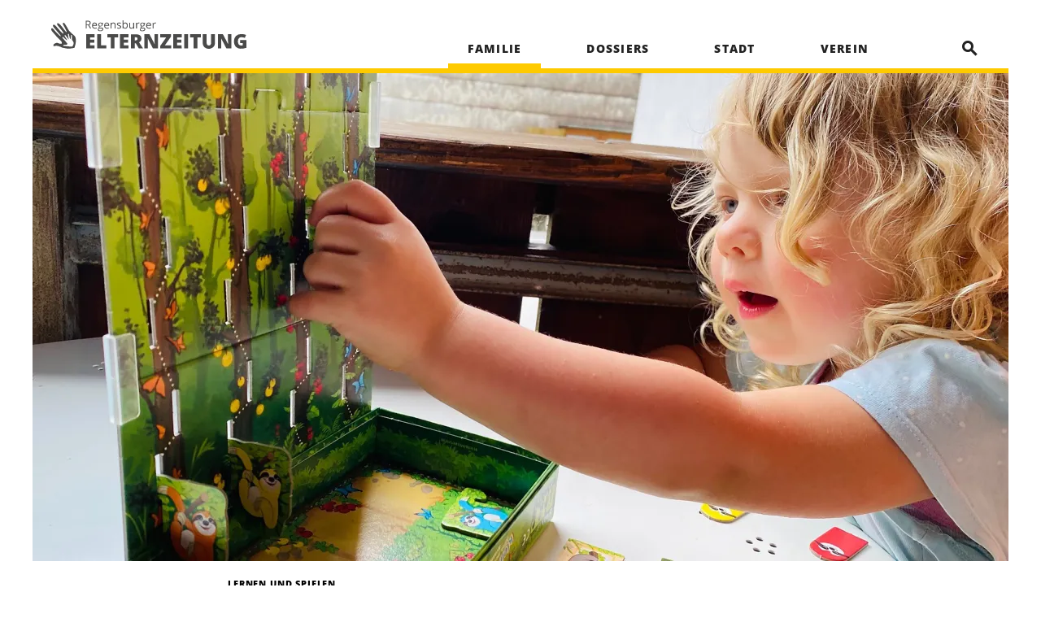

--- FILE ---
content_type: text/html; charset=UTF-8
request_url: https://elternzeitung.de/familie/artikel/spieletipp-faultier
body_size: 8771
content:
<!DOCTYPE html>
<html lang="de">
<head>
<meta charset="UTF-8">
<title>Nora testet: Tempo, kleines Faultier - Elternzeitung</title>
<base href="https://elternzeitung.de/">
<meta name="robots" content="index,follow">
<meta name="description" content="Unser letzter Urlaub war wettertechnisch etwas durchwachsen, deswegen hatten wir Gelegenheit, mit Nora neue Spiele zu testen. Neben Affen findet sie Faultiere sehr süß und das Spiel „Tempo, kleines Faultier“ kam bei ihr richtig gut an.">
<meta name="generator" content="Contao Open Source CMS">
<meta name="viewport" content="width=device-width,initial-scale=1">
<link rel="stylesheet" href="/assets/css/glightbox.min.css,styles.css-a9ee20f0.css">        <link type="application/rss+xml" rel="alternate" href="https://elternzeitung.de/share/rss-feed-elternzeitung.xml" title="RSS Feed - Elternzeitung"><meta name="thumbnail" content="https://elternzeitung.de/files/Bilder/News/Familie/Lernen%20und%20Spielen/Nora%20testet/Faultier/nora-testet-faultier-header.jpg">
<meta property="og:image" content="https://elternzeitung.de/files/Bilder/News/Familie/Lernen%20und%20Spielen/Nora%20testet/Faultier/nora-testet-faultier-header.jpg">
<meta property="og:image:width" content="3000">
<meta property="og:image:height" content="2000">
<meta property="og:image" content="https://elternzeitung.de/files/Bilder/News/Familie/Lernen%20und%20Spielen/Basteltipp%20Loewenzahn/HEADER_lowenzahn_pixabay.jpg">
<meta property="og:image:width" content="3000">
<meta property="og:image:height" content="2000">
<meta property="og:image" content="https://elternzeitung.de/files/Bilder/News/Familie/Lernen%20und%20Spielen/Basteltipp%20Sonne/basteltipp_224_Sonne%20basteln4.jpg">
<meta property="og:image:width" content="3000">
<meta property="og:image:height" content="2000">
<meta property="og:image" content="https://elternzeitung.de/files/Bilder/News/Familie/Lernen%20und%20Spielen/Experiment%20Sonne%20im%20Glas/HEADER%20Sonne%20im%20Glas.jpg">
<meta property="og:image:width" content="3000">
<meta property="og:image:height" content="1650">
<meta property="og:image" content="https://elternzeitung.de/files/Bilder/News/Familie/Lernen%20und%20Spielen/Basteltipp%20Schneemann/Basteltipp_Kiga_Klopapier-Schneemann_fertig.jpg">
<meta property="og:image:width" content="2092">
<meta property="og:image:height" content="3000">
<link rel="preload" href="/layout/fonts/open-sans-v18-latin-regular.woff2" as="font" type="font/woff2" crossorigin>
<link rel="preload" href="/layout/fonts/open-sans-v18-latin-800.woff2" as="font" type="font/woff2" crossorigin>
<link rel="preload" href="/layout/fonts/open-sans-v18-latin-700.woff2" as="font" type="font/woff2" crossorigin>
<link rel="preload" href="/layout/fonts/crimson-text-v11-latin-regular.woff2" as="font" type="font/woff2" crossorigin>
<link rel="preload" href="/layout/fonts/crimson-text-v11-latin-700.woff2" as="font" type="font/woff2" crossorigin>
<link rel="preload" href="/layout/fonts/MaterialIcons-Regular.woff2" as="font" type="font/woff2" crossorigin>
<link rel="apple-touch-icon" sizes="180x180" href="layout/favicons/apple-touch-icon.png">
<link rel="icon" type="image/png" sizes="32x32" href="layout/favicons/favicon-32x32.png">
<link rel="icon" type="image/png" sizes="16x16" href="layout/favicons/favicon-16x16.png">
<link rel="manifest" href="layout/favicons/site.webmanifest">
<link rel="mask-icon" href="layout/favicons/safari-pinned-tab.svg" color="#feca00">
<link rel="shortcut icon" href="layout/favicons/favicon.ico">
<meta name="msapplication-TileColor" content="#feca00">
<meta name="msapplication-config" content="layout/favicons/browserconfig.xml">
<meta name="theme-color" content="#feca00">
</head>
<body id="top" itemscope itemtype="http://schema.org/WebPage">
<aside class="mdc-drawer mdc-drawer--modal">
<div class="mdc-drawer__content">
<div class="flex_top">
<figure class="image_container logo">
<a href="/" title="zur Startseite">
<img src="layout/images/SVG/Logo_ohne_Hand.svg" width="200" height="35" alt="Logo Regensburger Eltern" itemprop="image">
</a>
</figure>
<div id="mdcDrawer">
<div class="inside">
<!-- indexer::stop -->
<nav class="mod_navigation nav nav--vertical block">
<a href="/familie/artikel/spieletipp-faultier#skipNavigation9" class="invisible">Navigation überspringen</a>
<ul class="level_1">
<li class="trail wrapper-max"><a href="/familie" title="Familie" class="trail wrapper-max">Familie</a></li>
<li class="wrapper-max"><a href="/dossiers" title="Dossiers" class="wrapper-max">Dossiers</a></li>
<li class="wrapper-max"><a href="/stadt" title="Stadt Regensburg" class="wrapper-max">Stadt</a></li>
<li class="wrapper-max"><a href="/verein" title="Verein" class="wrapper-max">Verein</a></li>
<li class="search"><a href="/suche" title="Suche" class="search">search</a></li>
</ul>
<span id="skipNavigation9" class="invisible"></span>
</nav>
<!-- indexer::continue -->
</div>
</div>
</div>
<div class="flex_bottom">
<!-- indexer::stop -->
<nav class="mod_customnav nav nav--vertical block">
<a href="/familie/artikel/spieletipp-faultier#skipNavigation23" class="invisible">Navigation überspringen</a>
<ul class="level_1">
<li class="wrapper-max"><a href="/podcasts" title="Podcasts" class="wrapper-max">Podcasts</a></li>
<li><a href="/printausgabe" title="Printausgabe">Printausgabe</a></li>
<li><a href="https://regensburger-eltern.de/verein.html" title="Mitmachen" target="_blank" rel="noreferrer noopener">Mitmachen</a></li>
<li><a href="/datenschutz" title="Datenschutz">Datenschutz</a></li>
<li class="wrapper-max"><a href="/kontakt" title="Kontakt" class="wrapper-max">Kontakt</a></li>
</ul>
<span id="skipNavigation23" class="invisible"></span>
</nav>
<!-- indexer::continue -->
<nav class="nav nav__social">
<ul>
<li><a href="https://www.facebook.com/RegensburgerEltern/" target="_blank" rel="noreferrer noopener" class="no_blank_icon">
<img src="layout/images/SVG/icon_fb.svg" width="18" height="20" alt="facebook" loading="lazy">
</a></li>
<li><a href="https://www.instagram.com/regensburgereltern/" target="_blank" rel="noreferrer noopener" class="no_blank_icon">
<img src="layout/images/SVG/icon_insta.svg" width="18" height="20" alt="instagram" loading="lazy">
</a></li>
<li><a href="mailto:info@regensburger-eltern.de" target="_blank" rel="noreferrer noopener" class="no_blank_icon">
<img src="layout/images/SVG/icon_email.svg" width="18" height="20" alt="email" loading="lazy">
</a></li>
</ul>
</nav>
</div>
</div>
</aside>
<div class="mdc-drawer-scrim"></div>
<div id="wrapper">
<header id="header" class="mdc-top-app-bar">
<div class="mdc-top-app-bar__row inside">
<div class="mdc-top-app-bar__section mdc-top-app-bar__section--align-start">
<figure class="image_container logo">
<a href="/" title="zur Startseite">
<img src="layout/images/SVG/Logo_Elternzeitung.svg" width="242" height="35" alt="Logo Regensburger Eltern" itemprop="image">
</a>
</figure>
</div>
<div class="mdc-top-app-bar__section mdc-top-app-bar__section--align-end nav-main" role="navigation">
<!-- indexer::stop -->
<nav class="mod_navigation block">
<a href="/familie/artikel/spieletipp-faultier#skipNavigation6" class="invisible">Navigation überspringen</a>
<nav class="mdc-tab-bar">
<div class="mdc-tab-scroller">
<div class="mdc-tab-scroller__scroll-area">
<div class="mdc-tab-scroller__scroll-content" role="menubar">
<a href="/familie"
title="Familie"
class="mdc-tab trail wrapper-max mdc-tab mdc-tab--active"
itemprop="url">
<span itemprop="name" class="mdc-tab__content">Familie</span>
<span class="mdc-tab-indicator  mdc-tab-indicator--active">
<span class="mdc-tab-indicator__content mdc-tab-indicator__content--underline"></span>
</span>
<span class="mdc-tab__ripple"></span>
</a>
<a href="/dossiers"
title="Dossiers"
class="mdc-tab wrapper-max"
itemprop="url">
<span itemprop="name" class="mdc-tab__content">Dossiers</span>
<span class="mdc-tab-indicator ">
<span class="mdc-tab-indicator__content mdc-tab-indicator__content--underline"></span>
</span>
<span class="mdc-tab__ripple"></span>
</a>
<a href="/stadt"
title="Stadt Regensburg"
class="mdc-tab wrapper-max"
itemprop="url">
<span itemprop="name" class="mdc-tab__content">Stadt</span>
<span class="mdc-tab-indicator ">
<span class="mdc-tab-indicator__content mdc-tab-indicator__content--underline"></span>
</span>
<span class="mdc-tab__ripple"></span>
</a>
<a href="/verein"
title="Verein"
class="mdc-tab wrapper-max"
itemprop="url">
<span itemprop="name" class="mdc-tab__content">Verein</span>
<span class="mdc-tab-indicator ">
<span class="mdc-tab-indicator__content mdc-tab-indicator__content--underline"></span>
</span>
<span class="mdc-tab__ripple"></span>
</a>
<a href="/suche"
title="Suche"
class="mdc-tab search"
itemprop="url">
<span itemprop="name" class="mdc-tab__content">search</span>
<span class="mdc-tab-indicator ">
<span class="mdc-tab-indicator__content mdc-tab-indicator__content--underline"></span>
</span>
<span class="mdc-tab__ripple"></span>
</a>
</div>
</div>
</div>
</nav>
<span id="skipNavigation6" class="invisible"></span>
</nav>
<!-- indexer::continue -->
<button class="material-icons mdc-top-app-bar__navigation-icon mdc-icon-button" aria-label="Open navigation menu">menu</button>
</div>
</div>
</header>
<div id="container">
<main id="main" class="mdc-top-app-bar--prominent-fixed-adjust">
<div id="headerTagline">
<div class="inside">
<div class="mod_article block" id="article-32">
<div class="mod_newsreader header block">
<div class="layout_full newsreader_header block news_category_17 category_17">
<div class="container_image title_belowImage">
<figure class="newsheader_image">
<picture>
<source srcset="/assets/images/r/nora-testet-faultier-header-2vhqdbv4p60hgv3.avif 1600w, /assets/images/e/nora-testet-faultier-header-fks3859y5mqcj4g.avif 600w, /assets/images/8/nora-testet-faultier-header-k87azp8rh0sn3jh.avif 800w, /assets/images/1/nora-testet-faultier-header-n93et0c5x179y44.avif 1000w, /assets/images/9/nora-testet-faultier-header-911081q6fd3zs1r.avif 1200w, /assets/images/4/nora-testet-faultier-header-pgzq5vf2c8nvmyk.avif 1350w, /assets/images/s/nora-testet-faultier-header-758mp6j9vgqzzbt.avif 1500w, /assets/images/k/nora-testet-faultier-header-y887se3y8mvgeyt.avif 1800w, /assets/images/m/nora-testet-faultier-header-0z0kychz604jctr.avif 2000w" sizes="(max-width: 1200px) 100vw, (max-width: 1500px) 1200px, 1350px" type="image/avif" width="1600" height="800">
<source srcset="/assets/images/1/nora-testet-faultier-header-sj1fc01gdfg00zx.webp 1600w, /assets/images/p/nora-testet-faultier-header-e3cg9468wsmf0cm.webp 600w, /assets/images/1/nora-testet-faultier-header-7xvp8qptbax6y0t.webp 800w, /assets/images/2/nora-testet-faultier-header-njs33ax74vy5x43.webp 1000w, /assets/images/m/nora-testet-faultier-header-3v3g69cmfmvp9k2.webp 1200w, /assets/images/w/nora-testet-faultier-header-m77ehn4zv4nntgd.webp 1350w, /assets/images/z/nora-testet-faultier-header-2qcwm34je1cxy3v.webp 1500w, /assets/images/v/nora-testet-faultier-header-qdefk44zyqgpsty.webp 1800w, /assets/images/d/nora-testet-faultier-header-csqssgv3hz7d38h.webp 2000w" sizes="(max-width: 1200px) 100vw, (max-width: 1500px) 1200px, 1350px" type="image/webp" width="1600" height="800">
<img src="/assets/images/k/nora-testet-faultier-header-rdc3fk447gy1a95.jpg" srcset="/assets/images/k/nora-testet-faultier-header-rdc3fk447gy1a95.jpg 1600w, /assets/images/4/nora-testet-faultier-header-nds7wbn72gepga9.jpg 600w, /assets/images/4/nora-testet-faultier-header-cv72a59t6ts22s4.jpg 800w, /assets/images/v/nora-testet-faultier-header-mcsyjzx4f5m79h4.jpg 1000w, /assets/images/c/nora-testet-faultier-header-q967dj8wm0wsj4t.jpg 1200w, /assets/images/8/nora-testet-faultier-header-88mvbwdvsmxg69x.jpg 1350w, /assets/images/d/nora-testet-faultier-header-z6xjvszpe57bgc5.jpg 1500w, /assets/images/y/nora-testet-faultier-header-qf2xcxp6sagsm00.jpg 1800w, /assets/images/z/nora-testet-faultier-header-mx7gp3zjgza9139.jpg 2000w" sizes="(max-width: 1200px) 100vw, (max-width: 1500px) 1200px, 1350px" width="1600" height="800" alt="" loading="lazy">
</picture>
</figure>
<div class="container_image__headline">
<div class="inner">
<div class="categories">
<span class="">Lernen und Spielen</span>
</div>
<h1>Nora testet: Tempo, kleines Faultier</h1>
</div>
</div>
</div>
<div class="container_author">
<div class="inner">
<!-- indexer::stop -->
<figure class="icon">
<span class="material-icons">account_circle</span>
</figure>
<!-- indexer::continue -->
<div class="text">
<span class="author_name">von Nora</span>
<div class="article_info">
06. Dezember 2022                  </div>
</div>
</div>
</div>
</div>
<!-- indexer::stop -->
<script type="application/ld+json">
{
  "@context": "https://schema.org",
  "@type": "NewsArticle",
  "mainEntityOfPage": {
    "@type": "WebPage",
    "@id": "https://elternzeitung.de//familie/artikel/spieletipp-faultier"
  },
  "headline": "Nora testet: Tempo, kleines Faultier",
  "articleBody": "Unser letzter Urlaub war wettertechnisch etwas durchwachsen, deswegen hatten wir Gelegenheit, mit Nora neue Spiele zu testen. Neben Affen findet sie Faultiere sehr s\u00fc\u00df und das Spiel \u201eTempo, kleines Faultier\u201c kam bei ihr richtig gut an.",
  "image": "https://elternzeitung.de\/files\/Bilder\/News\/Familie\/Lernen und Spielen\/Nora testet\/Faultier\/nora-testet-faultier-header.jpg",
  "datePublished": "2022-12-06T20:06:00+01:00",
  "dateModified": "2022-12-20T19:56:29+01:00",
  "author": {
    "@type": "Person",
    "name": "von Nora"  },
  "publisher": {
    "@type": "Organization",
    "name": "Regensburger Eltern e.V.",
    "logo": {
      "@type": "ImageObject",
      "url": "https://elternzeitung.de/files/deployerFiles/SVG/Logo_Elternzeitung.svg"
    }
  }
}
</script>
<!-- indexer::continue -->
</div>
</div>
</div>
</div>
<div id="main-content">
<div class="mod_article block" id="article-2">
<div class="mod_newsreader block">
<div class="layout_full block news_category_17 category_17">
<div class="content-text">
<div class="rte">
<p class="text-intro">Unser letzter Urlaub war wettertechnisch etwas durchwachsen, deswegen hatten wir Gelegenheit, mit Nora neue Spiele zu testen. Neben Affen findet sie Faultiere sehr süß und das Spiel „Tempo, kleines Faultier“ kam bei ihr richtig gut an.</p>
</div>
</div>
<div class="content-image">
<figure>
<picture>
<source srcset="/assets/images/y/nora-testet-faultier-header-km9dk04tfeqqe3r.avif 900w, /assets/images/4/nora-testet-faultier-header-jrj79dcqceqhfyt.avif 500w, /assets/images/v/nora-testet-faultier-header-2m4tgyevy4y8g85.avif 600w, /assets/images/4/nora-testet-faultier-header-2n1974ya2q24ypp.avif 700w, /assets/images/n/nora-testet-faultier-header-ynnc8ks62dwjghr.avif 800w, /assets/images/h/nora-testet-faultier-header-hfjsbac3dyswftv.avif 1200w" sizes="(max-width: 840px) calc(100vw - 2.5rem), (max-width: 1500px) 800px, 900px" type="image/avif" width="900" height="600">
<source srcset="/assets/images/w/nora-testet-faultier-header-fj5ff8k6d1r92t1.webp 900w, /assets/images/3/nora-testet-faultier-header-txkn8kcxy55b3q8.webp 500w, /assets/images/7/nora-testet-faultier-header-7kz92w07x3z2fas.webp 600w, /assets/images/s/nora-testet-faultier-header-y96zrmxhqmgns7y.webp 700w, /assets/images/e/nora-testet-faultier-header-j2an8wafh6f7ss8.webp 800w, /assets/images/n/nora-testet-faultier-header-7wa0d93ym9se36c.webp 1200w" sizes="(max-width: 840px) calc(100vw - 2.5rem), (max-width: 1500px) 800px, 900px" type="image/webp" width="900" height="600">
<img src="/assets/images/k/nora-testet-faultier-header-j1fe2qxjf4mgbt6.jpg" alt srcset="/assets/images/k/nora-testet-faultier-header-j1fe2qxjf4mgbt6.jpg 900w, /assets/images/6/nora-testet-faultier-header-kw175qbvst4xjdd.jpg 500w, /assets/images/x/nora-testet-faultier-header-2chbdvhhjsgw25a.jpg 600w, /assets/images/9/nora-testet-faultier-header-v2v7rk96z4n3az0.jpg 700w, /assets/images/9/nora-testet-faultier-header-2ecdjvjnfreamp1.jpg 800w, /assets/images/3/nora-testet-faultier-header-h5v36cx8gq6qmsy.jpg 1200w" sizes="(max-width: 840px) calc(100vw - 2.5rem), (max-width: 1500px) 800px, 900px" width="900" height="600" loading="lazy">
</picture>
</figure>
</div>
<div class="content-text">
<h2>Worum geht es?</h2>
<div class="rte">
<p>Das Spiel ist kompakt, liebevoll gestaltet und schnell aufgebaut. Es wirken vier Faultiere in den Farben orange, gelb, rot und blau mit. Vor Spielbeginn sucht sich jeder Mitspieler seine Lieblingsfarbe(n) aus und dann wandern die Faultiere ins farbig passende Gebüsch. Der oder die Jüngste darf anfangen und eine Karte aufdecken, diese wird dann vor die vier Faultiere ans Spielfeld gelegt und entscheidet, was als in dieser Runde passiert: bei den Blumen dürfen die Faultiere um ein oder zwei Stationen nach oben klettern, beim gebrochenen Ast geht es eine Station nach unten und das schlafende Faultier… tja, das verschläft die Runde. Es spielen also immer alle Faultiere mit. Nachdem die Karte in zwei Richtungen ausgelegt werden kann, fördert das Spiel taktische Überlegungen. Nora hatte recht schnell raus, wie sie Mama und Papa abhängen kann… Gewonnen hat, wer sein Faultier als erstes nach oben in die Hängematte bringt.</p>
</div>
</div>
<div class="content-gallery content-gallery--cols-2">
<ul>
<li>            <figure>
<picture>
<source srcset="/assets/images/e/Faultier_5-rh258c5wcj68sas.avif 440w, /assets/images/n/Faultier_5-bv896dj2mrw6bz1.avif 200w, /assets/images/0/Faultier_5-mjea4xbx2x242rs.avif 285w, /assets/images/m/Faultier_5-jaagrd2j6hjspj5.avif 350w, /assets/images/h/Faultier_5-1j85889sfwr682z.avif 500w, /assets/images/q/Faultier_5-7e6peyefc63jma7.avif 550w, /assets/images/d/Faultier_5-y75z1bv0zrphvmv.avif 600w" sizes="(max-width: 352px) calc(100vw - 2.5rem), (max-width: 900px) calc(50vw - 1.87rem), (max-width: 1500px) 390px, 440px" type="image/avif" width="440" height="293">
<source srcset="/assets/images/e/Faultier_5-0shwhe4ayg62ya4.webp 440w, /assets/images/0/Faultier_5-bm8e5309nmr362v.webp 200w, /assets/images/k/Faultier_5-ntq5ac52mv3ap1n.webp 285w, /assets/images/8/Faultier_5-aqxx25s67d39d58.webp 350w, /assets/images/b/Faultier_5-m8b7k8cpwwb15ac.webp 500w, /assets/images/e/Faultier_5-qvasavp7htkgsea.webp 550w, /assets/images/p/Faultier_5-dcje60znwq347k7.webp 600w" sizes="(max-width: 352px) calc(100vw - 2.5rem), (max-width: 900px) calc(50vw - 1.87rem), (max-width: 1500px) 390px, 440px" type="image/webp" width="440" height="293">
<img src="/assets/images/t/Faultier_5-8qc5vfhgjam80mq.jpg" alt srcset="/assets/images/t/Faultier_5-8qc5vfhgjam80mq.jpg 440w, /assets/images/a/Faultier_5-hp8nkae05pmaz6w.jpg 200w, /assets/images/k/Faultier_5-ywdzt25trn5k5x5.jpg 285w, /assets/images/q/Faultier_5-x309zbef1n6whq5.jpg 350w, /assets/images/7/Faultier_5-3ayk25b06vqbv1p.jpg 500w, /assets/images/1/Faultier_5-8mpj18v6fwmmrsg.jpg 550w, /assets/images/4/Faultier_5-y1htkwgebjktn1w.jpg 600w" sizes="(max-width: 352px) calc(100vw - 2.5rem), (max-width: 900px) calc(50vw - 1.87rem), (max-width: 1500px) 390px, 440px" width="440" height="293" loading="lazy">
</picture>
</figure>
</li>
<li>            <figure>
<picture>
<source srcset="/assets/images/g/nora-testet-faultier-box-n7848repjpmzn6x.avif 440w, /assets/images/v/nora-testet-faultier-box-6cn946e37vjy834.avif 200w, /assets/images/m/nora-testet-faultier-box-c78s0jex8grspcg.avif 285w, /assets/images/z/nora-testet-faultier-box-gqfmkm9fyfncjqe.avif 350w, /assets/images/p/nora-testet-faultier-box-wf54g50ggy9z1gd.avif 500w, /assets/images/6/nora-testet-faultier-box-1t0s96wdgb98hnf.avif 550w, /assets/images/f/nora-testet-faultier-box-0a4vqjxbyzkpa0t.avif 600w" sizes="(max-width: 352px) calc(100vw - 2.5rem), (max-width: 900px) calc(50vw - 1.87rem), (max-width: 1500px) 390px, 440px" type="image/avif" width="440" height="293">
<source srcset="/assets/images/7/nora-testet-faultier-box-t6253n3tdp1gd0w.webp 440w, /assets/images/q/nora-testet-faultier-box-ag5hgh1abvtry7m.webp 200w, /assets/images/p/nora-testet-faultier-box-b7x2ts5ep22qmvn.webp 285w, /assets/images/h/nora-testet-faultier-box-zyvaxzza48td1aw.webp 350w, /assets/images/c/nora-testet-faultier-box-8qhgkbedfhbz1xr.webp 500w, /assets/images/y/nora-testet-faultier-box-k7prsmwfpthsvyr.webp 550w, /assets/images/t/nora-testet-faultier-box-xmbjaxjqt92pddy.webp 600w" sizes="(max-width: 352px) calc(100vw - 2.5rem), (max-width: 900px) calc(50vw - 1.87rem), (max-width: 1500px) 390px, 440px" type="image/webp" width="440" height="293">
<img src="/assets/images/3/nora-testet-faultier-box-jrafvdyj39zhs7s.jpg" alt srcset="/assets/images/3/nora-testet-faultier-box-jrafvdyj39zhs7s.jpg 440w, /assets/images/p/nora-testet-faultier-box-7q2qx70v85x9m0m.jpg 200w, /assets/images/e/nora-testet-faultier-box-y660xts30ctac90.jpg 285w, /assets/images/q/nora-testet-faultier-box-4hz6kh2kmxg6gh7.jpg 350w, /assets/images/e/nora-testet-faultier-box-qys3tatqrmbvr2r.jpg 500w, /assets/images/w/nora-testet-faultier-box-cg63jezcedkgvmx.jpg 550w, /assets/images/p/nora-testet-faultier-box-8qexzfqfpt55542.jpg 600w" sizes="(max-width: 352px) calc(100vw - 2.5rem), (max-width: 900px) calc(50vw - 1.87rem), (max-width: 1500px) 390px, 440px" width="440" height="293" loading="lazy">
</picture>
</figure>
</li>
</ul>
</div>
<div class="content-text">
<h2>Noras Fazit</h2>
<div class="rte">
<p>Das hat viel Spaß gemacht, weil ich gewonnen hab. Ich will auch eine Hängematte!</p>
</div>
</div>
<section class="ce_rsce_infobox ce_rsce_links_infobox green block" >
<div class="mdc-card ">
<div class="inside">
<figure>
<picture>
<source srcset="/assets/images/f/nora-testet-faultier-cover-3zf4ej1fjfkfzev.avif 300w, /assets/images/w/nora-testet-faultier-cover-gs08p8457cv1kfp.avif 400w, /assets/images/a/nora-testet-faultier-cover-2q2qb33vvk9h45k.avif 500w, /assets/images/0/nora-testet-faultier-cover-5djyb9ykdrrp9tv.avif 600w, /assets/images/q/nora-testet-faultier-cover-55vbt8mvcskcm2g.avif 700w" sizes="(max-width: 550px) calc(100vw - 2.5rem), (max-width: 767px) calc(40vw - 6.25rem), (max-width: 1500px) 272px, 306px" type="image/avif" width="300" height="450">
<source srcset="/assets/images/4/nora-testet-faultier-cover-294hdjf3kbtd5cf.webp 300w, /assets/images/t/nora-testet-faultier-cover-d325vgcfrap4azj.webp 400w, /assets/images/b/nora-testet-faultier-cover-5ebx55g3cfr8gyk.webp 500w, /assets/images/h/nora-testet-faultier-cover-sq3j0g0e7vg18c7.webp 600w, /assets/images/e/nora-testet-faultier-cover-tysp0vrjjfkm0zk.webp 700w" sizes="(max-width: 550px) calc(100vw - 2.5rem), (max-width: 767px) calc(40vw - 6.25rem), (max-width: 1500px) 272px, 306px" type="image/webp" width="300" height="450">
<img src="/assets/images/z/nora-testet-faultier-cover-6zerbn54xrcm9rh.jpg" srcset="/assets/images/z/nora-testet-faultier-cover-6zerbn54xrcm9rh.jpg 300w, /assets/images/e/nora-testet-faultier-cover-164n9tq0py1bxa7.jpg 400w, /assets/images/y/nora-testet-faultier-cover-wf7abyxby9gpxvh.jpg 500w, /assets/images/3/nora-testet-faultier-cover-kqq3bgn5p5xcs8p.jpg 600w, /assets/images/f/nora-testet-faultier-cover-ppgmqfk5byt7ett.jpg 700w" sizes="(max-width: 550px) calc(100vw - 2.5rem), (max-width: 767px) calc(40vw - 6.25rem), (max-width: 1500px) 272px, 306px" width="300" height="450" alt="">
</picture>
</figure>
<div class="content">
<div class="header">
<div class="categories">
Mehr Infos          </div>
<h3>Tempo, kleines Faultier</h3>
</div>
<div class="teaser">
<p>„Tempo, kleines Faultier“ ist ein sehr netter und kurzweiliger Spielspaß. Es ist geeignet für 2-4 Spieler im Alter von 4-8.</p>
<p>Die kleine Schachtel kann auch prima mit auf Reisen gehen. Preis: um die 7€.</p>        </div>
</div>
</div>
</div>
</section>
</div>
</div>
<!-- indexer::stop -->
<div class="mod_newslist news_box__container wrapper-max related block">
<div class="ce_headline__wrapper">
<h2>Mehr zum Thema</h2>
</div>
<div class="news_item layout_box bg_yellow  arc_2 block news_category_17 category_17 ">
<a  href="/familie/artikel/basteltipp-loewenzahnwiese" class="mdc-card mdc-card__primary-action no_teaser">
<figure>
<picture>
<source srcset="/assets/images/n/HEADER_lowenzahn_pixabay-m6gvhzb4bdjzbqd.avif 300w, /assets/images/8/HEADER_lowenzahn_pixabay-z7cswraw8bye988.avif 225w, /assets/images/d/HEADER_lowenzahn_pixabay-wn3dbwjd3hkb4ag.avif 255w, /assets/images/p/HEADER_lowenzahn_pixabay-0asq71b684y8cdg.avif 500w, /assets/images/p/HEADER_lowenzahn_pixabay-jyfphw68kk3pvhg.avif 800w" sizes="(max-width: 767px) calc(100vw - 2.5rem), (max-width: 1000px) calc(25vw - 2.5rem), (max-width: 1500px) 225px, 255px" type="image/avif" width="300" height="187">
<source srcset="/assets/images/0/HEADER_lowenzahn_pixabay-6ayst27p1dtw5v1.webp 300w, /assets/images/w/HEADER_lowenzahn_pixabay-v3fwmryg7nfmz1f.webp 225w, /assets/images/d/HEADER_lowenzahn_pixabay-9zrr5v4w9wvqxw0.webp 255w, /assets/images/y/HEADER_lowenzahn_pixabay-ec6853845tdk2wr.webp 500w, /assets/images/j/HEADER_lowenzahn_pixabay-67ssb2ytgak18y6.webp 800w" sizes="(max-width: 767px) calc(100vw - 2.5rem), (max-width: 1000px) calc(25vw - 2.5rem), (max-width: 1500px) 225px, 255px" type="image/webp" width="300" height="187">
<img src="/assets/images/a/HEADER_lowenzahn_pixabay-11zv36m5ye5dkpd.jpg" srcset="/assets/images/a/HEADER_lowenzahn_pixabay-11zv36m5ye5dkpd.jpg 300w, /assets/images/y/HEADER_lowenzahn_pixabay-85ankc05rgq1khx.jpg 225w, /assets/images/7/HEADER_lowenzahn_pixabay-e71t6m9yen5qdzc.jpg 255w, /assets/images/j/HEADER_lowenzahn_pixabay-v3n5kpsqqx5ejr4.jpg 500w, /assets/images/9/HEADER_lowenzahn_pixabay-7h9e07wn8fj3cr8.jpg 800w" sizes="(max-width: 767px) calc(100vw - 2.5rem), (max-width: 1000px) calc(25vw - 2.5rem), (max-width: 1500px) 225px, 255px" width="300" height="187" alt="" loading="lazy">
</picture>
</figure>
<div class="content">
<div class="header">
<div class="categories">
<span class="">Lernen und Spielen</span>
</div>
<h3>Basteltipp: Löwenzahnwiese</h3>
</div>
</div>
</a>
<!-- indexer::stop -->
<script type="application/ld+json">
{
  "@context": "https://schema.org",
  "@type": "NewsArticle",
  "mainEntityOfPage": {
    "@type": "WebPage",
    "@id": "https://elternzeitung.de//familie/artikel/basteltipp-loewenzahnwiese"
  },
  "headline": "Basteltipp: L\u00f6wenzahnwiese",
  "articleBody": "Der L\u00f6wenzahn ist im Fr\u00fchling an jeder Ecke zu finden. Der sieht nicht nur sch\u00f6n aus, sondern damit kann man tolle Sachen basteln \u2013  auch schon mit kleinen Kindern.",
  "image": "https://elternzeitung.de\/files\/Bilder\/News\/Familie\/Lernen und Spielen\/Basteltipp Loewenzahn\/HEADER_lowenzahn_pixabay.jpg",
  "datePublished": "2020-11-11T15:15:00+01:00",
  "dateModified": "2021-02-03T20:51:59+01:00",
  "author": {
    "@type": "Person",
    "name": "Krabbelstube-Pommernstra\u00dfe"  },
  "publisher": {
    "@type": "Organization",
    "name": "Regensburger Eltern e.V.",
    "logo": {
      "@type": "ImageObject",
      "url": "https://elternzeitung.de/files/deployerFiles/SVG/Logo_Elternzeitung.svg"
    }
  }
}
</script>
<!-- indexer::continue --></div>
<div class="news_item layout_box bg_yellow  arc_2 block news_category_17 category_17 ">
<a  href="/familie/artikel/basteltipp-sonne-basteln" class="mdc-card mdc-card__primary-action no_teaser">
<figure>
<picture>
<source srcset="/assets/images/3/basteltipp_224_Sonne%20basteln4-72h4gcfhfv36y8n.avif 300w, /assets/images/5/basteltipp_224_Sonne%20basteln4-6prjtvg2s8ycj58.avif 225w, /assets/images/g/basteltipp_224_Sonne%20basteln4-2r17k2ax9qhpnb1.avif 255w, /assets/images/5/basteltipp_224_Sonne%20basteln4-3g2yxe8ptpg3ggr.avif 500w, /assets/images/8/basteltipp_224_Sonne%20basteln4-x2zsnec2w9652ej.avif 800w" sizes="(max-width: 767px) calc(100vw - 2.5rem), (max-width: 1000px) calc(25vw - 2.5rem), (max-width: 1500px) 225px, 255px" type="image/avif" width="300" height="187">
<source srcset="/assets/images/m/basteltipp_224_Sonne%20basteln4-php4petpr5n179m.webp 300w, /assets/images/n/basteltipp_224_Sonne%20basteln4-tep1wca80pt691d.webp 225w, /assets/images/v/basteltipp_224_Sonne%20basteln4-bvg9396bgr96vnj.webp 255w, /assets/images/h/basteltipp_224_Sonne%20basteln4-3hhcwbezfh73g0d.webp 500w, /assets/images/1/basteltipp_224_Sonne%20basteln4-8kaqvcx4aemdgfk.webp 800w" sizes="(max-width: 767px) calc(100vw - 2.5rem), (max-width: 1000px) calc(25vw - 2.5rem), (max-width: 1500px) 225px, 255px" type="image/webp" width="300" height="187">
<img src="/assets/images/h/basteltipp_224_Sonne%20basteln4-4f2cdrg1rz7qa6c.jpg" srcset="/assets/images/h/basteltipp_224_Sonne%20basteln4-4f2cdrg1rz7qa6c.jpg 300w, /assets/images/m/basteltipp_224_Sonne%20basteln4-z3ed02zckq3vwtx.jpg 225w, /assets/images/d/basteltipp_224_Sonne%20basteln4-3swg52qtqdmtcjx.jpg 255w, /assets/images/9/basteltipp_224_Sonne%20basteln4-j5pfd6bn3eg58zz.jpg 500w, /assets/images/h/basteltipp_224_Sonne%20basteln4-wd529zj757jtpjd.jpg 800w" sizes="(max-width: 767px) calc(100vw - 2.5rem), (max-width: 1000px) calc(25vw - 2.5rem), (max-width: 1500px) 225px, 255px" width="300" height="187" alt="" loading="lazy">
</picture>
</figure>
<div class="content">
<div class="header">
<div class="categories">
<span class="">Lernen und Spielen</span>
</div>
<h3>Basteltipp: Sonne basteln</h3>
</div>
</div>
</a>
<!-- indexer::stop -->
<script type="application/ld+json">
{
  "@context": "https://schema.org",
  "@type": "NewsArticle",
  "mainEntityOfPage": {
    "@type": "WebPage",
    "@id": "https://elternzeitung.de//familie/artikel/basteltipp-sonne-basteln"
  },
  "headline": "Basteltipp: Sonne basteln",
  "articleBody": "Die perfekte Aktivit\u00e4t f\u00fcr Regentage: Wir basteln eine strahlende Sonne, die uns ein bisschen Licht in den Alltag bringt \u2013 und daf\u00fcr braucht es gar nicht viel \u2026",
  "image": "https://elternzeitung.de\/files\/Bilder\/News\/Familie\/Lernen und Spielen\/Basteltipp Sonne\/basteltipp_224_Sonne basteln4.jpg",
  "datePublished": "2020-11-11T15:20:00+01:00",
  "dateModified": "2021-02-03T20:51:06+01:00",
  "author": {
    "@type": "Person",
    "name": "Stadtpark-Kindergarten"  },
  "publisher": {
    "@type": "Organization",
    "name": "Regensburger Eltern e.V.",
    "logo": {
      "@type": "ImageObject",
      "url": "https://elternzeitung.de/files/deployerFiles/SVG/Logo_Elternzeitung.svg"
    }
  }
}
</script>
<!-- indexer::continue --></div>
<div class="news_item layout_box bg_yellow  arc_2 block news_category_17 category_17 ">
<a  href="/familie/artikel/experiment-abendrot-im-glas" class="mdc-card mdc-card__primary-action no_teaser">
<figure>
<picture>
<source srcset="/assets/images/g/HEADER%20Sonne%20im%20Glas-wqzpe6c8cf8tgg0.avif 300w, /assets/images/8/HEADER%20Sonne%20im%20Glas-1xsxa78p67frs5z.avif 225w, /assets/images/h/HEADER%20Sonne%20im%20Glas-3w5hrs2yvj1krn1.avif 255w, /assets/images/c/HEADER%20Sonne%20im%20Glas-5xwewjc9y58dq8p.avif 500w, /assets/images/e/HEADER%20Sonne%20im%20Glas-eq8emc9mh7rqs1f.avif 800w" sizes="(max-width: 767px) calc(100vw - 2.5rem), (max-width: 1000px) calc(25vw - 2.5rem), (max-width: 1500px) 225px, 255px" type="image/avif" width="300" height="187">
<source srcset="/assets/images/y/HEADER%20Sonne%20im%20Glas-j4g6nhjnjpn19aa.webp 300w, /assets/images/s/HEADER%20Sonne%20im%20Glas-5epgatsrcnsnxdq.webp 225w, /assets/images/0/HEADER%20Sonne%20im%20Glas-qxw9r1ng5hbv332.webp 255w, /assets/images/5/HEADER%20Sonne%20im%20Glas-2xhq2j4a8qfqd83.webp 500w, /assets/images/g/HEADER%20Sonne%20im%20Glas-h07q4b5vgqh4e14.webp 800w" sizes="(max-width: 767px) calc(100vw - 2.5rem), (max-width: 1000px) calc(25vw - 2.5rem), (max-width: 1500px) 225px, 255px" type="image/webp" width="300" height="187">
<img src="/assets/images/k/HEADER%20Sonne%20im%20Glas-0gm8dqgzv90dhvs.jpg" srcset="/assets/images/k/HEADER%20Sonne%20im%20Glas-0gm8dqgzv90dhvs.jpg 300w, /assets/images/d/HEADER%20Sonne%20im%20Glas-yssp6s70yh1t666.jpg 225w, /assets/images/x/HEADER%20Sonne%20im%20Glas-ef2qk7np2z4xj6n.jpg 255w, /assets/images/y/HEADER%20Sonne%20im%20Glas-6t3ke409tn1w132.jpg 500w, /assets/images/1/HEADER%20Sonne%20im%20Glas-dwgndm2c03mr8nr.jpg 800w" sizes="(max-width: 767px) calc(100vw - 2.5rem), (max-width: 1000px) calc(25vw - 2.5rem), (max-width: 1500px) 225px, 255px" width="300" height="187" alt="Experiment: Sonne im Glas" loading="lazy">
</picture>
</figure>
<div class="content">
<div class="header">
<div class="categories">
<span class="">Lernen und Spielen</span>
</div>
<h3>Experiment: Abendrot im Glas</h3>
</div>
</div>
</a>
<!-- indexer::stop -->
<script type="application/ld+json">
{
  "@context": "https://schema.org",
  "@type": "NewsArticle",
  "mainEntityOfPage": {
    "@type": "WebPage",
    "@id": "https://elternzeitung.de//familie/artikel/experiment-abendrot-im-glas"
  },
  "headline": "Experiment: Abendrot im Glas",
  "articleBody": "Wolkiger Himmel, keine Spur von der Sonne, geschweige denn von Abendrot? Dann macht in unserem Experiment doch mal Euren eigenen Sonnenuntergang. Das geht ganz einfach \u2013 sogar am Tag ...",
  "image": "https://elternzeitung.de\/files\/Bilder\/News\/Familie\/Lernen und Spielen\/Experiment Sonne im Glas\/HEADER Sonne im Glas.jpg",
  "datePublished": "2020-11-11T15:21:00+01:00",
  "dateModified": "2021-02-25T21:25:21+01:00",
  "author": {
    "@type": "Person",
    "name": "Stadtpark-Kindergarten"  },
  "publisher": {
    "@type": "Organization",
    "name": "Regensburger Eltern e.V.",
    "logo": {
      "@type": "ImageObject",
      "url": "https://elternzeitung.de/files/deployerFiles/SVG/Logo_Elternzeitung.svg"
    }
  }
}
</script>
<!-- indexer::continue --></div>
<div class="news_item layout_box bg_yellow  arc_2 block news_category_17 category_17 ">
<a  href="/familie/artikel/basteltipp-klopapier-schneemann" class="mdc-card mdc-card__primary-action no_teaser">
<figure>
<picture>
<source srcset="/assets/images/q/Basteltipp_Kiga_Klopapier-Schneemann_fertig-pqsbxm8gkr4emd8.avif 300w, /assets/images/1/Basteltipp_Kiga_Klopapier-Schneemann_fertig-xmsznktpwetv1c7.avif 225w, /assets/images/k/Basteltipp_Kiga_Klopapier-Schneemann_fertig-kb4v69jwmx0m4qd.avif 255w, /assets/images/m/Basteltipp_Kiga_Klopapier-Schneemann_fertig-9j50c9swxgzjczd.avif 500w, /assets/images/y/Basteltipp_Kiga_Klopapier-Schneemann_fertig-v7jwnxp55tfctxg.avif 800w" sizes="(max-width: 767px) calc(100vw - 2.5rem), (max-width: 1000px) calc(25vw - 2.5rem), (max-width: 1500px) 225px, 255px" type="image/avif" width="300" height="187">
<source srcset="/assets/images/3/Basteltipp_Kiga_Klopapier-Schneemann_fertig-8mm99141ebe77z1.webp 300w, /assets/images/q/Basteltipp_Kiga_Klopapier-Schneemann_fertig-9fkq6v24hfh1qy5.webp 225w, /assets/images/y/Basteltipp_Kiga_Klopapier-Schneemann_fertig-n5hp1mr272ef7qw.webp 255w, /assets/images/d/Basteltipp_Kiga_Klopapier-Schneemann_fertig-aj4m33d4092ddnx.webp 500w, /assets/images/q/Basteltipp_Kiga_Klopapier-Schneemann_fertig-e9z2z235bm9ksd6.webp 800w" sizes="(max-width: 767px) calc(100vw - 2.5rem), (max-width: 1000px) calc(25vw - 2.5rem), (max-width: 1500px) 225px, 255px" type="image/webp" width="300" height="187">
<img src="/assets/images/8/Basteltipp_Kiga_Klopapier-Schneemann_fertig-qk0gb5vs4nd3f8n.jpg" srcset="/assets/images/8/Basteltipp_Kiga_Klopapier-Schneemann_fertig-qk0gb5vs4nd3f8n.jpg 300w, /assets/images/0/Basteltipp_Kiga_Klopapier-Schneemann_fertig-yh1nc1b4vmgfbgf.jpg 225w, /assets/images/9/Basteltipp_Kiga_Klopapier-Schneemann_fertig-3yapk9x53kpeqrr.jpg 255w, /assets/images/f/Basteltipp_Kiga_Klopapier-Schneemann_fertig-mhefbjgq6bs0tq7.jpg 500w, /assets/images/z/Basteltipp_Kiga_Klopapier-Schneemann_fertig-10a3t5wzc5vqpw1.jpg 800w" sizes="(max-width: 767px) calc(100vw - 2.5rem), (max-width: 1000px) calc(25vw - 2.5rem), (max-width: 1500px) 225px, 255px" width="300" height="187" alt="" loading="lazy">
</picture>
</figure>
<div class="content">
<div class="header">
<div class="categories">
<span class="">Lernen und Spielen</span>
</div>
<h3>Basteltipp: Klopapier-Schneemann</h3>
</div>
</div>
</a>
<!-- indexer::stop -->
<script type="application/ld+json">
{
  "@context": "https://schema.org",
  "@type": "NewsArticle",
  "mainEntityOfPage": {
    "@type": "WebPage",
    "@id": "https://elternzeitung.de//familie/artikel/basteltipp-klopapier-schneemann"
  },
  "headline": "Basteltipp: Klopapier-Schneemann",
  "articleBody": "Wenn der Schnee vor der Haust\u00fcre nicht f\u00fcr einen Schneemann reicht, basteln wir uns ganz einfach einen \u2013 aus einer Rolle Klopapier.",
  "image": "https://elternzeitung.de\/files\/Bilder\/News\/Familie\/Lernen und Spielen\/Basteltipp Schneemann\/Basteltipp_Kiga_Klopapier-Schneemann_fertig.jpg",
  "datePublished": "2021-01-23T16:43:00+01:00",
  "dateModified": "2021-01-23T16:49:56+01:00",
  "author": {
    "@type": "Person",
    "name": "Sarah Stupar, Stadtparkkindergarten"  },
  "publisher": {
    "@type": "Organization",
    "name": "Regensburger Eltern e.V.",
    "logo": {
      "@type": "ImageObject",
      "url": "https://elternzeitung.de/files/deployerFiles/SVG/Logo_Elternzeitung.svg"
    }
  }
}
</script>
<!-- indexer::continue --></div>
</div>
<!-- indexer::continue -->
</div>
</div>
</main>
</div>
<footer id="footer">
<div class="inside row">
<figure class="image_container logo col-12">
<a href="/" title="zur Startseite">
<img src="layout/images/SVG/Logo_Elternzeitung.svg" width="242" height="35" alt="Logo Regensburger Eltern" itemprop="image">
</a>
</figure>
<div class="col-md-4">
<div class="content-text block ">
<h4>Kontakt</h4>
<p>Am Schulberg 7<br>
93047 Regensburg<br>
Telefon <a href="tel:004994157447">0941 57447</a><br>
<a href="mailto:info@regensburger-eltern.de" target="_blank">info@regensburger-eltern.de</a> <br>
<a href="https://regensburger-eltern.de/" target="_blank">www.regensburger-eltern.de</a></p>
</div>
</div>
<div class="col-md-4">
<div class="content-text block">
<h4>Ausgaben</h4>
<p>Die Elternzeitung ist auch in Regensburger Buchhandlungen, Cafes und Restaurants oder im <a href="/printausgabe" class="underline--white">online Archiv</a> erhältlich.</p>
</div>
</div>
<div class="col-md-3 col-start-md-10">
<!-- indexer::stop -->
<nav class="mod_customnav nav nav--vertical block">
<a href="/familie/artikel/spieletipp-faultier#skipNavigation4" class="invisible">Navigation überspringen</a>
<ul class="level_1">
<li class="wrapper-max"><a href="/podcasts" title="Podcasts" class="wrapper-max">Podcasts</a></li>
<li><a href="/printausgabe" title="Printausgabe">Printausgabe</a></li>
<li><a href="https://regensburger-eltern.de/verein.html" title="Mitmachen" target="_blank" rel="noreferrer noopener">Mitmachen</a></li>
<li><a href="/datenschutz" title="Datenschutz">Datenschutz</a></li>
<li class="wrapper-max"><a href="/kontakt" title="Kontakt" class="wrapper-max">Kontakt</a></li>
</ul>
<span id="skipNavigation4" class="invisible"></span>
</nav>
<!-- indexer::continue -->
<nav class="nav nav__social">
<ul>
<li><a href="https://www.facebook.com/RegensburgerEltern/" target="_blank" rel="noreferrer noopener" class="no_blank_icon">
<img src="layout/images/SVG/icon_fb.svg" width="18" height="20" alt="facebook" loading="lazy"></a></li>
<li><a href="https://www.instagram.com/regensburgereltern/" target="_blank" rel="noreferrer noopener" class="no_blank_icon">
<img src="layout/images/SVG/icon_insta.svg" width="18" height="20" alt="instagram" loading="lazy"></a></li>
<li><a href="mailto:info@regensburger-eltern.de" target="_blank" rel="noreferrer noopener" class="no_blank_icon">
<img src="layout/images/SVG/icon_email.svg" width="18" height="20" alt="email" loading="lazy"></a></li>
</ul>
</nav>
</div>
</div>
</footer>
</div>
<script src="/assets/js/main.js-5ccab8d0.js" defer id="main_script"></script>
<script src="bundles/contaoglightbox/js/glightbox.min.js?v=7236568f"></script><script>(function(){'use strict';document.querySelectorAll('a[data-lightbox]').forEach((element)=>{if(!!element.dataset.lightbox){element.setAttribute('data-gallery',element.dataset.lightbox)}else{element.setAttribute('data-gallery',crypto.randomUUID())}});GLightbox({selector:'a[data-lightbox]'})})()</script>
<img src="/_contao/check_cookies" width="1" height="1" class="invisible" alt aria-hidden="true" onload="this.parentNode.removeChild(this)"><script src="/_contao/request_token_script" async></script><script type="application/ld+json">
{
    "@context": "https:\/\/schema.org",
    "@graph": [
        {
            "@type": "WebPage"
        },
        {
            "@id": "#\/schema\/image\/f42ad7b7-7598-11ed-85fe-e4aeb997c61b",
            "@type": "ImageObject",
            "contentUrl": "\/assets\/images\/k\/nora-testet-faultier-header-j1fe2qxjf4mgbt6.jpg"
        },
        {
            "@id": "#\/schema\/image\/f95e1bc8-7598-11ed-85fe-e4aeb997c61b",
            "@type": "ImageObject",
            "contentUrl": "\/assets\/images\/t\/Faultier_5-8qc5vfhgjam80mq.jpg"
        },
        {
            "@id": "#\/schema\/image\/f36c6dfa-7598-11ed-85fe-e4aeb997c61b",
            "@type": "ImageObject",
            "contentUrl": "\/assets\/images\/3\/nora-testet-faultier-box-jrafvdyj39zhs7s.jpg"
        }
    ]
}
</script>
<script type="application/ld+json">
{
    "@context": "https:\/\/schema.contao.org",
    "@graph": [
        {
            "@type": "Page",
            "fePreview": false,
            "groups": [],
            "noSearch": false,
            "pageId": 3,
            "protected": false,
            "title": "Nora testet: Tempo, kleines Faultier"
        }
    ]
}
</script></body>
</html>

--- FILE ---
content_type: text/css
request_url: https://elternzeitung.de/assets/css/glightbox.min.css,styles.css-a9ee20f0.css
body_size: 30055
content:
.glightbox-container{width:100%;height:100%;position:fixed;top:0;left:0;z-index:999999!important;overflow:hidden;-ms-touch-action:none;touch-action:none;-webkit-text-size-adjust:100%;-moz-text-size-adjust:100%;-ms-text-size-adjust:100%;text-size-adjust:100%;-webkit-backface-visibility:hidden;backface-visibility:hidden;outline:0;overflow:hidden}.glightbox-container.inactive{display:none}.glightbox-container .gcontainer{position:relative;width:100%;height:100%;z-index:9999;overflow:hidden}.glightbox-container .gslider{-webkit-transition:-webkit-transform .4s ease;transition:-webkit-transform .4s ease;transition:transform .4s ease;transition:transform .4s ease,-webkit-transform .4s ease;height:100%;left:0;top:0;width:100%;position:relative;overflow:hidden;display:-webkit-box!important;display:-ms-flexbox!important;display:flex!important;-webkit-box-pack:center;-ms-flex-pack:center;justify-content:center;-webkit-box-align:center;-ms-flex-align:center;align-items:center;-webkit-transform:translate3d(0,0,0);transform:translate3d(0,0,0)}.glightbox-container .gslide{width:100%;position:absolute;opacity:1;-webkit-user-select:none;-moz-user-select:none;-ms-user-select:none;user-select:none;display:-webkit-box;display:-ms-flexbox;display:flex;-webkit-box-align:center;-ms-flex-align:center;align-items:center;-webkit-box-pack:center;-ms-flex-pack:center;justify-content:center;opacity:0}.glightbox-container .gslide.current{opacity:1;z-index:99999;position:relative}.glightbox-container .gslide.prev{opacity:1;z-index:9999}.glightbox-container .gslide-inner-content{width:100%}.glightbox-container .ginner-container{position:relative;width:100%;display:-webkit-box;display:-ms-flexbox;display:flex;-webkit-box-pack:center;-ms-flex-pack:center;justify-content:center;-webkit-box-orient:vertical;-webkit-box-direction:normal;-ms-flex-direction:column;flex-direction:column;max-width:100%;margin:auto;height:100vh}.glightbox-container .ginner-container.gvideo-container{width:100%}.glightbox-container .ginner-container.desc-bottom,.glightbox-container .ginner-container.desc-top{-webkit-box-orient:vertical;-webkit-box-direction:normal;-ms-flex-direction:column;flex-direction:column}.glightbox-container .ginner-container.desc-left,.glightbox-container .ginner-container.desc-right{max-width:100%!important}.gslide iframe,.gslide video{outline:0!important;border:none;min-height:165px;-webkit-overflow-scrolling:touch;-ms-touch-action:auto;touch-action:auto}.gslide:not(.current){pointer-events:none}.gslide-image{-webkit-box-align:center;-ms-flex-align:center;align-items:center}.gslide-image img{max-height:100vh;display:block;padding:0;float:none;outline:0;border:none;-webkit-user-select:none;-moz-user-select:none;-ms-user-select:none;user-select:none;max-width:100vw;width:auto;height:auto;-o-object-fit:cover;object-fit:cover;-ms-touch-action:none;touch-action:none;margin:auto;min-width:200px}.desc-bottom .gslide-image img,.desc-top .gslide-image img{width:auto}.desc-left .gslide-image img,.desc-right .gslide-image img{width:auto;max-width:100%}.gslide-image img.zoomable{position:relative}.gslide-image img.dragging{cursor:-webkit-grabbing!important;cursor:grabbing!important;-webkit-transition:none;transition:none}.gslide-video{position:relative;max-width:100vh;width:100%!important}.gslide-video .gvideo-wrapper{width:100%;margin:auto}.gslide-video::before{content:'';display:block;position:absolute;width:100%;height:100%;background:rgba(255,0,0,.34);display:none}.gslide-video.playing::before{display:none}.gslide-video.fullscreen{max-width:100%!important;min-width:100%;height:75vh}.gslide-video.fullscreen video{max-width:100%!important;width:100%!important}.gslide-inline{background:#fff;text-align:left;max-height:calc(100vh - 40px);overflow:auto;max-width:100%}.gslide-inline .ginlined-content{padding:20px;width:100%}.gslide-inline .dragging{cursor:-webkit-grabbing!important;cursor:grabbing!important;-webkit-transition:none;transition:none}.ginlined-content{overflow:auto;display:block!important;opacity:1}.gslide-external{display:-webkit-box;display:-ms-flexbox;display:flex;width:100%;min-width:100%;background:#fff;padding:0;overflow:auto;max-height:75vh;height:100%}.gslide-media{display:-webkit-box;display:-ms-flexbox;display:flex;width:auto}.zoomed .gslide-media{-webkit-box-shadow:none!important;box-shadow:none!important}.desc-bottom .gslide-media,.desc-top .gslide-media{margin:0 auto;-webkit-box-orient:vertical;-webkit-box-direction:normal;-ms-flex-direction:column;flex-direction:column}.gslide-description{position:relative;-webkit-box-flex:1;-ms-flex:1 0 100%;flex:1 0 100%}.gslide-description.description-left,.gslide-description.description-right{max-width:100%}.gslide-description.description-bottom,.gslide-description.description-top{margin:0 auto;width:100%}.gslide-description p{margin-bottom:12px}.gslide-description p:last-child{margin-bottom:0}.zoomed .gslide-description{display:none}.glightbox-button-hidden{display:none}.glightbox-mobile .glightbox-container .gslide-description{height:auto!important;width:100%;background:0 0;position:absolute;bottom:0;padding:19px 11px;max-width:100vw!important;-webkit-box-ordinal-group:3!important;-ms-flex-order:2!important;order:2!important;max-height:78vh;overflow:auto!important;background:-webkit-gradient(linear,left top,left bottom,from(rgba(0,0,0,0)),to(rgba(0,0,0,.75)));background:linear-gradient(to bottom,rgba(0,0,0,0) 0,rgba(0,0,0,.75) 100%);-webkit-transition:opacity .3s linear;transition:opacity .3s linear;padding-bottom:50px}.glightbox-mobile .glightbox-container .gslide-title{color:#fff;font-size:1em}.glightbox-mobile .glightbox-container .gslide-desc{color:#a1a1a1}.glightbox-mobile .glightbox-container .gslide-desc a{color:#fff;font-weight:700}.glightbox-mobile .glightbox-container .gslide-desc *{color:inherit}.glightbox-mobile .glightbox-container .gslide-desc string{color:#fff}.glightbox-mobile .glightbox-container .gslide-desc .desc-more{color:#fff;opacity:.4}.gdesc-open .gslide-media{-webkit-transition:opacity .5s ease;transition:opacity .5s ease;opacity:.4}.gdesc-open .gdesc-inner{padding-bottom:30px}.gdesc-closed .gslide-media{-webkit-transition:opacity .5s ease;transition:opacity .5s ease;opacity:1}.greset{-webkit-transition:all .3s ease;transition:all .3s ease}.gabsolute{position:absolute}.grelative{position:relative}.glightbox-desc{display:none!important}.glightbox-open{overflow:hidden}.gloader{height:25px;width:25px;-webkit-animation:lightboxLoader .8s infinite linear;animation:lightboxLoader .8s infinite linear;border:2px solid #fff;border-right-color:transparent;border-radius:50%;position:absolute;display:block;z-index:9999;left:0;right:0;margin:0 auto;top:47%}.goverlay{width:100%;height:calc(100vh + 1px);position:fixed;top:-1px;left:0;background:#000;will-change:opacity}.glightbox-mobile .goverlay{background:#000}.gclose,.gnext,.gprev{z-index:99999;cursor:pointer;width:26px;height:44px;border:none;display:-webkit-box;display:-ms-flexbox;display:flex;-webkit-box-pack:center;-ms-flex-pack:center;justify-content:center;-webkit-box-align:center;-ms-flex-align:center;align-items:center;-webkit-box-orient:vertical;-webkit-box-direction:normal;-ms-flex-direction:column;flex-direction:column}.gclose svg,.gnext svg,.gprev svg{display:block;width:25px;height:auto;margin:0;padding:0}.gclose.disabled,.gnext.disabled,.gprev.disabled{opacity:.1}.gclose .garrow,.gnext .garrow,.gprev .garrow{stroke:#fff}.gbtn.focused{outline:2px solid #0f3d81}iframe.wait-autoplay{opacity:0}.glightbox-closing .gclose,.glightbox-closing .gnext,.glightbox-closing .gprev{opacity:0!important}.glightbox-clean .gslide-description{background:#fff}.glightbox-clean .gdesc-inner{padding:22px 20px}.glightbox-clean .gslide-title{font-size:1em;font-weight:400;font-family:arial;color:#000;margin-bottom:19px;line-height:1.4em}.glightbox-clean .gslide-desc{font-size:.86em;margin-bottom:0;font-family:arial;line-height:1.4em}.glightbox-clean .gslide-video{background:#000}.glightbox-clean .gclose,.glightbox-clean .gnext,.glightbox-clean .gprev{background-color:rgba(0,0,0,.75);border-radius:4px}.glightbox-clean .gclose path,.glightbox-clean .gnext path,.glightbox-clean .gprev path{fill:#fff}.glightbox-clean .gprev{position:absolute;top:-100%;left:30px;width:40px;height:50px}.glightbox-clean .gnext{position:absolute;top:-100%;right:30px;width:40px;height:50px}.glightbox-clean .gclose{width:35px;height:35px;top:15px;right:10px;position:absolute}.glightbox-clean .gclose svg{width:18px;height:auto}.glightbox-clean .gclose:hover{opacity:1}.gfadeIn{-webkit-animation:gfadeIn .5s ease;animation:gfadeIn .5s ease}.gfadeOut{-webkit-animation:gfadeOut .5s ease;animation:gfadeOut .5s ease}.gslideOutLeft{-webkit-animation:gslideOutLeft .3s ease;animation:gslideOutLeft .3s ease}.gslideInLeft{-webkit-animation:gslideInLeft .3s ease;animation:gslideInLeft .3s ease}.gslideOutRight{-webkit-animation:gslideOutRight .3s ease;animation:gslideOutRight .3s ease}.gslideInRight{-webkit-animation:gslideInRight .3s ease;animation:gslideInRight .3s ease}.gzoomIn{-webkit-animation:gzoomIn .5s ease;animation:gzoomIn .5s ease}.gzoomOut{-webkit-animation:gzoomOut .5s ease;animation:gzoomOut .5s ease}@-webkit-keyframes lightboxLoader{0%{-webkit-transform:rotate(0);transform:rotate(0)}100%{-webkit-transform:rotate(360deg);transform:rotate(360deg)}}@keyframes lightboxLoader{0%{-webkit-transform:rotate(0);transform:rotate(0)}100%{-webkit-transform:rotate(360deg);transform:rotate(360deg)}}@-webkit-keyframes gfadeIn{from{opacity:0}to{opacity:1}}@keyframes gfadeIn{from{opacity:0}to{opacity:1}}@-webkit-keyframes gfadeOut{from{opacity:1}to{opacity:0}}@keyframes gfadeOut{from{opacity:1}to{opacity:0}}@-webkit-keyframes gslideInLeft{from{opacity:0;-webkit-transform:translate3d(-60%,0,0);transform:translate3d(-60%,0,0)}to{visibility:visible;-webkit-transform:translate3d(0,0,0);transform:translate3d(0,0,0);opacity:1}}@keyframes gslideInLeft{from{opacity:0;-webkit-transform:translate3d(-60%,0,0);transform:translate3d(-60%,0,0)}to{visibility:visible;-webkit-transform:translate3d(0,0,0);transform:translate3d(0,0,0);opacity:1}}@-webkit-keyframes gslideOutLeft{from{opacity:1;visibility:visible;-webkit-transform:translate3d(0,0,0);transform:translate3d(0,0,0)}to{-webkit-transform:translate3d(-60%,0,0);transform:translate3d(-60%,0,0);opacity:0;visibility:hidden}}@keyframes gslideOutLeft{from{opacity:1;visibility:visible;-webkit-transform:translate3d(0,0,0);transform:translate3d(0,0,0)}to{-webkit-transform:translate3d(-60%,0,0);transform:translate3d(-60%,0,0);opacity:0;visibility:hidden}}@-webkit-keyframes gslideInRight{from{opacity:0;visibility:visible;-webkit-transform:translate3d(60%,0,0);transform:translate3d(60%,0,0)}to{-webkit-transform:translate3d(0,0,0);transform:translate3d(0,0,0);opacity:1}}@keyframes gslideInRight{from{opacity:0;visibility:visible;-webkit-transform:translate3d(60%,0,0);transform:translate3d(60%,0,0)}to{-webkit-transform:translate3d(0,0,0);transform:translate3d(0,0,0);opacity:1}}@-webkit-keyframes gslideOutRight{from{opacity:1;visibility:visible;-webkit-transform:translate3d(0,0,0);transform:translate3d(0,0,0)}to{-webkit-transform:translate3d(60%,0,0);transform:translate3d(60%,0,0);opacity:0}}@keyframes gslideOutRight{from{opacity:1;visibility:visible;-webkit-transform:translate3d(0,0,0);transform:translate3d(0,0,0)}to{-webkit-transform:translate3d(60%,0,0);transform:translate3d(60%,0,0);opacity:0}}@-webkit-keyframes gzoomIn{from{opacity:0;-webkit-transform:scale3d(.3,.3,.3);transform:scale3d(.3,.3,.3)}to{opacity:1}}@keyframes gzoomIn{from{opacity:0;-webkit-transform:scale3d(.3,.3,.3);transform:scale3d(.3,.3,.3)}to{opacity:1}}@-webkit-keyframes gzoomOut{from{opacity:1}50%{opacity:0;-webkit-transform:scale3d(.3,.3,.3);transform:scale3d(.3,.3,.3)}to{opacity:0}}@keyframes gzoomOut{from{opacity:1}50%{opacity:0;-webkit-transform:scale3d(.3,.3,.3);transform:scale3d(.3,.3,.3)}to{opacity:0}}@media (min-width:769px){.glightbox-container .ginner-container{width:auto;height:auto;-webkit-box-orient:horizontal;-webkit-box-direction:normal;-ms-flex-direction:row;flex-direction:row}.glightbox-container .ginner-container.desc-top .gslide-description{-webkit-box-ordinal-group:1;-ms-flex-order:0;order:0}.glightbox-container .ginner-container.desc-top .gslide-image,.glightbox-container .ginner-container.desc-top .gslide-image img{-webkit-box-ordinal-group:2;-ms-flex-order:1;order:1}.glightbox-container .ginner-container.desc-left .gslide-description{-webkit-box-ordinal-group:1;-ms-flex-order:0;order:0}.glightbox-container .ginner-container.desc-left .gslide-image{-webkit-box-ordinal-group:2;-ms-flex-order:1;order:1}.gslide-image img{max-height:97vh;max-width:100%}.gslide-image img.zoomable{cursor:-webkit-zoom-in;cursor:zoom-in}.zoomed .gslide-image img.zoomable{cursor:-webkit-grab;cursor:grab}.gslide-inline{max-height:95vh}.gslide-external{max-height:100vh}.gslide-description.description-left,.gslide-description.description-right{max-width:275px}.glightbox-open{height:auto}.goverlay{background:rgba(0,0,0,.92)}.glightbox-clean .gslide-media{-webkit-box-shadow:1px 2px 9px 0 rgba(0,0,0,.65);box-shadow:1px 2px 9px 0 rgba(0,0,0,.65)}.glightbox-clean .description-left .gdesc-inner,.glightbox-clean .description-right .gdesc-inner{position:absolute;height:100%;overflow-y:auto}.glightbox-clean .gclose,.glightbox-clean .gnext,.glightbox-clean .gprev{background-color:rgba(0,0,0,.32)}.glightbox-clean .gclose:hover,.glightbox-clean .gnext:hover,.glightbox-clean .gprev:hover{background-color:rgba(0,0,0,.7)}.glightbox-clean .gprev{top:45%}.glightbox-clean .gnext{top:45%}}@media (min-width:992px){.glightbox-clean .gclose{opacity:.7;right:20px}}@media screen and (max-height:420px){.goverlay{background:#000}}
@charset "UTF-8";@-webkit-keyframes mdc-ripple-fg-radius-in{0%{-webkit-animation-timing-function:cubic-bezier(.4,0,.2,1);animation-timing-function:cubic-bezier(.4,0,.2,1);-webkit-transform:translate(var(--mdc-ripple-fg-translate-start, 0)) scale(1);transform:translate(var(--mdc-ripple-fg-translate-start, 0)) scale(1)}to{-webkit-transform:translate(var(--mdc-ripple-fg-translate-end, 0)) scale(var(--mdc-ripple-fg-scale, 1));transform:translate(var(--mdc-ripple-fg-translate-end, 0)) scale(var(--mdc-ripple-fg-scale, 1))}}@keyframes mdc-ripple-fg-radius-in{0%{-webkit-animation-timing-function:cubic-bezier(.4,0,.2,1);animation-timing-function:cubic-bezier(.4,0,.2,1);-webkit-transform:translate(var(--mdc-ripple-fg-translate-start, 0)) scale(1);transform:translate(var(--mdc-ripple-fg-translate-start, 0)) scale(1)}to{-webkit-transform:translate(var(--mdc-ripple-fg-translate-end, 0)) scale(var(--mdc-ripple-fg-scale, 1));transform:translate(var(--mdc-ripple-fg-translate-end, 0)) scale(var(--mdc-ripple-fg-scale, 1))}}@-webkit-keyframes mdc-ripple-fg-opacity-in{0%{-webkit-animation-timing-function:linear;animation-timing-function:linear;opacity:0}to{opacity:var(--mdc-ripple-fg-opacity, 0)}}@keyframes mdc-ripple-fg-opacity-in{0%{-webkit-animation-timing-function:linear;animation-timing-function:linear;opacity:0}to{opacity:var(--mdc-ripple-fg-opacity, 0)}}@-webkit-keyframes mdc-ripple-fg-opacity-out{0%{-webkit-animation-timing-function:linear;animation-timing-function:linear;opacity:var(--mdc-ripple-fg-opacity, 0)}to{opacity:0}}@keyframes mdc-ripple-fg-opacity-out{0%{-webkit-animation-timing-function:linear;animation-timing-function:linear;opacity:var(--mdc-ripple-fg-opacity, 0)}to{opacity:0}}@-webkit-keyframes mdc-chip-entry{0%{-webkit-transform:scale(.8);transform:scale(.8);opacity:.4}to{-webkit-transform:scale(1);transform:scale(1);opacity:1}}@keyframes mdc-chip-entry{0%{-webkit-transform:scale(.8);transform:scale(.8);opacity:.4}to{-webkit-transform:scale(1);transform:scale(1);opacity:1}}@-webkit-keyframes plyr-progress{to{background-position:var(--plyr-progress-loading-size, 25px) 0}}@keyframes plyr-progress{to{background-position:var(--plyr-progress-loading-size, 25px) 0}}@-webkit-keyframes plyr-popup{0%{opacity:.5;-webkit-transform:translateY(10px);transform:translateY(10px)}to{opacity:1;-webkit-transform:translateY(0);transform:translateY(0)}}@keyframes plyr-popup{0%{opacity:.5;-webkit-transform:translateY(10px);transform:translateY(10px)}to{opacity:1;-webkit-transform:translateY(0);transform:translateY(0)}}@-webkit-keyframes plyr-fade-in{0%{opacity:0}to{opacity:1}}@keyframes plyr-fade-in{0%{opacity:0}to{opacity:1}}.mdc-top-app-bar{background-color:#4a4a49;background-color:var(--mdc-theme-primary, #4a4a49);color:#fff;display:-webkit-box;display:-ms-flexbox;display:flex;position:fixed;-webkit-box-orient:vertical;-webkit-box-direction:normal;-ms-flex-direction:column;flex-direction:column;-webkit-box-pack:justify;-ms-flex-pack:justify;justify-content:space-between;-webkit-box-sizing:border-box;box-sizing:border-box;width:100%;z-index:4}.mdc-top-app-bar .mdc-top-app-bar__action-item,.mdc-top-app-bar .mdc-top-app-bar__navigation-icon{color:#4a4a49;color:var(--mdc-theme-on-primary, #4a4a49)}.mdc-top-app-bar .mdc-top-app-bar__action-item::after,.mdc-top-app-bar .mdc-top-app-bar__action-item::before,.mdc-top-app-bar .mdc-top-app-bar__navigation-icon::after,.mdc-top-app-bar .mdc-top-app-bar__navigation-icon::before{background-color:#4a4a49;background-color:var(--mdc-theme-on-primary, #4a4a49)}.mdc-top-app-bar .mdc-top-app-bar__action-item:hover::before,.mdc-top-app-bar .mdc-top-app-bar__navigation-icon:hover::before{opacity:.04}.mdc-top-app-bar .mdc-top-app-bar__action-item.mdc-ripple-upgraded--background-focused::before,.mdc-top-app-bar .mdc-top-app-bar__action-item:not(.mdc-ripple-upgraded):focus::before,.mdc-top-app-bar .mdc-top-app-bar__navigation-icon.mdc-ripple-upgraded--background-focused::before,.mdc-top-app-bar .mdc-top-app-bar__navigation-icon:not(.mdc-ripple-upgraded):focus::before{-webkit-transition-duration:75ms;transition-duration:75ms;opacity:.12}.mdc-top-app-bar .mdc-top-app-bar__action-item:not(.mdc-ripple-upgraded)::after,.mdc-top-app-bar .mdc-top-app-bar__navigation-icon:not(.mdc-ripple-upgraded)::after{-webkit-transition:opacity 150ms linear;transition:opacity 150ms linear}.mdc-top-app-bar .mdc-top-app-bar__action-item:not(.mdc-ripple-upgraded):active::after,.mdc-top-app-bar .mdc-top-app-bar__navigation-icon:not(.mdc-ripple-upgraded):active::after{-webkit-transition-duration:75ms;transition-duration:75ms;opacity:.12}.mdc-top-app-bar .mdc-top-app-bar__action-item.mdc-ripple-upgraded,.mdc-top-app-bar .mdc-top-app-bar__navigation-icon.mdc-ripple-upgraded{--mdc-ripple-fg-opacity: 0.12}.mdc-top-app-bar__row{display:-webkit-box;display:-ms-flexbox;display:flex;position:relative;-webkit-box-sizing:border-box;box-sizing:border-box;width:100%;height:64px}.mdc-top-app-bar__section{display:-webkit-inline-box;display:-ms-inline-flexbox;display:inline-flex;-webkit-box-flex:1;-ms-flex:1 1 auto;flex:1 1 auto;-webkit-box-align:center;-ms-flex-align:center;align-items:center;min-width:0;padding:8px 12px;z-index:1}.mdc-top-app-bar__section--align-start{-webkit-box-pack:start;-ms-flex-pack:start;justify-content:flex-start;-webkit-box-ordinal-group:0;-ms-flex-order:-1;order:-1}.mdc-top-app-bar__section--align-end{-webkit-box-pack:end;-ms-flex-pack:end;justify-content:flex-end;-webkit-box-ordinal-group:2;-ms-flex-order:1;order:1}.mdc-top-app-bar__title{-moz-osx-font-smoothing:grayscale;-webkit-font-smoothing:antialiased;font-family:Roboto,sans-serif;font-family:var(--mdc-typography-headline6-font-family, var(--mdc-typography-font-family, Roboto, sans-serif));font-size:1.25rem;font-size:var(--mdc-typography-headline6-font-size, 1.25rem);line-height:2rem;line-height:var(--mdc-typography-headline6-line-height, 2rem);font-weight:500;font-weight:var(--mdc-typography-headline6-font-weight, 500);letter-spacing:.0125em;letter-spacing:var(--mdc-typography-headline6-letter-spacing, 0.0125em);text-decoration:inherit;-webkit-text-decoration:var(--mdc-typography-headline6-text-decoration, inherit);text-decoration:var(--mdc-typography-headline6-text-decoration, inherit);text-transform:inherit;text-transform:var(--mdc-typography-headline6-text-transform, inherit);padding-left:20px;padding-right:0;text-overflow:ellipsis;white-space:nowrap;overflow:hidden;z-index:1}.mdc-top-app-bar__title[dir=rtl],[dir=rtl] .mdc-top-app-bar__title{padding-left:0;padding-right:20px}.mdc-top-app-bar--short-collapsed{border-top-left-radius:0;border-top-right-radius:0;border-bottom-right-radius:24px;border-bottom-left-radius:0}.mdc-top-app-bar--short-collapsed[dir=rtl],[dir=rtl] .mdc-top-app-bar--short-collapsed{border-top-left-radius:0;border-top-right-radius:0;border-bottom-right-radius:0;border-bottom-left-radius:24px}.mdc-top-app-bar--short{top:0;right:auto;left:0;width:100%;-webkit-transition:width 250ms cubic-bezier(.4,0,.2,1);transition:width 250ms cubic-bezier(.4,0,.2,1)}.mdc-top-app-bar--short[dir=rtl],[dir=rtl] .mdc-top-app-bar--short{right:0;left:auto}.mdc-top-app-bar--short .mdc-top-app-bar__row{height:56px}.mdc-top-app-bar--short .mdc-top-app-bar__section{padding:4px}.mdc-top-app-bar--short .mdc-top-app-bar__title{-webkit-transition:opacity 200ms cubic-bezier(.4,0,.2,1);transition:opacity 200ms cubic-bezier(.4,0,.2,1);opacity:1}.mdc-top-app-bar--short-collapsed{-webkit-box-shadow:0 2px 4px -1px rgba(0,0,0,.2),0 4px 5px 0 rgba(0,0,0,.14),0 1px 10px 0 rgba(0,0,0,.12);box-shadow:0 2px 4px -1px rgba(0,0,0,.2),0 4px 5px 0 rgba(0,0,0,.14),0 1px 10px 0 rgba(0,0,0,.12);width:56px;-webkit-transition:width 300ms cubic-bezier(.4,0,.2,1);transition:width 300ms cubic-bezier(.4,0,.2,1)}.mdc-top-app-bar--short-collapsed .mdc-top-app-bar__title{display:none}.mdc-top-app-bar--short-collapsed .mdc-top-app-bar__action-item{-webkit-transition:padding 150ms cubic-bezier(.4,0,.2,1);transition:padding 150ms cubic-bezier(.4,0,.2,1)}.mdc-top-app-bar--short-collapsed.mdc-top-app-bar--short-has-action-item{width:112px}.mdc-top-app-bar--dense .mdc-top-app-bar__title[dir=rtl],.mdc-top-app-bar--short-collapsed.mdc-top-app-bar--short-has-action-item .mdc-top-app-bar__section--align-end,[dir=rtl] .mdc-top-app-bar--dense .mdc-top-app-bar__title{padding-left:0;padding-right:12px}.mdc-top-app-bar--short-collapsed.mdc-top-app-bar--short-has-action-item .mdc-top-app-bar__section--align-end[dir=rtl],[dir=rtl] .mdc-top-app-bar--short-collapsed.mdc-top-app-bar--short-has-action-item .mdc-top-app-bar__section--align-end{padding-left:12px;padding-right:0}.mdc-top-app-bar--dense .mdc-top-app-bar__row{height:48px}.mdc-top-app-bar--dense .mdc-top-app-bar__section{padding:0 4px}.mdc-top-app-bar--dense .mdc-top-app-bar__title{padding-left:12px;padding-right:0}.mdc-top-app-bar--prominent .mdc-top-app-bar__row{height:128px}.mdc-top-app-bar--prominent .mdc-top-app-bar__title{-ms-flex-item-align:end;align-self:flex-end;padding-bottom:2px}.mdc-top-app-bar--prominent .mdc-top-app-bar__action-item,.mdc-top-app-bar--prominent .mdc-top-app-bar__navigation-icon{-ms-flex-item-align:start;align-self:flex-start}.mdc-top-app-bar--fixed,.mdc-top-app-bar--fixed-scrolled{-webkit-transition:-webkit-box-shadow 200ms linear;transition:box-shadow 200ms linear;transition:box-shadow 200ms linear,-webkit-box-shadow 200ms linear}.mdc-top-app-bar--fixed-scrolled{-webkit-box-shadow:0 2px 4px -1px rgba(0,0,0,.2),0 4px 5px 0 rgba(0,0,0,.14),0 1px 10px 0 rgba(0,0,0,.12);box-shadow:0 2px 4px -1px rgba(0,0,0,.2),0 4px 5px 0 rgba(0,0,0,.14),0 1px 10px 0 rgba(0,0,0,.12)}.mdc-top-app-bar--dense.mdc-top-app-bar--prominent .mdc-top-app-bar__row{height:96px}.mdc-top-app-bar--dense.mdc-top-app-bar--prominent .mdc-top-app-bar__section{padding:0 12px}.mdc-top-app-bar--dense.mdc-top-app-bar--prominent .mdc-top-app-bar__title{padding-left:20px;padding-right:0;padding-bottom:9px}.mdc-top-app-bar--dense.mdc-top-app-bar--prominent .mdc-top-app-bar__title[dir=rtl],[dir=rtl] .mdc-top-app-bar--dense.mdc-top-app-bar--prominent .mdc-top-app-bar__title{padding-left:0;padding-right:20px}.mdc-top-app-bar--fixed-adjust{padding-top:64px}.mdc-top-app-bar--dense-fixed-adjust{padding-top:48px}.mdc-top-app-bar--short-fixed-adjust{padding-top:56px}.mdc-top-app-bar--prominent-fixed-adjust{padding-top:128px}.mdc-top-app-bar--dense-prominent-fixed-adjust{padding-top:96px}@media (max-width:599px){.mdc-top-app-bar__row{height:56px}.mdc-top-app-bar__section{padding:4px}.mdc-top-app-bar--short{-webkit-transition:width 200ms cubic-bezier(.4,0,.2,1);transition:width 200ms cubic-bezier(.4,0,.2,1)}.mdc-top-app-bar--short-collapsed{-webkit-transition:width 250ms cubic-bezier(.4,0,.2,1);transition:width 250ms cubic-bezier(.4,0,.2,1)}.mdc-top-app-bar--short-collapsed .mdc-top-app-bar__section--align-end{padding-left:0;padding-right:12px}.mdc-top-app-bar--short-collapsed .mdc-top-app-bar__section--align-end[dir=rtl],[dir=rtl] .mdc-top-app-bar--short-collapsed .mdc-top-app-bar__section--align-end{padding-left:12px;padding-right:0}.mdc-top-app-bar--prominent .mdc-top-app-bar__title{padding-bottom:6px}.mdc-top-app-bar--fixed-adjust{padding-top:56px}}.mdc-tab{-moz-osx-font-smoothing:grayscale;-webkit-font-smoothing:antialiased;font-family:Roboto,sans-serif;font-family:var(--mdc-typography-button-font-family, var(--mdc-typography-font-family, Roboto, sans-serif));font-size:.875rem;font-size:var(--mdc-typography-button-font-size, 0.875rem);line-height:2.25rem;line-height:var(--mdc-typography-button-line-height, 2.25rem);font-weight:500;font-weight:var(--mdc-typography-button-font-weight, 500);letter-spacing:.0892857143em;letter-spacing:var(--mdc-typography-button-letter-spacing, 0.0892857143em);text-decoration:none;-webkit-text-decoration:var(--mdc-typography-button-text-decoration, none);text-decoration:var(--mdc-typography-button-text-decoration, none);text-transform:uppercase;text-transform:var(--mdc-typography-button-text-transform, uppercase);position:relative;display:-webkit-box;display:-ms-flexbox;display:flex;-webkit-box-flex:1;-ms-flex:1 0 auto;flex:1 0 auto;-webkit-box-pack:center;-ms-flex-pack:center;justify-content:center;-webkit-box-sizing:border-box;box-sizing:border-box;margin:0;padding:0 24px;border:0;outline:0;background:0 0;text-align:center;white-space:nowrap;cursor:pointer;-webkit-appearance:none;z-index:1}.mdc-tab .mdc-tab__text-label{color:rgba(0,0,0,.6)}.mdc-tab .mdc-tab__icon{color:rgba(0,0,0,.54);fill:currentColor}.mdc-tab::-moz-focus-inner{padding:0;border:0}.mdc-tab--min-width{-webkit-box-flex:0;-ms-flex:0 1 auto;flex:0 1 auto}.mdc-tab--stacked .mdc-tab__content,.mdc-tab__content{-webkit-box-align:center;-ms-flex-align:center;align-items:center;-webkit-box-pack:center;-ms-flex-pack:center;justify-content:center}.mdc-tab__content{position:relative;display:-webkit-box;display:-ms-flexbox;display:flex;height:inherit;pointer-events:none}.mdc-tab__icon,.mdc-tab__text-label{-webkit-transition:150ms color linear;transition:150ms color linear;z-index:2}.mdc-tab__text-label{display:inline-block;line-height:1}.mdc-tab__icon{width:24px;height:24px;font-size:24px}.mdc-tab--stacked .mdc-tab__content{-webkit-box-orient:vertical;-webkit-box-direction:normal;-ms-flex-direction:column;flex-direction:column}.mdc-tab--stacked .mdc-tab__text-label{padding-top:6px;padding-bottom:4px}.mdc-tab--active .mdc-tab__icon,.mdc-tab--active .mdc-tab__text-label{color:#4a4a49;color:var(--mdc-theme-primary, #4a4a49)}.mdc-tab--active .mdc-tab__icon{fill:currentColor}.mdc-tab--active .mdc-tab__icon,.mdc-tab--active .mdc-tab__text-label{-webkit-transition-delay:100ms;transition-delay:100ms}.mdc-tab:not(.mdc-tab--stacked) .mdc-tab__icon+.mdc-tab__text-label{padding-left:8px;padding-right:0}.mdc-tab:not(.mdc-tab--stacked) .mdc-tab__icon+.mdc-tab__text-label[dir=rtl],[dir=rtl] .mdc-tab:not(.mdc-tab--stacked) .mdc-tab__icon+.mdc-tab__text-label{padding-left:0;padding-right:8px}.mdc-tab__ripple{--mdc-ripple-fg-size: 0;--mdc-ripple-left: 0;--mdc-ripple-top: 0;--mdc-ripple-fg-scale: 1;--mdc-ripple-fg-translate-end: 0;--mdc-ripple-fg-translate-start: 0;-webkit-tap-highlight-color:transparent;position:absolute;top:0;left:0;width:100%;height:100%;overflow:hidden}.mdc-tab__ripple::after,.mdc-tab__ripple::before{position:absolute;border-radius:50%;opacity:0;pointer-events:none;content:""}.mdc-tab__ripple::before{-webkit-transition:opacity 15ms linear,background-color 15ms linear;transition:opacity 15ms linear,background-color 15ms linear;z-index:1}.mdc-tab__ripple.mdc-ripple-upgraded::before{-webkit-transform:scale(var(--mdc-ripple-fg-scale, 1));transform:scale(var(--mdc-ripple-fg-scale, 1))}.mdc-tab__ripple.mdc-ripple-upgraded::after{top:0;left:0;-webkit-transform:scale(0);transform:scale(0);-webkit-transform-origin:center center;transform-origin:center center}.mdc-tab__ripple.mdc-ripple-upgraded--unbounded::after{top:var(--mdc-ripple-top, 0);left:var(--mdc-ripple-left, 0)}.mdc-tab__ripple.mdc-ripple-upgraded--foreground-activation::after{-webkit-animation:mdc-ripple-fg-radius-in 225ms forwards,mdc-ripple-fg-opacity-in 75ms forwards;animation:mdc-ripple-fg-radius-in 225ms forwards,mdc-ripple-fg-opacity-in 75ms forwards}.mdc-tab__ripple.mdc-ripple-upgraded--foreground-deactivation::after{-webkit-animation:mdc-ripple-fg-opacity-out 150ms;animation:mdc-ripple-fg-opacity-out 150ms;-webkit-transform:translate(var(--mdc-ripple-fg-translate-end, 0)) scale(var(--mdc-ripple-fg-scale, 1));transform:translate(var(--mdc-ripple-fg-translate-end, 0)) scale(var(--mdc-ripple-fg-scale, 1))}.mdc-tab__ripple::after,.mdc-tab__ripple::before{top:calc(50% - 100%);left:calc(50% - 100%);width:200%;height:200%;background-color:#4a4a49;background-color:var(--mdc-theme-primary, #4a4a49)}.mdc-tab__ripple.mdc-ripple-upgraded::after{width:var(--mdc-ripple-fg-size, 100%);height:var(--mdc-ripple-fg-size, 100%)}.mdc-tab__ripple:hover::before{opacity:.04}.mdc-tab__ripple.mdc-ripple-upgraded--background-focused::before,.mdc-tab__ripple:not(.mdc-ripple-upgraded):focus::before{-webkit-transition-duration:75ms;transition-duration:75ms;opacity:.12}.mdc-tab__ripple:not(.mdc-ripple-upgraded)::after{-webkit-transition:opacity 150ms linear;transition:opacity 150ms linear}.mdc-tab__ripple:not(.mdc-ripple-upgraded):active::after{-webkit-transition-duration:75ms;transition-duration:75ms;opacity:.12}.mdc-tab__ripple.mdc-ripple-upgraded{--mdc-ripple-fg-opacity: 0.12}.mdc-tab-bar{width:100%}.mdc-tab{height:48px}.mdc-tab--stacked{height:72px}.mdc-tab-scroller{overflow-y:hidden}.mdc-tab-scroller.mdc-tab-scroller--animating .mdc-tab-scroller__scroll-content{-webkit-transition:250ms -webkit-transform cubic-bezier(.4,0,.2,1);transition:250ms transform cubic-bezier(.4,0,.2,1);transition:250ms transform cubic-bezier(.4,0,.2,1),250ms -webkit-transform cubic-bezier(.4,0,.2,1)}.mdc-tab-scroller__test{position:absolute;top:-9999px;width:100px;height:100px;overflow-x:scroll}.mdc-tab-scroller__scroll-area{-webkit-overflow-scrolling:touch;display:-webkit-box;display:-ms-flexbox;display:flex;overflow-x:hidden}.mdc-tab-scroller__scroll-area::-webkit-scrollbar,.mdc-tab-scroller__test::-webkit-scrollbar{display:none}.mdc-tab-scroller__scroll-area--scroll{overflow-x:scroll}.mdc-tab-scroller__scroll-content{position:relative;display:-webkit-box;display:-ms-flexbox;display:flex;-webkit-box-flex:1;-ms-flex:1 0 auto;flex:1 0 auto;-webkit-transform:none;transform:none;will-change:transform}.mdc-tab-scroller--align-start .mdc-tab-scroller__scroll-content{-webkit-box-pack:start;-ms-flex-pack:start;justify-content:flex-start}.mdc-tab-scroller--align-end .mdc-tab-scroller__scroll-content{-webkit-box-pack:end;-ms-flex-pack:end;justify-content:flex-end}.mdc-tab-indicator,.mdc-tab-scroller--align-center .mdc-tab-scroller__scroll-content{-webkit-box-pack:center;-ms-flex-pack:center;justify-content:center}.mdc-tab-scroller--animating .mdc-tab-scroller__scroll-area{-webkit-overflow-scrolling:auto}.mdc-tab-indicator{display:-webkit-box;display:-ms-flexbox;display:flex;position:absolute;top:0;left:0;width:100%;height:100%;pointer-events:none;z-index:1}.mdc-tab-indicator .mdc-tab-indicator__content--underline{border-color:#4a4a49;border-color:var(--mdc-theme-primary, #4a4a49)}.mdc-tab-indicator .mdc-tab-indicator__content--icon{color:#feca00;color:var(--mdc-theme-secondary, #feca00)}.mdc-tab-indicator .mdc-tab-indicator__content--underline{border-top-width:2px}.mdc-tab-indicator .mdc-tab-indicator__content--icon{height:34px;font-size:34px}.mdc-tab-indicator__content{-webkit-transform-origin:left;transform-origin:left;opacity:0}.mdc-tab-indicator__content--underline{-ms-flex-item-align:end;align-self:flex-end;-webkit-box-sizing:border-box;box-sizing:border-box;width:100%;border-top-style:solid}.mdc-tab-indicator__content--icon{-ms-flex-item-align:center;align-self:center;margin:0 auto}.mdc-tab-indicator--active .mdc-tab-indicator__content{opacity:1}.mdc-tab-indicator .mdc-tab-indicator__content{-webkit-transition:250ms -webkit-transform cubic-bezier(.4,0,.2,1);transition:250ms transform cubic-bezier(.4,0,.2,1);transition:250ms transform cubic-bezier(.4,0,.2,1),250ms -webkit-transform cubic-bezier(.4,0,.2,1)}.mdc-tab-indicator--no-transition .mdc-tab-indicator__content{-webkit-transition:none;transition:none}.mdc-tab-indicator--fade .mdc-tab-indicator__content{-webkit-transition:150ms opacity linear;transition:150ms opacity linear}.mdc-tab-indicator--active.mdc-tab-indicator--fade .mdc-tab-indicator__content{-webkit-transition-delay:100ms;transition-delay:100ms}.mdc-touch-target-wrapper,.plyr__caption div{display:inline}.mdc-chip-trailing-action__touch{position:absolute;top:50%;right:0;height:48px;left:50%;width:48px;-webkit-transform:translate(-50%,-50%);transform:translate(-50%,-50%)}.mdc-chip-trailing-action{border:0;display:-webkit-inline-box;display:-ms-inline-flexbox;display:inline-flex;position:relative;-webkit-box-align:center;-ms-flex-align:center;align-items:center;-webkit-box-pack:center;-ms-flex-pack:center;justify-content:center;-webkit-box-sizing:border-box;box-sizing:border-box;padding:0;outline:0;cursor:pointer;-webkit-appearance:none;background:0 0;--mdc-ripple-fg-size: 0;--mdc-ripple-left: 0;--mdc-ripple-top: 0;--mdc-ripple-fg-scale: 1;--mdc-ripple-fg-translate-end: 0;--mdc-ripple-fg-translate-start: 0;-webkit-tap-highlight-color:transparent}.mdc-chip-trailing-action .mdc-chip-trailing-action__icon{height:18px;width:18px;font-size:18px}.mdc-chip-trailing-action .mdc-chip-trailing-action{color:#000;color:var(--mdc-theme-on-surface, #000)}.mdc-chip-trailing-action .mdc-chip-trailing-action__touch{width:26px}.mdc-chip-trailing-action .mdc-chip-trailing-action__icon{fill:currentColor;color:inherit}.mdc-chip-trailing-action .mdc-chip-trailing-action__ripple::after,.mdc-chip-trailing-action .mdc-chip-trailing-action__ripple::before{position:absolute;border-radius:50%;opacity:0;pointer-events:none;content:""}.mdc-chip-trailing-action .mdc-chip-trailing-action__ripple::before{-webkit-transition:opacity 15ms linear,background-color 15ms linear;transition:opacity 15ms linear,background-color 15ms linear;z-index:1}.mdc-chip-trailing-action.mdc-ripple-upgraded .mdc-chip-trailing-action__ripple::before{-webkit-transform:scale(var(--mdc-ripple-fg-scale, 1));transform:scale(var(--mdc-ripple-fg-scale, 1))}.mdc-chip-trailing-action.mdc-ripple-upgraded .mdc-chip-trailing-action__ripple::after{top:0;left:0;-webkit-transform:scale(0);transform:scale(0);-webkit-transform-origin:center center;transform-origin:center center}.mdc-chip-trailing-action.mdc-ripple-upgraded--unbounded .mdc-chip-trailing-action__ripple::after{top:var(--mdc-ripple-top, 0);left:var(--mdc-ripple-left, 0)}.mdc-chip-trailing-action.mdc-ripple-upgraded--foreground-activation .mdc-chip-trailing-action__ripple::after{-webkit-animation:mdc-ripple-fg-radius-in 225ms forwards,mdc-ripple-fg-opacity-in 75ms forwards;animation:mdc-ripple-fg-radius-in 225ms forwards,mdc-ripple-fg-opacity-in 75ms forwards}.mdc-chip-trailing-action.mdc-ripple-upgraded--foreground-deactivation .mdc-chip-trailing-action__ripple::after{-webkit-animation:mdc-ripple-fg-opacity-out 150ms;animation:mdc-ripple-fg-opacity-out 150ms;-webkit-transform:translate(var(--mdc-ripple-fg-translate-end, 0)) scale(var(--mdc-ripple-fg-scale, 1));transform:translate(var(--mdc-ripple-fg-translate-end, 0)) scale(var(--mdc-ripple-fg-scale, 1))}.mdc-chip-trailing-action .mdc-chip-trailing-action__ripple::after,.mdc-chip-trailing-action .mdc-chip-trailing-action__ripple::before{top:calc(50% - 50%);left:calc(50% - 50%);width:100%;height:100%;background-color:#000;background-color:var(--mdc-theme-on-surface, #000)}.mdc-chip-trailing-action.mdc-ripple-upgraded .mdc-chip-trailing-action__ripple::after,.mdc-chip-trailing-action.mdc-ripple-upgraded .mdc-chip-trailing-action__ripple::before{top:var(--mdc-ripple-top, calc(50% - 50%));left:var(--mdc-ripple-left, calc(50% - 50%));width:var(--mdc-ripple-fg-size, 100%);height:var(--mdc-ripple-fg-size, 100%)}.mdc-chip-trailing-action:hover .mdc-chip-trailing-action__ripple::before{opacity:.04}.mdc-chip-trailing-action.mdc-ripple-upgraded--background-focused .mdc-chip-trailing-action__ripple::before,.mdc-chip-trailing-action:not(.mdc-ripple-upgraded):focus .mdc-chip-trailing-action__ripple::before{-webkit-transition-duration:75ms;transition-duration:75ms;opacity:.12}.mdc-chip-trailing-action:not(.mdc-ripple-upgraded) .mdc-chip-trailing-action__ripple::after{-webkit-transition:opacity 150ms linear;transition:opacity 150ms linear}.mdc-chip-trailing-action:not(.mdc-ripple-upgraded):active .mdc-chip-trailing-action__ripple::after{-webkit-transition-duration:75ms;transition-duration:75ms;opacity:.12}.mdc-chip-trailing-action.mdc-ripple-upgraded{--mdc-ripple-fg-opacity: 0.12}.mdc-chip-trailing-action .mdc-chip-trailing-action__ripple{position:absolute;-webkit-box-sizing:content-box;box-sizing:content-box;width:100%;height:100%;overflow:hidden}.mdc-chip__icon--leading{color:rgba(0,0,0,.54)}.mdc-chip-trailing-action{color:#000}.mdc-chip__icon--trailing{color:rgba(0,0,0,.54)}.mdc-chip__icon--trailing:hover{color:rgba(0,0,0,.62)}.mdc-chip__icon--trailing:focus{color:rgba(0,0,0,.87)}.mdc-chip__icon.mdc-chip__icon--leading:not(.mdc-chip__icon--leading-hidden){width:20px;height:20px;font-size:20px}.mdc-chip-trailing-action__icon,.mdc-chip__icon.mdc-chip__icon--trailing{width:18px;height:18px;font-size:18px}.mdc-chip-trailing-action,.mdc-chip__icon--trailing{margin-left:4px;margin-right:-4px}.mdc-chip-trailing-action[dir=rtl],.mdc-chip__icon--trailing[dir=rtl],[dir=rtl] .mdc-chip-trailing-action,[dir=rtl] .mdc-chip__icon--trailing{margin-left:-4px;margin-right:4px}.mdc-elevation-overlay{position:absolute;border-radius:inherit;opacity:0;pointer-events:none;-webkit-transition:opacity 280ms cubic-bezier(.4,0,.2,1);transition:opacity 280ms cubic-bezier(.4,0,.2,1);background-color:#fff}.mdc-chip{background-color:#e0e0e0;-moz-osx-font-smoothing:grayscale;-webkit-font-smoothing:antialiased;font-family:Roboto,sans-serif;font-family:var(--mdc-typography-body2-font-family, var(--mdc-typography-font-family, Roboto, sans-serif));font-size:.875rem;font-size:var(--mdc-typography-body2-font-size, 0.875rem);line-height:1.25rem;line-height:var(--mdc-typography-body2-line-height, 1.25rem);font-weight:400;font-weight:var(--mdc-typography-body2-font-weight, 400);letter-spacing:.0178571429em;letter-spacing:var(--mdc-typography-body2-letter-spacing, 0.0178571429em);text-decoration:inherit;-webkit-text-decoration:var(--mdc-typography-body2-text-decoration, inherit);text-decoration:var(--mdc-typography-body2-text-decoration, inherit);text-transform:inherit;text-transform:var(--mdc-typography-body2-text-transform, inherit);height:32px;position:relative;display:-webkit-inline-box;display:-ms-inline-flexbox;display:inline-flex;-webkit-box-align:center;-ms-flex-align:center;align-items:center;-webkit-box-sizing:border-box;box-sizing:border-box;padding:0 12px;border-width:0;outline:0;cursor:pointer;-webkit-appearance:none}.mdc-chip,.mdc-chip .mdc-chip__ripple{border-radius:16px}.mdc-chip,.mdc-chip:hover{color:rgba(0,0,0,.87)}.mdc-chip .mdc-chip__icon--leading:not(.mdc-chip__icon--leading-hidden),.mdc-chip.mdc-chip--selected .mdc-chip__checkmark{margin-left:-4px;margin-right:4px}.mdc-chip .mdc-chip__icon--leading:not(.mdc-chip__icon--leading-hidden)[dir=rtl],.mdc-chip.mdc-chip--selected .mdc-chip__checkmark[dir=rtl],[dir=rtl] .mdc-chip .mdc-chip__icon--leading:not(.mdc-chip__icon--leading-hidden),[dir=rtl] .mdc-chip.mdc-chip--selected .mdc-chip__checkmark{margin-left:4px;margin-right:-4px}.mdc-chip .mdc-elevation-overlay{width:100%;height:100%;top:0;left:0}.mdc-chip::-moz-focus-inner{padding:0;border:0}.mdc-chip:hover{color:#000;color:var(--mdc-theme-on-surface, #000)}.mdc-chip .mdc-chip__touch{position:absolute;top:50%;right:0;height:48px;left:0;-webkit-transform:translateY(-50%);transform:translateY(-50%)}.mdc-chip--exit{-webkit-transition:opacity 75ms cubic-bezier(.4,0,.2,1),width 150ms cubic-bezier(0,0,.2,1),padding 100ms linear,margin 100ms linear;transition:opacity 75ms cubic-bezier(.4,0,.2,1),width 150ms cubic-bezier(0,0,.2,1),padding 100ms linear,margin 100ms linear;opacity:0}.mdc-chip__overflow{text-overflow:ellipsis;overflow:hidden}.mdc-chip__text{white-space:nowrap}.mdc-chip__icon{border-radius:50%;outline:0;vertical-align:middle}.mdc-chip__checkmark{height:20px}.mdc-chip__checkmark-path{-webkit-transition:stroke-dashoffset 150ms 50ms cubic-bezier(.4,0,.6,1);transition:stroke-dashoffset 150ms 50ms cubic-bezier(.4,0,.6,1);stroke-width:2px;stroke-dashoffset:29.7833385;stroke-dasharray:29.7833385}.mdc-chip__primary-action:focus{outline:0}.mdc-chip--selected .mdc-chip__checkmark-path{stroke-dashoffset:0}.mdc-chip__icon--leading,.mdc-chip__icon--trailing{position:relative}.mdc-chip-set--choice .mdc-chip.mdc-chip--selected .mdc-chip__icon--leading{color:rgba(74,74,73,.54)}.mdc-chip-set--choice .mdc-chip.mdc-chip--selected,.mdc-chip-set--choice .mdc-chip.mdc-chip--selected:hover{color:#4a4a49;color:var(--mdc-theme-primary, #4a4a49)}.mdc-chip-set--choice .mdc-chip .mdc-chip__checkmark-path{stroke:#4a4a49;stroke:var(--mdc-theme-primary, #4a4a49)}.mdc-chip-set--choice .mdc-chip--selected{background-color:#fff;background-color:var(--mdc-theme-surface, #fff)}.mdc-chip__checkmark-svg{width:0;height:20px;-webkit-transition:width 150ms cubic-bezier(.4,0,.2,1);transition:width 150ms cubic-bezier(.4,0,.2,1)}.mdc-chip--selected .mdc-chip__checkmark-svg{width:20px}.mdc-chip-set--filter .mdc-chip__icon--leading,.mdc-chip-set--filter .mdc-chip__icon--leading+.mdc-chip__checkmark{-webkit-transition:opacity 75ms linear;transition:opacity 75ms linear;-webkit-transition-delay:-50ms;transition-delay:-50ms;opacity:1}.mdc-chip-set--filter .mdc-chip__icon--leading+.mdc-chip__checkmark{-webkit-transition-delay:80ms;transition-delay:80ms;opacity:0}.mdc-chip-set--filter .mdc-chip__icon--leading+.mdc-chip__checkmark .mdc-chip__checkmark-svg{-webkit-transition:width 0ms;transition:width 0ms}.mdc-chip-set--filter .mdc-chip--selected .mdc-chip__icon--leading{opacity:0}.mdc-chip-set--filter .mdc-chip--selected .mdc-chip__icon--leading+.mdc-chip__checkmark{width:0;opacity:1}.mdc-chip-set--filter .mdc-chip__icon--leading-hidden.mdc-chip__icon--leading{width:0;opacity:0}.mdc-chip-set--filter .mdc-chip__icon--leading-hidden.mdc-chip__icon--leading+.mdc-chip__checkmark{width:20px}.mdc-chip{--mdc-ripple-fg-size: 0;--mdc-ripple-left: 0;--mdc-ripple-top: 0;--mdc-ripple-fg-scale: 1;--mdc-ripple-fg-translate-end: 0;--mdc-ripple-fg-translate-start: 0;-webkit-tap-highlight-color:transparent}.mdc-chip .mdc-chip__ripple::after,.mdc-chip .mdc-chip__ripple::before,.mdc-icon-button::after,.mdc-icon-button::before{position:absolute;border-radius:50%;opacity:0;pointer-events:none;content:""}.mdc-chip .mdc-chip__ripple::before,.mdc-icon-button::before{-webkit-transition:opacity 15ms linear,background-color 15ms linear;transition:opacity 15ms linear,background-color 15ms linear;z-index:1}.mdc-chip.mdc-ripple-upgraded .mdc-chip__ripple::before{-webkit-transform:scale(var(--mdc-ripple-fg-scale, 1));transform:scale(var(--mdc-ripple-fg-scale, 1))}.mdc-chip.mdc-ripple-upgraded .mdc-chip__ripple::after{top:0;left:0;-webkit-transform:scale(0);transform:scale(0);-webkit-transform-origin:center center;transform-origin:center center}.mdc-chip.mdc-ripple-upgraded--unbounded .mdc-chip__ripple::after{top:var(--mdc-ripple-top, 0);left:var(--mdc-ripple-left, 0)}.mdc-chip.mdc-ripple-upgraded--foreground-activation .mdc-chip__ripple::after{-webkit-animation:mdc-ripple-fg-radius-in 225ms forwards,mdc-ripple-fg-opacity-in 75ms forwards;animation:mdc-ripple-fg-radius-in 225ms forwards,mdc-ripple-fg-opacity-in 75ms forwards}.mdc-chip.mdc-ripple-upgraded--foreground-deactivation .mdc-chip__ripple::after{-webkit-animation:mdc-ripple-fg-opacity-out 150ms;animation:mdc-ripple-fg-opacity-out 150ms;-webkit-transform:translate(var(--mdc-ripple-fg-translate-end, 0)) scale(var(--mdc-ripple-fg-scale, 1));transform:translate(var(--mdc-ripple-fg-translate-end, 0)) scale(var(--mdc-ripple-fg-scale, 1))}.mdc-chip .mdc-chip__ripple::after,.mdc-chip .mdc-chip__ripple::before{top:calc(50% - 100%);left:calc(50% - 100%);width:200%;height:200%;background-color:rgba(0,0,0,.87)}.mdc-chip.mdc-ripple-upgraded .mdc-chip__ripple::after{width:var(--mdc-ripple-fg-size, 100%);height:var(--mdc-ripple-fg-size, 100%)}.mdc-chip:hover .mdc-chip__ripple::before{opacity:.04}.mdc-chip.mdc-ripple-upgraded--background-focused .mdc-chip__ripple::before,.mdc-chip.mdc-ripple-upgraded:focus-within .mdc-chip__ripple::before,.mdc-chip:not(.mdc-ripple-upgraded):focus .mdc-chip__ripple::before,.mdc-chip:not(.mdc-ripple-upgraded):focus-within .mdc-chip__ripple::before{-webkit-transition-duration:75ms;transition-duration:75ms;opacity:.12}.mdc-chip:not(.mdc-ripple-upgraded) .mdc-chip__ripple::after{-webkit-transition:opacity 150ms linear;transition:opacity 150ms linear}.mdc-chip:not(.mdc-ripple-upgraded):active .mdc-chip__ripple::after{-webkit-transition-duration:75ms;transition-duration:75ms;opacity:.12}.mdc-chip.mdc-ripple-upgraded{--mdc-ripple-fg-opacity: 0.12}.mdc-chip .mdc-chip__ripple{position:absolute;top:0;left:0;width:100%;height:100%;pointer-events:none;overflow:hidden}.mdc-chip-set--choice .mdc-chip.mdc-chip--selected .mdc-chip__ripple::before{opacity:.08;background-color:#4a4a49;background-color:var(--mdc-theme-primary, #4a4a49)}.mdc-chip-set--choice .mdc-chip.mdc-chip--selected .mdc-chip__ripple::after{background-color:#4a4a49;background-color:var(--mdc-theme-primary, #4a4a49)}.mdc-chip-set--choice .mdc-chip.mdc-chip--selected:hover .mdc-chip__ripple::before{opacity:.12}.mdc-chip-set--choice .mdc-chip.mdc-chip--selected.mdc-ripple-upgraded--background-focused .mdc-chip__ripple::before,.mdc-chip-set--choice .mdc-chip.mdc-chip--selected.mdc-ripple-upgraded:focus-within .mdc-chip__ripple::before,.mdc-chip-set--choice .mdc-chip.mdc-chip--selected:not(.mdc-ripple-upgraded):focus .mdc-chip__ripple::before,.mdc-chip-set--choice .mdc-chip.mdc-chip--selected:not(.mdc-ripple-upgraded):focus-within .mdc-chip__ripple::before{-webkit-transition-duration:75ms;transition-duration:75ms;opacity:.2}.mdc-chip-set--choice .mdc-chip.mdc-chip--selected:not(.mdc-ripple-upgraded) .mdc-chip__ripple::after{-webkit-transition:opacity 150ms linear;transition:opacity 150ms linear}.mdc-chip-set--choice .mdc-chip.mdc-chip--selected:not(.mdc-ripple-upgraded):active .mdc-chip__ripple::after{-webkit-transition-duration:75ms;transition-duration:75ms;opacity:.2}.mdc-chip-set--choice .mdc-chip.mdc-chip--selected.mdc-ripple-upgraded{--mdc-ripple-fg-opacity: 0.2}.mdc-chip-set,.mdc-icon-button{-webkit-box-sizing:border-box;box-sizing:border-box}.mdc-chip-set{padding:4px;display:-webkit-box;display:-ms-flexbox;display:flex;-ms-flex-wrap:wrap;flex-wrap:wrap}.mdc-chip-set .mdc-chip{margin:4px}.mdc-chip-set .mdc-chip--touch{margin-top:8px;margin-bottom:8px}.mdc-chip-set--input .mdc-chip{-webkit-animation:mdc-chip-entry 100ms cubic-bezier(0,0,.2,1);animation:mdc-chip-entry 100ms cubic-bezier(0,0,.2,1)}html{--mdc-typography-font-family: "Open Sans";--mdc-typography-body2-font-family: "Open Sans";--mdc-typography-button-font-family: "Open Sans";--color-default: #222;--color-gray-dark: #222;--color-gray: #4a4949;--color-gray-light: #d4d4d3;--color-gray-light-2: #636362;--color-brand: var(--color-default);--color-highlight: var(--color-brand);--color-yellow: #feca00;--color-blue: #a0d7e7;--color-green: #b0d390;--color-page-background: #fff;--color-text: var(--color-default:);--color-text--inverted: var(--color-page-background);--color-links: var(--color-highlight);--color-btn: var(--color-links);--color-btn-text: var(--color-text--inverted);--base-font-size--xs: 0.875rem;--base-font-size: 1rem;--base-font-size--xl: 1.125rem;--base-line-height: 1.5;--base-font-weight: 400;--base-font-family: "Open Sans", -apple-system, BlinkMacSystemFont, "Segoe UI", "Roboto", "Oxygen", "Ubuntu", "Helvetica Neue", Arial, sans-serif;--font-familiy-crimson: "Crimson Text";--base-spacing-unit: 1.25rem;--base-spacing-unit--xs: calc(var(--base-spacing-unit) / 4);--base-spacing-unit--sm: calc(var(--base-spacing-unit) / 2);--base-spacing-unit--lg: calc(var(--base-spacing-unit) * 2);--base-spacing-unit--xl: calc(var(--base-spacing-unit) * 4);--letter-spacing: .075em;--base-border-radius: 4px;--base-border-width: 1px;--base-border-color: var(--color-gray-light);--base-border: var(--base-border-width) solid var(--base-border-color)}.mdc-icon-button{display:inline-block;position:relative;border:0;outline:0;background-color:transparent;fill:currentColor;color:inherit;font-size:24px;text-decoration:none;cursor:pointer;-webkit-user-select:none;-moz-user-select:none;-ms-user-select:none;user-select:none;width:48px;height:48px;padding:12px}.mdc-icon-button img,.mdc-icon-button svg{width:24px;height:24px}.mdc-icon-button:disabled{color:rgba(0,0,0,.38);color:var(--mdc-theme-text-disabled-on-light, rgba(0, 0, 0, 0.38));cursor:default;pointer-events:none}.mdc-icon-button--on .mdc-icon-button__icon.mdc-icon-button__icon--on,.mdc-icon-button__icon{display:inline-block}.mdc-icon-button--on .mdc-icon-button__icon,.mdc-icon-button__icon.mdc-icon-button__icon--on,a.plyr__control::after,a.plyr__control::before{display:none}.mdc-icon-button{--mdc-ripple-fg-size: 0;--mdc-ripple-left: 0;--mdc-ripple-top: 0;--mdc-ripple-fg-scale: 1;--mdc-ripple-fg-translate-end: 0;--mdc-ripple-fg-translate-start: 0;-webkit-tap-highlight-color:transparent}.mdc-icon-button.mdc-ripple-upgraded::before{-webkit-transform:scale(var(--mdc-ripple-fg-scale, 1));transform:scale(var(--mdc-ripple-fg-scale, 1))}.mdc-icon-button.mdc-ripple-upgraded::after{top:0;left:0;-webkit-transform:scale(0);transform:scale(0);-webkit-transform-origin:center center;transform-origin:center center}.mdc-icon-button.mdc-ripple-upgraded--unbounded::after{top:var(--mdc-ripple-top, 0);left:var(--mdc-ripple-left, 0)}.mdc-icon-button.mdc-ripple-upgraded--foreground-activation::after{-webkit-animation:mdc-ripple-fg-radius-in 225ms forwards,mdc-ripple-fg-opacity-in 75ms forwards;animation:mdc-ripple-fg-radius-in 225ms forwards,mdc-ripple-fg-opacity-in 75ms forwards}.mdc-icon-button.mdc-ripple-upgraded--foreground-deactivation::after{-webkit-animation:mdc-ripple-fg-opacity-out 150ms;animation:mdc-ripple-fg-opacity-out 150ms;-webkit-transform:translate(var(--mdc-ripple-fg-translate-end, 0)) scale(var(--mdc-ripple-fg-scale, 1));transform:translate(var(--mdc-ripple-fg-translate-end, 0)) scale(var(--mdc-ripple-fg-scale, 1))}.mdc-icon-button::after,.mdc-icon-button::before{top:calc(50% - 50%);left:calc(50% - 50%);width:100%;height:100%;background-color:#000}.mdc-icon-button.mdc-ripple-upgraded::after,.mdc-icon-button.mdc-ripple-upgraded::before{top:var(--mdc-ripple-top, calc(50% - 50%));left:var(--mdc-ripple-left, calc(50% - 50%));width:var(--mdc-ripple-fg-size, 100%);height:var(--mdc-ripple-fg-size, 100%)}.mdc-icon-button:hover::before{opacity:.04}.mdc-icon-button.mdc-ripple-upgraded--background-focused::before,.mdc-icon-button:not(.mdc-ripple-upgraded):focus::before{-webkit-transition-duration:75ms;transition-duration:75ms;opacity:.12}.mdc-icon-button:not(.mdc-ripple-upgraded)::after{-webkit-transition:opacity 150ms linear;transition:opacity 150ms linear}.mdc-icon-button:not(.mdc-ripple-upgraded):active::after{-webkit-transition-duration:75ms;transition-duration:75ms;opacity:.12}.mdc-icon-button.mdc-ripple-upgraded{--mdc-ripple-fg-opacity: 0.12}.mdc-drawer{border-color:rgba(0,0,0,.12);background-color:#fff;border-top-left-radius:0;border-top-right-radius:0;border-top-right-radius:var(--mdc-shape-large, 0);border-bottom-right-radius:0;border-bottom-right-radius:var(--mdc-shape-large, 0);border-bottom-left-radius:0;z-index:6;width:256px;display:-webkit-box;display:-ms-flexbox;display:flex;-webkit-box-orient:vertical;-webkit-box-direction:normal;-ms-flex-direction:column;flex-direction:column;-ms-flex-negative:0;flex-shrink:0;-webkit-box-sizing:border-box;box-sizing:border-box;height:100%;border-right-width:1px;border-right-style:solid;overflow:hidden;-webkit-transition-property:-webkit-transform;transition-property:transform;transition-property:transform,-webkit-transform;-webkit-transition-timing-function:cubic-bezier(.4,0,.2,1);transition-timing-function:cubic-bezier(.4,0,.2,1)}.mdc-drawer .mdc-drawer__title{color:rgba(0,0,0,.87)}.mdc-drawer .mdc-drawer__subtitle,.mdc-drawer .mdc-list-group__subheader,.mdc-drawer .mdc-list-item__graphic{color:rgba(0,0,0,.6)}.mdc-drawer .mdc-list-item{color:rgba(0,0,0,.87)}.mdc-drawer .mdc-list-item--activated .mdc-list-item__graphic{color:#4a4a49}.mdc-drawer .mdc-list-item--activated{color:rgba(74,74,73,.87)}.mdc-drawer[dir=rtl],[dir=rtl] .mdc-drawer{border-top-left-radius:0;border-top-left-radius:var(--mdc-shape-large, 0);border-top-right-radius:0;border-bottom-right-radius:0;border-bottom-left-radius:0;border-bottom-left-radius:var(--mdc-shape-large, 0)}.mdc-drawer .mdc-list-item{border-radius:4px;border-radius:var(--mdc-shape-small, 4px)}.mdc-drawer.mdc-drawer--open:not(.mdc-drawer--closing)+.mdc-drawer-app-content{margin-left:256px;margin-right:0}.mdc-drawer.mdc-drawer--open:not(.mdc-drawer--closing)+.mdc-drawer-app-content[dir=rtl],[dir=rtl] .mdc-drawer.mdc-drawer--open:not(.mdc-drawer--closing)+.mdc-drawer-app-content{margin-left:0;margin-right:256px}.mdc-drawer[dir=rtl],[dir=rtl] .mdc-drawer{border-right-width:0;border-left-width:1px;border-right-style:none;border-left-style:solid}.mdc-drawer .mdc-list-item{-moz-osx-font-smoothing:grayscale;-webkit-font-smoothing:antialiased;font-family:Roboto,sans-serif;font-family:var(--mdc-typography-subtitle2-font-family, var(--mdc-typography-font-family, Roboto, sans-serif));font-size:.875rem;font-size:var(--mdc-typography-subtitle2-font-size, 0.875rem);line-height:1.375rem;line-height:var(--mdc-typography-subtitle2-line-height, 1.375rem);font-weight:500;font-weight:var(--mdc-typography-subtitle2-font-weight, 500);letter-spacing:.0071428571em;letter-spacing:var(--mdc-typography-subtitle2-letter-spacing, 0.0071428571em);text-decoration:inherit;-webkit-text-decoration:var(--mdc-typography-subtitle2-text-decoration, inherit);text-decoration:var(--mdc-typography-subtitle2-text-decoration, inherit);text-transform:inherit;text-transform:var(--mdc-typography-subtitle2-text-transform, inherit);height:calc(48px - 2*4px);margin:8px;padding:0 8px}.mdc-drawer .mdc-list-item:nth-child(1){margin-top:2px}.mdc-drawer .mdc-list-item:nth-last-child(1){margin-bottom:0}.mdc-drawer .mdc-list-group__subheader{-moz-osx-font-smoothing:grayscale;-webkit-font-smoothing:antialiased;font-family:Roboto,sans-serif;font-family:var(--mdc-typography-body2-font-family, var(--mdc-typography-font-family, Roboto, sans-serif));font-size:.875rem;font-size:var(--mdc-typography-body2-font-size, 0.875rem);line-height:1.25rem;line-height:var(--mdc-typography-body2-line-height, 1.25rem);font-weight:400;font-weight:var(--mdc-typography-body2-font-weight, 400);letter-spacing:.0178571429em;letter-spacing:var(--mdc-typography-body2-letter-spacing, 0.0178571429em);text-decoration:inherit;-webkit-text-decoration:var(--mdc-typography-body2-text-decoration, inherit);text-decoration:var(--mdc-typography-body2-text-decoration, inherit);text-transform:inherit;text-transform:var(--mdc-typography-body2-text-transform, inherit);display:block;line-height:normal;margin:0;padding:0 16px}.mdc-drawer .mdc-list-group__subheader::before,.mdc-drawer__title::before{display:inline-block;width:0;height:24px;content:"";vertical-align:0}.mdc-drawer .mdc-list-divider{margin:3px 0 4px}.mdc-drawer .mdc-list-item__graphic,.mdc-drawer .mdc-list-item__text{pointer-events:none}.mdc-drawer--animate{-webkit-transform:translateX(-100%);transform:translateX(-100%)}.mdc-drawer--animate[dir=rtl],[dir=rtl] .mdc-drawer--animate{-webkit-transform:translateX(100%);transform:translateX(100%)}.mdc-drawer--opening{-webkit-transition-duration:250ms;transition-duration:250ms}.mdc-drawer--opening,.mdc-drawer--opening[dir=rtl],[dir=rtl] .mdc-drawer--opening{-webkit-transform:translateX(0);transform:translateX(0)}.mdc-drawer--closing{-webkit-transform:translateX(-100%);transform:translateX(-100%);-webkit-transition-duration:200ms;transition-duration:200ms}.mdc-drawer--closing[dir=rtl],[dir=rtl] .mdc-drawer--closing{-webkit-transform:translateX(100%);transform:translateX(100%)}.mdc-drawer__header{-ms-flex-negative:0;flex-shrink:0;-webkit-box-sizing:border-box;box-sizing:border-box;min-height:64px;padding:0 16px 4px}.mdc-drawer__subtitle,.mdc-drawer__title{-moz-osx-font-smoothing:grayscale;-webkit-font-smoothing:antialiased;font-family:Roboto,sans-serif;text-decoration:inherit;text-transform:inherit;display:block;margin-top:0;line-height:normal}.mdc-drawer__title{font-family:var(--mdc-typography-headline6-font-family, var(--mdc-typography-font-family, Roboto, sans-serif));font-size:1.25rem;font-size:var(--mdc-typography-headline6-font-size, 1.25rem);line-height:2rem;line-height:var(--mdc-typography-headline6-line-height, 2rem);font-weight:500;font-weight:var(--mdc-typography-headline6-font-weight, 500);letter-spacing:.0125em;letter-spacing:var(--mdc-typography-headline6-letter-spacing, 0.0125em);-webkit-text-decoration:var(--mdc-typography-headline6-text-decoration, inherit);text-decoration:var(--mdc-typography-headline6-text-decoration, inherit);text-transform:var(--mdc-typography-headline6-text-transform, inherit);margin-bottom:-20px}.mdc-drawer__title::before{height:36px}.mdc-drawer__subtitle::before,.mdc-drawer__title::after{display:inline-block;width:0;height:20px;content:"";vertical-align:-20px}.mdc-drawer__subtitle{font-family:var(--mdc-typography-body2-font-family, var(--mdc-typography-font-family, Roboto, sans-serif));font-size:.875rem;font-size:var(--mdc-typography-body2-font-size, 0.875rem);line-height:1.25rem;line-height:var(--mdc-typography-body2-line-height, 1.25rem);font-weight:400;font-weight:var(--mdc-typography-body2-font-weight, 400);letter-spacing:.0178571429em;letter-spacing:var(--mdc-typography-body2-letter-spacing, 0.0178571429em);-webkit-text-decoration:var(--mdc-typography-body2-text-decoration, inherit);text-decoration:var(--mdc-typography-body2-text-decoration, inherit);text-transform:var(--mdc-typography-body2-text-transform, inherit);margin-bottom:0}.mdc-drawer__subtitle::before{vertical-align:0}.mdc-drawer__content{height:100%;overflow-y:auto;-webkit-overflow-scrolling:touch}.mdc-card{border-radius:4px;border-radius:var(--mdc-shape-medium, 4px);background-color:#fff;background-color:var(--mdc-theme-surface, #fff);position:relative;-webkit-box-shadow:0 2px 1px -1px rgba(0,0,0,.2),0 1px 1px 0 rgba(0,0,0,.14),0 1px 3px 0 rgba(0,0,0,.12);box-shadow:0 2px 1px -1px rgba(0,0,0,.2),0 1px 1px 0 rgba(0,0,0,.14),0 1px 3px 0 rgba(0,0,0,.12);display:-webkit-box;display:-ms-flexbox;display:flex;-webkit-box-orient:vertical;-webkit-box-direction:normal;-ms-flex-direction:column;flex-direction:column;-webkit-box-sizing:border-box;box-sizing:border-box}.mdc-card .mdc-elevation-overlay{width:100%;height:100%;top:0;left:0}.mdc-card--outlined{-webkit-box-shadow:0 0 0 0 rgba(0,0,0,.2),0 0 0 0 rgba(0,0,0,.14),0 0 0 0 rgba(0,0,0,.12);box-shadow:0 0 0 0 rgba(0,0,0,.2),0 0 0 0 rgba(0,0,0,.14),0 0 0 0 rgba(0,0,0,.12);border-width:1px;border-style:solid;border-color:#e0e0e0}.mdc-card__media{position:relative;-webkit-box-sizing:border-box;box-sizing:border-box;background-repeat:no-repeat;background-position:center;background-size:cover}.mdc-card__media::before{display:block;content:""}.mdc-card__media:first-child{border-top-left-radius:inherit;border-top-right-radius:inherit}.mdc-card__media:last-child{border-bottom-left-radius:inherit;border-bottom-right-radius:inherit}.mdc-card__media--square::before{margin-top:100%}.mdc-card__media--16-9::before{margin-top:56.25%}.mdc-card__media-content{position:absolute;top:0;right:0;bottom:0;left:0;-webkit-box-sizing:border-box;box-sizing:border-box}.mdc-card__primary-action{display:-webkit-box;display:-ms-flexbox;display:flex;-webkit-box-orient:vertical;-webkit-box-direction:normal;-ms-flex-direction:column;flex-direction:column;-webkit-box-sizing:border-box;box-sizing:border-box;position:relative;outline:0;color:inherit;text-decoration:none;cursor:pointer;overflow:hidden}.mdc-card__primary-action:first-child{border-top-left-radius:inherit;border-top-right-radius:inherit}.mdc-card__primary-action:last-child{border-bottom-left-radius:inherit;border-bottom-right-radius:inherit}.mdc-card__actions{display:-webkit-box;display:-ms-flexbox;display:flex;-webkit-box-orient:horizontal;-webkit-box-direction:normal;-ms-flex-direction:row;flex-direction:row;-webkit-box-align:center;-ms-flex-align:center;align-items:center;-webkit-box-sizing:border-box;box-sizing:border-box;min-height:52px;padding:8px}.mdc-card__actions--full-bleed{padding:0}.mdc-card__action-buttons,.mdc-card__action-icons{display:-webkit-box;display:-ms-flexbox;display:flex;-webkit-box-orient:horizontal;-webkit-box-direction:normal;-ms-flex-direction:row;flex-direction:row;-webkit-box-align:center;-ms-flex-align:center;align-items:center;-webkit-box-sizing:border-box;box-sizing:border-box}.mdc-card__action-icons{color:rgba(0,0,0,.6);-webkit-box-flex:1;-ms-flex-positive:1;flex-grow:1;-webkit-box-pack:end;-ms-flex-pack:end;justify-content:flex-end}.mdc-card__action-buttons+.mdc-card__action-icons{margin-left:16px;margin-right:0}.mdc-card__action-buttons+.mdc-card__action-icons[dir=rtl],[dir=rtl] .mdc-card__action-buttons+.mdc-card__action-icons{margin-left:0;margin-right:16px}.mdc-card__action{display:-webkit-inline-box;display:-ms-inline-flexbox;display:inline-flex;-webkit-box-orient:horizontal;-webkit-box-direction:normal;-ms-flex-direction:row;flex-direction:row;-webkit-box-align:center;-ms-flex-align:center;align-items:center;-webkit-box-sizing:border-box;box-sizing:border-box;-webkit-box-pack:center;-ms-flex-pack:center;justify-content:center;cursor:pointer;-webkit-user-select:none;-moz-user-select:none;-ms-user-select:none;user-select:none}.mdc-card__action:focus{outline:0}.mdc-card__action--button{margin-left:0;margin-right:8px;padding:0 8px}.mdc-card__action--button[dir=rtl],[dir=rtl] .mdc-card__action--button{margin-left:8px;margin-right:0}.mdc-card__action--button:last-child,.mdc-card__action--button:last-child[dir=rtl],[dir=rtl] .mdc-card__action--button:last-child{margin-left:0;margin-right:0}.mdc-card__actions--full-bleed .mdc-card__action--button{-webkit-box-pack:justify;-ms-flex-pack:justify;justify-content:space-between;width:100%;height:auto;max-height:none;margin:0;padding:8px 16px;text-align:left}.mdc-card__actions--full-bleed .mdc-card__action--button[dir=rtl],[dir=rtl] .mdc-card__actions--full-bleed .mdc-card__action--button{text-align:right}.mdc-card__action--icon{margin:-6px 0;padding:12px}.mdc-card__action--icon:not(:disabled){color:rgba(0,0,0,.6)}.mdc-card__primary-action{--mdc-ripple-fg-size: 0;--mdc-ripple-left: 0;--mdc-ripple-top: 0;--mdc-ripple-fg-scale: 1;--mdc-ripple-fg-translate-end: 0;--mdc-ripple-fg-translate-start: 0;-webkit-tap-highlight-color:transparent}.mdc-card__primary-action::after,.mdc-card__primary-action::before{position:absolute;border-radius:50%;opacity:0;pointer-events:none;content:""}.mdc-card__primary-action::before{-webkit-transition:opacity 15ms linear,background-color 15ms linear;transition:opacity 15ms linear,background-color 15ms linear;z-index:1}.mdc-card__primary-action.mdc-ripple-upgraded::before{-webkit-transform:scale(var(--mdc-ripple-fg-scale, 1));transform:scale(var(--mdc-ripple-fg-scale, 1))}.mdc-card__primary-action.mdc-ripple-upgraded::after{top:0;left:0;-webkit-transform:scale(0);transform:scale(0);-webkit-transform-origin:center center;transform-origin:center center}.mdc-card__primary-action.mdc-ripple-upgraded--unbounded::after{top:var(--mdc-ripple-top, 0);left:var(--mdc-ripple-left, 0)}.mdc-card__primary-action.mdc-ripple-upgraded--foreground-activation::after{-webkit-animation:mdc-ripple-fg-radius-in 225ms forwards,mdc-ripple-fg-opacity-in 75ms forwards;animation:mdc-ripple-fg-radius-in 225ms forwards,mdc-ripple-fg-opacity-in 75ms forwards}.mdc-card__primary-action.mdc-ripple-upgraded--foreground-deactivation::after{-webkit-animation:mdc-ripple-fg-opacity-out 150ms;animation:mdc-ripple-fg-opacity-out 150ms;-webkit-transform:translate(var(--mdc-ripple-fg-translate-end, 0)) scale(var(--mdc-ripple-fg-scale, 1));transform:translate(var(--mdc-ripple-fg-translate-end, 0)) scale(var(--mdc-ripple-fg-scale, 1))}.mdc-card__primary-action::after,.mdc-card__primary-action::before{top:calc(50% - 100%);left:calc(50% - 100%);width:200%;height:200%;background-color:#000}.mdc-card__primary-action.mdc-ripple-upgraded::after{width:var(--mdc-ripple-fg-size, 100%);height:var(--mdc-ripple-fg-size, 100%)}.mdc-card__primary-action:hover::before{opacity:.04}.mdc-card__primary-action.mdc-ripple-upgraded--background-focused::before,.mdc-card__primary-action:not(.mdc-ripple-upgraded):focus::before{-webkit-transition-duration:75ms;transition-duration:75ms;opacity:.12}.mdc-card__primary-action:not(.mdc-ripple-upgraded)::after{-webkit-transition:opacity 150ms linear;transition:opacity 150ms linear}.mdc-card__primary-action:not(.mdc-ripple-upgraded):active::after{-webkit-transition-duration:75ms;transition-duration:75ms;opacity:.12}.mdc-card__primary-action.mdc-ripple-upgraded{--mdc-ripple-fg-opacity: 0.12}@font-face{font-family:"Open Sans";font-style:normal;font-weight:300;font-display:block;src:local("Open Sans Light"),local("OpenSans-Light"),url(../../layout/fonts/open-sans-v18-latin-300.woff2) format("woff2"),url(../../layout/fonts/open-sans-v18-latin-300.woff) format("woff")}@font-face{font-family:"Open Sans";font-style:italic;font-weight:300;font-display:block;src:local("Open Sans Light Italic"),local("OpenSans-LightItalic"),url(../../layout/fonts/open-sans-v18-latin-300italic.woff2) format("woff2"),url(../../layout/fonts/open-sans-v18-latin-300italic.woff) format("woff")}@font-face{font-family:"Open Sans";font-style:normal;font-weight:400;font-display:block;src:local("Open Sans Regular"),local("OpenSans-Regular"),url(../../layout/fonts/open-sans-v18-latin-regular.woff2) format("woff2"),url(../../layout/fonts/open-sans-v18-latin-regular.woff) format("woff")}@font-face{font-family:"Open Sans";font-style:italic;font-weight:400;font-display:block;src:local("Open Sans Italic"),local("OpenSans-Italic"),url(../../layout/fonts/open-sans-v18-latin-italic.woff2) format("woff2"),url(../../layout/fonts/open-sans-v18-latin-italic.woff) format("woff")}@font-face{font-family:"Open Sans";font-style:normal;font-weight:600;font-display:block;src:local("Open Sans SemiBold"),local("OpenSans-SemiBold"),url(../../layout/fonts/open-sans-v18-latin-600.woff2) format("woff2"),url(../../layout/fonts/open-sans-v18-latin-600.woff) format("woff")}@font-face{font-family:"Open Sans";font-style:italic;font-weight:600;font-display:block;src:local("Open Sans SemiBold Italic"),local("OpenSans-SemiBoldItalic"),url(../../layout/fonts/open-sans-v18-latin-600italic.woff2) format("woff2"),url(../../layout/fonts/open-sans-v18-latin-600italic.woff) format("woff")}@font-face{font-family:"Open Sans";font-style:normal;font-weight:700;font-display:block;src:local("Open Sans Bold"),local("OpenSans-Bold"),url(../../layout/fonts/open-sans-v18-latin-700.woff2) format("woff2"),url(../../layout/fonts/open-sans-v18-latin-700.woff) format("woff")}@font-face{font-family:"Open Sans";font-style:italic;font-weight:700;font-display:block;src:local("Open Sans Bold Italic"),local("OpenSans-BoldItalic"),url(../../layout/fonts/open-sans-v18-latin-700italic.woff2) format("woff2"),url(../../layout/fonts/open-sans-v18-latin-700italic.woff) format("woff")}@font-face{font-family:"Open Sans";font-style:italic;font-weight:800;font-display:block;src:local("Open Sans ExtraBold Italic"),local("OpenSans-ExtraBoldItalic"),url(../../layout/fonts/open-sans-v18-latin-800italic.woff2) format("woff2"),url(../../layout/fonts/open-sans-v18-latin-800italic.woff) format("woff")}@font-face{font-family:"Open Sans";font-style:normal;font-weight:800;font-display:block;src:local("Open Sans ExtraBold"),local("OpenSans-ExtraBold"),url(../../layout/fonts/open-sans-v18-latin-800.woff2) format("woff2"),url(../../layout/fonts/open-sans-v18-latin-800.woff) format("woff")}@font-face{font-family:"Crimson Text";font-style:normal;font-weight:400;font-display:block;src:local("Crimson Text Regular"),local("CrimsonText-Regular"),url(../../layout/fonts/crimson-text-v11-latin-regular.woff2) format("woff2"),url(../../layout/fonts/crimson-text-v11-latin-regular.woff) format("woff")}@font-face{font-family:"Crimson Text";font-style:normal;font-weight:600;font-display:block;src:local("Crimson Text SemiBold"),local("CrimsonText-SemiBold"),url(../../layout/fonts/crimson-text-v11-latin-600.woff2) format("woff2"),url(../../layout/fonts/crimson-text-v11-latin-600.woff) format("woff")}@font-face{font-family:"Crimson Text";font-style:italic;font-weight:400;font-display:block;src:local("Crimson Text Italic"),local("CrimsonText-Italic"),url(../../layout/fonts/crimson-text-v11-latin-italic.woff2) format("woff2"),url(../../layout/fonts/crimson-text-v11-latin-italic.woff) format("woff")}@font-face{font-family:"Crimson Text";font-style:italic;font-weight:600;font-display:block;src:local("Crimson Text SemiBold Italic"),local("CrimsonText-SemiBoldItalic"),url(../../layout/fonts/crimson-text-v11-latin-600italic.woff2) format("woff2"),url(../../layout/fonts/crimson-text-v11-latin-600italic.woff) format("woff")}@font-face{font-family:"Crimson Text";font-style:normal;font-weight:700;font-display:block;src:local("Crimson Text Bold"),local("CrimsonText-Bold"),url(../../layout/fonts/crimson-text-v11-latin-700.woff2) format("woff2"),url(../../layout/fonts/crimson-text-v11-latin-700.woff) format("woff")}@font-face{font-family:"Crimson Text";font-style:italic;font-weight:700;font-display:block;src:local("Crimson Text Bold Italic"),local("CrimsonText-BoldItalic"),url(../../layout/fonts/crimson-text-v11-latin-700italic.woff2) format("woff2"),url(../../layout/fonts/crimson-text-v11-latin-700italic.woff) format("woff")}@font-face{font-family:"Material Icons";font-style:normal;font-weight:400;font-display:block;src:url(/layout/fonts/MaterialIcons-Regular.eot);src:local("Material Icons"),local("MaterialIcons-Regular"),url(/layout/fonts/MaterialIcons-Regular.woff2) format("woff2"),url(/layout/fonts/MaterialIcons-Regular.woff) format("woff"),url(/layout/fonts/MaterialIcons-Regular.ttf) format("truetype")}.material-icons,.plyr{-moz-osx-font-smoothing:grayscale;-webkit-font-smoothing:antialiased;direction:ltr}.material-icons{font-family:"Material Icons";font-weight:400;font-style:normal;font-size:24px;display:inline-block;line-height:1;text-transform:none;letter-spacing:normal;word-wrap:normal;white-space:nowrap;text-rendering:optimizeLegibility;-webkit-font-feature-settings:"liga";font-feature-settings:"liga"}.plyr{-webkit-box-align:center;-ms-flex-align:center;align-items:center;display:-webkit-box;display:-ms-flexbox;display:flex;-webkit-box-orient:vertical;-webkit-box-direction:normal;-ms-flex-direction:column;flex-direction:column;font-family:var(--plyr-font-family, inherit);font-variant-numeric:tabular-nums;font-weight:var(--plyr-font-weight-regular, 400);line-height:var(--plyr-line-height, 1.7);max-width:100%;min-width:200px;position:relative;text-shadow:none;-webkit-transition:-webkit-box-shadow .3s ease;transition:box-shadow .3s ease;transition:box-shadow .3s ease,-webkit-box-shadow .3s ease;z-index:0}.plyr audio,.plyr iframe,.plyr video{display:block;height:100%;width:100%}.ce_comments .plyr .submit,.plyr .ce_comments .submit,.plyr button,.plyr input.submit{font:inherit;line-height:inherit;width:auto}.plyr:focus{outline:0}.plyr--full-ui{-webkit-box-sizing:border-box;box-sizing:border-box}.plyr--full-ui *,.plyr--full-ui ::after,.plyr--full-ui ::before{-webkit-box-sizing:inherit;box-sizing:inherit}.ce_comments .plyr--full-ui .submit,.plyr--full-ui .ce_comments .submit,.plyr--full-ui a,.plyr--full-ui button,.plyr--full-ui input,.plyr--full-ui label{-ms-touch-action:manipulation;touch-action:manipulation}.plyr__badge{background:var(--plyr-badge-background, #4a5464);border-radius:var(--plyr-badge-border-radius, 2px);color:var(--plyr-badge-text-color, #fff);font-size:var(--plyr-font-size-badge, 9px);line-height:1;padding:3px 4px}.plyr--full-ui ::-webkit-media-text-track-container{display:none}.plyr__captions{-webkit-animation:plyr-fade-in .3s ease;animation:plyr-fade-in .3s ease;bottom:0;display:none;font-size:var(--plyr-font-size-small, 13px);left:0;padding:var(--plyr-control-spacing, 10px);position:absolute;text-align:center;-webkit-transition:-webkit-transform .4s ease-in-out;transition:transform .4s ease-in-out;transition:transform .4s ease-in-out,-webkit-transform .4s ease-in-out;width:100%}.plyr__captions span:empty{display:none}@media (min-width:480px){.plyr__captions{font-size:var(--plyr-font-size-base, 15px);padding:calc(var(--plyr-control-spacing, 10px)*2)}}@media (min-width:768px){.plyr__captions{font-size:var(--plyr-font-size-large, 18px)}}.plyr--captions-active .plyr__captions{display:block}.plyr:not(.plyr--hide-controls) .plyr__controls:not(:empty)~.plyr__captions{-webkit-transform:translateY(calc(var(--plyr-control-spacing, 10px)*-4));transform:translateY(calc(var(--plyr-control-spacing, 10px)*-4))}.plyr__caption{background:var(--plyr-captions-background, rgba(0, 0, 0, 0.8));border-radius:2px;-webkit-box-decoration-break:clone;box-decoration-break:clone;color:var(--plyr-captions-text-color, #fff);line-height:185%;padding:.2em .5em;white-space:pre-wrap}.plyr__control{background:0 0;border:0;border-radius:var(--plyr-control-radius, 3px);color:inherit;cursor:pointer;-ms-flex-negative:0;flex-shrink:0;overflow:visible;padding:calc(var(--plyr-control-spacing, 10px)*.7);position:relative;-webkit-transition:all .3s ease;transition:all .3s ease}.plyr__control svg{display:block;fill:currentColor;height:var(--plyr-control-icon-size, 18px);pointer-events:none;width:var(--plyr-control-icon-size, 18px)}.plyr--full-ui input[type=range]:focus,.plyr__control:focus{outline:0}.plyr__control.plyr__tab-focus{outline-color:var(--plyr-tab-focus-color, var(--plyr-color-main, var(--plyr-color-main, #00b3ff)));outline-offset:2px;outline-style:dotted;outline-width:3px}a.plyr__control{text-decoration:none}.plyr__control.plyr__control--pressed .icon--not-pressed,.plyr__control.plyr__control--pressed .label--not-pressed,.plyr__control:not(.plyr__control--pressed) .icon--pressed,.plyr__control:not(.plyr__control--pressed) .label--pressed{display:none}.plyr--full-ui ::-webkit-media-controls{display:none}.plyr__controls{-webkit-box-align:center;-ms-flex-align:center;align-items:center;display:-webkit-box;display:-ms-flexbox;display:flex;-webkit-box-pack:end;-ms-flex-pack:end;justify-content:flex-end;text-align:center}.plyr__controls .plyr__progress__container{-webkit-box-flex:1;-ms-flex:1;flex:1;min-width:0}.plyr__controls .plyr__controls__item{margin-left:calc(var(--plyr-control-spacing, 10px)/4)}.plyr__controls .plyr__controls__item:first-child{margin-left:0;margin-right:auto}.plyr__controls .plyr__controls__item.plyr__progress__container{padding-left:calc(var(--plyr-control-spacing, 10px)/4)}.plyr__controls .plyr__controls__item.plyr__time{padding:0 calc(var(--plyr-control-spacing, 10px)/2)}.plyr__controls .plyr__controls__item.plyr__progress__container:first-child,.plyr__controls .plyr__controls__item.plyr__time+.plyr__time,.plyr__controls .plyr__controls__item.plyr__time:first-child{padding-left:0}.plyr__controls:empty{display:none}.plyr [data-plyr=airplay],.plyr [data-plyr=captions],.plyr [data-plyr=fullscreen],.plyr [data-plyr=pip],.plyr__menu .plyr__control[aria-expanded=true] .plyr__tooltip{display:none}.plyr--airplay-supported [data-plyr=airplay],.plyr--captions-enabled [data-plyr=captions],.plyr--fullscreen-enabled [data-plyr=fullscreen],.plyr--pip-supported [data-plyr=pip]{display:inline-block}.plyr__menu{display:-webkit-box;display:-ms-flexbox;display:flex;position:relative}.plyr__menu .plyr__control svg{-webkit-transition:-webkit-transform .3s ease;transition:transform .3s ease;transition:transform .3s ease,-webkit-transform .3s ease}.plyr__menu .plyr__control[aria-expanded=true] svg{-webkit-transform:rotate(90deg);transform:rotate(90deg)}.plyr__menu__container{-webkit-animation:plyr-popup .2s ease;animation:plyr-popup .2s ease;background:var(--plyr-menu-background, rgba(255, 255, 255, 0.9));border-radius:4px;bottom:100%;-webkit-box-shadow:var(--plyr-menu-shadow, 0 1px 2px rgba(0, 0, 0, 0.15));box-shadow:var(--plyr-menu-shadow, 0 1px 2px rgba(0, 0, 0, 0.15));color:var(--plyr-menu-color, #4a5464);font-size:var(--plyr-font-size-base, 15px);margin-bottom:10px;position:absolute;right:-3px;text-align:left;white-space:nowrap;z-index:3}.plyr__menu__container>div{overflow:hidden;-webkit-transition:height .35s cubic-bezier(.4,0,.2,1),width .35s cubic-bezier(.4,0,.2,1);transition:height .35s cubic-bezier(.4,0,.2,1),width .35s cubic-bezier(.4,0,.2,1)}.plyr__menu__container::after{border:var(--plyr-menu-arrow-size, 4px) solid transparent;border-top-color:var(--plyr-menu-background, rgba(255, 255, 255, 0.9));content:"";height:0;position:absolute;right:calc(((var(--plyr-control-icon-size, 18px)/2) + calc(var(--plyr-control-spacing, 10px)*.7)) - (var(--plyr-menu-arrow-size, 4px)/2));top:100%;width:0}.plyr__menu__container [role=menu]{padding:calc(var(--plyr-control-spacing, 10px)*.7)}.plyr__menu__container [role=menuitem],.plyr__menu__container [role=menuitemradio]{margin-top:2px}.plyr__menu__container [role=menuitem]:first-child,.plyr__menu__container [role=menuitemradio]:first-child{margin-top:0}.plyr__menu__container .plyr__control{-webkit-box-align:center;-ms-flex-align:center;align-items:center;color:var(--plyr-menu-color, #4a5464);display:-webkit-box;display:-ms-flexbox;display:flex;font-size:var(--plyr-font-size-menu, var(--plyr-font-size-small, 13px));padding:calc(calc(var(--plyr-control-spacing, 10px)*.7)/1.5) calc(calc(var(--plyr-control-spacing, 10px)*.7)*1.5);-webkit-user-select:none;-moz-user-select:none;-ms-user-select:none;user-select:none;width:100%}.plyr__menu__container .plyr__control>span{-webkit-box-align:inherit;-ms-flex-align:inherit;align-items:inherit;display:-webkit-box;display:-ms-flexbox;display:flex;width:100%}.plyr__menu__container .plyr__control::after{border:var(--plyr-menu-item-arrow-size, 4px) solid transparent;content:"";position:absolute;top:50%;-webkit-transform:translateY(-50%);transform:translateY(-50%)}.plyr__menu__container .plyr__control--forward{padding-right:calc(calc(var(--plyr-control-spacing, 10px)*.7)*4)}.plyr__menu__container .plyr__control--forward::after{border-left-color:var(--plyr-menu-arrow-color, #728197);right:calc((calc(var(--plyr-control-spacing, 10px)*.7)*1.5) - var(--plyr-menu-item-arrow-size, 4px))}.plyr__menu__container .plyr__control--forward.plyr__tab-focus::after,.plyr__menu__container .plyr__control--forward:hover::after{border-left-color:currentColor}.plyr__menu__container .plyr__control--back{font-weight:var(--plyr-font-weight-regular, 400);margin:calc(var(--plyr-control-spacing, 10px)*.7) calc(var(--plyr-control-spacing, 10px)*.7) calc(calc(var(--plyr-control-spacing, 10px)*.7)/2);padding-left:calc(calc(var(--plyr-control-spacing, 10px)*.7)*4);position:relative;width:calc(100% - (calc(var(--plyr-control-spacing, 10px)*.7)*2))}.plyr__menu__container .plyr__control--back::after{border-right-color:var(--plyr-menu-arrow-color, #728197);left:calc((calc(var(--plyr-control-spacing, 10px)*.7)*1.5) - var(--plyr-menu-item-arrow-size, 4px))}.plyr__menu__container .plyr__control--back::before{background:var(--plyr-menu-back-border-color, #dcdfe5);-webkit-box-shadow:0 1px 0 var(--plyr-menu-back-border-shadow-color, #fff);box-shadow:0 1px 0 var(--plyr-menu-back-border-shadow-color, #fff);content:"";height:1px;left:0;margin-top:calc(calc(var(--plyr-control-spacing, 10px)*.7)/2);overflow:hidden;position:absolute;right:0;top:100%}.plyr__menu__container .plyr__control--back.plyr__tab-focus::after,.plyr__menu__container .plyr__control--back:hover::after{border-right-color:currentColor}.plyr__menu__container .plyr__control[role=menuitemradio]{padding-left:calc(var(--plyr-control-spacing, 10px)*.7)}.plyr__menu__container .plyr__control[role=menuitemradio]::after,.plyr__menu__container .plyr__control[role=menuitemradio]::before{border-radius:100%}.plyr__menu__container .plyr__control[role=menuitemradio]::before{background:rgba(0,0,0,.1);content:"";display:block;-ms-flex-negative:0;flex-shrink:0;height:16px;margin-right:var(--plyr-control-spacing, 10px);-webkit-transition:all .3s ease;transition:all .3s ease;width:16px}.plyr__menu__container .plyr__control[role=menuitemradio]::after{background:#fff;border:0;height:6px;left:12px;opacity:0;top:50%;-webkit-transform:translateY(-50%) scale(0);transform:translateY(-50%) scale(0);-webkit-transition:opacity .3s ease,-webkit-transform .3s ease;transition:transform .3s ease,opacity .3s ease;transition:transform .3s ease,opacity .3s ease,-webkit-transform .3s ease;width:6px}.plyr__menu__container .plyr__control[role=menuitemradio][aria-checked=true]::before{background:var(--plyr-control-toggle-checked-background, var(--plyr-color-main, var(--plyr-color-main, #00b3ff)))}.plyr__menu__container .plyr__control[role=menuitemradio][aria-checked=true]::after{opacity:1;-webkit-transform:translateY(-50%) scale(1);transform:translateY(-50%) scale(1)}.plyr__menu__container .plyr__control[role=menuitemradio].plyr__tab-focus::before,.plyr__menu__container .plyr__control[role=menuitemradio]:hover::before{background:rgba(35,40,47,.1)}.plyr__menu__container .plyr__menu__value{-webkit-box-align:center;-ms-flex-align:center;align-items:center;display:-webkit-box;display:-ms-flexbox;display:flex;margin-left:auto;margin-right:calc((calc(var(--plyr-control-spacing, 10px)*.7) - 2)*-1);overflow:hidden;padding-left:calc(calc(var(--plyr-control-spacing, 10px)*.7)*3.5);pointer-events:none}.plyr--full-ui input[type=range]{-webkit-appearance:none;background:0 0;border:0;border-radius:calc(var(--plyr-range-thumb-height, 13px)*2);color:var(--plyr-range-fill-background, var(--plyr-color-main, var(--plyr-color-main, #00b3ff)));display:block;height:calc((var(--plyr-range-thumb-active-shadow-width, 3px)*2) + var(--plyr-range-thumb-height, 13px));margin:0;min-width:0;padding:0;-webkit-transition:-webkit-box-shadow .3s ease;transition:box-shadow .3s ease;transition:box-shadow .3s ease,-webkit-box-shadow .3s ease;width:100%}.plyr--full-ui input[type=range]::-webkit-slider-runnable-track{background:0 0;border:0;border-radius:calc(var(--plyr-range-track-height, 5px)/2);height:var(--plyr-range-track-height, 5px);-webkit-transition:-webkit-box-shadow .3s ease;transition:box-shadow .3s ease;transition:box-shadow .3s ease,-webkit-box-shadow .3s ease;-webkit-user-select:none;user-select:none;background-image:-webkit-gradient(linear,left top,right top,from(currentColor),to(transparent));background-image:linear-gradient(to right,currentColor var(--value, 0%),transparent var(--value, 0%))}.plyr--full-ui input[type=range]::-webkit-slider-thumb{background:var(--plyr-range-thumb-background, #fff);border:0;border-radius:100%;-webkit-box-shadow:var(--plyr-range-thumb-shadow, 0 1px 1px rgba(35, 40, 47, 0.15), 0 0 0 1px rgba(35, 40, 47, 0.2));box-shadow:var(--plyr-range-thumb-shadow, 0 1px 1px rgba(35, 40, 47, 0.15), 0 0 0 1px rgba(35, 40, 47, 0.2));height:var(--plyr-range-thumb-height, 13px);position:relative;-webkit-transition:all .2s ease;transition:all .2s ease;width:var(--plyr-range-thumb-height, 13px);-webkit-appearance:none;margin-top:calc(((var(--plyr-range-thumb-height, 13px) - var(--plyr-range-track-height, 5px))/2)*-1)}.plyr--full-ui input[type=range]::-moz-range-track{background:0 0;border:0;border-radius:calc(var(--plyr-range-track-height, 5px)/2);height:var(--plyr-range-track-height, 5px);-moz-transition:box-shadow .3s ease;transition:box-shadow .3s ease;-moz-user-select:none;user-select:none}.plyr--full-ui input[type=range]::-moz-range-thumb{background:var(--plyr-range-thumb-background, #fff);border:0;border-radius:100%;box-shadow:var(--plyr-range-thumb-shadow, 0 1px 1px rgba(35, 40, 47, 0.15), 0 0 0 1px rgba(35, 40, 47, 0.2));height:var(--plyr-range-thumb-height, 13px);position:relative;-moz-transition:all .2s ease;transition:all .2s ease;width:var(--plyr-range-thumb-height, 13px)}.plyr--full-ui input[type=range]::-moz-range-progress{background:currentColor;border-radius:calc(var(--plyr-range-track-height, 5px)/2);height:var(--plyr-range-track-height, 5px)}.plyr--full-ui input[type=range]::-ms-track{background:0 0;border:0;border-radius:calc(var(--plyr-range-track-height, 5px)/2);height:var(--plyr-range-track-height, 5px);-ms-transition:box-shadow .3s ease;transition:box-shadow .3s ease;-ms-user-select:none;user-select:none;color:transparent}.plyr--full-ui input[type=range]::-ms-fill-upper{background:0 0;border:0;border-radius:calc(var(--plyr-range-track-height, 5px)/2);height:var(--plyr-range-track-height, 5px);-ms-transition:box-shadow .3s ease;transition:box-shadow .3s ease;-ms-user-select:none;user-select:none}.plyr--full-ui input[type=range]::-ms-fill-lower{background:0 0;border:0;border-radius:calc(var(--plyr-range-track-height, 5px)/2);height:var(--plyr-range-track-height, 5px);-ms-transition:box-shadow .3s ease;transition:box-shadow .3s ease;-ms-user-select:none;user-select:none;background:currentColor}.plyr--full-ui input[type=range]::-ms-thumb{background:var(--plyr-range-thumb-background, #fff);border:0;border-radius:100%;box-shadow:var(--plyr-range-thumb-shadow, 0 1px 1px rgba(35, 40, 47, 0.15), 0 0 0 1px rgba(35, 40, 47, 0.2));height:var(--plyr-range-thumb-height, 13px);position:relative;-ms-transition:all .2s ease;transition:all .2s ease;width:var(--plyr-range-thumb-height, 13px);margin-top:0}.plyr--full-ui input[type=range]::-ms-tooltip{display:none}.plyr--full-ui input[type=range]::-moz-focus-outer{border:0}.plyr--full-ui input[type=range].plyr__tab-focus::-webkit-slider-runnable-track{outline-color:var(--plyr-tab-focus-color, var(--plyr-color-main, var(--plyr-color-main, #00b3ff)));outline-offset:2px;outline-style:dotted;outline-width:3px}.plyr--full-ui input[type=range].plyr__tab-focus::-moz-range-track{outline-color:var(--plyr-tab-focus-color, var(--plyr-color-main, var(--plyr-color-main, #00b3ff)));outline-offset:2px;outline-style:dotted;outline-width:3px}.plyr--full-ui input[type=range].plyr__tab-focus::-ms-track{outline-color:var(--plyr-tab-focus-color, var(--plyr-color-main, var(--plyr-color-main, #00b3ff)));outline-offset:2px;outline-style:dotted;outline-width:3px}.plyr__poster{background-color:#000;background-position:50% 50%;background-repeat:no-repeat;background-size:contain;height:100%;left:0;opacity:0;position:absolute;top:0;-webkit-transition:opacity .2s ease;transition:opacity .2s ease;width:100%;z-index:1}.plyr--stopped.plyr__poster-enabled .plyr__poster{opacity:1}.plyr__time{font-size:var(--plyr-font-size-time, var(--plyr-font-size-small, 13px))}.plyr__time+.plyr__time::before{content:"⁄";margin-right:var(--plyr-control-spacing, 10px)}.plyr__tooltip{background:var(--plyr-tooltip-background, rgba(255, 255, 255, 0.9));border-radius:var(--plyr-tooltip-radius, 3px);bottom:100%;-webkit-box-shadow:var(--plyr-tooltip-shadow, 0 1px 2px rgba(0, 0, 0, 0.15));box-shadow:var(--plyr-tooltip-shadow, 0 1px 2px rgba(0, 0, 0, 0.15));color:var(--plyr-tooltip-color, #4a5464);font-size:var(--plyr-font-size-small, 13px);font-weight:var(--plyr-font-weight-regular, 400);left:50%;line-height:1.3;margin-bottom:calc(calc(var(--plyr-control-spacing, 10px)/2)*2);opacity:0;padding:calc(var(--plyr-control-spacing, 10px)/2) calc(calc(var(--plyr-control-spacing, 10px)/2)*1.5);pointer-events:none;position:absolute;-webkit-transform:translate(-50%,10px) scale(.8);transform:translate(-50%,10px) scale(.8);-webkit-transform-origin:50% 100%;transform-origin:50% 100%;-webkit-transition:opacity .2s .1s ease,-webkit-transform .2s .1s ease;transition:transform .2s .1s ease,opacity .2s .1s ease;transition:transform .2s .1s ease,opacity .2s .1s ease,-webkit-transform .2s .1s ease;white-space:nowrap;z-index:2}.plyr__tooltip::before{border-left:var(--plyr-tooltip-arrow-size, 4px) solid transparent;border-right:var(--plyr-tooltip-arrow-size, 4px) solid transparent;border-top:var(--plyr-tooltip-arrow-size, 4px) solid var(--plyr-tooltip-background, rgba(255, 255, 255, 0.9));bottom:calc(var(--plyr-tooltip-arrow-size, 4px)*-1);content:"";height:0;left:50%;position:absolute;-webkit-transform:translateX(-50%);transform:translateX(-50%);width:0;z-index:2}.plyr .plyr__control.plyr__tab-focus .plyr__tooltip,.plyr .plyr__control:hover .plyr__tooltip,.plyr__tooltip--visible{opacity:1;-webkit-transform:translate(-50%,0) scale(1);transform:translate(-50%,0) scale(1)}.plyr .plyr__control:hover .plyr__tooltip{z-index:3}.plyr__controls>.plyr__control:first-child .plyr__tooltip,.plyr__controls>.plyr__control:first-child+.plyr__control .plyr__tooltip{left:0;-webkit-transform:translate(0,10px) scale(.8);transform:translate(0,10px) scale(.8);-webkit-transform-origin:0 100%;transform-origin:0 100%}.plyr__controls>.plyr__control:first-child .plyr__tooltip::before,.plyr__controls>.plyr__control:first-child+.plyr__control .plyr__tooltip::before{left:calc((var(--plyr-control-icon-size, 18px)/2) + calc(var(--plyr-control-spacing, 10px)*.7))}.plyr__controls>.plyr__control:last-child .plyr__tooltip{left:auto;right:0;-webkit-transform:translate(0,10px) scale(.8);transform:translate(0,10px) scale(.8);-webkit-transform-origin:100% 100%;transform-origin:100% 100%}.plyr__controls>.plyr__control:last-child .plyr__tooltip::before{left:auto;right:calc((var(--plyr-control-icon-size, 18px)/2) + calc(var(--plyr-control-spacing, 10px)*.7));-webkit-transform:translateX(50%);transform:translateX(50%)}.plyr__controls>.plyr__control:first-child .plyr__tooltip--visible,.plyr__controls>.plyr__control:first-child+.plyr__control .plyr__tooltip--visible,.plyr__controls>.plyr__control:first-child+.plyr__control.plyr__tab-focus .plyr__tooltip,.plyr__controls>.plyr__control:first-child+.plyr__control:hover .plyr__tooltip,.plyr__controls>.plyr__control:first-child.plyr__tab-focus .plyr__tooltip,.plyr__controls>.plyr__control:first-child:hover .plyr__tooltip,.plyr__controls>.plyr__control:last-child .plyr__tooltip--visible,.plyr__controls>.plyr__control:last-child.plyr__tab-focus .plyr__tooltip,.plyr__controls>.plyr__control:last-child:hover .plyr__tooltip{-webkit-transform:translate(0,0) scale(1);transform:translate(0,0) scale(1)}.plyr__progress{left:calc(var(--plyr-range-thumb-height, 13px)*.5);margin-right:var(--plyr-range-thumb-height, 13px);position:relative}.plyr__progress input[type=range],.plyr__progress__buffer{margin-left:calc(var(--plyr-range-thumb-height, 13px)*-.5);margin-right:calc(var(--plyr-range-thumb-height, 13px)*-.5);width:calc(100% + var(--plyr-range-thumb-height, 13px))}.plyr__progress input[type=range]{position:relative;z-index:2}.plyr__progress .plyr__tooltip{font-size:var(--plyr-font-size-time, var(--plyr-font-size-small, 13px));left:0}.plyr__progress__buffer{-webkit-appearance:none;background:0 0;border:0;border-radius:100px;height:var(--plyr-range-track-height, 5px);left:0;margin-top:calc((var(--plyr-range-track-height, 5px)/2)*-1);padding:0;position:absolute;top:50%}.plyr__progress__buffer::-webkit-progress-bar{background:0 0}.plyr__progress__buffer::-webkit-progress-value{background:currentColor;border-radius:100px;min-width:var(--plyr-range-track-height, 5px);-webkit-transition:width .2s ease;transition:width .2s ease}.plyr__progress__buffer::-moz-progress-bar{background:currentColor;border-radius:100px;min-width:var(--plyr-range-track-height, 5px);-moz-transition:width .2s ease;transition:width .2s ease}.plyr__progress__buffer::-ms-fill{border-radius:100px;-ms-transition:width .2s ease;transition:width .2s ease}.plyr--loading .plyr__progress__buffer{-webkit-animation:plyr-progress 1s linear infinite;animation:plyr-progress 1s linear infinite;background-image:linear-gradient(-45deg,var(--plyr-progress-loading-background, rgba(35, 40, 47, 0.6)) 25%,transparent 25%,transparent 50%,var(--plyr-progress-loading-background, rgba(35, 40, 47, 0.6)) 50%,var(--plyr-progress-loading-background, rgba(35, 40, 47, 0.6)) 75%,transparent 75%,transparent);background-repeat:repeat-x;background-size:var(--plyr-progress-loading-size, 25px) var(--plyr-progress-loading-size, 25px);color:transparent}.plyr--video.plyr--loading .plyr__progress__buffer{background-color:var(--plyr-video-progress-buffered-background, rgba(255, 255, 255, 0.25))}.plyr--audio.plyr--loading .plyr__progress__buffer{background-color:var(--plyr-audio-progress-buffered-background, rgba(193, 200, 209, 0.6))}.plyr__volume{-webkit-box-align:center;-ms-flex-align:center;align-items:center;display:-webkit-box;display:-ms-flexbox;display:flex;max-width:110px;min-width:80px;position:relative;width:20%}.plyr__volume input[type=range]{margin-left:calc(var(--plyr-control-spacing, 10px)/2);margin-right:calc(var(--plyr-control-spacing, 10px)/2);position:relative;z-index:2}.plyr--is-ios .plyr__volume{min-width:0;width:auto}.plyr--audio{display:block}.plyr--audio .plyr__controls{background:var(--plyr-audio-controls-background, #fff);border-radius:inherit;color:var(--plyr-audio-control-color, #4a5464);padding:var(--plyr-control-spacing, 10px)}.plyr--audio .plyr__control.plyr__tab-focus,.plyr--audio .plyr__control:hover,.plyr--audio .plyr__control[aria-expanded=true]{background:var(--plyr-audio-control-background-hover, var(--plyr-color-main, var(--plyr-color-main, #00b3ff)));color:var(--plyr-audio-control-color-hover, #fff)}.plyr--full-ui.plyr--audio input[type=range]::-webkit-slider-runnable-track{background-color:var(--plyr-audio-range-track-background, var(--plyr-audio-progress-buffered-background, rgba(193, 200, 209, 0.6)))}.plyr--full-ui.plyr--audio input[type=range]::-moz-range-track{background-color:var(--plyr-audio-range-track-background, var(--plyr-audio-progress-buffered-background, rgba(193, 200, 209, 0.6)))}.plyr--full-ui.plyr--audio input[type=range]::-ms-track{background-color:var(--plyr-audio-range-track-background, var(--plyr-audio-progress-buffered-background, rgba(193, 200, 209, 0.6)))}.plyr--full-ui.plyr--audio input[type=range]:active::-webkit-slider-thumb{-webkit-box-shadow:var(--plyr-range-thumb-shadow, 0 1px 1px rgba(35, 40, 47, 0.15), 0 0 0 1px rgba(35, 40, 47, 0.2)),0 0 0 var(--plyr-range-thumb-active-shadow-width, 3px) var(--plyr-audio-range-thumb-active-shadow-color, rgba(35, 40, 47, 0.1));box-shadow:var(--plyr-range-thumb-shadow, 0 1px 1px rgba(35, 40, 47, 0.15), 0 0 0 1px rgba(35, 40, 47, 0.2)),0 0 0 var(--plyr-range-thumb-active-shadow-width, 3px) var(--plyr-audio-range-thumb-active-shadow-color, rgba(35, 40, 47, 0.1))}.plyr--full-ui.plyr--audio input[type=range]:active::-moz-range-thumb{box-shadow:var(--plyr-range-thumb-shadow, 0 1px 1px rgba(35, 40, 47, 0.15), 0 0 0 1px rgba(35, 40, 47, 0.2)),0 0 0 var(--plyr-range-thumb-active-shadow-width, 3px) var(--plyr-audio-range-thumb-active-shadow-color, rgba(35, 40, 47, 0.1))}.plyr--full-ui.plyr--audio input[type=range]:active::-ms-thumb{box-shadow:var(--plyr-range-thumb-shadow, 0 1px 1px rgba(35, 40, 47, 0.15), 0 0 0 1px rgba(35, 40, 47, 0.2)),0 0 0 var(--plyr-range-thumb-active-shadow-width, 3px) var(--plyr-audio-range-thumb-active-shadow-color, rgba(35, 40, 47, 0.1))}.plyr--audio .plyr__progress__buffer{color:var(--plyr-audio-progress-buffered-background, rgba(193, 200, 209, 0.6))}.plyr--video,.plyr__video-wrapper{background:#000;overflow:hidden}.plyr--video.plyr--menu-open{overflow:visible}.plyr__video-wrapper{height:100%;margin:auto;position:relative;width:100%}.plyr__video-embed,.plyr__video-wrapper--fixed-ratio{height:0;padding-bottom:56.25%}.plyr__video-embed iframe,.plyr__video-wrapper--fixed-ratio video{border:0;left:0;position:absolute;top:0}.plyr--full-ui .plyr__video-embed>.plyr__video-embed__container{padding-bottom:240%;position:relative;-webkit-transform:translateY(-38.28125%);transform:translateY(-38.28125%)}.plyr--video .plyr__controls,.plyr__control--overlaid{color:var(--plyr-video-control-color, #fff);position:absolute}.plyr--video .plyr__controls{background:var(--plyr-video-controls-background, linear-gradient(rgba(0, 0, 0, 0), rgba(0, 0, 0, 0.75)));border-bottom-left-radius:inherit;border-bottom-right-radius:inherit;bottom:0;left:0;padding:calc(var(--plyr-control-spacing, 10px)*2) calc(var(--plyr-control-spacing, 10px)/2) calc(var(--plyr-control-spacing, 10px)/2);right:0;-webkit-transition:opacity .4s ease-in-out,-webkit-transform .4s ease-in-out;transition:opacity .4s ease-in-out,transform .4s ease-in-out;transition:opacity .4s ease-in-out,transform .4s ease-in-out,-webkit-transform .4s ease-in-out;z-index:3}@media (min-width:480px){.plyr--video .plyr__controls{padding:var(--plyr-control-spacing, 10px);padding-top:calc(var(--plyr-control-spacing, 10px)*3.5)}}.plyr--video.plyr--hide-controls .plyr__controls{opacity:0;pointer-events:none;-webkit-transform:translateY(100%);transform:translateY(100%)}.plyr--video .plyr__control.plyr__tab-focus,.plyr--video .plyr__control:hover,.plyr--video .plyr__control[aria-expanded=true]{background:var(--plyr-video-control-background-hover, var(--plyr-color-main, var(--plyr-color-main, #00b3ff)));color:var(--plyr-video-control-color-hover, #fff)}.plyr__control--overlaid{background:var(--plyr-video-control-background-hover, var(--plyr-color-main, var(--plyr-color-main, #00b3ff)));border:0;border-radius:100%;display:none;left:50%;opacity:.9;padding:calc(var(--plyr-control-spacing, 10px)*1.5);top:50%;-webkit-transform:translate(-50%,-50%);transform:translate(-50%,-50%);-webkit-transition:.3s;transition:.3s;z-index:2}.plyr__control--overlaid svg{left:2px;position:relative}.plyr__control--overlaid:focus,.plyr__control--overlaid:hover{opacity:1}.plyr--playing .plyr__control--overlaid{opacity:0;visibility:hidden}.plyr--full-ui.plyr--video .plyr__control--overlaid{display:block}.plyr--full-ui.plyr--video input[type=range]::-webkit-slider-runnable-track{background-color:var(--plyr-video-range-track-background, var(--plyr-video-progress-buffered-background, rgba(255, 255, 255, 0.25)))}.plyr--full-ui.plyr--video input[type=range]::-moz-range-track{background-color:var(--plyr-video-range-track-background, var(--plyr-video-progress-buffered-background, rgba(255, 255, 255, 0.25)))}.plyr--full-ui.plyr--video input[type=range]::-ms-track{background-color:var(--plyr-video-range-track-background, var(--plyr-video-progress-buffered-background, rgba(255, 255, 255, 0.25)))}.plyr--full-ui.plyr--video input[type=range]:active::-webkit-slider-thumb{-webkit-box-shadow:var(--plyr-range-thumb-shadow, 0 1px 1px rgba(35, 40, 47, 0.15), 0 0 0 1px rgba(35, 40, 47, 0.2)),0 0 0 var(--plyr-range-thumb-active-shadow-width, 3px) var(--plyr-audio-range-thumb-active-shadow-color, rgba(255, 255, 255, 0.5));box-shadow:var(--plyr-range-thumb-shadow, 0 1px 1px rgba(35, 40, 47, 0.15), 0 0 0 1px rgba(35, 40, 47, 0.2)),0 0 0 var(--plyr-range-thumb-active-shadow-width, 3px) var(--plyr-audio-range-thumb-active-shadow-color, rgba(255, 255, 255, 0.5))}.plyr--full-ui.plyr--video input[type=range]:active::-moz-range-thumb{box-shadow:var(--plyr-range-thumb-shadow, 0 1px 1px rgba(35, 40, 47, 0.15), 0 0 0 1px rgba(35, 40, 47, 0.2)),0 0 0 var(--plyr-range-thumb-active-shadow-width, 3px) var(--plyr-audio-range-thumb-active-shadow-color, rgba(255, 255, 255, 0.5))}.plyr--full-ui.plyr--video input[type=range]:active::-ms-thumb{box-shadow:var(--plyr-range-thumb-shadow, 0 1px 1px rgba(35, 40, 47, 0.15), 0 0 0 1px rgba(35, 40, 47, 0.2)),0 0 0 var(--plyr-range-thumb-active-shadow-width, 3px) var(--plyr-audio-range-thumb-active-shadow-color, rgba(255, 255, 255, 0.5))}.plyr--video .plyr__progress__buffer{color:var(--plyr-video-progress-buffered-background, rgba(255, 255, 255, 0.25))}.plyr:fullscreen{background:#000;border-radius:0!important;height:100%;margin:0;width:100%}.plyr:fullscreen video{height:100%}.plyr:fullscreen .plyr__video-wrapper{height:100%;position:static}.plyr:fullscreen.plyr--vimeo .plyr__video-wrapper{height:0;position:relative}.plyr:fullscreen .plyr__control .icon--exit-fullscreen{display:block}.plyr:fullscreen .plyr__control .icon--exit-fullscreen+svg{display:none}.plyr:fullscreen.plyr--hide-controls{cursor:none}@media (min-width:1024px){.plyr:-webkit-full-screen .plyr__captions{font-size:var(--plyr-font-size-xlarge, 21px)}.plyr:-ms-fullscreen .plyr__captions{font-size:var(--plyr-font-size-xlarge, 21px)}.plyr:fullscreen .plyr__captions{font-size:var(--plyr-font-size-xlarge, 21px)}}.plyr:-webkit-full-screen{background:#000;border-radius:0!important;height:100%;margin:0;width:100%}.plyr:-webkit-full-screen video{height:100%}.plyr:-webkit-full-screen .plyr__video-wrapper{height:100%;position:static}.plyr:-webkit-full-screen.plyr--vimeo .plyr__video-wrapper{height:0;position:relative}.plyr:-webkit-full-screen .plyr__control .icon--exit-fullscreen{display:block}.plyr:-webkit-full-screen .plyr__control .icon--exit-fullscreen+svg{display:none}.plyr:-webkit-full-screen.plyr--hide-controls{cursor:none}@media (min-width:1024px){.plyr:-webkit-full-screen .plyr__captions{font-size:var(--plyr-font-size-xlarge, 21px)}}.plyr:-moz-full-screen{background:#000;border-radius:0!important;height:100%;margin:0;width:100%}.plyr:-moz-full-screen video{height:100%}.plyr:-moz-full-screen .plyr__video-wrapper{height:100%;position:static}.plyr:-moz-full-screen.plyr--vimeo .plyr__video-wrapper{height:0;position:relative}.plyr:-moz-full-screen .plyr__control .icon--exit-fullscreen{display:block}.plyr:-moz-full-screen .plyr__control .icon--exit-fullscreen+svg{display:none}.plyr:-moz-full-screen.plyr--hide-controls{cursor:none}@media (min-width:1024px){.plyr:-moz-full-screen .plyr__captions{font-size:var(--plyr-font-size-xlarge, 21px)}}.plyr:-ms-fullscreen{background:#000;border-radius:0!important;height:100%;margin:0;width:100%}.plyr:-ms-fullscreen video{height:100%}.plyr:-ms-fullscreen .plyr__video-wrapper{height:100%;position:static}.plyr:-ms-fullscreen.plyr--vimeo .plyr__video-wrapper{height:0;position:relative}.plyr:-ms-fullscreen .plyr__control .icon--exit-fullscreen{display:block}.plyr:-ms-fullscreen .plyr__control .icon--exit-fullscreen+svg{display:none}.plyr:-ms-fullscreen.plyr--hide-controls{cursor:none}@media (min-width:1024px){.plyr:-ms-fullscreen .plyr__captions{font-size:var(--plyr-font-size-xlarge, 21px)}}.plyr--fullscreen-fallback{background:#000;border-radius:0!important;height:100%;margin:0;width:100%;bottom:0;display:block;left:0;position:fixed;right:0;top:0;z-index:10000000}.plyr--fullscreen-fallback video{height:100%}.plyr--fullscreen-fallback .plyr__video-wrapper{height:100%;position:static}.plyr--fullscreen-fallback.plyr--vimeo .plyr__video-wrapper{height:0;position:relative}.plyr--fullscreen-fallback .plyr__control .icon--exit-fullscreen{display:block}.plyr--fullscreen-fallback .plyr__control .icon--exit-fullscreen+svg{display:none}.plyr--fullscreen-fallback.plyr--hide-controls{cursor:none}@media (min-width:1024px){.plyr--fullscreen-fallback .plyr__captions{font-size:var(--plyr-font-size-xlarge, 21px)}}.plyr__ads{border-radius:inherit;bottom:0;cursor:pointer;left:0;overflow:hidden;position:absolute;right:0;top:0;z-index:-1}.plyr__ads>div,.plyr__ads>div iframe{height:100%;position:absolute;width:100%}.plyr__ads::after{background:#23282f;border-radius:2px;bottom:var(--plyr-control-spacing, 10px);color:#fff;content:attr(data-badge-text);font-size:11px;padding:2px 6px;pointer-events:none;position:absolute;right:var(--plyr-control-spacing, 10px);z-index:3}.plyr__ads::after:empty{display:none}.plyr__cues{background:currentColor;display:block;height:var(--plyr-range-track-height, 5px);left:0;margin:-var(--plyr-range-track-height,5px)/2 0 0;opacity:.8;position:absolute;top:50%;width:3px;z-index:3}.plyr__preview-thumb{background-color:var(--plyr-tooltip-background, rgba(255, 255, 255, 0.9));border-radius:3px;bottom:100%;-webkit-box-shadow:var(--plyr-tooltip-shadow, 0 1px 2px rgba(0, 0, 0, 0.15));box-shadow:var(--plyr-tooltip-shadow, 0 1px 2px rgba(0, 0, 0, 0.15));margin-bottom:calc(calc(var(--plyr-control-spacing, 10px)/2)*2);opacity:0;padding:var(--plyr-tooltip-radius, 3px);pointer-events:none;position:absolute;-webkit-transform:translate(0,10px) scale(.8);transform:translate(0,10px) scale(.8);-webkit-transform-origin:50% 100%;transform-origin:50% 100%;-webkit-transition:opacity .2s .1s ease,-webkit-transform .2s .1s ease;transition:transform .2s .1s ease,opacity .2s .1s ease;transition:transform .2s .1s ease,opacity .2s .1s ease,-webkit-transform .2s .1s ease;z-index:2}.plyr__preview-thumb--is-shown{opacity:1;-webkit-transform:translate(0,0) scale(1);transform:translate(0,0) scale(1)}.plyr__preview-thumb::before{border-left:var(--plyr-tooltip-arrow-size, 4px) solid transparent;border-right:var(--plyr-tooltip-arrow-size, 4px) solid transparent;border-top:var(--plyr-tooltip-arrow-size, 4px) solid var(--plyr-tooltip-background, rgba(255, 255, 255, 0.9));bottom:calc(var(--plyr-tooltip-arrow-size, 4px)*-1);content:"";height:0;left:50%;position:absolute;-webkit-transform:translateX(-50%);transform:translateX(-50%);width:0;z-index:2}.plyr__preview-thumb__image-container{background:#c1c8d1;border-radius:calc(var(--plyr-tooltip-radius, 3px) - 1px);overflow:hidden;position:relative;z-index:0}.plyr__preview-scrubbing img,.plyr__preview-thumb__image-container img{height:100%;left:0;max-height:none;max-width:none;position:absolute;top:0;width:100%}.plyr__preview-thumb__time-container{bottom:6px;left:0;position:absolute;right:0;white-space:nowrap;z-index:3}.plyr__preview-thumb__time-container span{background-color:rgba(0,0,0,.55);border-radius:calc(var(--plyr-tooltip-radius, 3px) - 1px);color:#fff;font-size:var(--plyr-font-size-time, var(--plyr-font-size-small, 13px));padding:3px 6px}.plyr__preview-scrubbing{bottom:0;-webkit-filter:blur(1px);filter:blur(1px);height:100%;left:0;margin:auto;opacity:0;overflow:hidden;pointer-events:none;position:absolute;right:0;top:0;-webkit-transition:opacity .3s ease;transition:opacity .3s ease;width:100%;z-index:1}.plyr__preview-scrubbing--is-shown{opacity:1}.plyr__preview-scrubbing img{-o-object-fit:contain;object-fit:contain}.plyr--no-transition{-webkit-transition:none!important;transition:none!important}.plyr__sr-only{clip:rect(1px,1px,1px,1px);overflow:hidden;border:0!important;height:1px!important;padding:0!important;position:absolute!important;width:1px!important}.plyr [hidden]{display:none!important}
/*! normalize.css v4.0.0 | MIT License | github.com/necolas/normalize.css */
html{font-family:sans-serif;-webkit-box-sizing:border-box;box-sizing:border-box;font-family:var(--base-font-family, sans-serif);font-size:var(--base-font-size);line-height:var(--base-line-height);font-weight:var(--base-font-weight);background-color:var(--color-page-background);color:var(--color-text);overflow-y:scroll;min-height:100%;-webkit-text-size-adjust:100%;-ms-text-size-adjust:100%;-moz-osx-font-smoothing:grayscale;-webkit-font-smoothing:antialiased}body{margin:0}article,aside,details,figcaption,figure,footer,header,main,menu,nav,section,summary{display:block}audio,canvas,progress,video{display:inline-block}audio:not([controls]){display:none;height:0}progress,sub,sup{vertical-align:baseline}[hidden],template{display:none}a{background-color:transparent;color:var(--color-links)}a:active,a:hover{outline-width:0}abbr[title]{border-bottom:none;-webkit-text-decoration:underline dotted;text-decoration:underline dotted}b,strong{font-weight:bolder;line-height:1}dfn,tfoot{font-style:italic}h1{font-size:2em;margin:.67em 0}mark{background-color:#ff0;color:#000}small{font-size:80%}sub,sup{font-size:75%;line-height:0;position:relative}sub{bottom:-.25em}sup{top:-.5em}img{border-style:none;display:block;max-width:100%;height:auto;margin:0 auto}svg:not(:root){overflow:hidden}code,kbd,pre,samp{font-family:monospace,monospace;font-size:1em}hr{-webkit-box-sizing:content-box;box-sizing:content-box;height:0}.ce_comments .submit,button,button.submit,input,input.submit,select,textarea{font:inherit}.widget-checkbox legend,.widget-radio legend,.widget-select legend,.widget-upload legend,optgroup{font-weight:700}.ce_comments .submit,button,button.submit,hr,input,input.submit,select{overflow:visible}.ce_comments .submit,button,button.submit,input,input.submit,select,textarea{margin:0}.ce_comments .submit,button,button.submit,input.submit,select{text-transform:none}.ce_comments .submit,[type=button],[type=reset],[type=submit],button,button.submit,input.submit{cursor:pointer}[disabled]{cursor:default}.ce_comments .submit,[type=reset],[type=submit],button,button.submit,html [type=button],input.submit{-webkit-appearance:button}.ce_comments .submit::-moz-focus-inner,button.submit::-moz-focus-inner,button::-moz-focus-inner,input.submit::-moz-focus-inner,input::-moz-focus-inner{border:0;padding:0}.ce_comments .submit:-moz-focusring,button:-moz-focusring,input:-moz-focusring{outline:1px dotted ButtonText}legend{color:inherit;display:table;max-width:100%;white-space:normal}textarea{overflow:auto}[type=checkbox],[type=radio],legend{-webkit-box-sizing:border-box;box-sizing:border-box;padding:0}[type=number]::-webkit-inner-spin-button,[type=number]::-webkit-outer-spin-button{height:auto}[type=search]{-webkit-appearance:textfield}[type=search]::-webkit-search-cancel-button,[type=search]::-webkit-search-decoration{-webkit-appearance:none}.float_left{float:left}.float_right{float:right}.invisible{width:0;height:0;left:-1000px;top:-1000px;position:absolute;overflow:hidden;display:inline}*,:after,:before{-webkit-box-sizing:inherit;box-sizing:inherit}h1,h2,h3,h4,h5,h6{margin-top:0;margin-bottom:var(--base-spacing-unit--sm);color:var(--headings__color)}h5,h6{font-weight:var(--headings__font-weight);font-family:var(--headings__font-family)}address,blockquote,dl,fieldset,figure,hr,ol,p,pre,ul{margin-bottom:var(--base-spacing-unit)}dd,ol,ul{margin-left:var(--base-spacing-unit)}.clearfix:after{content:"";display:table;clear:both}:not(p) a{text-decoration:none}figure{margin:0}pre{grid-column:span 12/span 12}@supports not (display:grid){pre{padding-left:var(--grid__gutter--half);padding-right:var(--grid__gutter--half)}}.ie pre{padding-left:var(--grid__gutter--half);padding-right:var(--grid__gutter--half);width:100%}@supports not (display:grid){pre{width:100%}}@media screen and (max-width:34.3125em){html{font-size:var(--base-font-size--xs)}}@media screen and (min-width:93.75em){html{font-size:var(--base-font-size--xl)}}html{--headings__font-family: "Open Sans", -apple-system, BlinkMacSystemFont, "Segoe UI", "Roboto", "Oxygen", "Ubuntu", "Helvetica Neue", Arial, sans-serif;--headings__font-weight: 800;--headings__color: "currentColor";--paragraph__link-color:	var(--color-links);--code__color:	var(--color-highlight);--selection-background:	var(--color-brand);--pre__color-background:	var(--color-gray);--pre__color:	var(--color-text--inverted);--selection-color:	var(--color-text--inverted);--hr-border:	var(--base-border);--paragraph__link-decoration: underline;--paragraph__link-decoration--hover: none;--grid__columns: 12;--grid__gutter: 1.25rem;--grid__gutter--half: calc(var(--grid__gutter) / 2);--header-color-background: var(--color-page-background);--header-color-text: var(--color-default);--gallery__gutter: var(--grid__gutter);--gallery__gutter--half: calc(var(--gallery__gutter) / 2);--button-bg: var(--color-btn);--button-bg-hover: var(--color-btn);--button-spacing: var(--base-spacing-unit--sm) var(--base-spacing-unit);--button-border-radius: var(--base-border-radius);--button-border-width: var(--base-border-width);--button-font-family: var(--base-font-family);--button-font-weight: 400;--button-line-height: var(--base-line-height);--nav--main__item-padding: var(--base-spacing-unit);--nav-toggler-top-space: var(--base-spacing-unit--sm);--nav-toggler-right-space: var(--base-spacing-unit--sm);--nav-toggler-border: var(--base-border-width) solid currentColor;--arrow-color: inherit;--arrow-size: 2rem;--arrow-font-family: "Arial";--menu-point-size: 2rem;--menu-point-color: inherit;--menu-point-color--active: var(--color-brand);--event-border: var(--base-border);--input-border-width: var(--base-border-width);--input-border-radius: var(--base-border-radius);--input-border-color: rgba(0,0,0,0.25);--accordion-padding: var(--base-spacing-unit--sm);--accordion-background: var(--color-gray);--toggler-font-size: 1.5rem;--toggler-background: var(--color-highlight);--toggler-color: var(--color-text--inverted);--toggler-color-hover: var(--color-brand-primary);--toggler-spacing: var(--base-spacing-unit--xs);--toggler-border: 2px solid transparent;--download-link-color: inherit;--download-link-decoration: none;--table-border-width: 1px;--table-border-style: solid;--table-border-color: #ccc;--table-background-light: #eee;--newsletter-list-border: var(--base-border);--newsletter-reader-width: 600px;--newsletter-reader-border: var(--base-border);--faq-border: var(--base-border);--color-error: rgba(255, 0, 0, 1);--color-error-light: rgba(255, 0, 0, 0.5);--search-color-relevance: var(--color-gray);--search-color-url: var(--color-gray);--news-border: var(--base-border)}h1{font-size:1.75rem;font-family:var(--headings__font-family);font-weight:var(--headings__font-weight);line-height:1.55;margin-bottom:.5rem}@media screen and (min-width:34.375em){h1{font-size:1.75rem}}@media screen and (min-width:48em){h1{font-size:2rem}}@media screen and (min-width:58.75em){h1{font-size:2rem}}@media screen and (min-width:93.75em){h1{font-size:2rem}}ol+h1,ol+h2,ol+h3,p+h1,p+h2,p+h3,ul+h1,ul+h2,ul+h3{margin-top:2rem}.content-text+.content-text h1:first-child,.content-text+.content-text h2:first-child,.content-text+.content-text h3:first-child{margin-top:2rem}h2,h3,h4{font-size:1.1rem;font-family:var(--headings__font-family);font-weight:var(--headings__font-weight);line-height:1.5;margin-bottom:.5rem}@media screen and (min-width:34.375em){h2{font-size:1.1rem}}@media screen and (min-width:48em){h2{font-size:1.2rem}}@media screen and (min-width:58.75em){h2{font-size:1.2rem}}@media screen and (min-width:93.75em){h2{font-size:1.2rem}}h3,h4{font-size:1rem;line-height:1.25}@media screen and (min-width:34.375em){h3{font-size:1rem}}@media screen and (min-width:48em){h3{font-size:1rem}}@media screen and (min-width:58.75em){h3{font-size:1rem}}@media screen and (min-width:93.75em){h3{font-size:1rem}}h4{line-height:1.2}@media screen and (min-width:34.375em){h4{font-size:1rem}}@media screen and (min-width:48em){h4{font-size:1rem}}@media screen and (min-width:58.75em){h4{font-size:1rem}}@media screen and (min-width:93.75em){h4{font-size:1rem}}ol+h4,p+h4,ul+h4{margin-top:1.5rem}.content-text+.content-text h4:first-child{margin-top:1.5rem}h1{letter-spacing:var(--letter-spacing);text-transform:uppercase}#headerTagline+#main-content,ol,p,ul{margin-top:0}ol a,p a,ul a{color:inherit}ol:last-child,p:last-child,ul:last-child{margin-bottom:0}ul{margin-left:0;list-style-type:"• ";padding-left:1rem}code{color:var(--code__color)}pre{padding:1rem;background:var(--pre__color-background);color:var(--pre__color);overflow-x:scroll}hr{margin-top:1rem;border:0;border-top:var(--hr-border)}.li--block,hr{margin-bottom:1rem}.content-text p,.content-text ul{font-size:1.3rem;font-family:var(--font-familiy-crimson)}.ce_rsce_infobox,.content-text{margin-bottom:var(--base-spacing-unit)}.ce_rsce_infobox a,.ce_rsce_listical a,.content-text a,a.underline--white{display:inline;text-decoration:none;background-position:.3em 90%;background-repeat:no-repeat;-webkit-transition:background-size .3s;transition:background-size .3s;-webkit-box-decoration-break:clone;box-decoration-break:clone;background-size:100% 20%}.ce_rsce_infobox a,.ce_rsce_listical a,.content-text a{background-image:-webkit-gradient(linear,left top,left bottom,from(var(--color-yellow)),to(var(--color-yellow)));background-image:linear-gradient(var(--color-yellow),var(--color-yellow))}.ce_rsce_infobox h1,.ce_rsce_infobox h2,.ce_rsce_infobox h3,.ce_rsce_listical h1,.ce_rsce_listical h2,.ce_rsce_listical h3,.content-text h1,.content-text h2,.content-text h3{margin-top:var(--base-spacing-unit)}a.underline--white{background-image:-webkit-gradient(linear,left top,left bottom,from(#fff),to(#fff));background-image:linear-gradient(#fff,#fff)}a[target=_blank]:not(.no_blank_icon):not(.mdc-card):after{content:url([data-uri]);margin-left:.5em}blockquote{margin-left:0}@media (min-width:767px){blockquote{-webkit-transform:translateX(-1rem);transform:translateX(-1rem)}}@media (min-width:900px){blockquote{-webkit-transform:translateX(-2.5rem);transform:translateX(-2.5rem)}}::-moz-selection{background:var(--selection-background);color:var(--selection-color);opacity:1}::selection{background:var(--selection-background);color:var(--selection-color);opacity:1}.row{grid-column-gap:var(--grid__gutter)}@supports not (display:grid){.row{display:-webkit-box;display:-ms-flexbox;display:flex;-ms-flex-wrap:wrap;flex-wrap:wrap;margin-left:calc(-1*var(--grid__gutter)/2);margin-right:calc(-1*var(--grid__gutter)/2)}}.ie .ce_gallery>ul,.ie .content-gallery>ul,.ie .row{display:-webkit-box;display:-ms-flexbox;display:flex;-ms-flex-wrap:wrap;flex-wrap:wrap;margin-left:calc(-1*var(--grid__gutter)/2);margin-right:calc(-1*var(--grid__gutter)/2)}.ce_gallery>ul li,.content-gallery>ul li{grid-column:1/-1}@supports not (display:grid){.ce_gallery>ul li,.col-lg-1,.col-lg-10,.col-lg-11,.col-lg-12,.col-lg-2,.col-lg-3,.col-lg-4,.col-lg-5,.col-lg-6,.col-lg-7,.col-lg-8,.col-lg-9,.col-md-1,.col-md-10,.col-md-11,.col-md-12,.col-md-2,.col-md-3,.col-md-4,.col-md-5,.col-md-6,.col-md-7,.col-md-8,.col-md-9,.col-sm-1,.col-sm-10,.col-sm-11,.col-sm-12,.col-sm-2,.col-sm-3,.col-sm-4,.col-sm-5,.col-sm-6,.col-sm-7,.col-sm-8,.col-sm-9,.col-xl-1,.col-xl-10,.col-xl-11,.col-xl-12,.col-xl-2,.col-xl-3,.col-xl-4,.col-xl-5,.col-xl-6,.col-xl-7,.col-xl-8,.col-xl-9,.col-xs-1,.col-xs-10,.col-xs-11,.col-xs-12,.col-xs-2,.col-xs-3,.col-xs-4,.col-xs-5,.col-xs-6,.col-xs-7,.col-xs-8,.col-xs-9,.content-gallery>ul li{padding-left:var(--grid__gutter--half);padding-right:var(--grid__gutter--half)}}.ce_gallery>ul .ie li,.content-gallery>ul .ie li,.ie .ce_gallery.content-gallery--cols-2 li,.ie .ce_gallery>ul li,.ie .col-lg-1,.ie .col-lg-10,.ie .col-lg-11,.ie .col-lg-12,.ie .col-lg-2,.ie .col-lg-3,.ie .col-lg-4,.ie .col-lg-5,.ie .col-lg-6,.ie .col-lg-7,.ie .col-lg-8,.ie .col-lg-9,.ie .col-md-1,.ie .col-md-10,.ie .col-md-11,.ie .col-md-12,.ie .col-md-2,.ie .col-md-3,.ie .col-md-4,.ie .col-md-5,.ie .col-md-6,.ie .col-md-7,.ie .col-md-8,.ie .col-md-9,.ie .col-sm-1,.ie .col-sm-10,.ie .col-sm-11,.ie .col-sm-12,.ie .col-sm-2,.ie .col-sm-3,.ie .col-sm-4,.ie .col-sm-5,.ie .col-sm-6,.ie .col-sm-7,.ie .col-sm-8,.ie .col-sm-9,.ie .col-xl-1,.ie .col-xl-10,.ie .col-xl-11,.ie .col-xl-12,.ie .col-xl-2,.ie .col-xl-3,.ie .col-xl-4,.ie .col-xl-5,.ie .col-xl-6,.ie .col-xl-7,.ie .col-xl-8,.ie .col-xl-9,.ie .col-xs-1,.ie .col-xs-10,.ie .col-xs-11,.ie .col-xs-12,.ie .col-xs-2,.ie .col-xs-3,.ie .col-xs-4,.ie .col-xs-5,.ie .col-xs-6,.ie .col-xs-7,.ie .col-xs-8,.ie .col-xs-9,.ie .content-gallery.content-gallery--cols-2 li,.ie .content-gallery>ul li{padding-left:var(--grid__gutter--half);padding-right:var(--grid__gutter--half)}@media screen and (min-width:0){.col-xs-1{grid-column:span 1/span 1}@supports not (display:grid){.col-xs-1{width:8.3333333333%}}.ie .col-xs-1{width:8.3333333333%}.col-xs-2{grid-column:span 2/span 2}@supports not (display:grid){.col-xs-2{width:16.6666666667%}}.ie .col-xs-2{width:16.6666666667%}.col-xs-3{grid-column:span 3/span 3}@supports not (display:grid){.col-xs-3{width:25%}}.ie .col-xs-3{width:25%}.col-xs-4{grid-column:span 4/span 4}@supports not (display:grid){.col-xs-4{width:33.3333333333%}}.ie .col-xs-4{width:33.3333333333%}.col-xs-5{grid-column:span 5/span 5}@supports not (display:grid){.col-xs-5{width:41.6666666667%}}.ie .col-xs-5{width:41.6666666667%}.col-xs-6{grid-column:span 6/span 6}@supports not (display:grid){.col-xs-6{width:50%}}.ie .col-xs-6{width:50%}.col-xs-7{grid-column:span 7/span 7}@supports not (display:grid){.col-xs-7{width:58.3333333333%}}.ie .col-xs-7{width:58.3333333333%}.col-xs-8{grid-column:span 8/span 8}@supports not (display:grid){.col-xs-8{width:66.6666666667%}}.ie .col-xs-8{width:66.6666666667%}.col-xs-9{grid-column:span 9/span 9}@supports not (display:grid){.col-xs-9{width:75%}}.ie .col-xs-9{width:75%}.col-xs-10{grid-column:span 10/span 10}@supports not (display:grid){.col-xs-10{width:83.3333333333%}}.ie .col-xs-10{width:83.3333333333%}.col-xs-11{grid-column:span 11/span 11}@supports not (display:grid){.col-xs-11{width:91.6666666667%}}.ie .col-xs-11{width:91.6666666667%}.col-xs-12{grid-column:span 12/span 12}@supports not (display:grid){.col-xs-12{width:100%}}.ie .col-xs-12{width:100%}.row-span-xs-1{grid-row:span 1/span 1}.row-span-xs-2{grid-row:span 2/span 2}.row-span-xs-3{grid-row:span 3/span 3}.row-span-xs-4{grid-row:span 4/span 4}.row-span-xs-5{grid-row:span 5/span 5}.row-span-xs-6{grid-row:span 6/span 6}.row-span-xs-7{grid-row:span 7/span 7}.row-span-xs-8{grid-row:span 8/span 8}.row-span-xs-9{grid-row:span 9/span 9}.row-span-xs-10{grid-row:span 10/span 10}.row-span-xs-11{grid-row:span 11/span 11}.row-span-xs-12{grid-row:span 12/span 12}.col-start-xs-1{grid-column-start:1}.row-start-xs-1{grid-row-start:1}.col-start-xs-2{grid-column-start:2}.row-start-xs-2{grid-row-start:2}.col-start-xs-3{grid-column-start:3}.row-start-xs-3{grid-row-start:3}.col-start-xs-4{grid-column-start:4}.row-start-xs-4{grid-row-start:4}.col-start-xs-5{grid-column-start:5}.row-start-xs-5{grid-row-start:5}.col-start-xs-6{grid-column-start:6}.row-start-xs-6{grid-row-start:6}.col-start-xs-7{grid-column-start:7}.row-start-xs-7{grid-row-start:7}.col-start-xs-8{grid-column-start:8}.row-start-xs-8{grid-row-start:8}.col-start-xs-9{grid-column-start:9}.row-start-xs-9{grid-row-start:9}.col-start-xs-10{grid-column-start:10}.row-start-xs-10{grid-row-start:10}.col-start-xs-11{grid-column-start:11}.row-start-xs-11{grid-row-start:11}.col-start-xs-12{grid-column-start:12}.row-start-xs-12{grid-row-start:12}.pull-right-xs{grid-column-end:-1}.pull-left-xs{grid-row-start:1;grid-column-end:inherit}}@media screen and (min-width:34.375em){.col-sm-1{grid-column:span 1/span 1}@supports not (display:grid){.col-sm-1{width:8.3333333333%}}.ie .col-sm-1{width:8.3333333333%}.col-sm-2{grid-column:span 2/span 2}@supports not (display:grid){.col-sm-2{width:16.6666666667%}}.ie .col-sm-2{width:16.6666666667%}.col-sm-3{grid-column:span 3/span 3}@supports not (display:grid){.col-sm-3{width:25%}}.ie .col-sm-3{width:25%}.col-sm-4{grid-column:span 4/span 4}@supports not (display:grid){.col-sm-4{width:33.3333333333%}}.ie .col-sm-4{width:33.3333333333%}.col-sm-5{grid-column:span 5/span 5}@supports not (display:grid){.col-sm-5{width:41.6666666667%}}.ie .col-sm-5{width:41.6666666667%}.col-sm-6{grid-column:span 6/span 6}@supports not (display:grid){.col-sm-6{width:50%}}.ie .col-sm-6{width:50%}.col-sm-7{grid-column:span 7/span 7}@supports not (display:grid){.col-sm-7{width:58.3333333333%}}.ie .col-sm-7{width:58.3333333333%}.col-sm-8{grid-column:span 8/span 8}@supports not (display:grid){.col-sm-8{width:66.6666666667%}}.ie .col-sm-8{width:66.6666666667%}.col-sm-9{grid-column:span 9/span 9}@supports not (display:grid){.col-sm-9{width:75%}}.ie .col-sm-9{width:75%}.col-sm-10{grid-column:span 10/span 10}@supports not (display:grid){.col-sm-10{width:83.3333333333%}}.ie .col-sm-10{width:83.3333333333%}.col-sm-11{grid-column:span 11/span 11}@supports not (display:grid){.col-sm-11{width:91.6666666667%}}.ie .col-sm-11{width:91.6666666667%}.col-sm-12{grid-column:span 12/span 12}@supports not (display:grid){.col-sm-12{width:100%}}.ie .col-sm-12{width:100%}.row-span-sm-1{grid-row:span 1/span 1}.row-span-sm-2{grid-row:span 2/span 2}.row-span-sm-3{grid-row:span 3/span 3}.row-span-sm-4{grid-row:span 4/span 4}.row-span-sm-5{grid-row:span 5/span 5}.row-span-sm-6{grid-row:span 6/span 6}.row-span-sm-7{grid-row:span 7/span 7}.row-span-sm-8{grid-row:span 8/span 8}.row-span-sm-9{grid-row:span 9/span 9}.row-span-sm-10{grid-row:span 10/span 10}.row-span-sm-11{grid-row:span 11/span 11}.row-span-sm-12{grid-row:span 12/span 12}.col-start-sm-1{grid-column-start:1}.row-start-sm-1{grid-row-start:1}.col-start-sm-2{grid-column-start:2}.row-start-sm-2{grid-row-start:2}.col-start-sm-3{grid-column-start:3}.row-start-sm-3{grid-row-start:3}.col-start-sm-4{grid-column-start:4}.row-start-sm-4{grid-row-start:4}.col-start-sm-5{grid-column-start:5}.row-start-sm-5{grid-row-start:5}.col-start-sm-6{grid-column-start:6}.row-start-sm-6{grid-row-start:6}.col-start-sm-7{grid-column-start:7}.row-start-sm-7{grid-row-start:7}.col-start-sm-8{grid-column-start:8}.row-start-sm-8{grid-row-start:8}.col-start-sm-9{grid-column-start:9}.row-start-sm-9{grid-row-start:9}.col-start-sm-10{grid-column-start:10}.row-start-sm-10{grid-row-start:10}.col-start-sm-11{grid-column-start:11}.row-start-sm-11{grid-row-start:11}.col-start-sm-12{grid-column-start:12}.row-start-sm-12{grid-row-start:12}.pull-right-sm{grid-column-end:-1}.pull-left-sm{grid-row-start:1;grid-column-end:inherit}}@media screen and (min-width:48em){.col-md-1{grid-column:span 1/span 1}@supports not (display:grid){.col-md-1{width:8.3333333333%}}.ie .col-md-1{width:8.3333333333%}.col-md-2{grid-column:span 2/span 2}@supports not (display:grid){.col-md-2{width:16.6666666667%}}.ie .col-md-2{width:16.6666666667%}.col-md-3{grid-column:span 3/span 3}@supports not (display:grid){.col-md-3{width:25%}}.ie .col-md-3{width:25%}.col-md-4{grid-column:span 4/span 4}@supports not (display:grid){.col-md-4{width:33.3333333333%}}.ie .col-md-4{width:33.3333333333%}.col-md-5{grid-column:span 5/span 5}@supports not (display:grid){.col-md-5{width:41.6666666667%}}.ie .col-md-5{width:41.6666666667%}.col-md-6{grid-column:span 6/span 6}@supports not (display:grid){.col-md-6{width:50%}}.ie .col-md-6{width:50%}.col-md-7{grid-column:span 7/span 7}@supports not (display:grid){.col-md-7{width:58.3333333333%}}.ie .col-md-7{width:58.3333333333%}.col-md-8{grid-column:span 8/span 8}@supports not (display:grid){.col-md-8{width:66.6666666667%}}.ie .col-md-8{width:66.6666666667%}.col-md-9{grid-column:span 9/span 9}@supports not (display:grid){.col-md-9{width:75%}}.ie .col-md-9{width:75%}.col-md-10{grid-column:span 10/span 10}@supports not (display:grid){.col-md-10{width:83.3333333333%}}.ie .col-md-10{width:83.3333333333%}.col-md-11{grid-column:span 11/span 11}@supports not (display:grid){.col-md-11{width:91.6666666667%}}.ie .col-md-11{width:91.6666666667%}.col-md-12{grid-column:span 12/span 12}@supports not (display:grid){.col-md-12{width:100%}}.ie .col-md-12{width:100%}.row-span-md-1{grid-row:span 1/span 1}.row-span-md-2{grid-row:span 2/span 2}.row-span-md-3{grid-row:span 3/span 3}.row-span-md-4{grid-row:span 4/span 4}.row-span-md-5{grid-row:span 5/span 5}.row-span-md-6{grid-row:span 6/span 6}.row-span-md-7{grid-row:span 7/span 7}.row-span-md-8{grid-row:span 8/span 8}.row-span-md-9{grid-row:span 9/span 9}.row-span-md-10{grid-row:span 10/span 10}.row-span-md-11{grid-row:span 11/span 11}.row-span-md-12{grid-row:span 12/span 12}.col-start-md-1{grid-column-start:1}.row-start-md-1{grid-row-start:1}.col-start-md-2{grid-column-start:2}.row-start-md-2{grid-row-start:2}.col-start-md-3{grid-column-start:3}.row-start-md-3{grid-row-start:3}.col-start-md-4{grid-column-start:4}.row-start-md-4{grid-row-start:4}.col-start-md-5{grid-column-start:5}.row-start-md-5{grid-row-start:5}.col-start-md-6{grid-column-start:6}.row-start-md-6{grid-row-start:6}.col-start-md-7{grid-column-start:7}.row-start-md-7{grid-row-start:7}.col-start-md-8{grid-column-start:8}.row-start-md-8{grid-row-start:8}.col-start-md-9{grid-column-start:9}.row-start-md-9{grid-row-start:9}.col-start-md-10{grid-column-start:10}.row-start-md-10{grid-row-start:10}.col-start-md-11{grid-column-start:11}.row-start-md-11{grid-row-start:11}.col-start-md-12{grid-column-start:12}.row-start-md-12{grid-row-start:12}.pull-right-md{grid-column-end:-1}.pull-left-md{grid-row-start:1;grid-column-end:inherit}}@media screen and (min-width:58.75em){.col-lg-1{grid-column:span 1/span 1}@supports not (display:grid){.col-lg-1{width:8.3333333333%}}.ie .col-lg-1{width:8.3333333333%}.col-lg-2{grid-column:span 2/span 2}@supports not (display:grid){.col-lg-2{width:16.6666666667%}}.ie .col-lg-2{width:16.6666666667%}.col-lg-3{grid-column:span 3/span 3}@supports not (display:grid){.col-lg-3{width:25%}}.ie .col-lg-3{width:25%}.col-lg-4{grid-column:span 4/span 4}@supports not (display:grid){.col-lg-4{width:33.3333333333%}}.ie .col-lg-4{width:33.3333333333%}.col-lg-5{grid-column:span 5/span 5}@supports not (display:grid){.col-lg-5{width:41.6666666667%}}.ie .col-lg-5{width:41.6666666667%}.col-lg-6{grid-column:span 6/span 6}@supports not (display:grid){.col-lg-6{width:50%}}.ie .col-lg-6{width:50%}.col-lg-7{grid-column:span 7/span 7}@supports not (display:grid){.col-lg-7{width:58.3333333333%}}.ie .col-lg-7{width:58.3333333333%}.col-lg-8{grid-column:span 8/span 8}@supports not (display:grid){.col-lg-8{width:66.6666666667%}}.ie .col-lg-8{width:66.6666666667%}.col-lg-9{grid-column:span 9/span 9}@supports not (display:grid){.col-lg-9{width:75%}}.ie .col-lg-9{width:75%}.col-lg-10{grid-column:span 10/span 10}@supports not (display:grid){.col-lg-10{width:83.3333333333%}}.ie .col-lg-10{width:83.3333333333%}.col-lg-11{grid-column:span 11/span 11}@supports not (display:grid){.col-lg-11{width:91.6666666667%}}.ie .col-lg-11{width:91.6666666667%}.col-lg-12{grid-column:span 12/span 12}@supports not (display:grid){.col-lg-12{width:100%}}.ie .col-lg-12{width:100%}.row-span-lg-1{grid-row:span 1/span 1}.row-span-lg-2{grid-row:span 2/span 2}.row-span-lg-3{grid-row:span 3/span 3}.row-span-lg-4{grid-row:span 4/span 4}.row-span-lg-5{grid-row:span 5/span 5}.row-span-lg-6{grid-row:span 6/span 6}.row-span-lg-7{grid-row:span 7/span 7}.row-span-lg-8{grid-row:span 8/span 8}.row-span-lg-9{grid-row:span 9/span 9}.row-span-lg-10{grid-row:span 10/span 10}.row-span-lg-11{grid-row:span 11/span 11}.row-span-lg-12{grid-row:span 12/span 12}.col-start-lg-1{grid-column-start:1}.row-start-lg-1{grid-row-start:1}.col-start-lg-2{grid-column-start:2}.row-start-lg-2{grid-row-start:2}.col-start-lg-3{grid-column-start:3}.row-start-lg-3{grid-row-start:3}.col-start-lg-4{grid-column-start:4}.row-start-lg-4{grid-row-start:4}.col-start-lg-5{grid-column-start:5}.row-start-lg-5{grid-row-start:5}.col-start-lg-6{grid-column-start:6}.row-start-lg-6{grid-row-start:6}.col-start-lg-7{grid-column-start:7}.row-start-lg-7{grid-row-start:7}.col-start-lg-8{grid-column-start:8}.row-start-lg-8{grid-row-start:8}.col-start-lg-9{grid-column-start:9}.row-start-lg-9{grid-row-start:9}.col-start-lg-10{grid-column-start:10}.row-start-lg-10{grid-row-start:10}.col-start-lg-11{grid-column-start:11}.row-start-lg-11{grid-row-start:11}.col-start-lg-12{grid-column-start:12}.row-start-lg-12{grid-row-start:12}.pull-right-lg{grid-column-end:-1}.pull-left-lg{grid-row-start:1;grid-column-end:inherit}}@media screen and (min-width:93.75em){.col-xl-1{grid-column:span 1/span 1}@supports not (display:grid){.col-xl-1{width:8.3333333333%}}.ie .col-xl-1{width:8.3333333333%}.col-xl-2{grid-column:span 2/span 2}@supports not (display:grid){.col-xl-2{width:16.6666666667%}}.ie .col-xl-2{width:16.6666666667%}.col-xl-3{grid-column:span 3/span 3}@supports not (display:grid){.col-xl-3{width:25%}}.ie .col-xl-3{width:25%}.col-xl-4{grid-column:span 4/span 4}@supports not (display:grid){.col-xl-4{width:33.3333333333%}}.ie .col-xl-4{width:33.3333333333%}.col-xl-5{grid-column:span 5/span 5}@supports not (display:grid){.col-xl-5{width:41.6666666667%}}.ie .col-xl-5{width:41.6666666667%}.col-xl-6{grid-column:span 6/span 6}@supports not (display:grid){.col-xl-6{width:50%}}.ie .col-xl-6{width:50%}.col-xl-7{grid-column:span 7/span 7}@supports not (display:grid){.col-xl-7{width:58.3333333333%}}.ie .col-xl-7{width:58.3333333333%}.col-xl-8{grid-column:span 8/span 8}@supports not (display:grid){.col-xl-8{width:66.6666666667%}}.ie .col-xl-8{width:66.6666666667%}.col-xl-9{grid-column:span 9/span 9}@supports not (display:grid){.col-xl-9{width:75%}}.ie .col-xl-9{width:75%}.col-xl-10{grid-column:span 10/span 10}@supports not (display:grid){.col-xl-10{width:83.3333333333%}}.ie .col-xl-10{width:83.3333333333%}.col-xl-11{grid-column:span 11/span 11}@supports not (display:grid){.col-xl-11{width:91.6666666667%}}.ie .col-xl-11{width:91.6666666667%}.col-xl-12{grid-column:span 12/span 12}@supports not (display:grid){.col-xl-12{width:100%}}.ie .col-xl-12{width:100%}.row-span-xl-1{grid-row:span 1/span 1}.row-span-xl-2{grid-row:span 2/span 2}.row-span-xl-3{grid-row:span 3/span 3}.row-span-xl-4{grid-row:span 4/span 4}.row-span-xl-5{grid-row:span 5/span 5}.row-span-xl-6{grid-row:span 6/span 6}.row-span-xl-7{grid-row:span 7/span 7}.row-span-xl-8{grid-row:span 8/span 8}.row-span-xl-9{grid-row:span 9/span 9}.row-span-xl-10{grid-row:span 10/span 10}.row-span-xl-11{grid-row:span 11/span 11}.row-span-xl-12{grid-row:span 12/span 12}.col-start-xl-1{grid-column-start:1}.row-start-xl-1{grid-row-start:1}.col-start-xl-2{grid-column-start:2}.row-start-xl-2{grid-row-start:2}.col-start-xl-3{grid-column-start:3}.row-start-xl-3{grid-row-start:3}.col-start-xl-4{grid-column-start:4}.row-start-xl-4{grid-row-start:4}.col-start-xl-5{grid-column-start:5}.row-start-xl-5{grid-row-start:5}.col-start-xl-6{grid-column-start:6}.row-start-xl-6{grid-row-start:6}.col-start-xl-7{grid-column-start:7}.row-start-xl-7{grid-row-start:7}.col-start-xl-8{grid-column-start:8}.row-start-xl-8{grid-row-start:8}.col-start-xl-9{grid-column-start:9}.row-start-xl-9{grid-row-start:9}.col-start-xl-10{grid-column-start:10}.row-start-xl-10{grid-row-start:10}.col-start-xl-11{grid-column-start:11}.row-start-xl-11{grid-row-start:11}.col-start-xl-12{grid-column-start:12}.row-start-xl-12{grid-row-start:12}.pull-right-xl{grid-column-end:-1}.pull-left-xl{grid-row-start:1;grid-column-end:inherit}}.justify-start{text-align:left}.justify-center{text-align:center}.justify-end{text-align:right}@media screen and (min-width:0){.justify-xs-start{justify-self:start;text-align:left}.justify-xs-center{justify-self:center;text-align:center}.justify-xs-end{justify-self:end;text-align:right}}@media screen and (min-width:34.375em){.justify-sm-start{justify-self:start;text-align:left}.justify-sm-center{justify-self:center;text-align:center}.justify-sm-end{justify-self:end;text-align:right}}@media screen and (min-width:48em){.justify-md-start{justify-self:start;text-align:left}.justify-md-center{justify-self:center;text-align:center}.justify-md-end{justify-self:end;text-align:right}}@media screen and (min-width:58.75em){.justify-lg-start{justify-self:start;text-align:left}.justify-lg-center{justify-self:center;text-align:center}.justify-lg-end{justify-self:end;text-align:right}}@media screen and (min-width:93.75em){.justify-xl-start{justify-self:start;text-align:left}.justify-xl-center{justify-self:center;text-align:center}.justify-xl-end{justify-self:end;text-align:right}}@media screen and (min-width:0){.align-xs-start{-ms-flex-item-align:start;align-self:start}.align-xs-center{-ms-flex-item-align:center;align-self:center}.align-xs-end{-ms-flex-item-align:end;align-self:end}}@media screen and (min-width:34.375em){.align-sm-start{-ms-flex-item-align:start;align-self:start}.align-sm-center{-ms-flex-item-align:center;align-self:center}.align-sm-end{-ms-flex-item-align:end;align-self:end}}@media screen and (min-width:48em){.align-md-start{-ms-flex-item-align:start;align-self:start}.align-md-center{-ms-flex-item-align:center;align-self:center}.align-md-end{-ms-flex-item-align:end;align-self:end}}@media screen and (min-width:58.75em){.align-lg-start{-ms-flex-item-align:start;align-self:start}.align-lg-center{-ms-flex-item-align:center;align-self:center}.align-lg-end{-ms-flex-item-align:end;align-self:end}}@media screen and (min-width:93.75em){.align-xl-start{-ms-flex-item-align:start;align-self:start}.align-xl-center{-ms-flex-item-align:center;align-self:center}.align-xl-end{-ms-flex-item-align:end;align-self:end}}[id=header]{background:var(--header-color-background);color:var(--header-color-text)}[id=header]>.inside{max-width:75em;width:100%;margin-left:auto;margin-right:auto}[id=headerTagline] .mod_article{margin:0;padding:0;max-width:unset}[id=headerTagline] .mod_article>*{max-width:75em;width:100%;margin-left:auto;margin-right:auto}.mod_article{padding-left:var(--grid__gutter);padding-right:var(--grid__gutter);position:relative}.mod_article .content-youtube,.mod_article .wrapper-max,.mod_article>*{max-width:60em;width:100%;margin-left:auto;margin-right:auto}body:not(.wrapper-max) .mod_article .ce_headline__wrapper,body:not(.wrapper-max) .mod_article .ce_rsce_links_infobox,body:not(.wrapper-max) .mod_article .ce_rsce_links_list,body:not(.wrapper-max) .mod_article .ce_rsce_listical,body:not(.wrapper-max) .mod_article .content-text,body:not(.wrapper-max) .mod_article .mod_search,body:not(.wrapper-max) .mod_article .wrapper-max-sm,body:not(.wrapper-max) .mod_article.wrapper-max-sm{max-width:45em;width:100%;margin-left:auto;margin-right:auto}body:not(.wrapper-max) .mod_article .news_podcast__container{max-width:50em;width:100%;margin-left:auto;margin-right:auto}.mod_article .wrapper-max-md,.mod_article.wrapper-max-md,.mod_article>.wrapper-max-md{max-width:67.5em;width:100%;margin-left:auto;margin-right:auto}.mod_article .wrapper-max-xl,.mod_article.wrapper-max-xl{max-width:75em;width:100%;margin-left:auto;margin-right:auto}#main-content{margin-top:var(--base-spacing-unit--xl)}[id=footer],[id=footer]>.inside{width:100%;margin-left:auto;margin-right:auto}[id=footer]{max-width:75em;padding-left:var(--grid__gutter);padding-right:var(--grid__gutter);padding-bottom:var(--base-spacing-unit--lg)}[id=footer]>.inside{max-width:60em}[id=wrapper]{display:-webkit-box;display:-ms-flexbox;display:flex;min-height:100vh;-webkit-box-orient:vertical;-webkit-box-direction:normal;-ms-flex-direction:column;flex-direction:column}[id=container]{-webkit-box-flex:1;-ms-flex:1;flex:1}.mod_article{margin-bottom:var(--base-spacing-unit--lg)}.ce_headline__wrapper,.ce_rsce_headline,.ce_rsce_links_infobox,.ce_rsce_links_list,.news_box__container,.news_podcast__container{margin-top:var(--base-spacing-unit--lg);margin-bottom:0;margin-bottom:var(--base-spacing-unit)}.ce_rsce_listical{margin-top:var(--base-spacing-unit--lg);margin-bottom:0}.ce_headline__wrapper>.ce_headline__wrapper,.ce_rsce_headline>.ce_headline__wrapper,.ce_rsce_links_infobox>.ce_headline__wrapper,.ce_rsce_links_list>.ce_headline__wrapper,.ce_rsce_listical>.ce_headline__wrapper,.news_box__container>.ce_headline__wrapper,.news_podcast__container>.ce_headline__wrapper{margin-top:0;margin-bottom:0}.ce_gallery,.ce_headline__wrapper+.news_box__container,.content-gallery,.events-list .event>h1,.events-list .event>h2,.events-list .event>h3,.events-list .event>h4,.events-list .event>h5,.events-list .event>h6{margin-top:var(--base-spacing-unit)}.image--left img{text-align:left;margin-left:0}.image--right img{text-align:right;margin-right:0}.image--center img{text-align:center;margin-left:auto;margin-right:auto}.ce_gallery>ul,.content-gallery>ul{display:grid;grid-template-columns:repeat(12,1fr);grid-gap:var(--grid__gutter);grid-auto-columns:1fr;grid-row-gap:var(--grid__gutter);padding:0;margin:0;list-style-type:none}@supports not (display:grid){.ce_gallery>ul,.content-gallery>ul{display:-webkit-box;display:-ms-flexbox;display:flex;-ms-flex-wrap:wrap;flex-wrap:wrap;margin-left:calc(-1*var(--grid__gutter)/2);margin-right:calc(-1*var(--grid__gutter)/2)}}.ce_gallery.content-gallery--cols-2 li,.content-gallery.content-gallery--cols-2 li{grid-column:span 6/span 6}@supports not (display:grid){.ce_gallery.content-gallery--cols-2 li,.content-gallery.content-gallery--cols-2 li{padding-left:var(--grid__gutter--half);padding-right:var(--grid__gutter--half)}}@supports not (display:grid){.ce_gallery.content-gallery--cols-2 li,.content-gallery.content-gallery--cols-2 li{width:50%}}.ie .ce_gallery.content-gallery--cols-2 li,.ie .content-gallery.content-gallery--cols-2 li{width:50%}.ce_gallery.content-gallery--cols-3 li,.content-gallery.content-gallery--cols-3 li{grid-column:span 6/span 6}@supports not (display:grid){.ce_gallery.content-gallery--cols-3 li,.content-gallery.content-gallery--cols-3 li{padding-left:var(--grid__gutter--half);padding-right:var(--grid__gutter--half)}}.ie .ce_gallery.content-gallery--cols-3 li,.ie .content-gallery.content-gallery--cols-3 li{padding-left:var(--grid__gutter--half);padding-right:var(--grid__gutter--half);width:50%}@supports not (display:grid){.ce_gallery.content-gallery--cols-3 li,.content-gallery.content-gallery--cols-3 li{width:50%}}@media screen and (min-width:48em){.ce_gallery.content-gallery--cols-3 li,.content-gallery.content-gallery--cols-3 li{grid-column:span 4/span 4}@supports not (display:grid){.ce_gallery.content-gallery--cols-3 li,.content-gallery.content-gallery--cols-3 li{padding-left:var(--grid__gutter--half);padding-right:var(--grid__gutter--half)}}.ie .ce_gallery.content-gallery--cols-3 li,.ie .content-gallery.content-gallery--cols-3 li{padding-left:var(--grid__gutter--half);padding-right:var(--grid__gutter--half);width:33.3333333333%}@supports not (display:grid){.ce_gallery.content-gallery--cols-3 li,.content-gallery.content-gallery--cols-3 li{width:33.3333333333%}}}.ce_gallery.content-gallery--cols-4 li,.content-gallery.content-gallery--cols-4 li{grid-column:span 6/span 6}@supports not (display:grid){.ce_gallery.content-gallery--cols-4 li,.content-gallery.content-gallery--cols-4 li{padding-left:var(--grid__gutter--half);padding-right:var(--grid__gutter--half)}}.ie .ce_gallery.content-gallery--cols-4 li,.ie .content-gallery.content-gallery--cols-4 li{padding-left:var(--grid__gutter--half);padding-right:var(--grid__gutter--half);width:50%}@supports not (display:grid){.ce_gallery.content-gallery--cols-4 li,.content-gallery.content-gallery--cols-4 li{width:50%}}@media screen and (min-width:48em){.ce_gallery.content-gallery--cols-4 li,.content-gallery.content-gallery--cols-4 li{grid-column:span 3/span 3}@supports not (display:grid){.ce_gallery.content-gallery--cols-4 li,.content-gallery.content-gallery--cols-4 li{padding-left:var(--grid__gutter--half);padding-right:var(--grid__gutter--half)}}.ie .ce_gallery.content-gallery--cols-4 li,.ie .content-gallery.content-gallery--cols-4 li{padding-left:var(--grid__gutter--half);padding-right:var(--grid__gutter--half);width:25%}@supports not (display:grid){.ce_gallery.content-gallery--cols-4 li,.content-gallery.content-gallery--cols-4 li{width:25%}}}.ce_gallery.content-gallery--cols-5 li,.content-gallery.content-gallery--cols-5 li{grid-column:span 6/span 6}@supports not (display:grid){.ce_gallery.content-gallery--cols-5 li,.content-gallery.content-gallery--cols-5 li{padding-left:var(--grid__gutter--half);padding-right:var(--grid__gutter--half)}}.ie .ce_gallery.content-gallery--cols-5 li,.ie .content-gallery.content-gallery--cols-5 li{padding-left:var(--grid__gutter--half);padding-right:var(--grid__gutter--half);width:50%}@supports not (display:grid){.ce_gallery.content-gallery--cols-5 li,.content-gallery.content-gallery--cols-5 li{width:50%}}@media screen and (min-width:48em){.ce_gallery.content-gallery--cols-5 li,.content-gallery.content-gallery--cols-5 li{grid-column:span 2/span 2}@supports not (display:grid){.ce_gallery.content-gallery--cols-5 li,.content-gallery.content-gallery--cols-5 li{padding-left:var(--grid__gutter--half);padding-right:var(--grid__gutter--half)}}.ie .ce_gallery.content-gallery--cols-5 li,.ie .content-gallery.content-gallery--cols-5 li{padding-left:var(--grid__gutter--half);padding-right:var(--grid__gutter--half);width:16.6666666667%}@supports not (display:grid){.ce_gallery.content-gallery--cols-5 li,.content-gallery.content-gallery--cols-5 li{width:16.6666666667%}}}.ce_gallery.content-gallery--cols-6 li,.content-gallery.content-gallery--cols-6 li{grid-column:span 6/span 6}@supports not (display:grid){.ce_gallery.content-gallery--cols-6 li,.content-gallery.content-gallery--cols-6 li{padding-left:var(--grid__gutter--half);padding-right:var(--grid__gutter--half)}}.ie .ce_gallery.content-gallery--cols-6 li,.ie .content-gallery.content-gallery--cols-6 li{padding-left:var(--grid__gutter--half);padding-right:var(--grid__gutter--half);width:50%}@supports not (display:grid){.ce_gallery.content-gallery--cols-6 li,.content-gallery.content-gallery--cols-6 li{width:50%}}@media screen and (min-width:48em){.ce_gallery.content-gallery--cols-6 li,.content-gallery.content-gallery--cols-6 li{grid-column:span 2/span 2}@supports not (display:grid){.ce_gallery.content-gallery--cols-6 li,.content-gallery.content-gallery--cols-6 li{padding-left:var(--grid__gutter--half);padding-right:var(--grid__gutter--half)}}.ie .ce_gallery.content-gallery--cols-6 li,.ie .content-gallery.content-gallery--cols-6 li{padding-left:var(--grid__gutter--half);padding-right:var(--grid__gutter--half);width:16.6666666667%}@supports not (display:grid){.ce_gallery.content-gallery--cols-6 li,.content-gallery.content-gallery--cols-6 li{width:16.6666666667%}}}.ce_gallery img,.content-gallery img{display:block;width:100%}.ce_gallery,.content-gallery{max-width:50rem;margin-bottom:var(--base-spacing-unit);margin-left:auto;margin-right:auto}.ce_gallery:not(.direction_row) ul,.content-gallery:not(.direction_row) ul{display:block;grid-template-columns:unset;grid-gap:unset;-webkit-column-gap:var(--grid__gutter);-moz-column-gap:var(--grid__gutter);column-gap:var(--grid__gutter)}.ce_gallery:not(.direction_row) ul figure,.content-gallery:not(.direction_row) ul figure{display:-webkit-inline-box;display:-ms-inline-flexbox;display:inline-flex;-webkit-box-orient:vertical;-webkit-box-direction:normal;-ms-flex-direction:column;flex-direction:column;margin-bottom:var(--grid__gutter);width:100%}.ce_gallery.content-gallery--cols-2:not(.direction_row) ul,.content-gallery.content-gallery--cols-2:not(.direction_row) ul{-webkit-columns:2 150px;-moz-columns:2 150px;columns:2 150px}.ce_gallery.content-gallery--cols-3:not(.direction_row) ul,.content-gallery.content-gallery--cols-3:not(.direction_row) ul{-webkit-columns:3 150px;-moz-columns:3 150px;columns:3 150px}.ce_gallery.content-gallery--cols-4:not(.direction_row) ul,.content-gallery.content-gallery--cols-4:not(.direction_row) ul{-webkit-columns:4 150px;-moz-columns:4 150px;columns:4 150px}.ce_player .inside,.ce_player .mejs-video,.ce_player .mejs__video,.content-youtube .inside,.content-youtube .mejs-video,.content-youtube .mejs__video{margin-left:auto;margin-right:auto}.ce_player .mejs-video,.ce_player .mejs__video,.content-youtube .mejs-video,.content-youtube .mejs__video{width:100%!important;height:auto!important;padding-top:56.25%}.ce_player .mejs-audio,.ce_player .mejs__audio,.content-youtube .mejs-audio,.content-youtube .mejs__audio{margin-top:30px}.ce_player .mejs-audio audio,.ce_player .mejs__audio audio,.content-youtube .mejs-audio audio,.content-youtube .mejs__audio audio,textarea.textarea{height:auto}.ce_player .mejs-overlay,.ce_player .mejs-poster,.ce_player .mejs__overlay,.ce_player .mejs__poster,.content-youtube .mejs-overlay,.content-youtube .mejs-poster,.content-youtube .mejs__overlay,.content-youtube .mejs__poster{width:100%!important;height:100%!important}.ce_player .mejs-video .mejs-mediaelement .me-plugin,.ce_player .mejs-video .mejs-mediaelement embed,.ce_player .mejs-video .mejs-mediaelement video,.ce_player .mejs__video .mejs__mediaelement .me__plugin,.ce_player .mejs__video .mejs__mediaelement embed,.ce_player .mejs__video .mejs__mediaelement video,.content-youtube .mejs-video .mejs-mediaelement .me-plugin,.content-youtube .mejs-video .mejs-mediaelement embed,.content-youtube .mejs-video .mejs-mediaelement video,.content-youtube .mejs__video .mejs__mediaelement .me__plugin,.content-youtube .mejs__video .mejs__mediaelement embed,.content-youtube .mejs__video .mejs__mediaelement video{position:absolute;top:0;left:0;right:0;bottom:0;width:100%!important;height:100%!important}.mod_article .mod_newsreader .content-youtube{max-width:50rem}.content-youtube figure,.content-youtube figure.aspect{position:relative;padding-bottom:56.25%;width:100%;height:0}.content-youtube img.content-youtube__icon{position:absolute;top:50%;left:50%;-webkit-transform:translate3d(-50%,-50%,0);transform:translate3d(-50%,-50%,0);width:320px;height:auto;max-width:40%;z-index:1;pointer-events:none}.ce_comments .content-youtube .submit,.content-youtube .ce_comments .submit,.content-youtube button,.content-youtube iframe,.content-youtube input.submit{position:absolute;inset:0;width:100%!important;height:100%!important}.ce_comments .content-youtube .submit,.content-youtube .ce_comments .submit,.content-youtube button,.content-youtube input.submit{border:0;padding:0}.ce_comments .content-youtube .submit img,.content-youtube .ce_comments .submit img,.content-youtube button img,.content-youtube input.submit img{width:100%;height:100%;-o-object-fit:cover;object-fit:cover}.ce_comments .content-youtube .submit span,.content-youtube .ce_comments .submit span,.content-youtube button span,.content-youtube input.submit span{position:absolute;left:0;right:0;bottom:0;padding:.5rem}.content-youtube iframe{border:0;z-index:2}.ce_comments .submit,.ce_toplink>a,.ce_toplink>button,.toplink>a,.toplink>button,a.btn,button.btn,button.submit,div.btn>a,div.btn>button,div.btn>input.submit,input.submit,span.btn{border-radius:var(--button-border-radius);padding:var(--button-spacing);display:inline-block;border:var(--button-border-width) solid transparent;font-family:var(--button-font-family);font-weight:var(--button-font-weight);line-height:var(--button-line-height);text-align:center;background:0 0;background-image:none;white-space:nowrap;text-decoration:none}.ce_comments .btn.submit,a.btn,button.btn,input.btn.submit,span.btn{margin-bottom:var(--base-spacing-unit)}.ce_comments .submit,a.btn--primary,button.btn--primary,button.submit,input.submit,span.btn--primary{background:var(--button-bg);color:var(--color-btn-text)}.ce_comments .ce_toplink>.submit:hover,.ce_comments .submit:hover,.ce_comments .toplink>.submit:hover,.ce_comments div.btn--primary>.submit:hover,.ce_toplink>a:hover,.ce_toplink>button:hover,.ce_toplink>input.submit:hover,.toplink>a:hover,.toplink>button:hover,.toplink>input.submit:hover,a.btn--primary:hover,button.btn--primary:hover,button.submit:hover,div.btn--primary>a:hover,div.btn--primary>button:hover,div.btn--primary>input.submit:hover,input.submit:hover,span.btn--primary:hover{background:var(--button-bg-hover)}.ce_toplink:not(:last-child),.toplink:not(:last-child),div.btn:not(:last-child){margin-bottom:var(--base-spacing-unit)}.ce_comments .ce_toplink>.submit,.ce_comments .toplink>.submit,.ce_comments div.btn--primary>.submit,.ce_toplink>a,.ce_toplink>button,.ce_toplink>input.submit,.toplink>a,.toplink>button,.toplink>input.submit,div.btn--primary>a,div.btn--primary>button,div.btn--primary>input.submit{background:var(--button-bg);color:var(--color-btn-text)}.div.btn--left{text-align:left}div.btn--center{text-align:center}div.btn--right{text-align:right}.btn--floated{float:left;margin-right:var(--base-spacing-unit--xs)}.back a,.ce_toplink a,.nav a,.toplink a{text-decoration:none}.back{border-top:var(--base-border);margin-top:var(--base-spacing-unit);padding-top:var(--base-spacing-unit--sm)}.nav{font-weight:800;text-transform:uppercase;letter-spacing:var(--letter-spacing)}.nav ul,fieldset{padding:0;margin:0}.nav ul{list-style-type:none}.nav--horizontal ul{display:-webkit-box;display:-ms-flexbox;display:flex;-webkit-box-orient:vertical;-webkit-box-direction:normal;-ms-flex-direction:column;flex-direction:column}@media screen and (min-width:48em){.nav--horizontal ul{-webkit-box-orient:horizontal;-webkit-box-direction:normal;-ms-flex-direction:row;flex-direction:row}}.nav--horizontal a,.nav--horizontal strong.active,.nav--horizontal strong.forward,.nav--horizontal strong.trail,.nav--vertical a,.nav--vertical strong.active,.nav--vertical strong.forward,.nav--vertical strong.trail{display:block;padding:calc(var(--nav--main__item-padding)/2) var(--nav--main__item-padding)}.nav--border,.nav--breadcrumb{border:var(--base-border)}.nav--border a,.nav--border strong.active,.nav--border strong.forward,.nav--border strong.trail{padding:var(--nav--main__item-padding);border-bottom:1px solid var(--base-border-color)}.nav--border a.last,.nav--border strong.active.last,.nav--border strong.forward.last,.nav--border strong.trail.last{border-bottom:0}.nav--breadcrumb{padding:var(--base-spacing-unit--sm) var(--base-spacing-unit);display:-webkit-box;display:-ms-flexbox;display:flex}@media screen and (min-width:48em){.nav--breadcrumb{-webkit-box-orient:vertical;-webkit-box-direction:normal;-ms-flex-direction:column;flex-direction:column}.nav--breadcrumb li{padding-right:var(--base-spacing-unit)}}.nav--breadcrumb a:after{font-size:.75rem;display:inline-block;content:"►";vertical-align:middle;padding-left:var(--base-spacing-unit)}.nav--select .submit,.nav--select select{padding:var(--base-spacing-unit--xs) var(--base-spacing-unit--sm)}.nav--select select{-webkit-appearance:none;background:0 0;border:var(--base-border)}.nav--select .submit{vertical-align:middle}.nav--pager ul,.pagination{text-align:center}.nav--pager .empty,.search .widget-text label{width:0;height:0;left:-1000px;top:-1000px;position:absolute;overflow:hidden;display:inline}.nav--pager a,.slider .slider-control a:before{padding:var(--base-spacing-unit--sm)}.pagination{display:grid;grid-column:1/-1;line-height:1}.ce_downloads ul,.events-menu ul,.faq-list ul,.newsletter-list ul,.pagination ul{list-style-type:none;margin:0;padding:0}.nav--pager li,.pagination a{display:inline-block}@supports not (display:grid){.pagination{display:-webkit-box;display:-ms-flexbox;display:flex;-webkit-box-flex:1;-ms-flex:1 1 auto;flex:1 1 auto;-ms-flex-wrap:wrap;flex-wrap:wrap;-webkit-box-pack:justify;-ms-flex-pack:justify;justify-content:space-between}}@media screen and (min-width:34.375em){.pagination{grid-template-columns:1fr 1fr}}.pagination a,.pagination p,.pagination strong{padding:var(--base-spacing-unit--xs);margin:var(--base-spacing-unit--xs)}.pagination p{padding-left:0;margin-left:0;border-top:var(--base-border-width) solid transparent}.pagination li{display:inline}.pagination strong{display:inline-block;border:var(--base-border)}.pagination a.next{margin-right:0;padding-right:0}@media screen and (min-width:34.375em){.pagination p{justify-self:start}.pagination p+ul{justify-self:end}}footer .nav--vertical li{padding-bottom:calc(var(--nav--main__item-padding)/2)}footer .nav--vertical a,footer .nav--vertical span,footer .nav--vertical strong{padding:0!important;line-height:1.2}footer .nav--vertical span,footer .nav--vertical strong{display:inline-block!important}footer .nav--vertical strong{text-decoration:none;background-image:-webkit-gradient(linear,left top,left bottom,from(var(--color-yellow)),to(var(--color-yellow)));background-image:linear-gradient(var(--color-yellow),var(--color-yellow));background-position:.3em 90%;background-repeat:no-repeat;-webkit-transition:background-size .3s;transition:background-size .3s;-webkit-box-decoration-break:clone;box-decoration-break:clone;background-size:100% 20%;background-image:-webkit-gradient(linear,left top,left bottom,from(#fff),to(#fff));background-image:linear-gradient(#fff,#fff)}aside .nav--vertical a,aside .nav--vertical strong.active{padding-left:var(--base-spacing-unit--lg)}aside .nav--vertical span,aside .nav--vertical strong{font-size:var(--base-font-size--xl);text-transform:uppercase}aside .nav--vertical span{display:inline;text-decoration:none;background-image:-webkit-gradient(linear,left top,left bottom,from(var(--color-yellow)),to(var(--color-yellow)));background-image:linear-gradient(var(--color-yellow),var(--color-yellow));background-position:.3em 90%;background-repeat:no-repeat;-webkit-transition:background-size .3s;transition:background-size .3s;-webkit-box-decoration-break:clone;box-decoration-break:clone;background-size:100% 20%}aside .nav--vertical strong{display:inline-block}aside .nav--vertical a.search span,aside .nav--vertical strong.search{background-image:none;font-family:"Material Icons";font-weight:400;font-style:normal;font-size:24px;display:inline-block;line-height:1;text-transform:none;letter-spacing:normal;word-wrap:normal;white-space:nowrap;direction:ltr;-webkit-font-smoothing:antialiased;text-rendering:optimizeLegibility;-moz-osx-font-smoothing:grayscale;-webkit-font-feature-settings:"liga";font-feature-settings:"liga"}.slider{position:relative}.slider .slider-control{position:static;height:0}.slider .slider-control a{top:50%;-webkit-transform:translateY(-50%);transform:translateY(-50%);font-size:var(--arrow-size);line-height:1;position:absolute;display:block;color:var(--arrow-color);font-family:var(--arrow-font-family)}.slider .slider-control a:before{display:block}.slider .slider-control a:hover{opacity:.5}.slider .slider-prev:before{content:"◄"}.slider .slider-next:before{content:"►"}.slider .slider-menu{font-size:var(--menu-point-size);line-height:1;top:auto;bottom:0}.slider .slider-menu b{color:var(--menu-point-color)}.slider .slider-menu b.active{color:var(--menu-point-color--active)}.newsletter-list li a:hover,.slider .slider-menu b:hover{opacity:.5}.events-list,.events-list figure{margin-bottom:var(--base-spacing-unit)}.events-list>h1,.events-list>h2,.events-list>h3,.events-list>h4,.events-list>h5,.events-list>h6,.faq-list>h1,.faq-list>h2,.faq-list>h3,.faq-list>h4,.faq-list>h5,.faq-list>h6,p.error{margin-bottom:0}.events-list figure{margin-top:var(--base-spacing-unit)}.events-list .float_left{margin-right:var(--base-spacing-unit)}.events-list .float_right{margin-left:var(--base-spacing-unit)}.events-list .layout_upcoming a,.events-list .layout_upcoming time{padding-top:var(--base-spacing-unit);display:inline-block}.events-list .header{margin-top:var(--base-spacing-unit)}.events-menu a,.pagination a{text-decoration:none}.events-menu .year{margin-bottom:var(--base-spacing-unit--sm)}.events-menu .year>.active,.events-menu .year>a{color:inherit;font-weight:var(--headings__font-weight);font-family:var(--headings__font-family)}.events-menu .level_2 li,label{margin-bottom:var(--base-spacing-unit--xs)}.ce_form{overflow:visible}fieldset{border:0;min-width:0}label{display:inline-block;max-width:100%}input.captcha,input.text,textarea{display:block;width:100%;padding:calc(var(--base-spacing-unit)/2) var(--base-spacing-unit);border-radius:var(--input-border-radius);border:var(--input-border-width) solid var(--input-border-color);background-clip:padding-box;background-image:none}.widget-checkbox,.widget-radio,.widget-select,.widget-text,.widget-textarea,.widget-upload{margin-bottom:var(--base-spacing-unit)}input[type=search]{-webkit-appearance:none}input[type=file]{display:block;vertical-align:middle;line-height:1}input.checkbox,input.radio{margin-left:1px;margin-right:var(--base-spacing-unit--xs);line-height:var(--base-line-height);vertical-align:middle}input.checkbox+label,input.radio+label{margin-right:var(--base-spacing-unit--xs);margin-bottom:0;font-weight:400}select.select{margin-left:var(--base-spacing-unit--xs)}.checkbox_container>span,.radio_container>span{display:-webkit-inline-box;display:-ms-inline-flexbox;display:inline-flex;-webkit-box-align:center;-ms-flex-align:center;align-items:center}span.mandatory{color:var(--color-brand)}.ce_accordion{margin-bottom:var(--toggler-spacing)}.ce_accordion .toggler{font-size:var(--toggler-font-size);cursor:pointer;background:var(--toggler-background);color:var(--toggler-color);padding:var(--accordion-padding);border:var(--toggler-border)}.ce_accordion .toggler:hover{color:var(--toggler-color-hover)}.ce_accordion .toggler:focus{outline:0}.ce_accordion .accordion{padding:var(--accordion-padding);background:var(--accordion-background);overflow:hidden}.ce_download,.ce_downloads{margin-bottom:1rem}.ce_download .mime_icon,.ce_downloads .mime_icon{display:inline-block;vertical-align:middle}.ce_download a,.ce_downloads a{display:inline-block;color:var(--download-link-color);-webkit-text-decoration:var(--download-link-decoration);text-decoration:var(--download-link-decoration)}.ce_downloads a,.faq-list a,.newsletter-list a{text-decoration:none}table{width:100%;padding:0;border-spacing:0;border-left:var(--table-border-width) var(--table-border-style) var(--table-border-color);border-top:var(--table-border-width) var(--table-border-style) var(--table-border-color)}table td,table th{border-right:var(--table-border-width) var(--table-border-style) var(--table-border-color);border-bottom:var(--table-border-width) var(--table-border-style) var(--table-border-color);padding:10px}thead{text-align:left}.table--striped .even,thead{background:var(--table-background-light)}.table--overflow{overflow-x:scroll;-ms-overflow-x:auto}.faq-page section.last,.newsletter-subscribe,.newsletter-unsubscribe,table{margin-bottom:var(--base-spacing-unit)}.newsletter-subscribe .formbody,.newsletter-unsubscribe .formbody{display:-webkit-box;display:-ms-flexbox;display:flex;-webkit-box-orient:horizontal;-webkit-box-direction:normal;-ms-flex-flow:row wrap;flex-flow:row wrap}.newsletter-subscribe .text,.newsletter-subscribe .widget-text,.newsletter-unsubscribe .text,.newsletter-unsubscribe .widget-text{margin-bottom:0;display:inline-block;-webkit-box-flex:1;-ms-flex:1;flex:1}.newsletter-subscribe .error,.newsletter-unsubscribe .error{margin-bottom:0;-webkit-box-flex:1;-ms-flex:1 100%;flex:1 100%;font-weight:700}.newsletter-subscribe .submit,.newsletter-unsubscribe .submit{margin-left:var(--base-spacing-unit--xs)}.newsletter-list li{border-bottom:var(--newsletter-list-border);padding-top:var(--base-spacing-unit);padding-bottom:var(--base-spacing-unit);display:block}.newsletter-list li:first-of-type{border-top:var(--newsletter-list-border)}@media screen and (min-width:34.375em){.newsletter-list li{font-size:var(--heading-4__size);line-height:var(--heading-4__line-height)}}@media screen and (min-width:48em){.newsletter-list li{font-size:var(--heading-3__size);line-height:var(--heading-3__line-height)}}.newsletter-reader{max-width:var(--newsletter-reader-width);margin-left:auto;margin-right:auto;border:var(--newsletter-reader-border);padding:0 var(--base-spacing-unit)}.faq-list>ul{margin-top:2rem}.faq-list li{margin-bottom:var(--base-spacing-unit--sm)}.faq-list li a{display:inline-block}.faq-list article>h1:after,.faq-list article>h2:after,.faq-list article>h3:after,.faq-list article>h4:after,.faq-list article>h5:after,.faq-list article>h6:after,.faq-list>h1:after,.faq-list>h2:after,.faq-list>h3:after,.faq-list>h4:after,.faq-list>h5:after,.faq-list>h6:after,.faq-page article>h1:after,.faq-page article>h2:after,.faq-page article>h3:after,.faq-page article>h4:after,.faq-page article>h5:after,.faq-page article>h6:after{border-top:var(--faq-border);content:"";display:block}.faq-list article>h1,.faq-list article>h2,.faq-list article>h3,.faq-list article>h4,.faq-list article>h5,.faq-list article>h6,.faq-page>h1,.faq-page>h2,.faq-page>h3,.faq-page>h4,.faq-page>h5,.faq-page>h6{margin-bottom:0}.faq-page>h1:after,.faq-page>h2:after,.faq-page>h3:after,.faq-page>h4:after,.faq-page>h5:after,.faq-page>h6:after{border-top:var(--faq-border);content:"";display:block}.faq-page article>h1,.faq-page article>h2,.faq-page article>h3,.faq-page article>h4,.faq-page article>h5,.faq-page article>h6{margin-bottom:0}.faq-page .info,.faq-reader .info{font-size:.875rem;margin-top:var(--base-spacing-unit);opacity:.5}.faq-page section{padding:var(--base-spacing-unit) 0;border-bottom:var(--faq-border)}.ce_comments{overflow:visible}.ce_comments .widget{margin-bottom:var(--base-spacing-unit)}.ce_comments p.error{margin-bottom:0;color:var(--color-error)}.ce_comments .error{border-color:var(--color-error-light)}.comment_default,.search_result{margin-bottom:var(--base-spacing-unit)}.comment_default{padding:var(--base-spacing-unit);border:var(--base-border)}.comment_default .info{padding-bottom:var(--base-spacing-unit);border-bottom:var(--base-border)}.comment_default.last{margin-bottom:var(--base-spacing-unit--lg)}.search .formbody{display:-webkit-box;display:-ms-flexbox;display:flex;-webkit-box-orient:horizontal;-webkit-box-direction:normal;-ms-flex-flow:row wrap;flex-flow:row wrap}.search .text,.search .widget-text{margin-bottom:var(--base-spacing-unit--sm);display:inline-block;-webkit-box-flex:1;-ms-flex:1;flex:1}.search .submit,.search .submit_container,.search .widget-submit{margin-bottom:var(--base-spacing-unit--sm);margin-left:var(--base-spacing-unit--xs);-ms-flex-item-align:end;align-self:flex-end}.search .submit_container .submit,.search .widget-submit .submit{margin-left:0}.search .relevance{margin-left:1rem;color:var(--search-color-relevance);text-align:right}.news-menu .level_2 li,.search .context{margin-bottom:var(--base-spacing-unit--xs)}.search .highlight{font-weight:700;background-color:var(--color-yellow)}.search .url{color:var(--search-color-url)}.search_result{margin-top:var(--base-spacing-unit--lg)}.search_result a{margin:-1.25rem;padding:1.25rem;width:auto}.search_result .head{display:-webkit-box;display:-ms-flexbox;display:flex;-webkit-box-pack:justify;-ms-flex-pack:justify;justify-content:space-between}.search_result h3{display:inline;text-decoration:none;background-image:-webkit-gradient(linear,left top,left bottom,from(var(--color-yellow)),to(var(--color-yellow)));background-image:linear-gradient(var(--color-yellow),var(--color-yellow));background-position:.3em 90%;background-repeat:no-repeat;background-size:0 20%;-webkit-transition:background-size .3s;transition:background-size .3s;-webkit-box-decoration-break:clone;box-decoration-break:clone}.search_result a:hover h3{background-size:100% 20%}.row{display:grid;grid-template-columns:repeat(var(--grid__columns),1fr);grid-gap:var(--grid__gutter);grid-auto-columns:1fr}.row--show{position:relative;background:#f9f9f9;z-index:0;padding-top:.9375rem}.row--show:before{content:"";display:block;position:absolute;z-index:-1;left:0;right:0;top:0;height:100%;background:repeating-linear-gradient(to right,#f0f0f0 0,#f0f0f0 calc((100% - (1.875rem*11))/12),#f9f9f9 calc((100% - (1.875rem*11))/12),#f9f9f9 calc(((100% - (1.875rem*11))/12) + 1.875rem))}.col-lg-1,.col-lg-10,.col-lg-11,.col-lg-12,.col-lg-2,.col-lg-3,.col-lg-4,.col-lg-5,.col-lg-6,.col-lg-7,.col-lg-8,.col-lg-9,.col-md-1,.col-md-10,.col-md-11,.col-md-12,.col-md-2,.col-md-3,.col-md-4,.col-md-5,.col-md-6,.col-md-7,.col-md-8,.col-md-9,.col-sm-1,.col-sm-10,.col-sm-11,.col-sm-12,.col-sm-2,.col-sm-3,.col-sm-4,.col-sm-5,.col-sm-6,.col-sm-7,.col-sm-8,.col-sm-9,.col-xl-1,.col-xl-10,.col-xl-11,.col-xl-12,.col-xl-2,.col-xl-3,.col-xl-4,.col-xl-5,.col-xl-6,.col-xl-7,.col-xl-8,.col-xl-9,.col-xs-1,.col-xs-10,.col-xs-11,.col-xs-12,.col-xs-2,.col-xs-3,.col-xs-4,.col-xs-5,.col-xs-6,.col-xs-7,.col-xs-8,.col-xs-9{grid-column:1/-1}.row-span-lg-1,.row-span-lg-10,.row-span-lg-11,.row-span-lg-12,.row-span-lg-2,.row-span-lg-3,.row-span-lg-4,.row-span-lg-5,.row-span-lg-6,.row-span-lg-7,.row-span-lg-8,.row-span-lg-9,.row-span-md-1,.row-span-md-10,.row-span-md-11,.row-span-md-12,.row-span-md-2,.row-span-md-3,.row-span-md-4,.row-span-md-5,.row-span-md-6,.row-span-md-7,.row-span-md-8,.row-span-md-9,.row-span-sm-1,.row-span-sm-10,.row-span-sm-11,.row-span-sm-12,.row-span-sm-2,.row-span-sm-3,.row-span-sm-4,.row-span-sm-5,.row-span-sm-6,.row-span-sm-7,.row-span-sm-8,.row-span-sm-9,.row-span-xl-1,.row-span-xl-10,.row-span-xl-11,.row-span-xl-12,.row-span-xl-2,.row-span-xl-3,.row-span-xl-4,.row-span-xl-5,.row-span-xl-6,.row-span-xl-7,.row-span-xl-8,.row-span-xl-9,.row-span-xs-1,.row-span-xs-10,.row-span-xs-11,.row-span-xs-12,.row-span-xs-2,.row-span-xs-3,.row-span-xs-4,.row-span-xs-5,.row-span-xs-6,.row-span-xs-7,.row-span-xs-8,.row-span-xs-9{grid-row:1}.justify-start{justify-self:start}.justify-center{justify-self:center}.justify-end{justify-self:end}.justify-stretch{justify-self:stretch}.align-start{-ms-flex-item-align:start;align-self:start}.align-center{-ms-flex-item-align:center;align-self:center}#header,.align-end{-ms-flex-item-align:end;align-self:end}.align-stretch{-ms-flex-item-align:stretch;align-self:stretch}.col-1{grid-column:span 1/span 1}.col-2{grid-column:span 2/span 2}.col-3{grid-column:span 3/span 3}.col-4{grid-column:span 4/span 4}.col-5{grid-column:span 5/span 5}.col-6{grid-column:span 6/span 6}.col-7{grid-column:span 7/span 7}.col-8{grid-column:span 8/span 8}.col-9{grid-column:span 9/span 9}.col-10{grid-column:span 10/span 10}.col-11{grid-column:span 11/span 11}.col-12{grid-column:span 12/span 12}@media screen and (min-width:0){.col-xs-1{grid-column:span 1/span 1}.col-xs-2{grid-column:span 2/span 2}.col-xs-3{grid-column:span 3/span 3}.col-xs-4{grid-column:span 4/span 4}.col-xs-5{grid-column:span 5/span 5}.col-xs-6{grid-column:span 6/span 6}.col-xs-7{grid-column:span 7/span 7}.col-xs-8{grid-column:span 8/span 8}.col-xs-9{grid-column:span 9/span 9}.col-xs-10{grid-column:span 10/span 10}.col-xs-11{grid-column:span 11/span 11}.col-xs-12{grid-column:span 12/span 12}.col-start-xs-1{grid-column-start:1}.row-start-xs-1{grid-row-start:1}.col-start-xs-2{grid-column-start:2}.row-start-xs-2{grid-row-start:2}.col-start-xs-3{grid-column-start:3}.row-start-xs-3{grid-row-start:3}.col-start-xs-4{grid-column-start:4}.row-start-xs-4{grid-row-start:4}.col-start-xs-5{grid-column-start:5}.row-start-xs-5{grid-row-start:5}.col-start-xs-6{grid-column-start:6}.row-start-xs-6{grid-row-start:6}.col-start-xs-7{grid-column-start:7}.row-start-xs-7{grid-row-start:7}.col-start-xs-8{grid-column-start:8}.row-start-xs-8{grid-row-start:8}.col-start-xs-9{grid-column-start:9}.row-start-xs-9{grid-row-start:9}.col-start-xs-10{grid-column-start:10}.row-start-xs-10{grid-row-start:10}.col-start-xs-11{grid-column-start:11}.row-start-xs-11{grid-row-start:11}.col-start-xs-12{grid-column-start:12}.row-start-xs-12{grid-row-start:12}.pull-right-xs{grid-column-end:-1}.pull-left-xs{grid-row-start:1;grid-column-end:inherit}.justify-xs-start{justify-self:start}.justify-xs-center{justify-self:center}.justify-xs-end{justify-self:end}.justify-xs-stretch{justify-self:stretch}.align-xs-start{-ms-flex-item-align:start;align-self:start}.align-xs-center{-ms-flex-item-align:center;align-self:center}.align-xs-end{-ms-flex-item-align:end;align-self:end}.align-xs-stretch{-ms-flex-item-align:stretch;align-self:stretch}.row-span-xs-1{grid-row:span 1/span 1}.row-span-xs-2{grid-row:span 2/span 2}.row-span-xs-3{grid-row:span 3/span 3}.row-span-xs-4{grid-row:span 4/span 4}.row-span-xs-5{grid-row:span 5/span 5}.row-span-xs-6{grid-row:span 6/span 6}.row-span-xs-7{grid-row:span 7/span 7}.row-span-xs-8{grid-row:span 8/span 8}.row-span-xs-9{grid-row:span 9/span 9}.row-span-xs-10{grid-row:span 10/span 10}.row-span-xs-11{grid-row:span 11/span 11}.row-span-xs-12{grid-row:span 12/span 12}}@media screen and (min-width:34.375em){.col-sm-1{grid-column:span 1/span 1}.col-sm-2{grid-column:span 2/span 2}.col-sm-3{grid-column:span 3/span 3}.col-sm-4{grid-column:span 4/span 4}.col-sm-5{grid-column:span 5/span 5}.col-sm-6{grid-column:span 6/span 6}.col-sm-7{grid-column:span 7/span 7}.col-sm-8{grid-column:span 8/span 8}.col-sm-9{grid-column:span 9/span 9}.col-sm-10{grid-column:span 10/span 10}.col-sm-11{grid-column:span 11/span 11}.col-sm-12{grid-column:span 12/span 12}.col-start-sm-1{grid-column-start:1}.row-start-sm-1{grid-row-start:1}.col-start-sm-2{grid-column-start:2}.row-start-sm-2{grid-row-start:2}.col-start-sm-3{grid-column-start:3}.row-start-sm-3{grid-row-start:3}.col-start-sm-4{grid-column-start:4}.row-start-sm-4{grid-row-start:4}.col-start-sm-5{grid-column-start:5}.row-start-sm-5{grid-row-start:5}.col-start-sm-6{grid-column-start:6}.row-start-sm-6{grid-row-start:6}.col-start-sm-7{grid-column-start:7}.row-start-sm-7{grid-row-start:7}.col-start-sm-8{grid-column-start:8}.row-start-sm-8{grid-row-start:8}.col-start-sm-9{grid-column-start:9}.row-start-sm-9{grid-row-start:9}.col-start-sm-10{grid-column-start:10}.row-start-sm-10{grid-row-start:10}.col-start-sm-11{grid-column-start:11}.row-start-sm-11{grid-row-start:11}.col-start-sm-12{grid-column-start:12}.row-start-sm-12{grid-row-start:12}.pull-right-sm{grid-column-end:-1}.pull-left-sm{grid-row-start:1;grid-column-end:inherit}.justify-sm-start{justify-self:start}.justify-sm-center{justify-self:center}.justify-sm-end{justify-self:end}.justify-sm-stretch{justify-self:stretch}.align-sm-start{-ms-flex-item-align:start;align-self:start}.align-sm-center{-ms-flex-item-align:center;align-self:center}.align-sm-end{-ms-flex-item-align:end;align-self:end}.align-sm-stretch{-ms-flex-item-align:stretch;align-self:stretch}.row-span-sm-1{grid-row:span 1/span 1}.row-span-sm-2{grid-row:span 2/span 2}.row-span-sm-3{grid-row:span 3/span 3}.row-span-sm-4{grid-row:span 4/span 4}.row-span-sm-5{grid-row:span 5/span 5}.row-span-sm-6{grid-row:span 6/span 6}.row-span-sm-7{grid-row:span 7/span 7}.row-span-sm-8{grid-row:span 8/span 8}.row-span-sm-9{grid-row:span 9/span 9}.row-span-sm-10{grid-row:span 10/span 10}.row-span-sm-11{grid-row:span 11/span 11}.row-span-sm-12{grid-row:span 12/span 12}}@media screen and (min-width:48em){.col-md-1{grid-column:span 1/span 1}.col-md-2{grid-column:span 2/span 2}.col-md-3{grid-column:span 3/span 3}.col-md-4{grid-column:span 4/span 4}.col-md-5{grid-column:span 5/span 5}.col-md-6{grid-column:span 6/span 6}.col-md-7{grid-column:span 7/span 7}.col-md-8{grid-column:span 8/span 8}.col-md-9{grid-column:span 9/span 9}.col-md-10{grid-column:span 10/span 10}.col-md-11{grid-column:span 11/span 11}.col-md-12{grid-column:span 12/span 12}.col-start-md-1{grid-column-start:1}.row-start-md-1{grid-row-start:1}.col-start-md-2{grid-column-start:2}.row-start-md-2{grid-row-start:2}.col-start-md-3{grid-column-start:3}.row-start-md-3{grid-row-start:3}.col-start-md-4{grid-column-start:4}.row-start-md-4{grid-row-start:4}.col-start-md-5{grid-column-start:5}.row-start-md-5{grid-row-start:5}.col-start-md-6{grid-column-start:6}.row-start-md-6{grid-row-start:6}.col-start-md-7{grid-column-start:7}.row-start-md-7{grid-row-start:7}.col-start-md-8{grid-column-start:8}.row-start-md-8{grid-row-start:8}.col-start-md-9{grid-column-start:9}.row-start-md-9{grid-row-start:9}.col-start-md-10{grid-column-start:10}.row-start-md-10{grid-row-start:10}.col-start-md-11{grid-column-start:11}.row-start-md-11{grid-row-start:11}.col-start-md-12{grid-column-start:12}.row-start-md-12{grid-row-start:12}.pull-right-md{grid-column-end:-1}.pull-left-md{grid-row-start:1;grid-column-end:inherit}.justify-md-start{justify-self:start}.justify-md-center{justify-self:center}.justify-md-end{justify-self:end}.justify-md-stretch{justify-self:stretch}.align-md-start{-ms-flex-item-align:start;align-self:start}.align-md-center{-ms-flex-item-align:center;align-self:center}.align-md-end{-ms-flex-item-align:end;align-self:end}.align-md-stretch{-ms-flex-item-align:stretch;align-self:stretch}.row-span-md-1{grid-row:span 1/span 1}.row-span-md-2{grid-row:span 2/span 2}.row-span-md-3{grid-row:span 3/span 3}.row-span-md-4{grid-row:span 4/span 4}.row-span-md-5{grid-row:span 5/span 5}.row-span-md-6{grid-row:span 6/span 6}.row-span-md-7{grid-row:span 7/span 7}.row-span-md-8{grid-row:span 8/span 8}.row-span-md-9{grid-row:span 9/span 9}.row-span-md-10{grid-row:span 10/span 10}.row-span-md-11{grid-row:span 11/span 11}.row-span-md-12{grid-row:span 12/span 12}}@media screen and (min-width:58.75em){.col-lg-1{grid-column:span 1/span 1}.col-lg-2{grid-column:span 2/span 2}.col-lg-3{grid-column:span 3/span 3}.col-lg-4{grid-column:span 4/span 4}.col-lg-5{grid-column:span 5/span 5}.col-lg-6{grid-column:span 6/span 6}.col-lg-7{grid-column:span 7/span 7}.col-lg-8{grid-column:span 8/span 8}.col-lg-9{grid-column:span 9/span 9}.col-lg-10{grid-column:span 10/span 10}.col-lg-11{grid-column:span 11/span 11}.col-lg-12{grid-column:span 12/span 12}.col-start-lg-1{grid-column-start:1}.row-start-lg-1{grid-row-start:1}.col-start-lg-2{grid-column-start:2}.row-start-lg-2{grid-row-start:2}.col-start-lg-3{grid-column-start:3}.row-start-lg-3{grid-row-start:3}.col-start-lg-4{grid-column-start:4}.row-start-lg-4{grid-row-start:4}.col-start-lg-5{grid-column-start:5}.row-start-lg-5{grid-row-start:5}.col-start-lg-6{grid-column-start:6}.row-start-lg-6{grid-row-start:6}.col-start-lg-7{grid-column-start:7}.row-start-lg-7{grid-row-start:7}.col-start-lg-8{grid-column-start:8}.row-start-lg-8{grid-row-start:8}.col-start-lg-9{grid-column-start:9}.row-start-lg-9{grid-row-start:9}.col-start-lg-10{grid-column-start:10}.row-start-lg-10{grid-row-start:10}.col-start-lg-11{grid-column-start:11}.row-start-lg-11{grid-row-start:11}.col-start-lg-12{grid-column-start:12}.row-start-lg-12{grid-row-start:12}.pull-right-lg{grid-column-end:-1}.pull-left-lg{grid-row-start:1;grid-column-end:inherit}.justify-lg-start{justify-self:start}.justify-lg-center{justify-self:center}.justify-lg-end{justify-self:end}.justify-lg-stretch{justify-self:stretch}.align-lg-start{-ms-flex-item-align:start;align-self:start}.align-lg-center{-ms-flex-item-align:center;align-self:center}.align-lg-end{-ms-flex-item-align:end;align-self:end}.align-lg-stretch{-ms-flex-item-align:stretch;align-self:stretch}.row-span-lg-1{grid-row:span 1/span 1}.row-span-lg-2{grid-row:span 2/span 2}.row-span-lg-3{grid-row:span 3/span 3}.row-span-lg-4{grid-row:span 4/span 4}.row-span-lg-5{grid-row:span 5/span 5}.row-span-lg-6{grid-row:span 6/span 6}.row-span-lg-7{grid-row:span 7/span 7}.row-span-lg-8{grid-row:span 8/span 8}.row-span-lg-9{grid-row:span 9/span 9}.row-span-lg-10{grid-row:span 10/span 10}.row-span-lg-11{grid-row:span 11/span 11}.row-span-lg-12{grid-row:span 12/span 12}}@media screen and (min-width:68.75em){.col-xl-1{grid-column:span 1/span 1}.col-xl-2{grid-column:span 2/span 2}.col-xl-3{grid-column:span 3/span 3}.col-xl-4{grid-column:span 4/span 4}.col-xl-5{grid-column:span 5/span 5}.col-xl-6{grid-column:span 6/span 6}.col-xl-7{grid-column:span 7/span 7}.col-xl-8{grid-column:span 8/span 8}.col-xl-9{grid-column:span 9/span 9}.col-xl-10{grid-column:span 10/span 10}.col-xl-11{grid-column:span 11/span 11}.col-xl-12{grid-column:span 12/span 12}.col-start-xl-1{grid-column-start:1}.row-start-xl-1{grid-row-start:1}.col-start-xl-2{grid-column-start:2}.row-start-xl-2{grid-row-start:2}.col-start-xl-3{grid-column-start:3}.row-start-xl-3{grid-row-start:3}.col-start-xl-4{grid-column-start:4}.row-start-xl-4{grid-row-start:4}.col-start-xl-5{grid-column-start:5}.row-start-xl-5{grid-row-start:5}.col-start-xl-6{grid-column-start:6}.row-start-xl-6{grid-row-start:6}.col-start-xl-7{grid-column-start:7}.row-start-xl-7{grid-row-start:7}.col-start-xl-8{grid-column-start:8}.row-start-xl-8{grid-row-start:8}.col-start-xl-9{grid-column-start:9}.row-start-xl-9{grid-row-start:9}.col-start-xl-10{grid-column-start:10}.row-start-xl-10{grid-row-start:10}.col-start-xl-11{grid-column-start:11}.row-start-xl-11{grid-row-start:11}.col-start-xl-12{grid-column-start:12}.row-start-xl-12{grid-row-start:12}.pull-right-xl{grid-column-end:-1}.pull-left-xl{grid-row-start:1;grid-column-end:inherit}.justify-xl-start{justify-self:start}.justify-xl-center{justify-self:center}.justify-xl-end{justify-self:end}.justify-xl-stretch{justify-self:stretch}.align-xl-start{-ms-flex-item-align:start;align-self:start}.align-xl-center{-ms-flex-item-align:center;align-self:center}.align-xl-end{-ms-flex-item-align:end;align-self:end}.align-xl-stretch{-ms-flex-item-align:stretch;align-self:stretch}.row-span-xl-1{grid-row:span 1/span 1}.row-span-xl-2{grid-row:span 2/span 2}.row-span-xl-3{grid-row:span 3/span 3}.row-span-xl-4{grid-row:span 4/span 4}.row-span-xl-5{grid-row:span 5/span 5}.row-span-xl-6{grid-row:span 6/span 6}.row-span-xl-7{grid-row:span 7/span 7}.row-span-xl-8{grid-row:span 8/span 8}.row-span-xl-9{grid-row:span 9/span 9}.row-span-xl-10{grid-row:span 10/span 10}.row-span-xl-11{grid-row:span 11/span 11}.row-span-xl-12{grid-row:span 12/span 12}}.col-start-1{grid-column-start:1}.row-start-1{grid-row-start:1}.col-start-2{grid-column-start:2}.row-start-2{grid-row-start:2}.col-start-3{grid-column-start:3}.row-start-3{grid-row-start:3}.col-start-4{grid-column-start:4}.row-start-4{grid-row-start:4}.col-start-5{grid-column-start:5}.row-start-5{grid-row-start:5}.col-start-6{grid-column-start:6}.row-start-6{grid-row-start:6}.col-start-7{grid-column-start:7}.row-start-7{grid-row-start:7}.col-start-8{grid-column-start:8}.row-start-8{grid-row-start:8}.col-start-9{grid-column-start:9}.row-start-9{grid-row-start:9}.col-start-10{grid-column-start:10}.row-start-10{grid-row-start:10}.col-start-11{grid-column-start:11}.row-start-11{grid-row-start:11}.col-start-12{grid-column-start:12}.row-start-12{grid-row-start:12}.row-span-1{grid-row:span 1/span 1}.row-span-2{grid-row:span 2/span 2}.row-span-3{grid-row:span 3/span 3}.row-span-4{grid-row:span 4/span 4}.row-span-5{grid-row:span 5/span 5}.row-span-6{grid-row:span 6/span 6}.row-span-7{grid-row:span 7/span 7}.row-span-8{grid-row:span 8/span 8}.row-span-9{grid-row:span 9/span 9}.row-span-10{grid-row:span 10/span 10}.row-span-11{grid-row:span 11/span 11}.row-span-12{grid-row:span 12/span 12}#header{align-self:flex-end}#header .inside{border-bottom:6px solid var(--color-yellow)}.home #header .inside{background-color:var(--color-yellow)}#header .logo{padding-left:10px}#header .mod_navigation{display:none}#header .mdc-top-app-bar__navigation-icon{font-size:40px;width:auto;height:auto}#header .mdc-top-app-bar__navigation-icon:focus::before,#header .mdc-top-app-bar__navigation-icon:hover::before{opacity:0}@media screen and (min-width:58.75em){#header .mod_navigation{display:block}#header .mdc-top-app-bar__navigation-icon{display:none}}footer{color:var(--color-gray);background-color:var(--color-yellow)}footer .col-md-4{max-width:260px}footer .content-text p,footer .inside>*{font-family:"open sans"}footer .content-text p,footer .inside>*,footer h4{font-size:.85rem}@media screen and (min-width:48em){footer .content-text p,footer .inside>*,footer h4{font-size:.85rem}}footer .logo{margin-top:2rem;margin-bottom:1rem}.mod_newsreader .container_image .container_image__headline .inner h1,footer .logo img{margin:0}@media (min-width:1050px){footer .logo img{-webkit-transform:translateX(-18%);transform:translateX(-18%)}}footer h4{text-transform:uppercase;letter-spacing:var(--letter-spacing)}.nav__social{margin-top:.5rem}.nav__social ul,aside .mdc-drawer__content{display:-webkit-box;display:-ms-flexbox;display:flex}.nav__social a{display:block;padding-right:.7rem}.nav__social img{width:22px!important}aside .mdc-drawer__content{-webkit-box-orient:vertical;-webkit-box-direction:normal;-ms-flex-direction:column;flex-direction:column;-ms-flex-wrap:nowrap;flex-wrap:nowrap;-webkit-box-pack:justify;-ms-flex-pack:justify;justify-content:space-between}aside .logo{margin-top:1.75rem;margin-bottom:3rem;margin-left:var(--base-spacing-unit--lg);margin-right:var(--base-spacing-unit)}aside .logo a:focus{outline:0!important}aside .nav__social{padding-top:var(--base-spacing-unit);padding-left:calc(var(--base-spacing-unit--lg) + .2rem);padding-bottom:var(--base-spacing-unit--lg)}.mdc-top-app-bar .mdc-top-app-bar__row{height:90px}.mdc-top-app-bar--prominent-fixed-adjust{padding-top:90px}.mdc-icon-button::after,.mdc-icon-button::before{border-radius:0}header .nav-main .search{margin-left:3rem;margin-right:0}header .nav-main .search .mdc-tab__content{font-family:"Material Icons";font-size:24px;line-height:1;text-transform:none;letter-spacing:normal;word-wrap:normal;white-space:nowrap;direction:ltr;-webkit-font-smoothing:antialiased;text-rendering:optimizeLegibility;-moz-osx-font-smoothing:grayscale;-webkit-font-feature-settings:"liga";font-feature-settings:"liga"}.mdc-drawer{border-color:rgba(0,0,0,.12);background-color:#fff;border-radius:0 0 0 0;z-index:6;width:256px;display:-ms-flexbox;display:-webkit-box;display:flex;-ms-flex-direction:column;-webkit-box-orient:vertical;-webkit-box-direction:normal;flex-direction:column;-ms-flex-negative:0;flex-shrink:0;-webkit-box-sizing:border-box;box-sizing:border-box;height:100%;border-right-width:1px;border-right-style:solid;overflow:hidden;-webkit-transition-property:-webkit-transform;transition-property:transform;transition-property:transform,-webkit-transform;-webkit-transition-timing-function:cubic-bezier(.4,0,.2,1);transition-timing-function:cubic-bezier(.4,0,.2,1)}.mdc-drawer--modal{-webkit-box-shadow:0 8px 10px -5px rgba(0,0,0,.2),0 16px 24px 2px rgba(0,0,0,.14),0 6px 30px 5px rgba(0,0,0,.12);box-shadow:0 8px 10px -5px rgba(0,0,0,.2),0 16px 24px 2px rgba(0,0,0,.14),0 6px 30px 5px rgba(0,0,0,.12);left:0;right:auto;display:none;position:fixed}.mdc-drawer--modal.mdc-drawer--open{display:-ms-flexbox;display:-webkit-box;display:flex}.mdc-drawer-scrim{display:none;position:fixed;top:0;left:0;width:100%;height:100%;z-index:5;-webkit-transition-property:opacity;transition-property:opacity;-webkit-transition-timing-function:cubic-bezier(.4,0,.2,1);transition-timing-function:cubic-bezier(.4,0,.2,1)}.mdc-drawer--open+.mdc-drawer-scrim{display:block;background-color:rgba(0,0,0,.32)}.mdc-card{width:100%;border-radius:0;-webkit-box-shadow:none;box-shadow:none}.mdc-card:hover::before{opacity:0}header .nav-main{-webkit-box-align:end;-ms-flex-align:end;align-items:flex-end}@media screen and (min-width:58.75em){header .nav-main{padding-bottom:0}}header .mdc-tab{margin:0 1rem;font-weight:800}header .mdc-tab-indicator{z-index:2}header .mdc-tab-indicator .mdc-tab-indicator__content--underline{border-top-width:6px;border-color:var(--color-yellow)}.home header .mdc-tab-indicator,.mdc-chip .quantity,.mdc-chip-set .reset{display:none}header .mdc-tab__ripple::before{background-color:var(--mdc-theme-on-primary, #4a4a49)}@media screen and (min-width:34.375em){[id=headerTagline] .mod_newscategories{padding-left:var(--grid__gutter);padding-right:var(--grid__gutter);max-width:67.5em;width:100%;margin-left:auto;margin-right:auto}}.mdc-chip-set{padding:0;margin-top:2rem;margin-bottom:2rem;-webkit-box-pack:center;-ms-flex-pack:center;justify-content:center}.mdc-chip{font-weight:800;text-transform:uppercase;background-color:var(--color-yellow)}.mdc-chip,.mdc-chip:hover{color:#fff}.mdc-chip.mdc-chip--selected,.mdc-chip.mdc-chip--selected:hover{color:var(--color-yellow)!important}.mdc-chip.mdc-chip--selected .mdc-chip__ripple:after,.mdc-chip.mdc-chip--selected .mdc-chip__ripple:before,.mdc-chip.mdc-chip--selected:hover .mdc-chip__ripple:after,.mdc-chip.mdc-chip--selected:hover .mdc-chip__ripple:before{background-color:#fff!important}.mdc-chip,.mdc-chip .mdc-chip__ripple{border-radius:0}.mdc-chip .mid-chip__ripple-border{position:absolute;top:0;left:0;width:100%;height:100%;pointer-events:none;overflow:hidden;border:2px solid var(--color-yellow)}.news_box__container{display:grid;grid-template-columns:repeat(12,1fr);grid-gap:var(--grid__gutter);grid-auto-columns:1fr}@supports not (display:grid){.news_box__container{display:-webkit-box;display:-ms-flexbox;display:flex;-ms-flex-wrap:wrap;flex-wrap:wrap;margin-left:calc(-1*var(--grid__gutter)/2);margin-right:calc(-1*var(--grid__gutter)/2)}}.ie .news_box__container{display:-webkit-box;display:-ms-flexbox;display:flex;-ms-flex-wrap:wrap;flex-wrap:wrap;margin-left:calc(-1*var(--grid__gutter)/2);margin-right:calc(-1*var(--grid__gutter)/2)}.news_box__container .ce_headline__wrapper{max-width:60em;width:100%;margin-left:auto;margin-right:auto}.news_box__container>.ce_headline__wrapper,.news_box__container>.empty,.news_box__container>.row,.news_box__container>h1,.news_box__container>h2,.news_box__container>h3,.news_box__container>h4,.news_box__container>h5,.news_box__container>h6,.news_box__container>pre{grid-column:span 12/span 12}@supports not (display:grid){.news_box__container>.ce_headline__wrapper,.news_box__container>.empty,.news_box__container>.row,.news_box__container>h1,.news_box__container>h2,.news_box__container>h3,.news_box__container>h4,.news_box__container>h5,.news_box__container>h6,.news_box__container>pre{padding-left:var(--grid__gutter--half);padding-right:var(--grid__gutter--half)}}.ie .news_box__container>.ce_headline__wrapper,.ie .news_box__container>.empty,.ie .news_box__container>.row,.ie .news_box__container>h1,.ie .news_box__container>h2,.ie .news_box__container>h3,.ie .news_box__container>h4,.ie .news_box__container>h5,.ie .news_box__container>h6,.ie .news_box__container>pre{padding-left:var(--grid__gutter--half);padding-right:var(--grid__gutter--half);width:100%}@supports not (display:grid){.news_box__container>.ce_headline__wrapper,.news_box__container>.empty,.news_box__container>.row,.news_box__container>h1,.news_box__container>h2,.news_box__container>h3,.news_box__container>h4,.news_box__container>h5,.news_box__container>h6,.news_box__container>pre{width:100%}}.news_box__container .empty{padding-left:1rem}.news_box__container .layout_box,.news_box__container .layout_top{grid-column:1/-1;display:-webkit-box;display:-ms-flexbox;display:flex;-webkit-box-align:stretch;-ms-flex-align:stretch;align-items:stretch}@supports not (display:grid){.news_box__container .layout_box,.news_box__container .layout_top{padding-left:var(--grid__gutter--half);padding-right:var(--grid__gutter--half)}}.ie .news_box__container .layout_box,.ie .news_box__container .layout_top{padding-left:var(--grid__gutter--half);padding-right:var(--grid__gutter--half)}@media screen and (min-width:34.375em){.news_box__container .layout_box,.news_box__container .layout_top{grid-column:span 6/span 6}@supports not (display:grid){.news_box__container .layout_box,.news_box__container .layout_top{padding-left:var(--grid__gutter--half);padding-right:var(--grid__gutter--half)}}.ie .news_box__container .layout_box,.ie .news_box__container .layout_top{padding-left:var(--grid__gutter--half);padding-right:var(--grid__gutter--half);width:50%}@supports not (display:grid){.news_box__container .layout_box,.news_box__container .layout_top{width:50%}}}.news_box__container>.first>.layout_top:first-child,.news_box__container>.layout_top:first-child{grid-column:span 12/span 12}@supports not (display:grid){.news_box__container>.first>.layout_top:first-child,.news_box__container>.layout_top:first-child{padding-left:var(--grid__gutter--half);padding-right:var(--grid__gutter--half)}}.ie .news_box__container>.first>.layout_top:first-child,.ie .news_box__container>.layout_top:first-child{padding-left:var(--grid__gutter--half);padding-right:var(--grid__gutter--half)}@supports not (display:grid){.news_box__container>.first>.layout_top:first-child,.news_box__container>.layout_top:first-child{width:100%}}.ie .news_box__container>.first>.layout_top:first-child,.ie .news_box__container>.layout_top:first-child{width:100%}@media screen and (min-width:34.375em){.news_box__container.col2 .layout_box{grid-column:span 6/span 6}@supports not (display:grid){.news_box__container.col2 .layout_box{padding-left:var(--grid__gutter--half);padding-right:var(--grid__gutter--half)}}.ie .news_box__container.col2 .layout_box{padding-left:var(--grid__gutter--half);padding-right:var(--grid__gutter--half);width:50%}@supports not (display:grid){.news_box__container.col2 .layout_box{width:50%}}}@media screen and (min-width:48em){.news_box__container.col3 .layout_box{grid-column:span 4/span 4}@supports not (display:grid){.news_box__container.col3 .layout_box{padding-left:var(--grid__gutter--half);padding-right:var(--grid__gutter--half)}}.ie .news_box__container.col3 .layout_box{padding-left:var(--grid__gutter--half);padding-right:var(--grid__gutter--half);width:33.3333333333%}@supports not (display:grid){.news_box__container.col3 .layout_box{width:33.3333333333%}}.news_box__container.col3 .layout_box:nth-child(odd):last-child{display:none}}@media screen and (min-width:34.375em) and (max-width:47.9375em){.news_box__container.col3 .layout_box:nth-child(even):last-child{display:none}}.news_box__container .layout_list{grid-column:span 12/span 12}@supports not (display:grid){.news_box__container .layout_list{padding-left:var(--grid__gutter--half);padding-right:var(--grid__gutter--half)}}.ie .news_box__container .layout_list{padding-left:var(--grid__gutter--half);padding-right:var(--grid__gutter--half);width:100%}@supports not (display:grid){.news_box__container .layout_list{width:100%}}@media screen and (min-width:48em){.news_box__container .layout_list a{display:grid;grid-template-columns:repeat(12,1fr);grid-gap:var(--grid__gutter);grid-auto-columns:1fr}@supports not (display:grid){.news_box__container .layout_list a{display:-webkit-box;display:-ms-flexbox;display:flex;-ms-flex-wrap:wrap;flex-wrap:wrap;margin-left:calc(-1*var(--grid__gutter)/2);margin-right:calc(-1*var(--grid__gutter)/2)}}.ie .news_box__container .layout_list a{display:-webkit-box;display:-ms-flexbox;display:flex;-ms-flex-wrap:wrap;flex-wrap:wrap;margin-left:calc(-1*var(--grid__gutter)/2);margin-right:calc(-1*var(--grid__gutter)/2)}.news_box__container .layout_list a figure{grid-column:span 3/span 3}@supports not (display:grid){.news_box__container .layout_list a figure{padding-left:var(--grid__gutter--half);padding-right:var(--grid__gutter--half)}}.ie .news_box__container .layout_list a .content,.ie .news_box__container .layout_list a figure{padding-left:var(--grid__gutter--half);padding-right:var(--grid__gutter--half);width:25%}@supports not (display:grid){.news_box__container .layout_list a figure{padding-left:var(--grid__gutter--half);padding-right:var(--grid__gutter--half)}}@supports not (display:grid){.news_box__container .layout_list a figure{width:25%}}.news_box__container .layout_list a .content{grid-column:span 9/span 9}@supports not (display:grid){.news_box__container .layout_list a .content{padding-left:var(--grid__gutter--half);padding-right:var(--grid__gutter--half)}}.ie .news_box__container .layout_list a .content{width:75%}@supports not (display:grid){.news_box__container .layout_list a .content{padding-left:var(--grid__gutter--half);padding-right:var(--grid__gutter--half)}}@supports not (display:grid){.news_box__container .layout_list a .content{width:75%}}}.ce_rsce_listical figure figcaption,.content-image figure figcaption,.content-text figure figcaption,.news_box__container.related .ce_headline__wrapper,.news_box__container.related .empty{max-width:45em;width:100%;margin-left:auto;margin-right:auto}@media screen and (min-width:48em){.news_box__container.related .layout_box{grid-column:span 4/span 4}@supports not (display:grid){.news_box__container.related .layout_box{padding-left:var(--grid__gutter--half);padding-right:var(--grid__gutter--half)}}.ie .news_box__container.related .layout_box{padding-left:var(--grid__gutter--half);padding-right:var(--grid__gutter--half);width:33.3333333333%}@supports not (display:grid){.news_box__container.related .layout_box{width:33.3333333333%}}.news_box__container.related .layout_box:nth-child(odd):last-child{display:none}}@media screen and (min-width:34.375em) and (max-width:47.9375em){.news_box__container.related .layout_box:nth-child(even):last-child{display:none}}.news-menu ul{list-style-type:none;margin:0;padding:0}.news-menu a{text-decoration:none}.news-menu .year{margin-bottom:var(--base-spacing-unit--sm)}.news-menu .year>.active,.news-menu .year>a{color:inherit;font-weight:var(--headings__font-weight);font-family:var(--headings__font-family)}.ce_rsce_links_infobox .header,.mod_newsreader .block .header,.news_box__container .block .header{max-width:600px}.ce_rsce_links_infobox .categories,.mod_newsreader .block .categories,.news_box__container .block .categories{margin-bottom:.3em;font-size:.7em;font-weight:800;letter-spacing:var(--letter-spacing);text-transform:uppercase;color:var(--color-gray)}.ce_rsce_links_infobox .author,.ce_rsce_links_infobox .date,.mod_newsreader .block .author,.mod_newsreader .block .date,.news_box__container .block .author,.news_box__container .block .date{color:var(--color-gray)}.ce_rsce_links_infobox img,.mod_newsreader .block img,.news_box__container .block img,.podcast figure img{width:100%}.ce_rsce_links_infobox a h3,.mod_newsreader .block a h3,.news_box__container .block a h3{display:inline;text-decoration:none;background-image:-webkit-gradient(linear,left top,left bottom,from(var(--color-yellow)),to(var(--color-yellow)));background-image:linear-gradient(var(--color-yellow),var(--color-yellow));background-position:.3em 90%;background-repeat:no-repeat;background-size:0 20%;-webkit-transition:background-size .3s;transition:background-size .3s;-webkit-box-decoration-break:clone;box-decoration-break:clone}.ce_rsce_links_infobox a:focus h3,.ce_rsce_links_infobox a:hover h3,.mod_newsreader .block a:focus h3,.mod_newsreader .block a:hover h3,.news_box__container .block a:focus h3,.news_box__container .block a:hover h3{background-size:100% 20%}.mod_newsreader.header .ce_headline__wrapper h2,.news_box__container .ce_headline__wrapper h2{margin-bottom:0}.mod_newsreader.header .layout_box .header,.mod_newsreader.header .layout_box .teaser,.mod_newsreader.header .layout_top .header,.mod_newsreader.header .layout_top .teaser,.news_box__container .layout_box .header,.news_box__container .layout_box .teaser,.news_box__container .layout_top .header,.news_box__container .layout_top .teaser{padding:var(--grid__gutter--half) var(--grid__gutter)}@media screen and (min-width:34.375em){.mod_newsreader.header .layout_box .header,.mod_newsreader.header .layout_box .teaser,.mod_newsreader.header .layout_top .header,.mod_newsreader.header .layout_top .teaser,.news_box__container .layout_box .header,.news_box__container .layout_box .teaser,.news_box__container .layout_top .header,.news_box__container .layout_top .teaser{padding:var(--grid__gutter--half)}}.mod_newsreader.header .layout_box h3,.mod_newsreader.header .layout_top h3,.news_box__container .layout_box h3{font-size:1.2em}.mod_newsreader.header .layout_box:not(.bg_yellow) .has_teaser .header,.mod_newsreader.header .layout_top:not(.bg_yellow) .has_teaser .header,.news_box__container .layout_box:not(.bg_yellow) .has_teaser .header,.news_box__container .layout_top:not(.bg_yellow) .has_teaser .header{padding-bottom:0}.mod_newsreader.header .layout_box:not(.bg_yellow) .has_teaser .teaser,.mod_newsreader.header .layout_top:not(.bg_yellow) .has_teaser .teaser,.news_box__container .layout_box:not(.bg_yellow) .has_teaser .teaser,.news_box__container .layout_top:not(.bg_yellow) .has_teaser .teaser{padding-top:0}.mod_newsreader.header .layout_box.bg_yellow .header,.mod_newsreader.header .layout_box.bg_yellow .no_teaser,.mod_newsreader.header .layout_full>a,.mod_newsreader.header .layout_top.bg_yellow .header,.mod_newsreader.header .layout_top.bg_yellow .no_teaser,.news_box__container .layout_box.bg_yellow .header,.news_box__container .layout_box.bg_yellow .no_teaser,.news_box__container .layout_top.bg_yellow .header,.news_box__container .layout_top.bg_yellow .no_teaser,.news_box__container .layout_top>a{background-color:var(--color-yellow)}.mod_newsreader.header .layout_box.bg_yellow .categories,.mod_newsreader.header .layout_top.bg_yellow .categories,.news_box__container .layout_box.bg_yellow .categories,.news_box__container .layout_top.bg_yellow .categories{color:#fff}.mod_newsreader.header .layout_box.bg_yellow h3,.mod_newsreader.header .layout_top.bg_yellow h3,.news_box__container .layout_box.bg_yellow h3,.news_box__container .layout_top.bg_yellow h3{letter-spacing:var(--letter-spacing);text-transform:uppercase;color:var(--color-gray);background-image:-webkit-gradient(linear,left top,left bottom,from(#fff),to(#fff));background-image:linear-gradient(#fff,#fff)}.mod_newsreader.header .layout_box.text_black .categories,.mod_newsreader.header .layout_box.text_black .teaser,.mod_newsreader.header .layout_box.text_black h3,.mod_newsreader.header .layout_top.text_black .categories,.mod_newsreader.header .layout_top.text_black .teaser,.mod_newsreader.header .layout_top.text_black h3,.news_box__container .layout_box.text_black .categories,.news_box__container .layout_box.text_black .teaser,.news_box__container .layout_box.text_black h3,.news_box__container .layout_top.text_black .categories,.news_box__container .layout_top.text_black .teaser,.news_box__container .layout_top.text_black h3{color:#000!important}.mod_newsreader.header .layout_full .header+.teaser,.news_box__container .layout_top .header+.teaser{padding-top:0}.mod_newsreader.header .layout_full .categories,.news_box__container .layout_top .categories{color:#fff}.mod_newsreader.header .layout_full h3,.news_box__container .layout_top h3{font-size:1.2em;text-transform:uppercase;letter-spacing:var(--letter-spacing);color:var(--color-gray)}.mod_newsreader.header>.layout_full:first-child .container_image,.news_box__container>.first>.layout_top:first-child .container_image,.news_box__container>.layout_top:first-child .container_image{position:relative}.mod_newsreader.header>.layout_full:first-child .content,.news_box__container>.first>.layout_top:first-child .content,.news_box__container>.layout_top:first-child .content{position:absolute;bottom:0;left:0;right:0;color:#fff;margin-bottom:.5em}.mod_newsreader.header>.layout_full:first-child h3,.news_box__container>.first>.layout_top:first-child h3,.news_box__container>.layout_top:first-child h3{font-size:1.4em;color:inherit}.mod_newsreader.header>.layout_full:first-child .teaser__inside,.news_box__container>.first>.layout_top:first-child .teaser__inside,.news_box__container>.layout_top:first-child .teaser__inside{display:none}.mod_newsreader.header>.layout_full:first-child .teaser__outside,.news_box__container>.first>.layout_top:first-child .teaser__outside,.news_box__container>.layout_top:first-child .teaser__outside{margin-top:var(--base-spacing-unit--sm)}@media screen and (min-width:34.375em){.mod_newsreader.header>.layout_full:first-child .teaser__inside,.news_box__container>.first>.layout_top:first-child .teaser__inside,.news_box__container>.layout_top:first-child .teaser__inside{display:block}.mod_newsreader.header>.layout_full:first-child .teaser__outside,.news_box__container>.first>.layout_top:first-child .teaser__outside,.news_box__container>.layout_top:first-child .teaser__outside{display:none}}.news_box__container.ce_rsce_links_boxHeader{margin-top:0;padding-bottom:1rem;background-color:var(--color-yellow)}.news_box__container.ce_rsce_links_boxHeader .layout_top .mdc-card{background-color:unset}.news_box__container.ce_rsce_links_boxHeader .layout_top .teaser{padding-top:0}.news_box__container.ce_rsce_links_boxHeader .layout_top.first .header,.news_box__container.ce_rsce_links_boxHeader .layout_top.first .teaser{max-width:60em;width:100%;margin-left:auto;margin-right:auto}@media screen and (max-width:34.3125em){.news_box__container.ce_rsce_links_boxHeader .layout_top:not(.first) img{padding:0 var(--grid__gutter)}}@media screen and (max-width:47.9375em){.news_box__container .layout_list .content{padding:var(--grid__gutter--half) var(--grid__gutter)}}.news_box__container .layout_list .content .author,.news_box__container .layout_list .content .date{font-size:.85rem}.news_podcast__container{display:grid;grid-template-columns:repeat(12,1fr);grid-gap:var(--grid__gutter);grid-auto-columns:1fr}@supports not (display:grid){.news_podcast__container{display:-webkit-box;display:-ms-flexbox;display:flex;-ms-flex-wrap:wrap;flex-wrap:wrap;margin-left:calc(-1*var(--grid__gutter)/2);margin-right:calc(-1*var(--grid__gutter)/2)}}.ie .news_podcast__container{display:-webkit-box;display:-ms-flexbox;display:flex;-ms-flex-wrap:wrap;flex-wrap:wrap;margin-left:calc(-1*var(--grid__gutter)/2);margin-right:calc(-1*var(--grid__gutter)/2)}.news_podcast__container .read_article,.news_podcast__container.all .all_episodes{display:none}.news_podcast__container.all .read_article{display:block}.podcast{grid-column:span 12/span 12}@supports not (display:grid){.podcast{padding-left:var(--grid__gutter--half);padding-right:var(--grid__gutter--half)}}.ie .podcast{padding-left:var(--grid__gutter--half);padding-right:var(--grid__gutter--half);width:100%}@supports not (display:grid){.podcast{width:100%}}.podcast .inner{background-color:var(--color-gray-light)}@media screen and (min-width:48em){.podcast .inner{display:grid;grid-template-columns:repeat(12,1fr);grid-gap:var(--grid__gutter);grid-auto-columns:1fr;grid-gap:0}@supports not (display:grid){.podcast .inner{display:-webkit-box;display:-ms-flexbox;display:flex;-ms-flex-wrap:wrap;flex-wrap:wrap;margin-left:calc(-1*var(--grid__gutter)/2);margin-right:calc(-1*var(--grid__gutter)/2)}}.ie .podcast .inner,.podcast .inner .container{display:-webkit-box;display:-ms-flexbox;display:flex}.ie .podcast .inner{-ms-flex-wrap:wrap;flex-wrap:wrap;margin-left:calc(-1*var(--grid__gutter)/2);margin-right:calc(-1*var(--grid__gutter)/2)}.podcast .inner figure{grid-column:span 7/span 7;position:relative}@supports not (display:grid){.podcast .inner figure{padding-left:var(--grid__gutter--half);padding-right:var(--grid__gutter--half)}}.ie .podcast .inner .container,.ie .podcast .inner figure{padding-left:var(--grid__gutter--half);padding-right:var(--grid__gutter--half);width:58.3333333333%}@supports not (display:grid){.podcast .inner figure{width:58.3333333333%}}.podcast .inner figure img{position:absolute;top:0;bottom:0;-o-object-fit:cover;object-fit:cover;width:100%;height:100%}.podcast .inner .container{grid-column:span 5/span 5;-webkit-box-orient:vertical;-webkit-box-direction:normal;-ms-flex-direction:column;flex-direction:column;-webkit-box-pack:justify;-ms-flex-pack:justify;justify-content:space-between}@supports not (display:grid){.podcast .inner .container{padding-left:var(--grid__gutter--half);padding-right:var(--grid__gutter--half)}}.ie .podcast .inner .container{width:41.6666666667%}@supports not (display:grid){.podcast .inner .container{width:41.6666666667%}}}.podcast .container_text{padding:var(--base-spacing-unit)}.podcast .categories{margin-bottom:1em;font-size:.7em;font-weight:800;letter-spacing:var(--letter-spacing);text-transform:uppercase;color:var(--color-gray)}.podcast .container_player{background-color:var(--color-yellow)}.podcast .container_links{display:-webkit-box;display:-ms-flexbox;display:flex;-webkit-box-align:center;-ms-flex-align:center;align-items:center;-webkit-box-pack:justify;-ms-flex-pack:justify;justify-content:space-between;padding:0 var(--base-spacing-unit) var(--base-spacing-unit)}.podcast .container_links .nav__social{margin-top:0}.podcast .container_links .nav__social a{opacity:.7}.podcast .container_links .nav__social a:hover{opacity:1}.podcast .container_links .all_episodes,.podcast .container_links .read_article{font-size:.7em;font-weight:800;letter-spacing:var(--letter-spacing);text-transform:uppercase;color:#fff}.layout_short .podcast .container_player{grid-column:span 12/span 12}@supports not (display:grid){.layout_short .podcast .container_player{padding-left:var(--grid__gutter--half);padding-right:var(--grid__gutter--half)}}.ie .layout_short .podcast .container_player{padding-left:var(--grid__gutter--half);padding-right:var(--grid__gutter--half);width:100%}@supports not (display:grid){.layout_short .podcast .container_player{width:100%}}.layout_short .podcast .container_player .categories{padding:var(--base-spacing-unit) var(--base-spacing-unit) 0}.plyr{--plyr-audio-control-color: var(--color-gray);--plyr-audio-controls-background: transparent;padding:var(--base-spacing-unit--sm) 0}.plyr__volume{width:unset;min-width:unset}.mod_newslist.article_count{text-decoration:none;background-image:-webkit-gradient(linear,left top,left bottom,from(#000),to(#000));background-image:linear-gradient(#000,#000);background-position:0 0;background-repeat:no-repeat;background-size:45% 3px;-webkit-box-decoration-break:clone;box-decoration-break:clone;padding-top:var(--base-spacing-unit--sm);margin-bottom:var(--base-spacing-unit);font-weight:700}body:not(.wrapper-max) .mod_newslist.article_count{max-width:45em;width:100%;margin-left:auto;margin-right:auto}.mod_newslist.article_count [data-count]:before{content:attr(data-count)}.mod_newslist.article_count .date{font-weight:400;color:var(--color-gray)}.image_container a[target=_blank]:after,.mod_newsreader .back,figure a[target=_blank]:after{display:none}.mod_newsreader .container_image{position:relative}.mod_newsreader .container_image img{width:100vw}.mod_newsreader .container_image .container_image__headline,.mod_newsreader .newsreader_header .container_author{padding-left:var(--grid__gutter);padding-right:var(--grid__gutter)}.mod_newsreader .container_image .container_image__headline .inner{max-width:45em;width:100%;margin-left:auto;margin-right:auto;margin-top:var(--base-spacing-unit);margin-bottom:var(--base-spacing-unit--lg)}.mod_newsreader .container_image.title_onImage .container_image__headline{position:absolute;bottom:0;left:0;right:0;color:#fff}.mod_newsreader .container_image.title_onImageBlack .container_image__headline{position:absolute;bottom:0;left:0;right:0}.mod_newsreader .container_image.title_belowImage .categories,.mod_newsreader .container_image.title_belowImage .container_image__headline,.mod_newsreader .container_image.title_onImageBlack .categories,.mod_newsreader .container_image.title_onImageBlack .container_image__headline{color:#000}.mod_newsreader .newsreader_header .container_author .inner{max-width:45em;width:100%;margin-left:auto;margin-right:auto;margin-top:var(--base-spacing-unit);margin-bottom:var(--base-spacing-unit)}.ce_rsce_listical .container_author .inner:after,.mod_newsreader .newsreader_header .container_author .inner:after{content:"";display:table;clear:both}.ce_rsce_listical .container_author .inner figure,.mod_newsreader .newsreader_header .container_author .inner figure{float:left;margin:0 1em 0 0}.ce_rsce_listical .container_author .inner figure.icon,.mod_newsreader .newsreader_header .container_author .inner figure.icon{height:3em;margin-right:.8em;opacity:.8}.ce_rsce_listical .container_author .inner figure img,.mod_newsreader .newsreader_header .container_author .inner figure img{height:3em;width:auto;border-radius:50%}.ce_rsce_listical .container_author .inner figure .material-icons,.mod_newsreader .newsreader_header .container_author .inner figure .material-icons{display:block;font-size:3.5em;-webkit-transform:translateY(-.075em);transform:translateY(-.075em)}.ce_rsce_listical .container_author .inner .text,.mod_newsreader .newsreader_header .container_author .inner .text{font-size:.85rem;color:var(--color-gray)}.ce_rsce_listical .container_author .inner .author_name,.mod_newsreader .newsreader_header .container_author .inner .author_name{font-weight:800}.ce_rsce_headerTagline{overflow:hidden}@media screen and (min-width:34.375em){.ce_rsce_headerTagline{height:18em}}.ce_rsce_headerTagline:not(.big_image) .inside{height:100%;max-width:60em;width:100%;margin-left:auto;margin-right:auto}.ce_rsce_headerTagline.big_image figure,.ce_rsce_listical figure img,.content-image figure img,.content-text figure img{width:100%}.ce_rsce_headerTagline.big_image img{width:100%;-o-object-fit:cover;object-fit:cover;-o-object-position:center;object-position:center}.ce_rsce_headerTagline .content{position:relative;padding:var(--base-spacing-unit) var(--grid__gutter);z-index:1;color:#fff;display:inline-block}.ce_rsce_headerTagline h1{display:inline-block;margin-top:var(--base-spacing-unit--lg);margin-bottom:var(--base-spacing-unit--lg);padding:0 .7rem;-webkit-transform:rotate(-5deg);transform:rotate(-5deg);font-weight:var(--headings__font-weight);line-height:1.25;text-transform:uppercase;letter-spacing:.05em}.ce_rsce_headerTagline .textarea{margin-left:var(--base-spacing-unit);font-size:1.4em;font-weight:700}@media screen and (max-width:34.3125em){.ce_rsce_headerTagline .textarea{margin-left:var(--base-spacing-unit--lg)}.ce_rsce_headerTagline .textarea br{display:none}}@media screen and (min-width:34.375em){.ce_rsce_headerTagline .inside{position:relative;height:100%}.ce_rsce_headerTagline figure{position:absolute;top:0;bottom:0;right:0}.ce_rsce_headerTagline img{height:100%;width:auto}}.ce_rsce_headerTagline.bgc_green{background-color:var(--color-green)}.ce_rsce_headerTagline.bgc_green h1{background-color:#8ab581}.ce_rsce_headerTagline.bgc_blue,.ce_rsce_links_infobox.blue .inside{background-color:var(--color-blue)}.ce_rsce_headerTagline.bgc_blue h1{background-color:#41c0f0}.ce_rsce_hand{margin-bottom:var(--base-spacing-unit)}.ce_rsce_hand .inside{display:-webkit-box;display:-ms-flexbox;display:flex;-webkit-box-align:center;-ms-flex-align:center;align-items:center;font-size:.85rem}.ce_rsce_hand img{width:auto!important;height:1.4em;margin:0 .4em 0 0}.ce_rsce_hand.hand_copyright,.ce_rsce_links_list .link_list__wrapper a{text-decoration:none;background-repeat:no-repeat;-webkit-box-decoration-break:clone;box-decoration-break:clone}.ce_rsce_hand.hand_copyright{margin-top:var(--base-spacing-unit--lg);padding-top:var(--base-spacing-unit--sm);background-image:-webkit-gradient(linear,left top,left bottom,from(#000),to(#000));background-image:linear-gradient(#000,#000);background-position:0 0;background-size:45% 3px}.ce_rsce_links_list .link_list__headline{font-weight:700;color:var(--color-default)}.ce_rsce_links_list .link_list__wrapper ul{list-style:none;margin-left:0;padding:0}.ce_rsce_links_list .link_list__wrapper a{margin-left:.4rem;display:inline;background-image:-webkit-gradient(linear,left top,left bottom,from(var(--color-yellow)),to(var(--color-yellow)));background-image:linear-gradient(var(--color-yellow),var(--color-yellow));background-position:.3em 90%;-webkit-transition:background-size .3s;transition:background-size .3s;background-size:100% 20%}.ce_rsce_links_infobox h3{margin:0}.ce_rsce_links_infobox a{--mdc-ripple-fg-opacity: 0.3}.ce_rsce_links_infobox .inside{background-color:var(--color-gray-light)}.ce_rsce_links_infobox.blue a h3,.ce_rsce_links_infobox.green a h3,.ce_rsce_links_infobox.yellow a h3{background-image:-webkit-gradient(linear,left top,left bottom,from(#fff),to(#fff));background-image:linear-gradient(#fff,#fff)}.ce_rsce_links_infobox.green .inside{background-color:var(--color-green)}.ce_rsce_links_infobox.yellow .inside{background-color:var(--color-yellow)}.ce_rsce_links_infobox .content{padding:var(--grid__gutter)}@media screen and (min-width:34.375em){.ce_rsce_links_infobox .inside{display:-webkit-box;display:-ms-flexbox;display:flex;padding:var(--grid__gutter)}.ce_rsce_links_infobox figure{-ms-flex-negative:.2;flex-shrink:.2;width:40%;margin-right:var(--grid__gutter)}.ce_rsce_links_infobox .content{padding:0;margin-top:.5rem}}.ce_rsce_listical{margin-bottom:var(--base-spacing-unit--lg)}.ce_rsce_listical .listical{padding-bottom:var(--base-spacing-unit);margin-top:var(--base-spacing-unit);margin-bottom:var(--base-spacing-unit);border-bottom:1px solid var(--color-gray-light)}.ce_rsce_listical figure.float_left{margin-top:1.2rem}.ce_rsce_listical h2{margin-bottom:0;line-height:1.2;color:var(--color-gray)}.ce_rsce_listical h2 .counter{font-size:2em;font-weight:700;margin-right:.3em}.ce_rsce_listical .container_author .inner{margin-top:var(--base-spacing-unit);margin-bottom:-.2rem}.ce_headline__wrapper .subheadline{display:block;font-size:.5em;font-weight:700;text-transform:uppercase;letter-spacing:var(--letter-spacing);margin-bottom:.5em}.ce_headline__wrapper .headline{line-height:1em}.ce_headline__wrapper.level_h2 .headline{padding-top:.3em}.ce_headline__wrapper h2{text-decoration:none;background-image:-webkit-gradient(linear,left top,left bottom,from(#000),to(#000));background-image:linear-gradient(#000,#000);background-position:0 0;background-repeat:no-repeat;background-size:45% 3px;-webkit-box-decoration-break:clone;box-decoration-break:clone;padding-left:var(--grid__gutter--half)}.ce_rsce_listical figure,.content-image figure,.content-text figure{max-width:50rem;margin-top:var(--base-spacing-unit);margin-bottom:var(--base-spacing-unit);margin-left:auto;margin-right:auto}.ce_rsce_listical figure figcaption .caption_inner,.content-image figure figcaption .caption_inner,.content-text figure figcaption .caption_inner{margin-top:.8rem;font-family:"Open Sans";font-size:.85rem}@media screen and (min-width:34.375em){.ce_rsce_listical.media--left figure,.ce_rsce_listical.media--right figure,.content-image.media--left figure,.content-image.media--right figure,.content-text.media--left figure,.content-text.media--right figure{width:37.5%;margin-top:0;margin-bottom:0}}.ce_rsce_listical.media--left figure,.content-image.media--left figure,.content-text.media--left figure{float:left}@media screen and (min-width:34.375em){.ce_rsce_listical.media--left figure,.content-image.media--left figure,.content-text.media--left figure{margin-right:var(--grid__gutter--half)}}@media screen and (min-width:58.75em){.ce_rsce_listical.media--left figure,.content-image.media--left figure,.content-text.media--left figure{margin-left:-2.5rem}}.ce_rsce_listical.media--right figure,.content-image.media--right figure,.content-text.media--right figure{float:right}@media screen and (min-width:34.375em){.ce_rsce_listical.media--right figure,.content-image.media--right figure,.content-text.media--right figure{margin-left:var(--grid__gutter--half)}}@media screen and (min-width:58.75em){.ce_rsce_listical.media--right figure,.content-image.media--right figure,.content-text.media--right figure{margin-right:-2.5rem}}p.text-intro{font-family:"Open Sans";font-size:1.2rem;line-height:1.6em;margin-bottom:1.5rem}blockquote,blockquote p,blockquote p.text-intro{font-family:"Open Sans"!important;font-size:1.3rem!important;font-weight:700}blockquote p,blockquote p.text-intro{margin:0}blockquote{margin-bottom:1.5rem;padding-bottom:.8em;background-repeat:no-repeat;background-image:-webkit-gradient(linear,left top,left bottom,from(#000),to(#000));background-image:linear-gradient(#000,#000);background-position:0 100%;background-size:45% 3px}
/*# sourceMappingURL=styles.css.map */



--- FILE ---
content_type: image/svg+xml
request_url: https://elternzeitung.de/layout/images/SVG/icon_email.svg
body_size: 214
content:
<svg xmlns="http://www.w3.org/2000/svg" width="18" height="20" viewBox="0 0 18 20"><path d="M10.68,10.1l2.84-2.65v5.39ZM9.22,11.48l-.54,0-.77-.78-2.68,2.6H12.7l-2.65-2.6ZM12.79,7H5.13L9,10.57Zm-8.36.5v5.39L7.27,10.1ZM17.5,10A8.8,8.8,0,0,1,9,19.14C4.26,19.14.45,15.05.45,10A8.87,8.87,0,0,1,9,.89C13.62.83,17.46,5,17.5,10ZM14.32,6.35A.54.54,0,0,0,14.2,6a.41.41,0,0,0-.29-.13H4A.41.41,0,0,0,3.75,6a.48.48,0,0,0-.15.34v7.33a.4.4,0,0,0,.15.33.38.38,0,0,0,.29.13h9.87A.38.38,0,0,0,14.2,14a.45.45,0,0,0,.12-.33Z" fill="#4a4a49"/></svg>

--- FILE ---
content_type: application/javascript
request_url: https://elternzeitung.de/assets/js/main.js-5ccab8d0.js
body_size: 55196
content:
!function(t){var e={};function n(i){if(e[i])return e[i].exports;var r=e[i]={i:i,l:!1,exports:{}};return t[i].call(r.exports,r,r.exports,n),r.l=!0,r.exports}n.m=t,n.c=e,n.d=function(t,e,i){n.o(t,e)||Object.defineProperty(t,e,{enumerable:!0,get:i})},n.r=function(t){"undefined"!=typeof Symbol&&Symbol.toStringTag&&Object.defineProperty(t,Symbol.toStringTag,{value:"Module"}),Object.defineProperty(t,"__esModule",{value:!0})},n.t=function(t,e){if(1&e&&(t=n(t)),8&e)return t;if(4&e&&"object"==typeof t&&t&&t.__esModule)return t;var i=Object.create(null);if(n.r(i),Object.defineProperty(i,"default",{enumerable:!0,value:t}),2&e&&"string"!=typeof t)for(var r in t)n.d(i,r,function(e){return t[e]}.bind(null,r));return i},n.n=function(t){var e=t&&t.__esModule?function(){return t.default}:function(){return t};return n.d(e,"a",e),e},n.o=function(t,e){return Object.prototype.hasOwnProperty.call(t,e)},n.p="layout/js/",n(n.s=3)}([function(t,e,n){(function(e){"object"==typeof navigator&&(t.exports=function(){"use strict";function t(t,e){if(!(t instanceof e))throw new TypeError("Cannot call a class as a function")}function n(t,e){for(var n=0;n<e.length;n++){var i=e[n];i.enumerable=i.enumerable||!1,i.configurable=!0,"value"in i&&(i.writable=!0),Object.defineProperty(t,i.key,i)}}function i(t,e,i){return e&&n(t.prototype,e),i&&n(t,i),t}function r(t,e,n){return e in t?Object.defineProperty(t,e,{value:n,enumerable:!0,configurable:!0,writable:!0}):t[e]=n,t}function o(t,e){var n=Object.keys(t);if(Object.getOwnPropertySymbols){var i=Object.getOwnPropertySymbols(t);e&&(i=i.filter((function(e){return Object.getOwnPropertyDescriptor(t,e).enumerable}))),n.push.apply(n,i)}return n}function a(t){for(var e=1;e<arguments.length;e++){var n=null!=arguments[e]?arguments[e]:{};e%2?o(Object(n),!0).forEach((function(e){r(t,e,n[e])})):Object.getOwnPropertyDescriptors?Object.defineProperties(t,Object.getOwnPropertyDescriptors(n)):o(Object(n)).forEach((function(e){Object.defineProperty(t,e,Object.getOwnPropertyDescriptor(n,e))}))}return t}function s(t,e){return function(t){if(Array.isArray(t))return t}(t)||function(t,e){if("undefined"!=typeof Symbol&&Symbol.iterator in Object(t)){var n=[],i=!0,r=!1,o=void 0;try{for(var a,s=t[Symbol.iterator]();!(i=(a=s.next()).done)&&(n.push(a.value),!e||n.length!==e);i=!0);}catch(t){r=!0,o=t}finally{try{i||null==s.return||s.return()}finally{if(r)throw o}}return n}}(t,e)||c(t,e)||function(){throw new TypeError("Invalid attempt to destructure non-iterable instance.\nIn order to be iterable, non-array objects must have a [Symbol.iterator]() method.")}()}function l(t){return function(t){if(Array.isArray(t))return u(t)}(t)||function(t){if("undefined"!=typeof Symbol&&Symbol.iterator in Object(t))return Array.from(t)}(t)||c(t)||function(){throw new TypeError("Invalid attempt to spread non-iterable instance.\nIn order to be iterable, non-array objects must have a [Symbol.iterator]() method.")}()}function c(t,e){if(t){if("string"==typeof t)return u(t,e);var n=Object.prototype.toString.call(t).slice(8,-1);return"Object"===n&&t.constructor&&(n=t.constructor.name),"Map"===n||"Set"===n?Array.from(t):"Arguments"===n||/^(?:Ui|I)nt(?:8|16|32)(?:Clamped)?Array$/.test(n)?u(t,e):void 0}}function u(t,e){(null==e||e>t.length)&&(e=t.length);for(var n=0,i=new Array(e);n<e;n++)i[n]=t[n];return i}function d(t,e){for(var n=0;n<e.length;n++){var i=e[n];i.enumerable=i.enumerable||!1,i.configurable=!0,"value"in i&&(i.writable=!0),Object.defineProperty(t,i.key,i)}}function h(t,e,n){return e in t?Object.defineProperty(t,e,{value:n,enumerable:!0,configurable:!0,writable:!0}):t[e]=n,t}function p(t,e){var n=Object.keys(t);if(Object.getOwnPropertySymbols){var i=Object.getOwnPropertySymbols(t);e&&(i=i.filter((function(e){return Object.getOwnPropertyDescriptor(t,e).enumerable}))),n.push.apply(n,i)}return n}function f(t){for(var e=1;e<arguments.length;e++){var n=null!=arguments[e]?arguments[e]:{};e%2?p(Object(n),!0).forEach((function(e){h(t,e,n[e])})):Object.getOwnPropertyDescriptors?Object.defineProperties(t,Object.getOwnPropertyDescriptors(n)):p(Object(n)).forEach((function(e){Object.defineProperty(t,e,Object.getOwnPropertyDescriptor(n,e))}))}return t}var m={addCSS:!0,thumbWidth:15,watch:!0};function g(t,e){return function(){return Array.from(document.querySelectorAll(e)).includes(this)}.call(t,e)}var y,v,b,_=function(t){return null!=t?t.constructor:null},T=function(t,e){return!!(t&&e&&t instanceof e)},E=function(t){return _(t)===String},A=function(t){return Array.isArray(t)},C=function(t){return T(t,NodeList)},I=E,S=A,w=C,L=function(t){return T(t,Element)},O=function(t){return T(t,Event)},k=function(t){return function(t){return null==t}(t)||(E(t)||A(t)||C(t))&&!t.length||function(t){return _(t)===Object}(t)&&!Object.keys(t).length},R=function(){function t(e,n){(function(t,e){if(!(t instanceof e))throw new TypeError("Cannot call a class as a function")})(this,t),L(e)?this.element=e:I(e)&&(this.element=document.querySelector(e)),L(this.element)&&k(this.element.rangeTouch)&&(this.config=f({},m,{},n),this.init())}return function(t,e,n){e&&d(t.prototype,e),n&&d(t,n)}(t,[{key:"init",value:function(){t.enabled&&(this.config.addCSS&&(this.element.style.userSelect="none",this.element.style.webKitUserSelect="none",this.element.style.touchAction="manipulation"),this.listeners(!0),this.element.rangeTouch=this)}},{key:"destroy",value:function(){t.enabled&&(this.config.addCSS&&(this.element.style.userSelect="",this.element.style.webKitUserSelect="",this.element.style.touchAction=""),this.listeners(!1),this.element.rangeTouch=null)}},{key:"listeners",value:function(t){var e=this,n=t?"addEventListener":"removeEventListener";["touchstart","touchmove","touchend"].forEach((function(t){e.element[n](t,(function(t){return e.set(t)}),!1)}))}},{key:"get",value:function(e){if(!t.enabled||!O(e))return null;var n,i=e.target,r=e.changedTouches[0],o=parseFloat(i.getAttribute("min"))||0,a=parseFloat(i.getAttribute("max"))||100,s=parseFloat(i.getAttribute("step"))||1,l=i.getBoundingClientRect(),c=100/l.width*(this.config.thumbWidth/2)/100;return 0>(n=100/l.width*(r.clientX-l.left))?n=0:100<n&&(n=100),50>n?n-=(100-2*n)*c:50<n&&(n+=2*(n-50)*c),o+function(t,e){if(1>e){var n=function(t){var e="".concat(t).match(/(?:\.(\d+))?(?:[eE]([+-]?\d+))?$/);return e?Math.max(0,(e[1]?e[1].length:0)-(e[2]?+e[2]:0)):0}(e);return parseFloat(t.toFixed(n))}return Math.round(t/e)*e}(n/100*(a-o),s)}},{key:"set",value:function(e){t.enabled&&O(e)&&!e.target.disabled&&(e.preventDefault(),e.target.value=this.get(e),function(t,e){if(t&&e){var n=new Event(e,{bubbles:!0});t.dispatchEvent(n)}}(e.target,"touchend"===e.type?"change":"input"))}}],[{key:"setup",value:function(e){var n=1<arguments.length&&void 0!==arguments[1]?arguments[1]:{},i=null;if(k(e)||I(e)?i=Array.from(document.querySelectorAll(I(e)?e:'input[type="range"]')):L(e)?i=[e]:w(e)?i=Array.from(e):S(e)&&(i=e.filter(L)),k(i))return null;var r=f({},m,{},n);if(I(e)&&r.watch){var o=new MutationObserver((function(n){Array.from(n).forEach((function(n){Array.from(n.addedNodes).forEach((function(n){L(n)&&g(n,e)&&new t(n,r)}))}))}));o.observe(document.body,{childList:!0,subtree:!0})}return i.map((function(e){return new t(e,n)}))}},{key:"enabled",get:function(){return"ontouchstart"in document.documentElement}}]),t}(),x=function(t){return null!=t?t.constructor:null},N=function(t,e){return Boolean(t&&e&&t instanceof e)},P=function(t){return null==t},D=function(t){return x(t)===Object},F=function(t){return x(t)===String},M=function(t){return x(t)===Function},H=function(t){return Array.isArray(t)},B=function(t){return N(t,NodeList)},V=function(t){return P(t)||(F(t)||H(t)||B(t))&&!t.length||D(t)&&!Object.keys(t).length},K=P,j=D,U=function(t){return x(t)===Number&&!Number.isNaN(t)},W=F,q=function(t){return x(t)===Boolean},Y=M,G=H,z=B,X=function(t){return N(t,Element)},Q=function(t){return N(t,Event)},$=function(t){return N(t,KeyboardEvent)},J=function(t){return N(t,TextTrack)||!P(t)&&F(t.kind)},Z=function(t){if(N(t,window.URL))return!0;if(!F(t))return!1;var e=t;t.startsWith("http://")&&t.startsWith("https://")||(e="http://".concat(t));try{return!V(new URL(e).hostname)}catch(t){return!1}},tt=V,et=(y=document.createElement("span"),v={WebkitTransition:"webkitTransitionEnd",MozTransition:"transitionend",OTransition:"oTransitionEnd otransitionend",transition:"transitionend"},b=Object.keys(v).find((function(t){return void 0!==y.style[t]})),!!W(b)&&v[b]);function nt(t,e){setTimeout((function(){try{t.hidden=!0,t.offsetHeight,t.hidden=!1}catch(t){}}),e)}var it={isIE:
/* @cc_on!@ */
!!document.documentMode,isEdge:window.navigator.userAgent.includes("Edge"),isWebkit:"WebkitAppearance"in document.documentElement.style&&!/Edge/.test(navigator.userAgent),isIPhone:/(iPhone|iPod)/gi.test(navigator.platform),isIos:/(iPad|iPhone|iPod)/gi.test(navigator.platform)};function rt(t,e){return e.split(".").reduce((function(t,e){return t&&t[e]}),t)}function ot(){for(var t=arguments.length>0&&void 0!==arguments[0]?arguments[0]:{},e=arguments.length,n=new Array(e>1?e-1:0),i=1;i<e;i++)n[i-1]=arguments[i];if(!n.length)return t;var o=n.shift();return j(o)?(Object.keys(o).forEach((function(e){j(o[e])?(Object.keys(t).includes(e)||Object.assign(t,r({},e,{})),ot(t[e],o[e])):Object.assign(t,r({},e,o[e]))})),ot.apply(void 0,[t].concat(n))):t}function at(t,e){var n=t.length?t:[t];Array.from(n).reverse().forEach((function(t,n){var i=n>0?e.cloneNode(!0):e,r=t.parentNode,o=t.nextSibling;i.appendChild(t),o?r.insertBefore(i,o):r.appendChild(i)}))}function st(t,e){X(t)&&!tt(e)&&Object.entries(e).filter((function(t){var e=s(t,2)[1];return!K(e)})).forEach((function(e){var n=s(e,2),i=n[0],r=n[1];return t.setAttribute(i,r)}))}function lt(t,e,n){var i=document.createElement(t);return j(e)&&st(i,e),W(n)&&(i.innerText=n),i}function ct(t,e,n,i){X(e)&&e.appendChild(lt(t,n,i))}function ut(t){z(t)||G(t)?Array.from(t).forEach(ut):X(t)&&X(t.parentNode)&&t.parentNode.removeChild(t)}function dt(t){if(X(t))for(var e=t.childNodes.length;e>0;)t.removeChild(t.lastChild),e-=1}function ht(t,e){return X(e)&&X(e.parentNode)&&X(t)?(e.parentNode.replaceChild(t,e),t):null}function pt(t,e){if(!W(t)||tt(t))return{};var n={},i=ot({},e);return t.split(",").forEach((function(t){var e=t.trim(),r=e.replace(".",""),o=e.replace(/[[\]]/g,"").split("="),a=s(o,1)[0],l=o.length>1?o[1].replace(/["']/g,""):"";switch(e.charAt(0)){case".":W(i.class)?n.class="".concat(i.class," ").concat(r):n.class=r;break;case"#":n.id=e.replace("#","");break;case"[":n[a]=l}})),ot(i,n)}function ft(t,e){if(X(t)){var n=e;q(n)||(n=!t.hidden),t.hidden=n}}function mt(t,e,n){if(z(t))return Array.from(t).map((function(t){return mt(t,e,n)}));if(X(t)){var i="toggle";return void 0!==n&&(i=n?"add":"remove"),t.classList[i](e),t.classList.contains(e)}return!1}function gt(t,e){return X(t)&&t.classList.contains(e)}function yt(t,e){var n=Element.prototype;return(n.matches||n.webkitMatchesSelector||n.mozMatchesSelector||n.msMatchesSelector||function(){return Array.from(document.querySelectorAll(e)).includes(this)}).call(t,e)}function vt(t){return this.elements.container.querySelectorAll(t)}function bt(t){return this.elements.container.querySelector(t)}function _t(){var t=arguments.length>0&&void 0!==arguments[0]?arguments[0]:null,e=arguments.length>1&&void 0!==arguments[1]&&arguments[1];X(t)&&(t.focus({preventScroll:!0}),e&&mt(t,this.config.classNames.tabFocus))}var Tt,Et={"audio/ogg":"vorbis","audio/wav":"1","video/webm":"vp8, vorbis","video/mp4":"avc1.42E01E, mp4a.40.2","video/ogg":"theora"},At={audio:"canPlayType"in document.createElement("audio"),video:"canPlayType"in document.createElement("video"),check:function(t,e,n){var i=it.isIPhone&&n&&At.playsinline,r=At[t]||"html5"!==e;return{api:r,ui:r&&At.rangeInput&&("video"!==t||!it.isIPhone||i)}},pip:!(it.isIPhone||!Y(lt("video").webkitSetPresentationMode)&&(!document.pictureInPictureEnabled||lt("video").disablePictureInPicture)),airplay:Y(window.WebKitPlaybackTargetAvailabilityEvent),playsinline:"playsInline"in document.createElement("video"),mime:function(t){if(tt(t))return!1;var e=s(t.split("/"),1)[0],n=t;if(!this.isHTML5||e!==this.type)return!1;Object.keys(Et).includes(n)&&(n+='; codecs="'.concat(Et[t],'"'));try{return Boolean(n&&this.media.canPlayType(n).replace(/no/,""))}catch(t){return!1}},textTracks:"textTracks"in document.createElement("video"),rangeInput:(Tt=document.createElement("input"),Tt.type="range","range"===Tt.type),touch:"ontouchstart"in document.documentElement,transitions:!1!==et,reducedMotion:"matchMedia"in window&&window.matchMedia("(prefers-reduced-motion)").matches},Ct=function(){var t=!1;try{var e=Object.defineProperty({},"passive",{get:function(){return t=!0,null}});window.addEventListener("test",null,e),window.removeEventListener("test",null,e)}catch(t){}return t}();function It(t,e,n){var i=this,r=arguments.length>3&&void 0!==arguments[3]&&arguments[3],o=!(arguments.length>4&&void 0!==arguments[4])||arguments[4],a=arguments.length>5&&void 0!==arguments[5]&&arguments[5];if(t&&"addEventListener"in t&&!tt(e)&&Y(n)){var s=e.split(" "),l=a;Ct&&(l={passive:o,capture:a}),s.forEach((function(e){i&&i.eventListeners&&r&&i.eventListeners.push({element:t,type:e,callback:n,options:l}),t[r?"addEventListener":"removeEventListener"](e,n,l)}))}}function St(t){var e=arguments.length>1&&void 0!==arguments[1]?arguments[1]:"",n=arguments.length>2?arguments[2]:void 0,i=!(arguments.length>3&&void 0!==arguments[3])||arguments[3],r=arguments.length>4&&void 0!==arguments[4]&&arguments[4];It.call(this,t,e,n,!0,i,r)}function wt(t){var e=arguments.length>1&&void 0!==arguments[1]?arguments[1]:"",n=arguments.length>2?arguments[2]:void 0,i=!(arguments.length>3&&void 0!==arguments[3])||arguments[3],r=arguments.length>4&&void 0!==arguments[4]&&arguments[4];It.call(this,t,e,n,!1,i,r)}function Lt(t){var e=this,n=arguments.length>1&&void 0!==arguments[1]?arguments[1]:"",i=arguments.length>2?arguments[2]:void 0,r=!(arguments.length>3&&void 0!==arguments[3])||arguments[3],o=arguments.length>4&&void 0!==arguments[4]&&arguments[4],a=function a(){wt(t,n,a,r,o);for(var s=arguments.length,l=new Array(s),c=0;c<s;c++)l[c]=arguments[c];i.apply(e,l)};It.call(this,t,n,a,!0,r,o)}function Ot(t){var e=arguments.length>1&&void 0!==arguments[1]?arguments[1]:"",n=arguments.length>2&&void 0!==arguments[2]&&arguments[2],i=arguments.length>3&&void 0!==arguments[3]?arguments[3]:{};if(X(t)&&!tt(e)){var r=new CustomEvent(e,{bubbles:n,detail:a(a({},i),{},{plyr:this})});t.dispatchEvent(r)}}function kt(){this&&this.eventListeners&&(this.eventListeners.forEach((function(t){var e=t.element,n=t.type,i=t.callback,r=t.options;e.removeEventListener(n,i,r)})),this.eventListeners=[])}function Rt(){var t=this;return new Promise((function(e){return t.ready?setTimeout(e,0):St.call(t,t.elements.container,"ready",e)})).then((function(){}))}function xt(t){(function(t){return N(t,Promise)&&M(t.then)})(t)&&t.then(null,(function(){}))}function Nt(t){return!!(G(t)||W(t)&&t.includes(":"))&&(G(t)?t:t.split(":")).map(Number).every(U)}function Pt(t){if(!G(t)||!t.every(U))return null;var e=s(t,2),n=e[0],i=e[1],r=function t(e,n){return 0===n?e:t(n,e%n)}(n,i);return[n/r,i/r]}function Dt(t){var e=function(t){return Nt(t)?t.split(":").map(Number):null},n=e(t);if(null===n&&(n=e(this.config.ratio)),null===n&&!tt(this.embed)&&G(this.embed.ratio)&&(n=this.embed.ratio),null===n&&this.isHTML5){var i=this.media;n=Pt([i.videoWidth,i.videoHeight])}return n}function Ft(t){if(!this.isVideo)return{};var e=this.elements.wrapper,n=Dt.call(this,t),i=s(G(n)?n:[0,0],2),r=100/i[0]*i[1];if(e.style.paddingBottom="".concat(r,"%"),this.isVimeo&&!this.config.vimeo.premium&&this.supported.ui){var o=100/this.media.offsetWidth*parseInt(window.getComputedStyle(this.media).paddingBottom,10),a=(o-r)/(o/50);this.fullscreen.active?e.style.paddingBottom=null:this.media.style.transform="translateY(-".concat(a,"%)")}else this.isHTML5&&e.classList.toggle(this.config.classNames.videoFixedRatio,null!==n);return{padding:r,ratio:n}}var Mt={getSources:function(){var t=this;return this.isHTML5?Array.from(this.media.querySelectorAll("source")).filter((function(e){var n=e.getAttribute("type");return!!tt(n)||At.mime.call(t,n)})):[]},getQualityOptions:function(){return this.config.quality.forced?this.config.quality.options:Mt.getSources.call(this).map((function(t){return Number(t.getAttribute("size"))})).filter(Boolean)},setup:function(){if(this.isHTML5){var t=this;t.options.speed=t.config.speed.options,tt(this.config.ratio)||Ft.call(t),Object.defineProperty(t.media,"quality",{get:function(){var e=Mt.getSources.call(t).find((function(e){return e.getAttribute("src")===t.source}));return e&&Number(e.getAttribute("size"))},set:function(e){if(t.quality!==e){if(t.config.quality.forced&&Y(t.config.quality.onChange))t.config.quality.onChange(e);else{var n=Mt.getSources.call(t).find((function(t){return Number(t.getAttribute("size"))===e}));if(!n)return;var i=t.media,r=i.currentTime,o=i.paused,a=i.preload,s=i.readyState,l=i.playbackRate;t.media.src=n.getAttribute("src"),("none"!==a||s)&&(t.once("loadedmetadata",(function(){t.speed=l,t.currentTime=r,o||xt(t.play())})),t.media.load())}Ot.call(t,t.media,"qualitychange",!1,{quality:e})}}})}},cancelRequests:function(){this.isHTML5&&(ut(Mt.getSources.call(this)),this.media.setAttribute("src",this.config.blankVideo),this.media.load(),this.debug.log("Cancelled network requests"))}};function Ht(t){return G(t)?t.filter((function(e,n){return t.indexOf(e)===n})):t}function Bt(t){for(var e=arguments.length,n=new Array(e>1?e-1:0),i=1;i<e;i++)n[i-1]=arguments[i];return tt(t)?t:t.toString().replace(/{(\d+)}/g,(function(t,e){return n[e].toString()}))}var Vt=function(){var t=arguments.length>0&&void 0!==arguments[0]?arguments[0]:"",e=arguments.length>1&&void 0!==arguments[1]?arguments[1]:"",n=arguments.length>2&&void 0!==arguments[2]?arguments[2]:"";return t.replace(new RegExp(e.toString().replace(/([.*+?^=!:${}()|[\]/\\])/g,"\\$1"),"g"),n.toString())},Kt=function(){var t=arguments.length>0&&void 0!==arguments[0]?arguments[0]:"";return t.toString().replace(/\w\S*/g,(function(t){return t.charAt(0).toUpperCase()+t.substr(1).toLowerCase()}))};function jt(){var t=arguments.length>0&&void 0!==arguments[0]?arguments[0]:"",e=t.toString();return e=Vt(e,"-"," "),e=Vt(e,"_"," "),e=Kt(e),Vt(e," ","")}function Ut(t){var e=document.createElement("div");return e.appendChild(t),e.innerHTML}var Wt={pip:"PIP",airplay:"AirPlay",html5:"HTML5",vimeo:"Vimeo",youtube:"YouTube"},qt=function(){var t=arguments.length>0&&void 0!==arguments[0]?arguments[0]:"",e=arguments.length>1&&void 0!==arguments[1]?arguments[1]:{};if(tt(t)||tt(e))return"";var n=rt(e.i18n,t);if(tt(n))return Object.keys(Wt).includes(t)?Wt[t]:"";var i={"{seektime}":e.seekTime,"{title}":e.title};return Object.entries(i).forEach((function(t){var e=s(t,2),i=e[0],r=e[1];n=Vt(n,i,r)})),n},Yt=function(){function e(n){t(this,e),this.enabled=n.config.storage.enabled,this.key=n.config.storage.key}return i(e,[{key:"get",value:function(t){if(!e.supported||!this.enabled)return null;var n=window.localStorage.getItem(this.key);if(tt(n))return null;var i=JSON.parse(n);return W(t)&&t.length?i[t]:i}},{key:"set",value:function(t){if(e.supported&&this.enabled&&j(t)){var n=this.get();tt(n)&&(n={}),ot(n,t),window.localStorage.setItem(this.key,JSON.stringify(n))}}}],[{key:"supported",get:function(){try{if(!("localStorage"in window))return!1;var t="___test";return window.localStorage.setItem(t,t),window.localStorage.removeItem(t),!0}catch(t){return!1}}}]),e}();function Gt(t){var e=arguments.length>1&&void 0!==arguments[1]?arguments[1]:"text";return new Promise((function(n,i){try{var r=new XMLHttpRequest;if(!("withCredentials"in r))return;r.addEventListener("load",(function(){if("text"===e)try{n(JSON.parse(r.responseText))}catch(t){n(r.responseText)}else n(r.response)})),r.addEventListener("error",(function(){throw new Error(r.status)})),r.open("GET",t,!0),r.responseType=e,r.send()}catch(t){i(t)}}))}function zt(t,e){if(W(t)){var n="cache",i=W(e),r=function(){return null!==document.getElementById(e)},o=function(t,e){t.innerHTML=e,i&&r()||document.body.insertAdjacentElement("afterbegin",t)};if(!i||!r()){var a=Yt.supported,s=document.createElement("div");if(s.setAttribute("hidden",""),i&&s.setAttribute("id",e),a){var l=window.localStorage.getItem("".concat(n,"-").concat(e));if(null!==l){var c=JSON.parse(l);o(s,c.content)}}Gt(t).then((function(t){tt(t)||(a&&window.localStorage.setItem("".concat(n,"-").concat(e),JSON.stringify({content:t})),o(s,t))})).catch((function(){}))}}}var Xt=function(t){return Math.trunc(t/60/60%60,10)},Qt=function(t){return Math.trunc(t/60%60,10)},$t=function(t){return Math.trunc(t%60,10)};function Jt(){var t=arguments.length>0&&void 0!==arguments[0]?arguments[0]:0,e=arguments.length>1&&void 0!==arguments[1]&&arguments[1],n=arguments.length>2&&void 0!==arguments[2]&&arguments[2];if(!U(t))return Jt(void 0,e,n);var i=function(t){return"0".concat(t).slice(-2)},r=Xt(t),o=Qt(t),a=$t(t);return r=e||r>0?"".concat(r,":"):"","".concat(n&&t>0?"-":"").concat(r).concat(i(o),":").concat(i(a))}var Zt={getIconUrl:function(){var t=new URL(this.config.iconUrl,window.location).host!==window.location.host||it.isIE&&!window.svg4everybody;return{url:this.config.iconUrl,cors:t}},findElements:function(){try{return this.elements.controls=bt.call(this,this.config.selectors.controls.wrapper),this.elements.buttons={play:vt.call(this,this.config.selectors.buttons.play),pause:bt.call(this,this.config.selectors.buttons.pause),restart:bt.call(this,this.config.selectors.buttons.restart),rewind:bt.call(this,this.config.selectors.buttons.rewind),fastForward:bt.call(this,this.config.selectors.buttons.fastForward),mute:bt.call(this,this.config.selectors.buttons.mute),pip:bt.call(this,this.config.selectors.buttons.pip),airplay:bt.call(this,this.config.selectors.buttons.airplay),settings:bt.call(this,this.config.selectors.buttons.settings),captions:bt.call(this,this.config.selectors.buttons.captions),fullscreen:bt.call(this,this.config.selectors.buttons.fullscreen)},this.elements.progress=bt.call(this,this.config.selectors.progress),this.elements.inputs={seek:bt.call(this,this.config.selectors.inputs.seek),volume:bt.call(this,this.config.selectors.inputs.volume)},this.elements.display={buffer:bt.call(this,this.config.selectors.display.buffer),currentTime:bt.call(this,this.config.selectors.display.currentTime),duration:bt.call(this,this.config.selectors.display.duration)},X(this.elements.progress)&&(this.elements.display.seekTooltip=this.elements.progress.querySelector(".".concat(this.config.classNames.tooltip))),!0}catch(t){return this.debug.warn("It looks like there is a problem with your custom controls HTML",t),this.toggleNativeControls(!0),!1}},createIcon:function(t,e){var n="http://www.w3.org/2000/svg",i=Zt.getIconUrl.call(this),r="".concat(i.cors?"":i.url,"#").concat(this.config.iconPrefix),o=document.createElementNS(n,"svg");st(o,ot(e,{"aria-hidden":"true",focusable:"false"}));var a=document.createElementNS(n,"use"),s="".concat(r,"-").concat(t);return"href"in a&&a.setAttributeNS("http://www.w3.org/1999/xlink","href",s),a.setAttributeNS("http://www.w3.org/1999/xlink","xlink:href",s),o.appendChild(a),o},createLabel:function(t){var e=arguments.length>1&&void 0!==arguments[1]?arguments[1]:{},n=qt(t,this.config),i=a(a({},e),{},{class:[e.class,this.config.classNames.hidden].filter(Boolean).join(" ")});return lt("span",i,n)},createBadge:function(t){if(tt(t))return null;var e=lt("span",{class:this.config.classNames.menu.value});return e.appendChild(lt("span",{class:this.config.classNames.menu.badge},t)),e},createButton:function(t,e){var n=this,i=ot({},e),r=function(){var t=(arguments.length>0&&void 0!==arguments[0]?arguments[0]:"").toString();return(t=jt(t)).charAt(0).toLowerCase()+t.slice(1)}(t),o={element:"button",toggle:!1,label:null,icon:null,labelPressed:null,iconPressed:null};switch(["element","icon","label"].forEach((function(t){Object.keys(i).includes(t)&&(o[t]=i[t],delete i[t])})),"button"!==o.element||Object.keys(i).includes("type")||(i.type="button"),Object.keys(i).includes("class")?i.class.split(" ").some((function(t){return t===n.config.classNames.control}))||ot(i,{class:"".concat(i.class," ").concat(this.config.classNames.control)}):i.class=this.config.classNames.control,t){case"play":o.toggle=!0,o.label="play",o.labelPressed="pause",o.icon="play",o.iconPressed="pause";break;case"mute":o.toggle=!0,o.label="mute",o.labelPressed="unmute",o.icon="volume",o.iconPressed="muted";break;case"captions":o.toggle=!0,o.label="enableCaptions",o.labelPressed="disableCaptions",o.icon="captions-off",o.iconPressed="captions-on";break;case"fullscreen":o.toggle=!0,o.label="enterFullscreen",o.labelPressed="exitFullscreen",o.icon="enter-fullscreen",o.iconPressed="exit-fullscreen";break;case"play-large":i.class+=" ".concat(this.config.classNames.control,"--overlaid"),r="play",o.label="play",o.icon="play";break;default:tt(o.label)&&(o.label=r),tt(o.icon)&&(o.icon=t)}var a=lt(o.element);return o.toggle?(a.appendChild(Zt.createIcon.call(this,o.iconPressed,{class:"icon--pressed"})),a.appendChild(Zt.createIcon.call(this,o.icon,{class:"icon--not-pressed"})),a.appendChild(Zt.createLabel.call(this,o.labelPressed,{class:"label--pressed"})),a.appendChild(Zt.createLabel.call(this,o.label,{class:"label--not-pressed"}))):(a.appendChild(Zt.createIcon.call(this,o.icon)),a.appendChild(Zt.createLabel.call(this,o.label))),ot(i,pt(this.config.selectors.buttons[r],i)),st(a,i),"play"===r?(G(this.elements.buttons[r])||(this.elements.buttons[r]=[]),this.elements.buttons[r].push(a)):this.elements.buttons[r]=a,a},createRange:function(t,e){var n=lt("input",ot(pt(this.config.selectors.inputs[t]),{type:"range",min:0,max:100,step:.01,value:0,autocomplete:"off",role:"slider","aria-label":qt(t,this.config),"aria-valuemin":0,"aria-valuemax":100,"aria-valuenow":0},e));return this.elements.inputs[t]=n,Zt.updateRangeFill.call(this,n),R.setup(n),n},createProgress:function(t,e){var n=lt("progress",ot(pt(this.config.selectors.display[t]),{min:0,max:100,value:0,role:"progressbar","aria-hidden":!0},e));if("volume"!==t){n.appendChild(lt("span",null,"0"));var i={played:"played",buffer:"buffered"}[t],r=i?qt(i,this.config):"";n.innerText="% ".concat(r.toLowerCase())}return this.elements.display[t]=n,n},createTime:function(t,e){var n=pt(this.config.selectors.display[t],e),i=lt("div",ot(n,{class:"".concat(n.class?n.class:""," ").concat(this.config.classNames.display.time," ").trim(),"aria-label":qt(t,this.config)}),"00:00");return this.elements.display[t]=i,i},bindMenuItemShortcuts:function(t,e){var n=this;St.call(this,t,"keydown keyup",(function(i){if([32,38,39,40].includes(i.which)&&(i.preventDefault(),i.stopPropagation(),"keydown"!==i.type)){var r,o=yt(t,'[role="menuitemradio"]');!o&&[32,39].includes(i.which)?Zt.showMenuPanel.call(n,e,!0):32!==i.which&&(40===i.which||o&&39===i.which?(r=t.nextElementSibling,X(r)||(r=t.parentNode.firstElementChild)):(r=t.previousElementSibling,X(r)||(r=t.parentNode.lastElementChild)),_t.call(n,r,!0))}}),!1),St.call(this,t,"keyup",(function(t){13===t.which&&Zt.focusFirstMenuItem.call(n,null,!0)}))},createMenuItem:function(t){var e=this,n=t.value,i=t.list,r=t.type,o=t.title,a=t.badge,s=void 0===a?null:a,l=t.checked,c=void 0!==l&&l,u=pt(this.config.selectors.inputs[r]),d=lt("button",ot(u,{type:"button",role:"menuitemradio",class:"".concat(this.config.classNames.control," ").concat(u.class?u.class:"").trim(),"aria-checked":c,value:n})),h=lt("span");h.innerHTML=o,X(s)&&h.appendChild(s),d.appendChild(h),Object.defineProperty(d,"checked",{enumerable:!0,get:function(){return"true"===d.getAttribute("aria-checked")},set:function(t){t&&Array.from(d.parentNode.children).filter((function(t){return yt(t,'[role="menuitemradio"]')})).forEach((function(t){return t.setAttribute("aria-checked","false")})),d.setAttribute("aria-checked",t?"true":"false")}}),this.listeners.bind(d,"click keyup",(function(t){if(!$(t)||32===t.which){switch(t.preventDefault(),t.stopPropagation(),d.checked=!0,r){case"language":e.currentTrack=Number(n);break;case"quality":e.quality=n;break;case"speed":e.speed=parseFloat(n)}Zt.showMenuPanel.call(e,"home",$(t))}}),r,!1),Zt.bindMenuItemShortcuts.call(this,d,r),i.appendChild(d)},formatTime:function(){var t=arguments.length>0&&void 0!==arguments[0]?arguments[0]:0,e=arguments.length>1&&void 0!==arguments[1]&&arguments[1];if(!U(t))return t;var n=Xt(this.duration)>0;return Jt(t,n,e)},updateTimeDisplay:function(){var t=arguments.length>0&&void 0!==arguments[0]?arguments[0]:null,e=arguments.length>1&&void 0!==arguments[1]?arguments[1]:0,n=arguments.length>2&&void 0!==arguments[2]&&arguments[2];X(t)&&U(e)&&(t.innerText=Zt.formatTime(e,n))},updateVolume:function(){this.supported.ui&&(X(this.elements.inputs.volume)&&Zt.setRange.call(this,this.elements.inputs.volume,this.muted?0:this.volume),X(this.elements.buttons.mute)&&(this.elements.buttons.mute.pressed=this.muted||0===this.volume))},setRange:function(t){var e=arguments.length>1&&void 0!==arguments[1]?arguments[1]:0;X(t)&&(t.value=e,Zt.updateRangeFill.call(this,t))},updateProgress:function(t){var e=this;if(this.supported.ui&&Q(t)){var n,i,r=0;if(t)switch(t.type){case"timeupdate":case"seeking":case"seeked":n=this.currentTime,i=this.duration,r=0===n||0===i||Number.isNaN(n)||Number.isNaN(i)?0:(n/i*100).toFixed(2),"timeupdate"===t.type&&Zt.setRange.call(this,this.elements.inputs.seek,r);break;case"playing":case"progress":!function(t,n){var i=U(n)?n:0,r=X(t)?t:e.elements.display.buffer;if(X(r)){r.value=i;var o=r.getElementsByTagName("span")[0];X(o)&&(o.childNodes[0].nodeValue=i)}}(this.elements.display.buffer,100*this.buffered)}}},updateRangeFill:function(t){var e=Q(t)?t.target:t;if(X(e)&&"range"===e.getAttribute("type")){if(yt(e,this.config.selectors.inputs.seek)){e.setAttribute("aria-valuenow",this.currentTime);var n=Zt.formatTime(this.currentTime),i=Zt.formatTime(this.duration),r=qt("seekLabel",this.config);e.setAttribute("aria-valuetext",r.replace("{currentTime}",n).replace("{duration}",i))}else if(yt(e,this.config.selectors.inputs.volume)){var o=100*e.value;e.setAttribute("aria-valuenow",o),e.setAttribute("aria-valuetext","".concat(o.toFixed(1),"%"))}else e.setAttribute("aria-valuenow",e.value);it.isWebkit&&e.style.setProperty("--value","".concat(e.value/e.max*100,"%"))}},updateSeekTooltip:function(t){var e=this;if(this.config.tooltips.seek&&X(this.elements.inputs.seek)&&X(this.elements.display.seekTooltip)&&0!==this.duration){var n="".concat(this.config.classNames.tooltip,"--visible"),i=function(t){return mt(e.elements.display.seekTooltip,n,t)};if(this.touch)i(!1);else{var r=0,o=this.elements.progress.getBoundingClientRect();if(Q(t))r=100/o.width*(t.pageX-o.left);else{if(!gt(this.elements.display.seekTooltip,n))return;r=parseFloat(this.elements.display.seekTooltip.style.left,10)}r<0?r=0:r>100&&(r=100),Zt.updateTimeDisplay.call(this,this.elements.display.seekTooltip,this.duration/100*r),this.elements.display.seekTooltip.style.left="".concat(r,"%"),Q(t)&&["mouseenter","mouseleave"].includes(t.type)&&i("mouseenter"===t.type)}}},timeUpdate:function(t){var e=!X(this.elements.display.duration)&&this.config.invertTime;Zt.updateTimeDisplay.call(this,this.elements.display.currentTime,e?this.duration-this.currentTime:this.currentTime,e),t&&"timeupdate"===t.type&&this.media.seeking||Zt.updateProgress.call(this,t)},durationUpdate:function(){if(this.supported.ui&&(this.config.invertTime||!this.currentTime)){if(this.duration>=Math.pow(2,32))return ft(this.elements.display.currentTime,!0),void ft(this.elements.progress,!0);X(this.elements.inputs.seek)&&this.elements.inputs.seek.setAttribute("aria-valuemax",this.duration);var t=X(this.elements.display.duration);!t&&this.config.displayDuration&&this.paused&&Zt.updateTimeDisplay.call(this,this.elements.display.currentTime,this.duration),t&&Zt.updateTimeDisplay.call(this,this.elements.display.duration,this.duration),Zt.updateSeekTooltip.call(this)}},toggleMenuButton:function(t,e){ft(this.elements.settings.buttons[t],!e)},updateSetting:function(t,e,n){var i=this.elements.settings.panels[t],r=null,o=e;if("captions"===t)r=this.currentTrack;else{if(r=tt(n)?this[t]:n,tt(r)&&(r=this.config[t].default),!tt(this.options[t])&&!this.options[t].includes(r))return void this.debug.warn("Unsupported value of '".concat(r,"' for ").concat(t));if(!this.config[t].options.includes(r))return void this.debug.warn("Disabled value of '".concat(r,"' for ").concat(t))}if(X(o)||(o=i&&i.querySelector('[role="menu"]')),X(o)){this.elements.settings.buttons[t].querySelector(".".concat(this.config.classNames.menu.value)).innerHTML=Zt.getLabel.call(this,t,r);var a=o&&o.querySelector('[value="'.concat(r,'"]'));X(a)&&(a.checked=!0)}},getLabel:function(t,e){switch(t){case"speed":return 1===e?qt("normal",this.config):"".concat(e,"&times;");case"quality":if(U(e)){var n=qt("qualityLabel.".concat(e),this.config);return n.length?n:"".concat(e,"p")}return Kt(e);case"captions":return ne.getLabel.call(this);default:return null}},setQualityMenu:function(t){var e=this;if(X(this.elements.settings.panels.quality)){var n="quality",i=this.elements.settings.panels.quality.querySelector('[role="menu"]');G(t)&&(this.options.quality=Ht(t).filter((function(t){return e.config.quality.options.includes(t)})));var r=!tt(this.options.quality)&&this.options.quality.length>1;if(Zt.toggleMenuButton.call(this,n,r),dt(i),Zt.checkMenu.call(this),r){var o=function(t){var n=qt("qualityBadge.".concat(t),e.config);return n.length?Zt.createBadge.call(e,n):null};this.options.quality.sort((function(t,n){var i=e.config.quality.options;return i.indexOf(t)>i.indexOf(n)?1:-1})).forEach((function(t){Zt.createMenuItem.call(e,{value:t,list:i,type:n,title:Zt.getLabel.call(e,"quality",t),badge:o(t)})})),Zt.updateSetting.call(this,n,i)}}},setCaptionsMenu:function(){var t=this;if(X(this.elements.settings.panels.captions)){var e="captions",n=this.elements.settings.panels.captions.querySelector('[role="menu"]'),i=ne.getTracks.call(this),r=Boolean(i.length);if(Zt.toggleMenuButton.call(this,e,r),dt(n),Zt.checkMenu.call(this),r){var o=i.map((function(e,i){return{value:i,checked:t.captions.toggled&&t.currentTrack===i,title:ne.getLabel.call(t,e),badge:e.language&&Zt.createBadge.call(t,e.language.toUpperCase()),list:n,type:"language"}}));o.unshift({value:-1,checked:!this.captions.toggled,title:qt("disabled",this.config),list:n,type:"language"}),o.forEach(Zt.createMenuItem.bind(this)),Zt.updateSetting.call(this,e,n)}}},setSpeedMenu:function(){var t=this;if(X(this.elements.settings.panels.speed)){var e="speed",n=this.elements.settings.panels.speed.querySelector('[role="menu"]');this.options.speed=this.options.speed.filter((function(e){return e>=t.minimumSpeed&&e<=t.maximumSpeed}));var i=!tt(this.options.speed)&&this.options.speed.length>1;Zt.toggleMenuButton.call(this,e,i),dt(n),Zt.checkMenu.call(this),i&&(this.options.speed.forEach((function(i){Zt.createMenuItem.call(t,{value:i,list:n,type:e,title:Zt.getLabel.call(t,"speed",i)})})),Zt.updateSetting.call(this,e,n))}},checkMenu:function(){var t=this.elements.settings.buttons,e=!tt(t)&&Object.values(t).some((function(t){return!t.hidden}));ft(this.elements.settings.menu,!e)},focusFirstMenuItem:function(t){var e=arguments.length>1&&void 0!==arguments[1]&&arguments[1];if(!this.elements.settings.popup.hidden){var n=t;X(n)||(n=Object.values(this.elements.settings.panels).find((function(t){return!t.hidden})));var i=n.querySelector('[role^="menuitem"]');_t.call(this,i,e)}},toggleMenu:function(t){var e=this.elements.settings.popup,n=this.elements.buttons.settings;if(X(e)&&X(n)){var i=e.hidden,r=i;if(q(t))r=t;else if($(t)&&27===t.which)r=!1;else if(Q(t)){var o=Y(t.composedPath)?t.composedPath()[0]:t.target,a=e.contains(o);if(a||!a&&t.target!==n&&r)return}n.setAttribute("aria-expanded",r),ft(e,!r),mt(this.elements.container,this.config.classNames.menu.open,r),r&&$(t)?Zt.focusFirstMenuItem.call(this,null,!0):r||i||_t.call(this,n,$(t))}},getMenuSize:function(t){var e=t.cloneNode(!0);e.style.position="absolute",e.style.opacity=0,e.removeAttribute("hidden"),t.parentNode.appendChild(e);var n=e.scrollWidth,i=e.scrollHeight;return ut(e),{width:n,height:i}},showMenuPanel:function(){var t=this,e=arguments.length>0&&void 0!==arguments[0]?arguments[0]:"",n=arguments.length>1&&void 0!==arguments[1]&&arguments[1],i=this.elements.container.querySelector("#plyr-settings-".concat(this.id,"-").concat(e));if(X(i)){var r=i.parentNode,o=Array.from(r.children).find((function(t){return!t.hidden}));if(At.transitions&&!At.reducedMotion){r.style.width="".concat(o.scrollWidth,"px"),r.style.height="".concat(o.scrollHeight,"px");var a=Zt.getMenuSize.call(this,i),s=function e(n){n.target===r&&["width","height"].includes(n.propertyName)&&(r.style.width="",r.style.height="",wt.call(t,r,et,e))};St.call(this,r,et,s),r.style.width="".concat(a.width,"px"),r.style.height="".concat(a.height,"px")}ft(o,!0),ft(i,!1),Zt.focusFirstMenuItem.call(this,i,n)}},setDownloadUrl:function(){var t=this.elements.buttons.download;X(t)&&t.setAttribute("href",this.download)},create:function(t){var e=this,n=Zt.bindMenuItemShortcuts,i=Zt.createButton,r=Zt.createProgress,o=Zt.createRange,a=Zt.createTime,s=Zt.setQualityMenu,l=Zt.setSpeedMenu,c=Zt.showMenuPanel;this.elements.controls=null,G(this.config.controls)&&this.config.controls.includes("play-large")&&this.elements.container.appendChild(i.call(this,"play-large"));var u=lt("div",pt(this.config.selectors.controls.wrapper));this.elements.controls=u;var d={class:"plyr__controls__item"};return Ht(G(this.config.controls)?this.config.controls:[]).forEach((function(s){if("restart"===s&&u.appendChild(i.call(e,"restart",d)),"rewind"===s&&u.appendChild(i.call(e,"rewind",d)),"play"===s&&u.appendChild(i.call(e,"play",d)),"fast-forward"===s&&u.appendChild(i.call(e,"fast-forward",d)),"progress"===s){var l=lt("div",{class:"".concat(d.class," plyr__progress__container")}),h=lt("div",pt(e.config.selectors.progress));if(h.appendChild(o.call(e,"seek",{id:"plyr-seek-".concat(t.id)})),h.appendChild(r.call(e,"buffer")),e.config.tooltips.seek){var p=lt("span",{class:e.config.classNames.tooltip},"00:00");h.appendChild(p),e.elements.display.seekTooltip=p}e.elements.progress=h,l.appendChild(e.elements.progress),u.appendChild(l)}if("current-time"===s&&u.appendChild(a.call(e,"currentTime",d)),"duration"===s&&u.appendChild(a.call(e,"duration",d)),"mute"===s||"volume"===s){var f=e.elements.volume;if(X(f)&&u.contains(f)||(f=lt("div",ot({},d,{class:"".concat(d.class," plyr__volume").trim()})),e.elements.volume=f,u.appendChild(f)),"mute"===s&&f.appendChild(i.call(e,"mute")),"volume"===s&&!it.isIos){var m={max:1,step:.05,value:e.config.volume};f.appendChild(o.call(e,"volume",ot(m,{id:"plyr-volume-".concat(t.id)})))}}if("captions"===s&&u.appendChild(i.call(e,"captions",d)),"settings"===s&&!tt(e.config.settings)){var g=lt("div",ot({},d,{class:"".concat(d.class," plyr__menu").trim(),hidden:""}));g.appendChild(i.call(e,"settings",{"aria-haspopup":!0,"aria-controls":"plyr-settings-".concat(t.id),"aria-expanded":!1}));var y=lt("div",{class:"plyr__menu__container",id:"plyr-settings-".concat(t.id),hidden:""}),v=lt("div"),b=lt("div",{id:"plyr-settings-".concat(t.id,"-home")}),_=lt("div",{role:"menu"});b.appendChild(_),v.appendChild(b),e.elements.settings.panels.home=b,e.config.settings.forEach((function(i){var r=lt("button",ot(pt(e.config.selectors.buttons.settings),{type:"button",class:"".concat(e.config.classNames.control," ").concat(e.config.classNames.control,"--forward"),role:"menuitem","aria-haspopup":!0,hidden:""}));n.call(e,r,i),St.call(e,r,"click",(function(){c.call(e,i,!1)}));var o=lt("span",null,qt(i,e.config)),a=lt("span",{class:e.config.classNames.menu.value});a.innerHTML=t[i],o.appendChild(a),r.appendChild(o),_.appendChild(r);var s=lt("div",{id:"plyr-settings-".concat(t.id,"-").concat(i),hidden:""}),l=lt("button",{type:"button",class:"".concat(e.config.classNames.control," ").concat(e.config.classNames.control,"--back")});l.appendChild(lt("span",{"aria-hidden":!0},qt(i,e.config))),l.appendChild(lt("span",{class:e.config.classNames.hidden},qt("menuBack",e.config))),St.call(e,s,"keydown",(function(t){37===t.which&&(t.preventDefault(),t.stopPropagation(),c.call(e,"home",!0))}),!1),St.call(e,l,"click",(function(){c.call(e,"home",!1)})),s.appendChild(l),s.appendChild(lt("div",{role:"menu"})),v.appendChild(s),e.elements.settings.buttons[i]=r,e.elements.settings.panels[i]=s})),y.appendChild(v),g.appendChild(y),u.appendChild(g),e.elements.settings.popup=y,e.elements.settings.menu=g}if("pip"===s&&At.pip&&u.appendChild(i.call(e,"pip",d)),"airplay"===s&&At.airplay&&u.appendChild(i.call(e,"airplay",d)),"download"===s){var T=ot({},d,{element:"a",href:e.download,target:"_blank"});e.isHTML5&&(T.download="");var E=e.config.urls.download;!Z(E)&&e.isEmbed&&ot(T,{icon:"logo-".concat(e.provider),label:e.provider}),u.appendChild(i.call(e,"download",T))}"fullscreen"===s&&u.appendChild(i.call(e,"fullscreen",d))})),this.isHTML5&&s.call(this,Mt.getQualityOptions.call(this)),l.call(this),u},inject:function(){var t=this;if(this.config.loadSprite){var e=Zt.getIconUrl.call(this);e.cors&&zt(e.url,"sprite-plyr")}this.id=Math.floor(1e4*Math.random());var n=null;this.elements.controls=null;var i,r,o={id:this.id,seektime:this.config.seekTime,title:this.config.title},a=!0;if(Y(this.config.controls)&&(this.config.controls=this.config.controls.call(this,o)),this.config.controls||(this.config.controls=[]),X(this.config.controls)||W(this.config.controls)?n=this.config.controls:(n=Zt.create.call(this,{id:this.id,seektime:this.config.seekTime,speed:this.speed,quality:this.quality,captions:ne.getLabel.call(this)}),a=!1),a&&W(this.config.controls)&&(i=n,Object.entries(o).forEach((function(t){var e=s(t,2),n=e[0],r=e[1];i=Vt(i,"{".concat(n,"}"),r)})),n=i),W(this.config.selectors.controls.container)&&(r=document.querySelector(this.config.selectors.controls.container)),X(r)||(r=this.elements.container),r[X(n)?"insertAdjacentElement":"insertAdjacentHTML"]("afterbegin",n),X(this.elements.controls)||Zt.findElements.call(this),!tt(this.elements.buttons)){var l=function(e){var n=t.config.classNames.controlPressed;Object.defineProperty(e,"pressed",{enumerable:!0,get:function(){return gt(e,n)},set:function(){var t=arguments.length>0&&void 0!==arguments[0]&&arguments[0];mt(e,n,t)}})};Object.values(this.elements.buttons).filter(Boolean).forEach((function(t){G(t)||z(t)?Array.from(t).filter(Boolean).forEach(l):l(t)}))}if(it.isEdge&&nt(r),this.config.tooltips.controls){var c=this.config,u=c.classNames,d=c.selectors,h="".concat(d.controls.wrapper," ").concat(d.labels," .").concat(u.hidden),p=vt.call(this,h);Array.from(p).forEach((function(e){mt(e,t.config.classNames.hidden,!1),mt(e,t.config.classNames.tooltip,!0)}))}}};function te(t){var e=!(arguments.length>1&&void 0!==arguments[1])||arguments[1],n=t;if(e){var i=document.createElement("a");i.href=n,n=i.href}try{return new URL(n)}catch(t){return null}}function ee(t){var e=new URLSearchParams;return j(t)&&Object.entries(t).forEach((function(t){var n=s(t,2),i=n[0],r=n[1];e.set(i,r)})),e}var ne={setup:function(){if(this.supported.ui)if(!this.isVideo||this.isYouTube||this.isHTML5&&!At.textTracks)G(this.config.controls)&&this.config.controls.includes("settings")&&this.config.settings.includes("captions")&&Zt.setCaptionsMenu.call(this);else{if(X(this.elements.captions)||(this.elements.captions=lt("div",pt(this.config.selectors.captions)),function(t,e){X(t)&&X(e)&&e.parentNode.insertBefore(t,e.nextSibling)}(this.elements.captions,this.elements.wrapper)),it.isIE&&window.URL){var t=this.media.querySelectorAll("track");Array.from(t).forEach((function(t){var e=t.getAttribute("src"),n=te(e);null!==n&&n.hostname!==window.location.href.hostname&&["http:","https:"].includes(n.protocol)&&Gt(e,"blob").then((function(e){t.setAttribute("src",window.URL.createObjectURL(e))})).catch((function(){ut(t)}))}))}var e=Ht((navigator.languages||[navigator.language||navigator.userLanguage||"en"]).map((function(t){return t.split("-")[0]}))),n=(this.storage.get("language")||this.config.captions.language||"auto").toLowerCase();"auto"===n&&(n=s(e,1)[0]);var i=this.storage.get("captions");if(q(i)||(i=this.config.captions.active),Object.assign(this.captions,{toggled:!1,active:i,language:n,languages:e}),this.isHTML5){var r=this.config.captions.update?"addtrack removetrack":"removetrack";St.call(this,this.media.textTracks,r,ne.update.bind(this))}setTimeout(ne.update.bind(this),0)}},update:function(){var t=this,e=ne.getTracks.call(this,!0),n=this.captions,i=n.active,r=n.language,o=n.meta,a=n.currentTrackNode,s=Boolean(e.find((function(t){return t.language===r})));this.isHTML5&&this.isVideo&&e.filter((function(t){return!o.get(t)})).forEach((function(e){t.debug.log("Track added",e),o.set(e,{default:"showing"===e.mode}),"showing"===e.mode&&(e.mode="hidden"),St.call(t,e,"cuechange",(function(){return ne.updateCues.call(t)}))})),(s&&this.language!==r||!e.includes(a))&&(ne.setLanguage.call(this,r),ne.toggle.call(this,i&&s)),mt(this.elements.container,this.config.classNames.captions.enabled,!tt(e)),G(this.config.controls)&&this.config.controls.includes("settings")&&this.config.settings.includes("captions")&&Zt.setCaptionsMenu.call(this)},toggle:function(t){var e=this,n=!(arguments.length>1&&void 0!==arguments[1])||arguments[1];if(this.supported.ui){var i=this.captions.toggled,r=this.config.classNames.captions.active,o=K(t)?!i:t;if(o!==i){if(n||(this.captions.active=o,this.storage.set({captions:o})),!this.language&&o&&!n){var a=ne.getTracks.call(this),s=ne.findTrack.call(this,[this.captions.language].concat(l(this.captions.languages)),!0);return this.captions.language=s.language,void ne.set.call(this,a.indexOf(s))}this.elements.buttons.captions&&(this.elements.buttons.captions.pressed=o),mt(this.elements.container,r,o),this.captions.toggled=o,Zt.updateSetting.call(this,"captions"),Ot.call(this,this.media,o?"captionsenabled":"captionsdisabled")}setTimeout((function(){o&&e.captions.toggled&&(e.captions.currentTrackNode.mode="hidden")}))}},set:function(t){var e=!(arguments.length>1&&void 0!==arguments[1])||arguments[1],n=ne.getTracks.call(this);if(-1!==t)if(U(t))if(t in n){if(this.captions.currentTrack!==t){this.captions.currentTrack=t;var i=n[t],r=i||{},o=r.language;this.captions.currentTrackNode=i,Zt.updateSetting.call(this,"captions"),e||(this.captions.language=o,this.storage.set({language:o})),this.isVimeo&&this.embed.enableTextTrack(o),Ot.call(this,this.media,"languagechange")}ne.toggle.call(this,!0,e),this.isHTML5&&this.isVideo&&ne.updateCues.call(this)}else this.debug.warn("Track not found",t);else this.debug.warn("Invalid caption argument",t);else ne.toggle.call(this,!1,e)},setLanguage:function(t){var e=!(arguments.length>1&&void 0!==arguments[1])||arguments[1];if(W(t)){var n=t.toLowerCase();this.captions.language=n;var i=ne.getTracks.call(this),r=ne.findTrack.call(this,[n]);ne.set.call(this,i.indexOf(r),e)}else this.debug.warn("Invalid language argument",t)},getTracks:function(){var t=this,e=arguments.length>0&&void 0!==arguments[0]&&arguments[0],n=Array.from((this.media||{}).textTracks||[]);return n.filter((function(n){return!t.isHTML5||e||t.captions.meta.has(n)})).filter((function(t){return["captions","subtitles"].includes(t.kind)}))},findTrack:function(t){var e,n=this,i=arguments.length>1&&void 0!==arguments[1]&&arguments[1],r=ne.getTracks.call(this),o=function(t){return Number((n.captions.meta.get(t)||{}).default)},a=Array.from(r).sort((function(t,e){return o(e)-o(t)}));return t.every((function(t){return!(e=a.find((function(e){return e.language===t})))})),e||(i?a[0]:void 0)},getCurrentTrack:function(){return ne.getTracks.call(this)[this.currentTrack]},getLabel:function(t){var e=t;return!J(e)&&At.textTracks&&this.captions.toggled&&(e=ne.getCurrentTrack.call(this)),J(e)?tt(e.label)?tt(e.language)?qt("enabled",this.config):t.language.toUpperCase():e.label:qt("disabled",this.config)},updateCues:function(t){if(this.supported.ui)if(X(this.elements.captions))if(K(t)||Array.isArray(t)){var e=t;if(!e){var n=ne.getCurrentTrack.call(this);e=Array.from((n||{}).activeCues||[]).map((function(t){return t.getCueAsHTML()})).map(Ut)}var i=e.map((function(t){return t.trim()})).join("\n");if(i!==this.elements.captions.innerHTML){dt(this.elements.captions);var r=lt("span",pt(this.config.selectors.caption));r.innerHTML=i,this.elements.captions.appendChild(r),Ot.call(this,this.media,"cuechange")}}else this.debug.warn("updateCues: Invalid input",t);else this.debug.warn("No captions element to render to")}},ie={enabled:!0,title:"",debug:!1,autoplay:!1,autopause:!0,playsinline:!0,seekTime:10,volume:1,muted:!1,duration:null,displayDuration:!0,invertTime:!0,toggleInvert:!0,ratio:null,clickToPlay:!0,hideControls:!0,resetOnEnd:!1,disableContextMenu:!0,loadSprite:!0,iconPrefix:"plyr",iconUrl:"https://cdn.plyr.io/3.6.3/plyr.svg",blankVideo:"https://cdn.plyr.io/static/blank.mp4",quality:{default:576,options:[4320,2880,2160,1440,1080,720,576,480,360,240],forced:!1,onChange:null},loop:{active:!1},speed:{selected:1,options:[.5,.75,1,1.25,1.5,1.75,2,4]},keyboard:{focused:!0,global:!1},tooltips:{controls:!1,seek:!0},captions:{active:!1,language:"auto",update:!1},fullscreen:{enabled:!0,fallback:!0,iosNative:!1},storage:{enabled:!0,key:"plyr"},controls:["play-large","play","progress","current-time","mute","volume","captions","settings","pip","airplay","fullscreen"],settings:["captions","quality","speed"],i18n:{restart:"Restart",rewind:"Rewind {seektime}s",play:"Play",pause:"Pause",fastForward:"Forward {seektime}s",seek:"Seek",seekLabel:"{currentTime} of {duration}",played:"Played",buffered:"Buffered",currentTime:"Current time",duration:"Duration",volume:"Volume",mute:"Mute",unmute:"Unmute",enableCaptions:"Enable captions",disableCaptions:"Disable captions",download:"Download",enterFullscreen:"Enter fullscreen",exitFullscreen:"Exit fullscreen",frameTitle:"Player for {title}",captions:"Captions",settings:"Settings",pip:"PIP",menuBack:"Go back to previous menu",speed:"Speed",normal:"Normal",quality:"Quality",loop:"Loop",start:"Start",end:"End",all:"All",reset:"Reset",disabled:"Disabled",enabled:"Enabled",advertisement:"Ad",qualityBadge:{2160:"4K",1440:"HD",1080:"HD",720:"HD",576:"SD",480:"SD"}},urls:{download:null,vimeo:{sdk:"https://player.vimeo.com/api/player.js",iframe:"https://player.vimeo.com/video/{0}?{1}",api:"https://vimeo.com/api/oembed.json?url={0}"},youtube:{sdk:"https://www.youtube.com/iframe_api",api:"https://noembed.com/embed?url=https://www.youtube.com/watch?v={0}"},googleIMA:{sdk:"https://imasdk.googleapis.com/js/sdkloader/ima3.js"}},listeners:{seek:null,play:null,pause:null,restart:null,rewind:null,fastForward:null,mute:null,volume:null,captions:null,download:null,fullscreen:null,pip:null,airplay:null,speed:null,quality:null,loop:null,language:null},events:["ended","progress","stalled","playing","waiting","canplay","canplaythrough","loadstart","loadeddata","loadedmetadata","timeupdate","volumechange","play","pause","error","seeking","seeked","emptied","ratechange","cuechange","download","enterfullscreen","exitfullscreen","captionsenabled","captionsdisabled","languagechange","controlshidden","controlsshown","ready","statechange","qualitychange","adsloaded","adscontentpause","adscontentresume","adstarted","adsmidpoint","adscomplete","adsallcomplete","adsimpression","adsclick"],selectors:{editable:"input, textarea, select, [contenteditable]",container:".plyr",controls:{container:null,wrapper:".plyr__controls"},labels:"[data-plyr]",buttons:{play:'[data-plyr="play"]',pause:'[data-plyr="pause"]',restart:'[data-plyr="restart"]',rewind:'[data-plyr="rewind"]',fastForward:'[data-plyr="fast-forward"]',mute:'[data-plyr="mute"]',captions:'[data-plyr="captions"]',download:'[data-plyr="download"]',fullscreen:'[data-plyr="fullscreen"]',pip:'[data-plyr="pip"]',airplay:'[data-plyr="airplay"]',settings:'[data-plyr="settings"]',loop:'[data-plyr="loop"]'},inputs:{seek:'[data-plyr="seek"]',volume:'[data-plyr="volume"]',speed:'[data-plyr="speed"]',language:'[data-plyr="language"]',quality:'[data-plyr="quality"]'},display:{currentTime:".plyr__time--current",duration:".plyr__time--duration",buffer:".plyr__progress__buffer",loop:".plyr__progress__loop",volume:".plyr__volume--display"},progress:".plyr__progress",captions:".plyr__captions",caption:".plyr__caption"},classNames:{type:"plyr--{0}",provider:"plyr--{0}",video:"plyr__video-wrapper",embed:"plyr__video-embed",videoFixedRatio:"plyr__video-wrapper--fixed-ratio",embedContainer:"plyr__video-embed__container",poster:"plyr__poster",posterEnabled:"plyr__poster-enabled",ads:"plyr__ads",control:"plyr__control",controlPressed:"plyr__control--pressed",playing:"plyr--playing",paused:"plyr--paused",stopped:"plyr--stopped",loading:"plyr--loading",hover:"plyr--hover",tooltip:"plyr__tooltip",cues:"plyr__cues",hidden:"plyr__sr-only",hideControls:"plyr--hide-controls",isIos:"plyr--is-ios",isTouch:"plyr--is-touch",uiSupported:"plyr--full-ui",noTransition:"plyr--no-transition",display:{time:"plyr__time"},menu:{value:"plyr__menu__value",badge:"plyr__badge",open:"plyr--menu-open"},captions:{enabled:"plyr--captions-enabled",active:"plyr--captions-active"},fullscreen:{enabled:"plyr--fullscreen-enabled",fallback:"plyr--fullscreen-fallback"},pip:{supported:"plyr--pip-supported",active:"plyr--pip-active"},airplay:{supported:"plyr--airplay-supported",active:"plyr--airplay-active"},tabFocus:"plyr__tab-focus",previewThumbnails:{thumbContainer:"plyr__preview-thumb",thumbContainerShown:"plyr__preview-thumb--is-shown",imageContainer:"plyr__preview-thumb__image-container",timeContainer:"plyr__preview-thumb__time-container",scrubbingContainer:"plyr__preview-scrubbing",scrubbingContainerShown:"plyr__preview-scrubbing--is-shown"}},attributes:{embed:{provider:"data-plyr-provider",id:"data-plyr-embed-id"}},ads:{enabled:!1,publisherId:"",tagUrl:""},previewThumbnails:{enabled:!1,src:""},vimeo:{byline:!1,portrait:!1,title:!1,speed:!0,transparent:!1,customControls:!0,referrerPolicy:null,premium:!1},youtube:{rel:0,showinfo:0,iv_load_policy:3,modestbranding:1,customControls:!0,noCookie:!1}},re="picture-in-picture",oe={html5:"html5",youtube:"youtube",vimeo:"vimeo"},ae=function(){},se=function(){function e(){var n=arguments.length>0&&void 0!==arguments[0]&&arguments[0];t(this,e),this.enabled=window.console&&n,this.enabled&&this.log("Debugging enabled")}return i(e,[{key:"log",get:function(){return this.enabled?Function.prototype.bind.call(console.log,console):ae}},{key:"warn",get:function(){return this.enabled?Function.prototype.bind.call(console.warn,console):ae}},{key:"error",get:function(){return this.enabled?Function.prototype.bind.call(console.error,console):ae}}]),e}(),le=function(){function e(n){var i=this;t(this,e),this.player=n,this.prefix=e.prefix,this.property=e.property,this.scrollPosition={x:0,y:0},this.forceFallback="force"===n.config.fullscreen.fallback,this.player.elements.fullscreen=n.config.fullscreen.container&&function(t,e){return(Element.prototype.closest||function(){var t=this;do{if(yt.matches(t,e))return t;t=t.parentElement||t.parentNode}while(null!==t&&1===t.nodeType);return null}).call(t,e)}(this.player.elements.container,n.config.fullscreen.container),St.call(this.player,document,"ms"===this.prefix?"MSFullscreenChange":"".concat(this.prefix,"fullscreenchange"),(function(){i.onChange()})),St.call(this.player,this.player.elements.container,"dblclick",(function(t){X(i.player.elements.controls)&&i.player.elements.controls.contains(t.target)||i.player.listeners.proxy(t,i.toggle,"fullscreen")})),St.call(this,this.player.elements.container,"keydown",(function(t){return i.trapFocus(t)})),this.update()}return i(e,[{key:"onChange",value:function(){if(this.enabled){var t=this.player.elements.buttons.fullscreen;X(t)&&(t.pressed=this.active);var e=this.target===this.player.media?this.target:this.player.elements.container;Ot.call(this.player,e,this.active?"enterfullscreen":"exitfullscreen",!0)}}},{key:"toggleFallback",value:function(){var t=arguments.length>0&&void 0!==arguments[0]&&arguments[0];if(t?this.scrollPosition={x:window.scrollX||0,y:window.scrollY||0}:window.scrollTo(this.scrollPosition.x,this.scrollPosition.y),document.body.style.overflow=t?"hidden":"",mt(this.target,this.player.config.classNames.fullscreen.fallback,t),it.isIos){var e=document.head.querySelector('meta[name="viewport"]'),n="viewport-fit=cover";e||(e=document.createElement("meta")).setAttribute("name","viewport");var i=W(e.content)&&e.content.includes(n);t?(this.cleanupViewport=!i,i||(e.content+=",".concat(n))):this.cleanupViewport&&(e.content=e.content.split(",").filter((function(t){return t.trim()!==n})).join(","))}this.onChange()}},{key:"trapFocus",value:function(t){if(!it.isIos&&this.active&&"Tab"===t.key&&9===t.keyCode){var e=document.activeElement,n=vt.call(this.player,"a[href], button:not(:disabled), input:not(:disabled), [tabindex]"),i=s(n,1)[0],r=n[n.length-1];e!==r||t.shiftKey?e===i&&t.shiftKey&&(r.focus(),t.preventDefault()):(i.focus(),t.preventDefault())}}},{key:"update",value:function(){var t;this.enabled?(t=this.forceFallback?"Fallback (forced)":e.native?"Native":"Fallback",this.player.debug.log("".concat(t," fullscreen enabled"))):this.player.debug.log("Fullscreen not supported and fallback disabled"),mt(this.player.elements.container,this.player.config.classNames.fullscreen.enabled,this.enabled)}},{key:"enter",value:function(){this.enabled&&(it.isIos&&this.player.config.fullscreen.iosNative?this.target.webkitEnterFullscreen():!e.native||this.forceFallback?this.toggleFallback(!0):this.prefix?tt(this.prefix)||this.target["".concat(this.prefix,"Request").concat(this.property)]():this.target.requestFullscreen({navigationUI:"hide"}))}},{key:"exit",value:function(){if(this.enabled)if(it.isIos&&this.player.config.fullscreen.iosNative)this.target.webkitExitFullscreen(),xt(this.player.play());else if(!e.native||this.forceFallback)this.toggleFallback(!1);else if(this.prefix){if(!tt(this.prefix)){var t="moz"===this.prefix?"Cancel":"Exit";document["".concat(this.prefix).concat(t).concat(this.property)]()}}else(document.cancelFullScreen||document.exitFullscreen).call(document)}},{key:"toggle",value:function(){this.active?this.exit():this.enter()}},{key:"usingNative",get:function(){return e.native&&!this.forceFallback}},{key:"enabled",get:function(){return(e.native||this.player.config.fullscreen.fallback)&&this.player.config.fullscreen.enabled&&this.player.supported.ui&&this.player.isVideo}},{key:"active",get:function(){if(!this.enabled)return!1;if(!e.native||this.forceFallback)return gt(this.target,this.player.config.classNames.fullscreen.fallback);var t=this.prefix?document["".concat(this.prefix).concat(this.property,"Element")]:document.fullscreenElement;return t&&t.shadowRoot?t===this.target.getRootNode().host:t===this.target}},{key:"target",get:function(){return it.isIos&&this.player.config.fullscreen.iosNative?this.player.media:this.player.elements.fullscreen||this.player.elements.container}}],[{key:"native",get:function(){return!!(document.fullscreenEnabled||document.webkitFullscreenEnabled||document.mozFullScreenEnabled||document.msFullscreenEnabled)}},{key:"prefix",get:function(){if(Y(document.exitFullscreen))return"";var t="";return["webkit","moz","ms"].some((function(e){return!(!Y(document["".concat(e,"ExitFullscreen")])&&!Y(document["".concat(e,"CancelFullScreen")])||(t=e,0))})),t}},{key:"property",get:function(){return"moz"===this.prefix?"FullScreen":"Fullscreen"}}]),e}();function ce(t){var e=arguments.length>1&&void 0!==arguments[1]?arguments[1]:1;return new Promise((function(n,i){var r=new Image,o=function(){delete r.onload,delete r.onerror,(r.naturalWidth>=e?n:i)(r)};Object.assign(r,{onload:o,onerror:o,src:t})}))}var ue={addStyleHook:function(){mt(this.elements.container,this.config.selectors.container.replace(".",""),!0),mt(this.elements.container,this.config.classNames.uiSupported,this.supported.ui)},toggleNativeControls:function(){var t=arguments.length>0&&void 0!==arguments[0]&&arguments[0];t&&this.isHTML5?this.media.setAttribute("controls",""):this.media.removeAttribute("controls")},build:function(){var t=this;if(this.listeners.media(),!this.supported.ui)return this.debug.warn("Basic support only for ".concat(this.provider," ").concat(this.type)),void ue.toggleNativeControls.call(this,!0);X(this.elements.controls)||(Zt.inject.call(this),this.listeners.controls()),ue.toggleNativeControls.call(this),this.isHTML5&&ne.setup.call(this),this.volume=null,this.muted=null,this.loop=null,this.quality=null,this.speed=null,Zt.updateVolume.call(this),Zt.timeUpdate.call(this),ue.checkPlaying.call(this),mt(this.elements.container,this.config.classNames.pip.supported,At.pip&&this.isHTML5&&this.isVideo),mt(this.elements.container,this.config.classNames.airplay.supported,At.airplay&&this.isHTML5),mt(this.elements.container,this.config.classNames.isIos,it.isIos),mt(this.elements.container,this.config.classNames.isTouch,this.touch),this.ready=!0,setTimeout((function(){Ot.call(t,t.media,"ready")}),0),ue.setTitle.call(this),this.poster&&ue.setPoster.call(this,this.poster,!1).catch((function(){})),this.config.duration&&Zt.durationUpdate.call(this)},setTitle:function(){var t=qt("play",this.config);if(W(this.config.title)&&!tt(this.config.title)&&(t+=", ".concat(this.config.title)),Array.from(this.elements.buttons.play||[]).forEach((function(e){e.setAttribute("aria-label",t)})),this.isEmbed){var e=bt.call(this,"iframe");if(!X(e))return;var n=tt(this.config.title)?"video":this.config.title,i=qt("frameTitle",this.config);e.setAttribute("title",i.replace("{title}",n))}},togglePoster:function(t){mt(this.elements.container,this.config.classNames.posterEnabled,t)},setPoster:function(t){var e=this,n=!(arguments.length>1&&void 0!==arguments[1])||arguments[1];return n&&this.poster?Promise.reject(new Error("Poster already set")):(this.media.setAttribute("data-poster",t),this.elements.poster.removeAttribute("hidden"),Rt.call(this).then((function(){return ce(t)})).catch((function(n){throw t===e.poster&&ue.togglePoster.call(e,!1),n})).then((function(){if(t!==e.poster)throw new Error("setPoster cancelled by later call to setPoster")})).then((function(){return Object.assign(e.elements.poster.style,{backgroundImage:"url('".concat(t,"')"),backgroundSize:""}),ue.togglePoster.call(e,!0),t})))},checkPlaying:function(t){var e=this;mt(this.elements.container,this.config.classNames.playing,this.playing),mt(this.elements.container,this.config.classNames.paused,this.paused),mt(this.elements.container,this.config.classNames.stopped,this.stopped),Array.from(this.elements.buttons.play||[]).forEach((function(t){Object.assign(t,{pressed:e.playing}),t.setAttribute("aria-label",qt(e.playing?"pause":"play",e.config))})),Q(t)&&"timeupdate"===t.type||ue.toggleControls.call(this)},checkLoading:function(t){var e=this;this.loading=["stalled","waiting"].includes(t.type),clearTimeout(this.timers.loading),this.timers.loading=setTimeout((function(){mt(e.elements.container,e.config.classNames.loading,e.loading),ue.toggleControls.call(e)}),this.loading?250:0)},toggleControls:function(t){var e=this.elements.controls;if(e&&this.config.hideControls){var n=this.touch&&this.lastSeekTime+2e3>Date.now();this.toggleControls(Boolean(t||this.loading||this.paused||e.pressed||e.hover||n))}},migrateStyles:function(){var t=this;Object.values(a({},this.media.style)).filter((function(t){return!tt(t)&&W(t)&&t.startsWith("--plyr")})).forEach((function(e){t.elements.container.style.setProperty(e,t.media.style.getPropertyValue(e)),t.media.style.removeProperty(e)})),tt(this.media.style)&&this.media.removeAttribute("style")}},de=function(){function e(n){t(this,e),this.player=n,this.lastKey=null,this.focusTimer=null,this.lastKeyDown=null,this.handleKey=this.handleKey.bind(this),this.toggleMenu=this.toggleMenu.bind(this),this.setTabFocus=this.setTabFocus.bind(this),this.firstTouch=this.firstTouch.bind(this)}return i(e,[{key:"handleKey",value:function(t){var e=this.player,n=e.elements,i=t.keyCode?t.keyCode:t.which,r="keydown"===t.type,o=r&&i===this.lastKey;if(!(t.altKey||t.ctrlKey||t.metaKey||t.shiftKey)&&U(i))if(r){var a=document.activeElement;if(X(a)){var s=e.config.selectors.editable;if(a!==n.inputs.seek&&yt(a,s))return;if(32===t.which&&yt(a,'button, [role^="menuitem"]'))return}switch([32,37,38,39,40,48,49,50,51,52,53,54,56,57,67,70,73,75,76,77,79].includes(i)&&(t.preventDefault(),t.stopPropagation()),i){case 48:case 49:case 50:case 51:case 52:case 53:case 54:case 55:case 56:case 57:o||(e.currentTime=e.duration/10*(i-48));break;case 32:case 75:o||xt(e.togglePlay());break;case 38:e.increaseVolume(.1);break;case 40:e.decreaseVolume(.1);break;case 77:o||(e.muted=!e.muted);break;case 39:e.forward();break;case 37:e.rewind();break;case 70:e.fullscreen.toggle();break;case 67:o||e.toggleCaptions();break;case 76:e.loop=!e.loop}27===i&&!e.fullscreen.usingNative&&e.fullscreen.active&&e.fullscreen.toggle(),this.lastKey=i}else this.lastKey=null}},{key:"toggleMenu",value:function(t){Zt.toggleMenu.call(this.player,t)}},{key:"firstTouch",value:function(){var t=this.player,e=t.elements;t.touch=!0,mt(e.container,t.config.classNames.isTouch,!0)}},{key:"setTabFocus",value:function(t){var e=this.player,n=e.elements;if(clearTimeout(this.focusTimer),"keydown"!==t.type||9===t.which){"keydown"===t.type&&(this.lastKeyDown=t.timeStamp);var i,r=t.timeStamp-this.lastKeyDown<=20;("focus"!==t.type||r)&&(i=e.config.classNames.tabFocus,mt(vt.call(e,".".concat(i)),i,!1),"focusout"!==t.type&&(this.focusTimer=setTimeout((function(){var t=document.activeElement;n.container.contains(t)&&mt(document.activeElement,e.config.classNames.tabFocus,!0)}),10)))}}},{key:"global",value:function(){var t=!(arguments.length>0&&void 0!==arguments[0])||arguments[0],e=this.player;e.config.keyboard.global&&It.call(e,window,"keydown keyup",this.handleKey,t,!1),It.call(e,document.body,"click",this.toggleMenu,t),Lt.call(e,document.body,"touchstart",this.firstTouch),It.call(e,document.body,"keydown focus blur focusout",this.setTabFocus,t,!1,!0)}},{key:"container",value:function(){var t=this.player,e=t.config,n=t.elements,i=t.timers;!e.keyboard.global&&e.keyboard.focused&&St.call(t,n.container,"keydown keyup",this.handleKey,!1),St.call(t,n.container,"mousemove mouseleave touchstart touchmove enterfullscreen exitfullscreen",(function(e){var r=n.controls;r&&"enterfullscreen"===e.type&&(r.pressed=!1,r.hover=!1);var o=0;["touchstart","touchmove","mousemove"].includes(e.type)&&(ue.toggleControls.call(t,!0),o=t.touch?3e3:2e3),clearTimeout(i.controls),i.controls=setTimeout((function(){return ue.toggleControls.call(t,!1)}),o)}));var r=function(e){if(!e)return Ft.call(t);var i=n.container.getBoundingClientRect(),r=i.width,o=i.height;return Ft.call(t,"".concat(r,":").concat(o))},o=function(){clearTimeout(i.resized),i.resized=setTimeout(r,50)};St.call(t,n.container,"enterfullscreen exitfullscreen",(function(e){var i=t.fullscreen,a=i.target,l=i.usingNative;if(a===n.container&&(t.isEmbed||!tt(t.config.ratio))){var c="enterfullscreen"===e.type,u=r(c);u.padding,function(e,n,i){if(t.isVimeo&&!t.config.vimeo.premium){var r=t.elements.wrapper.firstChild,o=s(e,2)[1],a=s(Dt.call(t),2),l=a[0],c=a[1];r.style.maxWidth=i?"".concat(o/c*l,"px"):null,r.style.margin=i?"0 auto":null}}(u.ratio,0,c),c&&setTimeout((function(){return nt(n.container)}),100),l||(c?St.call(t,window,"resize",o):wt.call(t,window,"resize",o))}}))}},{key:"media",value:function(){var t=this,e=this.player,n=e.elements;if(St.call(e,e.media,"timeupdate seeking seeked",(function(t){return Zt.timeUpdate.call(e,t)})),St.call(e,e.media,"durationchange loadeddata loadedmetadata",(function(t){return Zt.durationUpdate.call(e,t)})),St.call(e,e.media,"ended",(function(){e.isHTML5&&e.isVideo&&e.config.resetOnEnd&&(e.restart(),e.pause())})),St.call(e,e.media,"progress playing seeking seeked",(function(t){return Zt.updateProgress.call(e,t)})),St.call(e,e.media,"volumechange",(function(t){return Zt.updateVolume.call(e,t)})),St.call(e,e.media,"playing play pause ended emptied timeupdate",(function(t){return ue.checkPlaying.call(e,t)})),St.call(e,e.media,"waiting canplay seeked playing",(function(t){return ue.checkLoading.call(e,t)})),e.supported.ui&&e.config.clickToPlay&&!e.isAudio){var i=bt.call(e,".".concat(e.config.classNames.video));if(!X(i))return;St.call(e,n.container,"click",(function(r){([n.container,i].includes(r.target)||i.contains(r.target))&&(e.touch&&e.config.hideControls||(e.ended?(t.proxy(r,e.restart,"restart"),t.proxy(r,(function(){xt(e.play())}),"play")):t.proxy(r,(function(){xt(e.togglePlay())}),"play")))}))}e.supported.ui&&e.config.disableContextMenu&&St.call(e,n.wrapper,"contextmenu",(function(t){t.preventDefault()}),!1),St.call(e,e.media,"volumechange",(function(){e.storage.set({volume:e.volume,muted:e.muted})})),St.call(e,e.media,"ratechange",(function(){Zt.updateSetting.call(e,"speed"),e.storage.set({speed:e.speed})})),St.call(e,e.media,"qualitychange",(function(t){Zt.updateSetting.call(e,"quality",null,t.detail.quality)})),St.call(e,e.media,"ready qualitychange",(function(){Zt.setDownloadUrl.call(e)}));var r=e.config.events.concat(["keyup","keydown"]).join(" ");St.call(e,e.media,r,(function(t){var i=t.detail,r=void 0===i?{}:i;"error"===t.type&&(r=e.media.error),Ot.call(e,n.container,t.type,!0,r)}))}},{key:"proxy",value:function(t,e,n){var i=this.player,r=i.config.listeners[n],o=!0;Y(r)&&(o=r.call(i,t)),!1!==o&&Y(e)&&e.call(i,t)}},{key:"bind",value:function(t,e,n,i){var r=this,o=!(arguments.length>4&&void 0!==arguments[4])||arguments[4],a=this.player,s=a.config.listeners[i],l=Y(s);St.call(a,t,e,(function(t){return r.proxy(t,n,i)}),o&&!l)}},{key:"controls",value:function(){var t=this,e=this.player,n=e.elements,i=it.isIE?"change":"input";if(n.buttons.play&&Array.from(n.buttons.play).forEach((function(n){t.bind(n,"click",(function(){xt(e.togglePlay())}),"play")})),this.bind(n.buttons.restart,"click",e.restart,"restart"),this.bind(n.buttons.rewind,"click",(function(){e.lastSeekTime=Date.now(),e.rewind()}),"rewind"),this.bind(n.buttons.fastForward,"click",(function(){e.lastSeekTime=Date.now(),e.forward()}),"fastForward"),this.bind(n.buttons.mute,"click",(function(){e.muted=!e.muted}),"mute"),this.bind(n.buttons.captions,"click",(function(){return e.toggleCaptions()})),this.bind(n.buttons.download,"click",(function(){Ot.call(e,e.media,"download")}),"download"),this.bind(n.buttons.fullscreen,"click",(function(){e.fullscreen.toggle()}),"fullscreen"),this.bind(n.buttons.pip,"click",(function(){e.pip="toggle"}),"pip"),this.bind(n.buttons.airplay,"click",e.airplay,"airplay"),this.bind(n.buttons.settings,"click",(function(t){t.stopPropagation(),t.preventDefault(),Zt.toggleMenu.call(e,t)}),null,!1),this.bind(n.buttons.settings,"keyup",(function(t){var n=t.which;[13,32].includes(n)&&(13!==n?(t.preventDefault(),t.stopPropagation(),Zt.toggleMenu.call(e,t)):Zt.focusFirstMenuItem.call(e,null,!0))}),null,!1),this.bind(n.settings.menu,"keydown",(function(t){27===t.which&&Zt.toggleMenu.call(e,t)})),this.bind(n.inputs.seek,"mousedown mousemove",(function(t){var e=n.progress.getBoundingClientRect(),i=100/e.width*(t.pageX-e.left);t.currentTarget.setAttribute("seek-value",i)})),this.bind(n.inputs.seek,"mousedown mouseup keydown keyup touchstart touchend",(function(t){var n=t.currentTarget,i=t.keyCode?t.keyCode:t.which,r="play-on-seeked";if(!$(t)||39===i||37===i){e.lastSeekTime=Date.now();var o=n.hasAttribute(r),a=["mouseup","touchend","keyup"].includes(t.type);o&&a?(n.removeAttribute(r),xt(e.play())):!a&&e.playing&&(n.setAttribute(r,""),e.pause())}})),it.isIos){var r=vt.call(e,'input[type="range"]');Array.from(r).forEach((function(e){return t.bind(e,i,(function(t){return nt(t.target)}))}))}this.bind(n.inputs.seek,i,(function(t){var n=t.currentTarget,i=n.getAttribute("seek-value");tt(i)&&(i=n.value),n.removeAttribute("seek-value"),e.currentTime=i/n.max*e.duration}),"seek"),this.bind(n.progress,"mouseenter mouseleave mousemove",(function(t){return Zt.updateSeekTooltip.call(e,t)})),this.bind(n.progress,"mousemove touchmove",(function(t){var n=e.previewThumbnails;n&&n.loaded&&n.startMove(t)})),this.bind(n.progress,"mouseleave touchend click",(function(){var t=e.previewThumbnails;t&&t.loaded&&t.endMove(!1,!0)})),this.bind(n.progress,"mousedown touchstart",(function(t){var n=e.previewThumbnails;n&&n.loaded&&n.startScrubbing(t)})),this.bind(n.progress,"mouseup touchend",(function(t){var n=e.previewThumbnails;n&&n.loaded&&n.endScrubbing(t)})),it.isWebkit&&Array.from(vt.call(e,'input[type="range"]')).forEach((function(n){t.bind(n,"input",(function(t){return Zt.updateRangeFill.call(e,t.target)}))})),e.config.toggleInvert&&!X(n.display.duration)&&this.bind(n.display.currentTime,"click",(function(){0!==e.currentTime&&(e.config.invertTime=!e.config.invertTime,Zt.timeUpdate.call(e))})),this.bind(n.inputs.volume,i,(function(t){e.volume=t.target.value}),"volume"),this.bind(n.controls,"mouseenter mouseleave",(function(t){n.controls.hover=!e.touch&&"mouseenter"===t.type})),n.fullscreen&&Array.from(n.fullscreen.children).filter((function(t){return!t.contains(n.container)})).forEach((function(i){t.bind(i,"mouseenter mouseleave",(function(t){n.controls.hover=!e.touch&&"mouseenter"===t.type}))})),this.bind(n.controls,"mousedown mouseup touchstart touchend touchcancel",(function(t){n.controls.pressed=["mousedown","touchstart"].includes(t.type)})),this.bind(n.controls,"focusin",(function(){var i=e.config,r=e.timers;mt(n.controls,i.classNames.noTransition,!0),ue.toggleControls.call(e,!0),setTimeout((function(){mt(n.controls,i.classNames.noTransition,!1)}),0);var o=t.touch?3e3:4e3;clearTimeout(r.controls),r.controls=setTimeout((function(){return ue.toggleControls.call(e,!1)}),o)})),this.bind(n.inputs.volume,"wheel",(function(t){var n=t.webkitDirectionInvertedFromDevice,i=s([t.deltaX,-t.deltaY].map((function(t){return n?-t:t})),2),r=i[0],o=i[1],a=Math.sign(Math.abs(r)>Math.abs(o)?r:o);e.increaseVolume(a/50);var l=e.media.volume;(1===a&&l<1||-1===a&&l>0)&&t.preventDefault()}),"volume",!1)}}]),e}();"undefined"!=typeof globalThis?globalThis:"undefined"!=typeof window?window:void 0!==e||"undefined"!=typeof self&&self;var he=function(t,e){return function(t,e){t.exports=function(){var t=function(){},e={},n={},i={};function r(t,e){if(t){var r=i[t];if(n[t]=e,r)for(;r.length;)r[0](t,e),r.splice(0,1)}}function o(e,n){e.call&&(e={success:e}),n.length?(e.error||t)(n):(e.success||t)(e)}function a(e,n,i,r){var o,s,l=document,c=i.async,u=(i.numRetries||0)+1,d=i.before||t,h=e.replace(/[\?|#].*$/,""),p=e.replace(/^(css|img)!/,"");r=r||0,/(^css!|\.css$)/.test(h)?((s=l.createElement("link")).rel="stylesheet",s.href=p,(o="hideFocus"in s)&&s.relList&&(o=0,s.rel="preload",s.as="style")):/(^img!|\.(png|gif|jpg|svg|webp)$)/.test(h)?(s=l.createElement("img")).src=p:((s=l.createElement("script")).src=e,s.async=void 0===c||c),s.onload=s.onerror=s.onbeforeload=function(t){var l=t.type[0];if(o)try{s.sheet.cssText.length||(l="e")}catch(t){18!=t.code&&(l="e")}if("e"==l){if((r+=1)<u)return a(e,n,i,r)}else if("preload"==s.rel&&"style"==s.as)return s.rel="stylesheet";n(e,l,t.defaultPrevented)},!1!==d(e,s)&&l.head.appendChild(s)}function s(t,e,n){var i,r,o=(t=t.push?t:[t]).length,s=o,l=[];for(i=function(t,n,i){if("e"==n&&l.push(t),"b"==n){if(!i)return;l.push(t)}--o||e(l)},r=0;r<s;r++)a(t[r],i,n)}function l(t,n,i){var a,l;if(n&&n.trim&&(a=n),l=(a?i:n)||{},a){if(a in e)throw"LoadJS";e[a]=!0}function c(e,n){s(t,(function(t){o(l,t),e&&o({success:e,error:n},t),r(a,t)}),l)}if(l.returnPromise)return new Promise(c);c()}return l.ready=function(t,e){return function(t,e){t=t.push?t:[t];var r,o,a,s=[],l=t.length,c=l;for(r=function(t,n){n.length&&s.push(t),--c||e(s)};l--;)o=t[l],(a=n[o])?r(o,a):(i[o]=i[o]||[]).push(r)}(t,(function(t){o(e,t)})),l},l.done=function(t){r(t,[])},l.reset=function(){e={},n={},i={}},l.isDefined=function(t){return t in e},l}()}(e={exports:{}}),e.exports}();function pe(t){return new Promise((function(e,n){he(t,{success:e,error:n})}))}function fe(t){t&&!this.embed.hasPlayed&&(this.embed.hasPlayed=!0),this.media.paused===t&&(this.media.paused=!t,Ot.call(this,this.media,t?"play":"pause"))}var me={setup:function(){var t=this;mt(t.elements.wrapper,t.config.classNames.embed,!0),t.options.speed=t.config.speed.options,Ft.call(t),j(window.Vimeo)?me.ready.call(t):pe(t.config.urls.vimeo.sdk).then((function(){me.ready.call(t)})).catch((function(e){t.debug.warn("Vimeo SDK (player.js) failed to load",e)}))},ready:function(){var t=this,e=this,n=e.config.vimeo,i=n.premium,r=n.referrerPolicy,o=function(t,e){if(null==t)return{};var n,i,r=function(t,e){if(null==t)return{};var n,i,r={},o=Object.keys(t);for(i=0;i<o.length;i++)n=o[i],e.indexOf(n)>=0||(r[n]=t[n]);return r}(t,e);if(Object.getOwnPropertySymbols){var o=Object.getOwnPropertySymbols(t);for(i=0;i<o.length;i++)n=o[i],e.indexOf(n)>=0||Object.prototype.propertyIsEnumerable.call(t,n)&&(r[n]=t[n])}return r}(n,["premium","referrerPolicy"]);i&&Object.assign(o,{controls:!1,sidedock:!1});var l=ee(a({loop:e.config.loop.active,autoplay:e.autoplay,muted:e.muted,gesture:"media",playsinline:!this.config.fullscreen.iosNative},o)),c=e.media.getAttribute("src");tt(c)&&(c=e.media.getAttribute(e.config.attributes.embed.id));var u,d=tt(u=c)?null:U(Number(u))?u:u.match(/^.*(vimeo.com\/|video\/)(\d+).*/)?RegExp.$2:u,h=lt("iframe"),p=Bt(e.config.urls.vimeo.iframe,d,l);if(h.setAttribute("src",p),h.setAttribute("allowfullscreen",""),h.setAttribute("allow","autoplay,fullscreen,picture-in-picture"),tt(r)||h.setAttribute("referrerPolicy",r),i||!n.customControls)h.setAttribute("data-poster",e.poster),e.media=ht(h,e.media);else{var f=lt("div",{class:e.config.classNames.embedContainer,"data-poster":e.poster});f.appendChild(h),e.media=ht(f,e.media)}n.customControls||Gt(Bt(e.config.urls.vimeo.api,p)).then((function(t){!tt(t)&&t.thumbnail_url&&ue.setPoster.call(e,t.thumbnail_url).catch((function(){}))})),e.embed=new window.Vimeo.Player(h,{autopause:e.config.autopause,muted:e.muted}),e.media.paused=!0,e.media.currentTime=0,e.supported.ui&&e.embed.disableTextTrack(),e.media.play=function(){return fe.call(e,!0),e.embed.play()},e.media.pause=function(){return fe.call(e,!1),e.embed.pause()},e.media.stop=function(){e.pause(),e.currentTime=0};var m=e.media.currentTime;Object.defineProperty(e.media,"currentTime",{get:function(){return m},set:function(t){var n=e.embed,i=e.media,r=e.paused,o=e.volume,a=r&&!n.hasPlayed;i.seeking=!0,Ot.call(e,i,"seeking"),Promise.resolve(a&&n.setVolume(0)).then((function(){return n.setCurrentTime(t)})).then((function(){return a&&n.pause()})).then((function(){return a&&n.setVolume(o)})).catch((function(){}))}});var g=e.config.speed.selected;Object.defineProperty(e.media,"playbackRate",{get:function(){return g},set:function(t){e.embed.setPlaybackRate(t).then((function(){g=t,Ot.call(e,e.media,"ratechange")})).catch((function(){e.options.speed=[1]}))}});var y=e.config.volume;Object.defineProperty(e.media,"volume",{get:function(){return y},set:function(t){e.embed.setVolume(t).then((function(){y=t,Ot.call(e,e.media,"volumechange")}))}});var v=e.config.muted;Object.defineProperty(e.media,"muted",{get:function(){return v},set:function(t){var n=!!q(t)&&t;e.embed.setVolume(n?0:e.config.volume).then((function(){v=n,Ot.call(e,e.media,"volumechange")}))}});var b,_=e.config.loop;Object.defineProperty(e.media,"loop",{get:function(){return _},set:function(t){var n=q(t)?t:e.config.loop.active;e.embed.setLoop(n).then((function(){_=n}))}}),e.embed.getVideoUrl().then((function(t){b=t,Zt.setDownloadUrl.call(e)})).catch((function(e){t.debug.warn(e)})),Object.defineProperty(e.media,"currentSrc",{get:function(){return b}}),Object.defineProperty(e.media,"ended",{get:function(){return e.currentTime===e.duration}}),Promise.all([e.embed.getVideoWidth(),e.embed.getVideoHeight()]).then((function(n){var i=s(n,2),r=i[0],o=i[1];e.embed.ratio=[r,o],Ft.call(t)})),e.embed.setAutopause(e.config.autopause).then((function(t){e.config.autopause=t})),e.embed.getVideoTitle().then((function(n){e.config.title=n,ue.setTitle.call(t)})),e.embed.getCurrentTime().then((function(t){m=t,Ot.call(e,e.media,"timeupdate")})),e.embed.getDuration().then((function(t){e.media.duration=t,Ot.call(e,e.media,"durationchange")})),e.embed.getTextTracks().then((function(t){e.media.textTracks=t,ne.setup.call(e)})),e.embed.on("cuechange",(function(t){var n=t.cues,i=(void 0===n?[]:n).map((function(t){return function(t){var e=document.createDocumentFragment(),n=document.createElement("div");return e.appendChild(n),n.innerHTML=t,e.firstChild.innerText}(t.text)}));ne.updateCues.call(e,i)})),e.embed.on("loaded",(function(){e.embed.getPaused().then((function(t){fe.call(e,!t),t||Ot.call(e,e.media,"playing")})),X(e.embed.element)&&e.supported.ui&&e.embed.element.setAttribute("tabindex",-1)})),e.embed.on("bufferstart",(function(){Ot.call(e,e.media,"waiting")})),e.embed.on("bufferend",(function(){Ot.call(e,e.media,"playing")})),e.embed.on("play",(function(){fe.call(e,!0),Ot.call(e,e.media,"playing")})),e.embed.on("pause",(function(){fe.call(e,!1)})),e.embed.on("timeupdate",(function(t){e.media.seeking=!1,m=t.seconds,Ot.call(e,e.media,"timeupdate")})),e.embed.on("progress",(function(t){e.media.buffered=t.percent,Ot.call(e,e.media,"progress"),1===parseInt(t.percent,10)&&Ot.call(e,e.media,"canplaythrough"),e.embed.getDuration().then((function(t){t!==e.media.duration&&(e.media.duration=t,Ot.call(e,e.media,"durationchange"))}))})),e.embed.on("seeked",(function(){e.media.seeking=!1,Ot.call(e,e.media,"seeked")})),e.embed.on("ended",(function(){e.media.paused=!0,Ot.call(e,e.media,"ended")})),e.embed.on("error",(function(t){e.media.error=t,Ot.call(e,e.media,"error")})),n.customControls&&setTimeout((function(){return ue.build.call(e)}),0)}};function ge(t){t&&!this.embed.hasPlayed&&(this.embed.hasPlayed=!0),this.media.paused===t&&(this.media.paused=!t,Ot.call(this,this.media,t?"play":"pause"))}function ye(t){return t.noCookie?"https://www.youtube-nocookie.com":"http:"===window.location.protocol?"http://www.youtube.com":void 0}var ve,be={setup:function(){var t=this;if(mt(this.elements.wrapper,this.config.classNames.embed,!0),j(window.YT)&&Y(window.YT.Player))be.ready.call(this);else{var e=window.onYouTubeIframeAPIReady;window.onYouTubeIframeAPIReady=function(){Y(e)&&e(),be.ready.call(t)},pe(this.config.urls.youtube.sdk).catch((function(e){t.debug.warn("YouTube API failed to load",e)}))}},getTitle:function(t){var e=this;Gt(Bt(this.config.urls.youtube.api,t)).then((function(t){if(j(t)){var n=t.title,i=t.height,r=t.width;e.config.title=n,ue.setTitle.call(e),e.embed.ratio=[r,i]}Ft.call(e)})).catch((function(){Ft.call(e)}))},ready:function(){var t=this,e=t.config.youtube,n=t.media&&t.media.getAttribute("id");if(tt(n)||!n.startsWith("youtube-")){var i=t.media.getAttribute("src");tt(i)&&(i=t.media.getAttribute(this.config.attributes.embed.id));var r,o,a=tt(r=i)?null:r.match(/^.*(youtu.be\/|v\/|u\/\w\/|embed\/|watch\?v=|&v=)([^#&?]*).*/)?RegExp.$2:r,s=lt("div",{id:(o=t.provider,"".concat(o,"-").concat(Math.floor(1e4*Math.random()))),"data-poster":e.customControls?t.poster:void 0});if(t.media=ht(s,t.media),e.customControls){var l=function(t){return"https://i.ytimg.com/vi/".concat(a,"/").concat(t,"default.jpg")};ce(l("maxres"),121).catch((function(){return ce(l("sd"),121)})).catch((function(){return ce(l("hq"))})).then((function(e){return ue.setPoster.call(t,e.src)})).then((function(e){e.includes("maxres")||(t.elements.poster.style.backgroundSize="cover")})).catch((function(){}))}t.embed=new window.YT.Player(t.media,{videoId:a,host:ye(e),playerVars:ot({},{autoplay:t.config.autoplay?1:0,hl:t.config.hl,controls:t.supported.ui&&e.customControls?0:1,disablekb:1,playsinline:t.config.fullscreen.iosNative?0:1,cc_load_policy:t.captions.active?1:0,cc_lang_pref:t.config.captions.language,widget_referrer:window?window.location.href:null},e),events:{onError:function(e){if(!t.media.error){var n=e.data,i={2:"The request contains an invalid parameter value. For example, this error occurs if you specify a video ID that does not have 11 characters, or if the video ID contains invalid characters, such as exclamation points or asterisks.",5:"The requested content cannot be played in an HTML5 player or another error related to the HTML5 player has occurred.",100:"The video requested was not found. This error occurs when a video has been removed (for any reason) or has been marked as private.",101:"The owner of the requested video does not allow it to be played in embedded players.",150:"The owner of the requested video does not allow it to be played in embedded players."}[n]||"An unknown error occured";t.media.error={code:n,message:i},Ot.call(t,t.media,"error")}},onPlaybackRateChange:function(e){var n=e.target;t.media.playbackRate=n.getPlaybackRate(),Ot.call(t,t.media,"ratechange")},onReady:function(n){if(!Y(t.media.play)){var i=n.target;be.getTitle.call(t,a),t.media.play=function(){ge.call(t,!0),i.playVideo()},t.media.pause=function(){ge.call(t,!1),i.pauseVideo()},t.media.stop=function(){i.stopVideo()},t.media.duration=i.getDuration(),t.media.paused=!0,t.media.currentTime=0,Object.defineProperty(t.media,"currentTime",{get:function(){return Number(i.getCurrentTime())},set:function(e){t.paused&&!t.embed.hasPlayed&&t.embed.mute(),t.media.seeking=!0,Ot.call(t,t.media,"seeking"),i.seekTo(e)}}),Object.defineProperty(t.media,"playbackRate",{get:function(){return i.getPlaybackRate()},set:function(t){i.setPlaybackRate(t)}});var r=t.config.volume;Object.defineProperty(t.media,"volume",{get:function(){return r},set:function(e){r=e,i.setVolume(100*r),Ot.call(t,t.media,"volumechange")}});var o=t.config.muted;Object.defineProperty(t.media,"muted",{get:function(){return o},set:function(e){var n=q(e)?e:o;o=n,i[n?"mute":"unMute"](),i.setVolume(100*r),Ot.call(t,t.media,"volumechange")}}),Object.defineProperty(t.media,"currentSrc",{get:function(){return i.getVideoUrl()}}),Object.defineProperty(t.media,"ended",{get:function(){return t.currentTime===t.duration}});var s=i.getAvailablePlaybackRates();t.options.speed=s.filter((function(e){return t.config.speed.options.includes(e)})),t.supported.ui&&e.customControls&&t.media.setAttribute("tabindex",-1),Ot.call(t,t.media,"timeupdate"),Ot.call(t,t.media,"durationchange"),clearInterval(t.timers.buffering),t.timers.buffering=setInterval((function(){t.media.buffered=i.getVideoLoadedFraction(),(null===t.media.lastBuffered||t.media.lastBuffered<t.media.buffered)&&Ot.call(t,t.media,"progress"),t.media.lastBuffered=t.media.buffered,1===t.media.buffered&&(clearInterval(t.timers.buffering),Ot.call(t,t.media,"canplaythrough"))}),200),e.customControls&&setTimeout((function(){return ue.build.call(t)}),50)}},onStateChange:function(n){var i=n.target;switch(clearInterval(t.timers.playing),t.media.seeking&&[1,2].includes(n.data)&&(t.media.seeking=!1,Ot.call(t,t.media,"seeked")),n.data){case-1:Ot.call(t,t.media,"timeupdate"),t.media.buffered=i.getVideoLoadedFraction(),Ot.call(t,t.media,"progress");break;case 0:ge.call(t,!1),t.media.loop?(i.stopVideo(),i.playVideo()):Ot.call(t,t.media,"ended");break;case 1:e.customControls&&!t.config.autoplay&&t.media.paused&&!t.embed.hasPlayed?t.media.pause():(ge.call(t,!0),Ot.call(t,t.media,"playing"),t.timers.playing=setInterval((function(){Ot.call(t,t.media,"timeupdate")}),50),t.media.duration!==i.getDuration()&&(t.media.duration=i.getDuration(),Ot.call(t,t.media,"durationchange")));break;case 2:t.muted||t.embed.unMute(),ge.call(t,!1);break;case 3:Ot.call(t,t.media,"waiting")}Ot.call(t,t.elements.container,"statechange",!1,{code:n.data})}}})}}},_e={setup:function(){this.media?(mt(this.elements.container,this.config.classNames.type.replace("{0}",this.type),!0),mt(this.elements.container,this.config.classNames.provider.replace("{0}",this.provider),!0),this.isEmbed&&mt(this.elements.container,this.config.classNames.type.replace("{0}","video"),!0),this.isVideo&&(this.elements.wrapper=lt("div",{class:this.config.classNames.video}),at(this.media,this.elements.wrapper),this.elements.poster=lt("div",{class:this.config.classNames.poster,hidden:""}),this.elements.wrapper.appendChild(this.elements.poster)),this.isHTML5?Mt.setup.call(this):this.isYouTube?be.setup.call(this):this.isVimeo&&me.setup.call(this)):this.debug.warn("No media element found!")}},Te=function(){function e(n){var i=this;t(this,e),this.player=n,this.config=n.config.ads,this.playing=!1,this.initialized=!1,this.elements={container:null,displayContainer:null},this.manager=null,this.loader=null,this.cuePoints=null,this.events={},this.safetyTimer=null,this.countdownTimer=null,this.managerPromise=new Promise((function(t,e){i.on("loaded",t),i.on("error",e)})),this.load()}return i(e,[{key:"load",value:function(){var t=this;this.enabled&&(j(window.google)&&j(window.google.ima)?this.ready():pe(this.player.config.urls.googleIMA.sdk).then((function(){t.ready()})).catch((function(){t.trigger("error",new Error("Google IMA SDK failed to load"))})))}},{key:"ready",value:function(){var t,e=this;this.enabled||((t=this).manager&&t.manager.destroy(),t.elements.displayContainer&&t.elements.displayContainer.destroy(),t.elements.container.remove()),this.startSafetyTimer(12e3,"ready()"),this.managerPromise.then((function(){e.clearSafetyTimer("onAdsManagerLoaded()")})),this.listeners(),this.setupIMA()}},{key:"setupIMA",value:function(){var t=this;this.elements.container=lt("div",{class:this.player.config.classNames.ads}),this.player.elements.container.appendChild(this.elements.container),google.ima.settings.setVpaidMode(google.ima.ImaSdkSettings.VpaidMode.ENABLED),google.ima.settings.setLocale(this.player.config.ads.language),google.ima.settings.setDisableCustomPlaybackForIOS10Plus(this.player.config.playsinline),this.elements.displayContainer=new google.ima.AdDisplayContainer(this.elements.container,this.player.media),this.loader=new google.ima.AdsLoader(this.elements.displayContainer),this.loader.addEventListener(google.ima.AdsManagerLoadedEvent.Type.ADS_MANAGER_LOADED,(function(e){return t.onAdsManagerLoaded(e)}),!1),this.loader.addEventListener(google.ima.AdErrorEvent.Type.AD_ERROR,(function(e){return t.onAdError(e)}),!1),this.requestAds()}},{key:"requestAds",value:function(){var t=this.player.elements.container;try{var e=new google.ima.AdsRequest;e.adTagUrl=this.tagUrl,e.linearAdSlotWidth=t.offsetWidth,e.linearAdSlotHeight=t.offsetHeight,e.nonLinearAdSlotWidth=t.offsetWidth,e.nonLinearAdSlotHeight=t.offsetHeight,e.forceNonLinearFullSlot=!1,e.setAdWillPlayMuted(!this.player.muted),this.loader.requestAds(e)}catch(t){this.onAdError(t)}}},{key:"pollCountdown",value:function(){var t=this,e=arguments.length>0&&void 0!==arguments[0]&&arguments[0];if(!e)return clearInterval(this.countdownTimer),void this.elements.container.removeAttribute("data-badge-text");var n=function(){var e=Jt(Math.max(t.manager.getRemainingTime(),0)),n="".concat(qt("advertisement",t.player.config)," - ").concat(e);t.elements.container.setAttribute("data-badge-text",n)};this.countdownTimer=setInterval(n,100)}},{key:"onAdsManagerLoaded",value:function(t){var e=this;if(this.enabled){var n=new google.ima.AdsRenderingSettings;n.restoreCustomPlaybackStateOnAdBreakComplete=!0,n.enablePreloading=!0,this.manager=t.getAdsManager(this.player,n),this.cuePoints=this.manager.getCuePoints(),this.manager.addEventListener(google.ima.AdErrorEvent.Type.AD_ERROR,(function(t){return e.onAdError(t)})),Object.keys(google.ima.AdEvent.Type).forEach((function(t){e.manager.addEventListener(google.ima.AdEvent.Type[t],(function(t){return e.onAdEvent(t)}))})),this.trigger("loaded")}}},{key:"addCuePoints",value:function(){var t=this;tt(this.cuePoints)||this.cuePoints.forEach((function(e){if(0!==e&&-1!==e&&e<t.player.duration){var n=t.player.elements.progress;if(X(n)){var i=100/t.player.duration*e,r=lt("span",{class:t.player.config.classNames.cues});r.style.left="".concat(i.toString(),"%"),n.appendChild(r)}}}))}},{key:"onAdEvent",value:function(t){var e=this,n=this.player.elements.container,i=t.getAd(),r=t.getAdData();switch(function(t){Ot.call(e.player,e.player.media,"ads".concat(t.replace(/_/g,"").toLowerCase()))}(t.type),t.type){case google.ima.AdEvent.Type.LOADED:this.trigger("loaded"),this.pollCountdown(!0),i.isLinear()||(i.width=n.offsetWidth,i.height=n.offsetHeight);break;case google.ima.AdEvent.Type.STARTED:this.manager.setVolume(this.player.volume);break;case google.ima.AdEvent.Type.ALL_ADS_COMPLETED:this.player.ended?this.loadAds():this.loader.contentComplete();break;case google.ima.AdEvent.Type.CONTENT_PAUSE_REQUESTED:this.pauseContent();break;case google.ima.AdEvent.Type.CONTENT_RESUME_REQUESTED:this.pollCountdown(),this.resumeContent();break;case google.ima.AdEvent.Type.LOG:r.adError&&this.player.debug.warn("Non-fatal ad error: ".concat(r.adError.getMessage()))}}},{key:"onAdError",value:function(t){this.cancel(),this.player.debug.warn("Ads error",t)}},{key:"listeners",value:function(){var t,e=this,n=this.player.elements.container;this.player.on("canplay",(function(){e.addCuePoints()})),this.player.on("ended",(function(){e.loader.contentComplete()})),this.player.on("timeupdate",(function(){t=e.player.currentTime})),this.player.on("seeked",(function(){var n=e.player.currentTime;tt(e.cuePoints)||e.cuePoints.forEach((function(i,r){t<i&&i<n&&(e.manager.discardAdBreak(),e.cuePoints.splice(r,1))}))})),window.addEventListener("resize",(function(){e.manager&&e.manager.resize(n.offsetWidth,n.offsetHeight,google.ima.ViewMode.NORMAL)}))}},{key:"play",value:function(){var t=this,e=this.player.elements.container;this.managerPromise||this.resumeContent(),this.managerPromise.then((function(){t.manager.setVolume(t.player.volume),t.elements.displayContainer.initialize();try{t.initialized||(t.manager.init(e.offsetWidth,e.offsetHeight,google.ima.ViewMode.NORMAL),t.manager.start()),t.initialized=!0}catch(e){t.onAdError(e)}})).catch((function(){}))}},{key:"resumeContent",value:function(){this.elements.container.style.zIndex="",this.playing=!1,xt(this.player.media.play())}},{key:"pauseContent",value:function(){this.elements.container.style.zIndex=3,this.playing=!0,this.player.media.pause()}},{key:"cancel",value:function(){this.initialized&&this.resumeContent(),this.trigger("error"),this.loadAds()}},{key:"loadAds",value:function(){var t=this;this.managerPromise.then((function(){t.manager&&t.manager.destroy(),t.managerPromise=new Promise((function(e){t.on("loaded",e),t.player.debug.log(t.manager)})),t.initialized=!1,t.requestAds()})).catch((function(){}))}},{key:"trigger",value:function(t){for(var e=this,n=arguments.length,i=new Array(n>1?n-1:0),r=1;r<n;r++)i[r-1]=arguments[r];var o=this.events[t];G(o)&&o.forEach((function(t){Y(t)&&t.apply(e,i)}))}},{key:"on",value:function(t,e){return G(this.events[t])||(this.events[t]=[]),this.events[t].push(e),this}},{key:"startSafetyTimer",value:function(t,e){var n=this;this.player.debug.log("Safety timer invoked from: ".concat(e)),this.safetyTimer=setTimeout((function(){n.cancel(),n.clearSafetyTimer("startSafetyTimer()")}),t)}},{key:"clearSafetyTimer",value:function(t){K(this.safetyTimer)||(this.player.debug.log("Safety timer cleared from: ".concat(t)),clearTimeout(this.safetyTimer),this.safetyTimer=null)}},{key:"enabled",get:function(){var t=this.config;return this.player.isHTML5&&this.player.isVideo&&t.enabled&&(!tt(t.publisherId)||Z(t.tagUrl))}},{key:"tagUrl",get:function(){var t=this.config;if(Z(t.tagUrl))return t.tagUrl;var e={AV_PUBLISHERID:"58c25bb0073ef448b1087ad6",AV_CHANNELID:"5a0458dc28a06145e4519d21",AV_URL:window.location.hostname,cb:Date.now(),AV_WIDTH:640,AV_HEIGHT:480,AV_CDIM2:t.publisherId};return"".concat("https://go.aniview.com/api/adserver6/vast/","?").concat(ee(e))}}]),e}(),Ee=function(t,e){var n={};return t>e.width/e.height?(n.width=e.width,n.height=1/t*e.width):(n.height=e.height,n.width=t*e.height),n},Ae=function(){function e(n){t(this,e),this.player=n,this.thumbnails=[],this.loaded=!1,this.lastMouseMoveTime=Date.now(),this.mouseDown=!1,this.loadedImages=[],this.elements={thumb:{},scrubbing:{}},this.load()}return i(e,[{key:"load",value:function(){var t=this;this.player.elements.display.seekTooltip&&(this.player.elements.display.seekTooltip.hidden=this.enabled),this.enabled&&this.getThumbnails().then((function(){t.enabled&&(t.render(),t.determineContainerAutoSizing(),t.loaded=!0)}))}},{key:"getThumbnails",value:function(){var t=this;return new Promise((function(e){var n=t.player.config.previewThumbnails.src;if(tt(n))throw new Error("Missing previewThumbnails.src config attribute");var i=function(){t.thumbnails.sort((function(t,e){return t.height-e.height})),t.player.debug.log("Preview thumbnails",t.thumbnails),e()};if(Y(n))n((function(e){t.thumbnails=e,i()}));else{var r=(W(n)?[n]:n).map((function(e){return t.getThumbnail(e)}));Promise.all(r).then(i)}}))}},{key:"getThumbnail",value:function(t){var e=this;return new Promise((function(n){Gt(t).then((function(i){var r,o,a={frames:(r=i,o=[],r.split(/\r\n\r\n|\n\n|\r\r/).forEach((function(t){var e={};t.split(/\r\n|\n|\r/).forEach((function(t){if(U(e.startTime)){if(!tt(t.trim())&&tt(e.text)){var n=t.trim().split("#xywh="),i=s(n,1);if(e.text=i[0],n[1]){var r=s(n[1].split(","),4);e.x=r[0],e.y=r[1],e.w=r[2],e.h=r[3]}}}else{var o=t.match(/([0-9]{2})?:?([0-9]{2}):([0-9]{2}).([0-9]{2,3})( ?--> ?)([0-9]{2})?:?([0-9]{2}):([0-9]{2}).([0-9]{2,3})/);o&&(e.startTime=60*Number(o[1]||0)*60+60*Number(o[2])+Number(o[3])+Number("0.".concat(o[4])),e.endTime=60*Number(o[6]||0)*60+60*Number(o[7])+Number(o[8])+Number("0.".concat(o[9])))}})),e.text&&o.push(e)})),o),height:null,urlPrefix:""};a.frames[0].text.startsWith("/")||a.frames[0].text.startsWith("http://")||a.frames[0].text.startsWith("https://")||(a.urlPrefix=t.substring(0,t.lastIndexOf("/")+1));var l=new Image;l.onload=function(){a.height=l.naturalHeight,a.width=l.naturalWidth,e.thumbnails.push(a),n()},l.src=a.urlPrefix+a.frames[0].text}))}))}},{key:"startMove",value:function(t){if(this.loaded&&Q(t)&&["touchmove","mousemove"].includes(t.type)&&this.player.media.duration){if("touchmove"===t.type)this.seekTime=this.player.media.duration*(this.player.elements.inputs.seek.value/100);else{var e=this.player.elements.progress.getBoundingClientRect(),n=100/e.width*(t.pageX-e.left);this.seekTime=this.player.media.duration*(n/100),this.seekTime<0&&(this.seekTime=0),this.seekTime>this.player.media.duration-1&&(this.seekTime=this.player.media.duration-1),this.mousePosX=t.pageX,this.elements.thumb.time.innerText=Jt(this.seekTime)}this.showImageAtCurrentTime()}}},{key:"endMove",value:function(){this.toggleThumbContainer(!1,!0)}},{key:"startScrubbing",value:function(t){(K(t.button)||!1===t.button||0===t.button)&&(this.mouseDown=!0,this.player.media.duration&&(this.toggleScrubbingContainer(!0),this.toggleThumbContainer(!1,!0),this.showImageAtCurrentTime()))}},{key:"endScrubbing",value:function(){var t=this;this.mouseDown=!1,Math.ceil(this.lastTime)===Math.ceil(this.player.media.currentTime)?this.toggleScrubbingContainer(!1):Lt.call(this.player,this.player.media,"timeupdate",(function(){t.mouseDown||t.toggleScrubbingContainer(!1)}))}},{key:"listeners",value:function(){var t=this;this.player.on("play",(function(){t.toggleThumbContainer(!1,!0)})),this.player.on("seeked",(function(){t.toggleThumbContainer(!1)})),this.player.on("timeupdate",(function(){t.lastTime=t.player.media.currentTime}))}},{key:"render",value:function(){this.elements.thumb.container=lt("div",{class:this.player.config.classNames.previewThumbnails.thumbContainer}),this.elements.thumb.imageContainer=lt("div",{class:this.player.config.classNames.previewThumbnails.imageContainer}),this.elements.thumb.container.appendChild(this.elements.thumb.imageContainer);var t=lt("div",{class:this.player.config.classNames.previewThumbnails.timeContainer});this.elements.thumb.time=lt("span",{},"00:00"),t.appendChild(this.elements.thumb.time),this.elements.thumb.container.appendChild(t),X(this.player.elements.progress)&&this.player.elements.progress.appendChild(this.elements.thumb.container),this.elements.scrubbing.container=lt("div",{class:this.player.config.classNames.previewThumbnails.scrubbingContainer}),this.player.elements.wrapper.appendChild(this.elements.scrubbing.container)}},{key:"destroy",value:function(){this.elements.thumb.container&&this.elements.thumb.container.remove(),this.elements.scrubbing.container&&this.elements.scrubbing.container.remove()}},{key:"showImageAtCurrentTime",value:function(){var t=this;this.mouseDown?this.setScrubbingContainerSize():this.setThumbContainerSizeAndPos();var e=this.thumbnails[0].frames.findIndex((function(e){return t.seekTime>=e.startTime&&t.seekTime<=e.endTime})),n=e>=0,i=0;this.mouseDown||this.toggleThumbContainer(n),n&&(this.thumbnails.forEach((function(n,r){t.loadedImages.includes(n.frames[e].text)&&(i=r)})),e!==this.showingThumb&&(this.showingThumb=e,this.loadImage(i)))}},{key:"loadImage",value:function(){var t=this,e=arguments.length>0&&void 0!==arguments[0]?arguments[0]:0,n=this.showingThumb,i=this.thumbnails[e],r=i.urlPrefix,o=i.frames[n],a=i.frames[n].text,s=r+a;if(this.currentImageElement&&this.currentImageElement.dataset.filename===a)this.showImage(this.currentImageElement,o,e,n,a,!1),this.currentImageElement.dataset.index=n,this.removeOldImages(this.currentImageElement);else{this.loadingImage&&this.usingSprites&&(this.loadingImage.onload=null);var l=new Image;l.src=s,l.dataset.index=n,l.dataset.filename=a,this.showingThumbFilename=a,this.player.debug.log("Loading image: ".concat(s)),l.onload=function(){return t.showImage(l,o,e,n,a,!0)},this.loadingImage=l,this.removeOldImages(l)}}},{key:"showImage",value:function(t,e,n,i,r){var o=!(arguments.length>5&&void 0!==arguments[5])||arguments[5];this.player.debug.log("Showing thumb: ".concat(r,". num: ").concat(i,". qual: ").concat(n,". newimg: ").concat(o)),this.setImageSizeAndOffset(t,e),o&&(this.currentImageContainer.appendChild(t),this.currentImageElement=t,this.loadedImages.includes(r)||this.loadedImages.push(r)),this.preloadNearby(i,!0).then(this.preloadNearby(i,!1)).then(this.getHigherQuality(n,t,e,r))}},{key:"removeOldImages",value:function(t){var e=this;Array.from(this.currentImageContainer.children).forEach((function(n){if("img"===n.tagName.toLowerCase()){var i=e.usingSprites?500:1e3;if(n.dataset.index!==t.dataset.index&&!n.dataset.deleting){n.dataset.deleting=!0;var r=e.currentImageContainer;setTimeout((function(){r.removeChild(n),e.player.debug.log("Removing thumb: ".concat(n.dataset.filename))}),i)}}}))}},{key:"preloadNearby",value:function(t){var e=this,n=!(arguments.length>1&&void 0!==arguments[1])||arguments[1];return new Promise((function(i){setTimeout((function(){var r=e.thumbnails[0].frames[t].text;if(e.showingThumbFilename===r){var o;o=n?e.thumbnails[0].frames.slice(t):e.thumbnails[0].frames.slice(0,t).reverse();var a=!1;o.forEach((function(t){var n=t.text;if(n!==r&&!e.loadedImages.includes(n)){a=!0,e.player.debug.log("Preloading thumb filename: ".concat(n));var o=e.thumbnails[0].urlPrefix+n,s=new Image;s.src=o,s.onload=function(){e.player.debug.log("Preloaded thumb filename: ".concat(n)),e.loadedImages.includes(n)||e.loadedImages.push(n),i()}}})),a||i()}}),300)}))}},{key:"getHigherQuality",value:function(t,e,n,i){var r=this;if(t<this.thumbnails.length-1){var o=e.naturalHeight;this.usingSprites&&(o=n.h),o<this.thumbContainerHeight&&setTimeout((function(){r.showingThumbFilename===i&&(r.player.debug.log("Showing higher quality thumb for: ".concat(i)),r.loadImage(t+1))}),300)}}},{key:"toggleThumbContainer",value:function(){var t=arguments.length>0&&void 0!==arguments[0]&&arguments[0],e=arguments.length>1&&void 0!==arguments[1]&&arguments[1],n=this.player.config.classNames.previewThumbnails.thumbContainerShown;this.elements.thumb.container.classList.toggle(n,t),!t&&e&&(this.showingThumb=null,this.showingThumbFilename=null)}},{key:"toggleScrubbingContainer",value:function(){var t=arguments.length>0&&void 0!==arguments[0]&&arguments[0],e=this.player.config.classNames.previewThumbnails.scrubbingContainerShown;this.elements.scrubbing.container.classList.toggle(e,t),t||(this.showingThumb=null,this.showingThumbFilename=null)}},{key:"determineContainerAutoSizing",value:function(){(this.elements.thumb.imageContainer.clientHeight>20||this.elements.thumb.imageContainer.clientWidth>20)&&(this.sizeSpecifiedInCSS=!0)}},{key:"setThumbContainerSizeAndPos",value:function(){if(this.sizeSpecifiedInCSS){if(this.elements.thumb.imageContainer.clientHeight>20&&this.elements.thumb.imageContainer.clientWidth<20){var t=Math.floor(this.elements.thumb.imageContainer.clientHeight*this.thumbAspectRatio);this.elements.thumb.imageContainer.style.width="".concat(t,"px")}else if(this.elements.thumb.imageContainer.clientHeight<20&&this.elements.thumb.imageContainer.clientWidth>20){var e=Math.floor(this.elements.thumb.imageContainer.clientWidth/this.thumbAspectRatio);this.elements.thumb.imageContainer.style.height="".concat(e,"px")}}else{var n=Math.floor(this.thumbContainerHeight*this.thumbAspectRatio);this.elements.thumb.imageContainer.style.height="".concat(this.thumbContainerHeight,"px"),this.elements.thumb.imageContainer.style.width="".concat(n,"px")}this.setThumbContainerPos()}},{key:"setThumbContainerPos",value:function(){var t=this.player.elements.progress.getBoundingClientRect(),e=this.player.elements.container.getBoundingClientRect(),n=this.elements.thumb.container,i=e.left-t.left+10,r=e.right-t.left-n.clientWidth-10,o=this.mousePosX-t.left-n.clientWidth/2;o<i&&(o=i),o>r&&(o=r),n.style.left="".concat(o,"px")}},{key:"setScrubbingContainerSize",value:function(){var t=Ee(this.thumbAspectRatio,{width:this.player.media.clientWidth,height:this.player.media.clientHeight}),e=t.width,n=t.height;this.elements.scrubbing.container.style.width="".concat(e,"px"),this.elements.scrubbing.container.style.height="".concat(n,"px")}},{key:"setImageSizeAndOffset",value:function(t,e){if(this.usingSprites){var n=this.thumbContainerHeight/e.h;t.style.height="".concat(t.naturalHeight*n,"px"),t.style.width="".concat(t.naturalWidth*n,"px"),t.style.left="-".concat(e.x*n,"px"),t.style.top="-".concat(e.y*n,"px")}}},{key:"enabled",get:function(){return this.player.isHTML5&&this.player.isVideo&&this.player.config.previewThumbnails.enabled}},{key:"currentImageContainer",get:function(){return this.mouseDown?this.elements.scrubbing.container:this.elements.thumb.imageContainer}},{key:"usingSprites",get:function(){return Object.keys(this.thumbnails[0].frames[0]).includes("w")}},{key:"thumbAspectRatio",get:function(){return this.usingSprites?this.thumbnails[0].frames[0].w/this.thumbnails[0].frames[0].h:this.thumbnails[0].width/this.thumbnails[0].height}},{key:"thumbContainerHeight",get:function(){return this.mouseDown?Ee(this.thumbAspectRatio,{width:this.player.media.clientWidth,height:this.player.media.clientHeight}).height:this.sizeSpecifiedInCSS?this.elements.thumb.imageContainer.clientHeight:Math.floor(this.player.media.clientWidth/this.thumbAspectRatio/4)}},{key:"currentImageElement",get:function(){return this.mouseDown?this.currentScrubbingImageElement:this.currentThumbnailImageElement},set:function(t){this.mouseDown?this.currentScrubbingImageElement=t:this.currentThumbnailImageElement=t}}]),e}(),Ce={insertElements:function(t,e){var n=this;W(e)?ct(t,this.media,{src:e}):G(e)&&e.forEach((function(e){ct(t,n.media,e)}))},change:function(t){var e=this;rt(t,"sources.length")?(Mt.cancelRequests.call(this),this.destroy.call(this,(function(){e.options.quality=[],ut(e.media),e.media=null,X(e.elements.container)&&e.elements.container.removeAttribute("class");var n=t.sources,i=t.type,r=s(n,1)[0],o=r.provider,a=void 0===o?oe.html5:o,l=r.src,c="html5"===a?i:"div",u="html5"===a?{}:{src:l};Object.assign(e,{provider:a,type:i,supported:At.check(i,a,e.config.playsinline),media:lt(c,u)}),e.elements.container.appendChild(e.media),q(t.autoplay)&&(e.config.autoplay=t.autoplay),e.isHTML5&&(e.config.crossorigin&&e.media.setAttribute("crossorigin",""),e.config.autoplay&&e.media.setAttribute("autoplay",""),tt(t.poster)||(e.poster=t.poster),e.config.loop.active&&e.media.setAttribute("loop",""),e.config.muted&&e.media.setAttribute("muted",""),e.config.playsinline&&e.media.setAttribute("playsinline","")),ue.addStyleHook.call(e),e.isHTML5&&Ce.insertElements.call(e,"source",n),e.config.title=t.title,_e.setup.call(e),e.isHTML5&&Object.keys(t).includes("tracks")&&Ce.insertElements.call(e,"track",t.tracks),(e.isHTML5||e.isEmbed&&!e.supported.ui)&&ue.build.call(e),e.isHTML5&&e.media.load(),tt(t.previewThumbnails)||(Object.assign(e.config.previewThumbnails,t.previewThumbnails),e.previewThumbnails&&e.previewThumbnails.loaded&&(e.previewThumbnails.destroy(),e.previewThumbnails=null),e.config.previewThumbnails.enabled&&(e.previewThumbnails=new Ae(e))),e.fullscreen.update()}),!0)):this.debug.warn("Invalid source format")}},Ie=function(){function e(n,i){var r=this;if(t(this,e),this.timers={},this.ready=!1,this.loading=!1,this.failed=!1,this.touch=At.touch,this.media=n,W(this.media)&&(this.media=document.querySelectorAll(this.media)),(window.jQuery&&this.media instanceof jQuery||z(this.media)||G(this.media))&&(this.media=this.media[0]),this.config=ot({},ie,e.defaults,i||{},function(){try{return JSON.parse(r.media.getAttribute("data-plyr-config"))}catch(t){return{}}}()),this.elements={container:null,fullscreen:null,captions:null,buttons:{},display:{},progress:{},inputs:{},settings:{popup:null,menu:null,panels:{},buttons:{}}},this.captions={active:null,currentTrack:-1,meta:new WeakMap},this.fullscreen={active:!1},this.options={speed:[],quality:[]},this.debug=new se(this.config.debug),this.debug.log("Config",this.config),this.debug.log("Support",At),!K(this.media)&&X(this.media))if(this.media.plyr)this.debug.warn("Target already setup");else if(this.config.enabled)if(At.check().api){var o=this.media.cloneNode(!0);o.autoplay=!1,this.elements.original=o;var a=this.media.tagName.toLowerCase(),s=null,l=null;switch(a){case"div":if(s=this.media.querySelector("iframe"),X(s)){if(l=te(s.getAttribute("src")),this.provider=function(t){return/^(https?:\/\/)?(www\.)?(youtube\.com|youtube-nocookie\.com|youtu\.?be)\/.+$/.test(t)?oe.youtube:/^https?:\/\/player.vimeo.com\/video\/\d{0,9}(?=\b|\/)/.test(t)?oe.vimeo:null}(l.toString()),this.elements.container=this.media,this.media=s,this.elements.container.className="",l.search.length){var c=["1","true"];c.includes(l.searchParams.get("autoplay"))&&(this.config.autoplay=!0),c.includes(l.searchParams.get("loop"))&&(this.config.loop.active=!0),this.isYouTube?(this.config.playsinline=c.includes(l.searchParams.get("playsinline")),this.config.youtube.hl=l.searchParams.get("hl")):this.config.playsinline=!0}}else this.provider=this.media.getAttribute(this.config.attributes.embed.provider),this.media.removeAttribute(this.config.attributes.embed.provider);if(tt(this.provider)||!Object.keys(oe).includes(this.provider))return void this.debug.error("Setup failed: Invalid provider");this.type="video";break;case"video":case"audio":this.type=a,this.provider=oe.html5,this.media.hasAttribute("crossorigin")&&(this.config.crossorigin=!0),this.media.hasAttribute("autoplay")&&(this.config.autoplay=!0),(this.media.hasAttribute("playsinline")||this.media.hasAttribute("webkit-playsinline"))&&(this.config.playsinline=!0),this.media.hasAttribute("muted")&&(this.config.muted=!0),this.media.hasAttribute("loop")&&(this.config.loop.active=!0);break;default:return void this.debug.error("Setup failed: unsupported type")}this.supported=At.check(this.type,this.provider,this.config.playsinline),this.supported.api?(this.eventListeners=[],this.listeners=new de(this),this.storage=new Yt(this),this.media.plyr=this,X(this.elements.container)||(this.elements.container=lt("div",{tabindex:0}),at(this.media,this.elements.container)),ue.migrateStyles.call(this),ue.addStyleHook.call(this),_e.setup.call(this),this.config.debug&&St.call(this,this.elements.container,this.config.events.join(" "),(function(t){r.debug.log("event: ".concat(t.type))})),this.fullscreen=new le(this),(this.isHTML5||this.isEmbed&&!this.supported.ui)&&ue.build.call(this),this.listeners.container(),this.listeners.global(),this.config.ads.enabled&&(this.ads=new Te(this)),this.isHTML5&&this.config.autoplay&&this.once("canplay",(function(){return xt(r.play())})),this.lastSeekTime=0,this.config.previewThumbnails.enabled&&(this.previewThumbnails=new Ae(this))):this.debug.error("Setup failed: no support")}else this.debug.error("Setup failed: no support");else this.debug.error("Setup failed: disabled by config");else this.debug.error("Setup failed: no suitable element passed")}return i(e,[{key:"play",value:function(){var t=this;return Y(this.media.play)?(this.ads&&this.ads.enabled&&this.ads.managerPromise.then((function(){return t.ads.play()})).catch((function(){return xt(t.media.play())})),this.media.play()):null}},{key:"pause",value:function(){return this.playing&&Y(this.media.pause)?this.media.pause():null}},{key:"togglePlay",value:function(t){return(q(t)?t:!this.playing)?this.play():this.pause()}},{key:"stop",value:function(){this.isHTML5?(this.pause(),this.restart()):Y(this.media.stop)&&this.media.stop()}},{key:"restart",value:function(){this.currentTime=0}},{key:"rewind",value:function(t){this.currentTime-=U(t)?t:this.config.seekTime}},{key:"forward",value:function(t){this.currentTime+=U(t)?t:this.config.seekTime}},{key:"increaseVolume",value:function(t){var e=this.media.muted?0:this.volume;this.volume=e+(U(t)?t:0)}},{key:"decreaseVolume",value:function(t){this.increaseVolume(-t)}},{key:"toggleCaptions",value:function(t){ne.toggle.call(this,t,!1)}},{key:"airplay",value:function(){At.airplay&&this.media.webkitShowPlaybackTargetPicker()}},{key:"toggleControls",value:function(t){if(this.supported.ui&&!this.isAudio){var e=gt(this.elements.container,this.config.classNames.hideControls),n=void 0===t?void 0:!t,i=mt(this.elements.container,this.config.classNames.hideControls,n);if(i&&G(this.config.controls)&&this.config.controls.includes("settings")&&!tt(this.config.settings)&&Zt.toggleMenu.call(this,!1),i!==e){var r=i?"controlshidden":"controlsshown";Ot.call(this,this.media,r)}return!i}return!1}},{key:"on",value:function(t,e){St.call(this,this.elements.container,t,e)}},{key:"once",value:function(t,e){Lt.call(this,this.elements.container,t,e)}},{key:"off",value:function(t,e){wt(this.elements.container,t,e)}},{key:"destroy",value:function(t){var e=this,n=arguments.length>1&&void 0!==arguments[1]&&arguments[1];if(this.ready){var i=function(){document.body.style.overflow="",e.embed=null,n?(Object.keys(e.elements).length&&(ut(e.elements.buttons.play),ut(e.elements.captions),ut(e.elements.controls),ut(e.elements.wrapper),e.elements.buttons.play=null,e.elements.captions=null,e.elements.controls=null,e.elements.wrapper=null),Y(t)&&t()):(kt.call(e),Mt.cancelRequests.call(e),ht(e.elements.original,e.elements.container),Ot.call(e,e.elements.original,"destroyed",!0),Y(t)&&t.call(e.elements.original),e.ready=!1,setTimeout((function(){e.elements=null,e.media=null}),200))};this.stop(),clearTimeout(this.timers.loading),clearTimeout(this.timers.controls),clearTimeout(this.timers.resized),this.isHTML5?(ue.toggleNativeControls.call(this,!0),i()):this.isYouTube?(clearInterval(this.timers.buffering),clearInterval(this.timers.playing),null!==this.embed&&Y(this.embed.destroy)&&this.embed.destroy(),i()):this.isVimeo&&(null!==this.embed&&this.embed.unload().then(i),setTimeout(i,200))}}},{key:"supports",value:function(t){return At.mime.call(this,t)}},{key:"isHTML5",get:function(){return this.provider===oe.html5}},{key:"isEmbed",get:function(){return this.isYouTube||this.isVimeo}},{key:"isYouTube",get:function(){return this.provider===oe.youtube}},{key:"isVimeo",get:function(){return this.provider===oe.vimeo}},{key:"isVideo",get:function(){return"video"===this.type}},{key:"isAudio",get:function(){return"audio"===this.type}},{key:"playing",get:function(){return Boolean(this.ready&&!this.paused&&!this.ended)}},{key:"paused",get:function(){return Boolean(this.media.paused)}},{key:"stopped",get:function(){return Boolean(this.paused&&0===this.currentTime)}},{key:"ended",get:function(){return Boolean(this.media.ended)}},{key:"currentTime",set:function(t){if(this.duration){var e=U(t)&&t>0;this.media.currentTime=e?Math.min(t,this.duration):0,this.debug.log("Seeking to ".concat(this.currentTime," seconds"))}},get:function(){return Number(this.media.currentTime)}},{key:"buffered",get:function(){var t=this.media.buffered;return U(t)?t:t&&t.length&&this.duration>0?t.end(0)/this.duration:0}},{key:"seeking",get:function(){return Boolean(this.media.seeking)}},{key:"duration",get:function(){var t=parseFloat(this.config.duration),e=(this.media||{}).duration,n=U(e)&&e!==1/0?e:0;return t||n}},{key:"volume",set:function(t){var e=t;W(e)&&(e=Number(e)),U(e)||(e=this.storage.get("volume")),U(e)||(e=this.config.volume),e>1&&(e=1),e<0&&(e=0),this.config.volume=e,this.media.volume=e,!tt(t)&&this.muted&&e>0&&(this.muted=!1)},get:function(){return Number(this.media.volume)}},{key:"muted",set:function(t){var e=t;q(e)||(e=this.storage.get("muted")),q(e)||(e=this.config.muted),this.config.muted=e,this.media.muted=e},get:function(){return Boolean(this.media.muted)}},{key:"hasAudio",get:function(){return!this.isHTML5||!!this.isAudio||Boolean(this.media.mozHasAudio)||Boolean(this.media.webkitAudioDecodedByteCount)||Boolean(this.media.audioTracks&&this.media.audioTracks.length)}},{key:"speed",set:function(t){var e=this,n=null;U(t)&&(n=t),U(n)||(n=this.storage.get("speed")),U(n)||(n=this.config.speed.selected);var i=this.minimumSpeed,r=this.maximumSpeed;n=function(){var t=arguments.length>0&&void 0!==arguments[0]?arguments[0]:0,e=arguments.length>1&&void 0!==arguments[1]?arguments[1]:0,n=arguments.length>2&&void 0!==arguments[2]?arguments[2]:255;return Math.min(Math.max(t,e),n)}(n,i,r),this.config.speed.selected=n,setTimeout((function(){e.media.playbackRate=n}),0)},get:function(){return Number(this.media.playbackRate)}},{key:"minimumSpeed",get:function(){return this.isYouTube?Math.min.apply(Math,l(this.options.speed)):this.isVimeo?.5:.0625}},{key:"maximumSpeed",get:function(){return this.isYouTube?Math.max.apply(Math,l(this.options.speed)):this.isVimeo?2:16}},{key:"quality",set:function(t){var e=this.config.quality,n=this.options.quality;if(n.length){var i=[!tt(t)&&Number(t),this.storage.get("quality"),e.selected,e.default].find(U),r=!0;if(!n.includes(i)){var o=function(t,e){return G(t)&&t.length?t.reduce((function(t,n){return Math.abs(n-e)<Math.abs(t-e)?n:t})):null}(n,i);this.debug.warn("Unsupported quality option: ".concat(i,", using ").concat(o," instead")),i=o,r=!1}e.selected=i,this.media.quality=i,r&&this.storage.set({quality:i})}},get:function(){return this.media.quality}},{key:"loop",set:function(t){var e=q(t)?t:this.config.loop.active;this.config.loop.active=e,this.media.loop=e},get:function(){return Boolean(this.media.loop)}},{key:"source",set:function(t){Ce.change.call(this,t)},get:function(){return this.media.currentSrc}},{key:"download",get:function(){var t=this.config.urls.download;return Z(t)?t:this.source},set:function(t){Z(t)&&(this.config.urls.download=t,Zt.setDownloadUrl.call(this))}},{key:"poster",set:function(t){this.isVideo?ue.setPoster.call(this,t,!1).catch((function(){})):this.debug.warn("Poster can only be set for video")},get:function(){return this.isVideo?this.media.getAttribute("poster")||this.media.getAttribute("data-poster"):null}},{key:"ratio",get:function(){if(!this.isVideo)return null;var t=Pt(Dt.call(this));return G(t)?t.join(":"):t},set:function(t){this.isVideo?W(t)&&Nt(t)?(this.config.ratio=t,Ft.call(this)):this.debug.error("Invalid aspect ratio specified (".concat(t,")")):this.debug.warn("Aspect ratio can only be set for video")}},{key:"autoplay",set:function(t){var e=q(t)?t:this.config.autoplay;this.config.autoplay=e},get:function(){return Boolean(this.config.autoplay)}},{key:"currentTrack",set:function(t){ne.set.call(this,t,!1)},get:function(){var t=this.captions,e=t.toggled,n=t.currentTrack;return e?n:-1}},{key:"language",set:function(t){ne.setLanguage.call(this,t,!1)},get:function(){return(ne.getCurrentTrack.call(this)||{}).language}},{key:"pip",set:function(t){if(At.pip){var e=q(t)?t:!this.pip;Y(this.media.webkitSetPresentationMode)&&this.media.webkitSetPresentationMode(e?re:"inline"),Y(this.media.requestPictureInPicture)&&(!this.pip&&e?this.media.requestPictureInPicture():this.pip&&!e&&document.exitPictureInPicture())}},get:function(){return At.pip?tt(this.media.webkitPresentationMode)?this.media===document.pictureInPictureElement:this.media.webkitPresentationMode===re:null}}],[{key:"supported",value:function(t,e,n){return At.check(t,e,n)}},{key:"loadSprite",value:function(t,e){return zt(t,e)}},{key:"setup",value:function(t){var n=arguments.length>1&&void 0!==arguments[1]?arguments[1]:{},i=null;return W(t)?i=Array.from(document.querySelectorAll(t)):z(t)?i=Array.from(t):G(t)&&(i=t.filter(X)),tt(i)?null:i.map((function(t){return new e(t,n)}))}}]),e}();return Ie.defaults=(ve=ie,JSON.parse(JSON.stringify(ve))),Ie}())}).call(this,n(2))},function(t,e,n){"use strict";var i;n.r(e),e.default=((i=window._paq=window._paq||[]).push(["disableCookies"]),i.push(["trackPageView"]),i.push(["enableLinkTracking"]),void function(){var t="/lookee/";i.push(["setTrackerUrl",t+"lookee.php"]),i.push(["setSiteId","3"]);var e=document,n=e.createElement("script"),r=e.getElementById("main_script");n.type="text/javascript",n.async=!0,n.defer=!0,n.src=t+"lookee.php",r.parentNode.insertBefore(n,r)}())},function(t,e){var n;n=function(){return this}();try{n=n||new Function("return this")()}catch(t){"object"==typeof window&&(n=window)}t.exports=n},function(t,e,n){"use strict";n.r(e);
/*! *****************************************************************************
Copyright (c) Microsoft Corporation.

Permission to use, copy, modify, and/or distribute this software for any
purpose with or without fee is hereby granted.

THE SOFTWARE IS PROVIDED "AS IS" AND THE AUTHOR DISCLAIMS ALL WARRANTIES WITH
REGARD TO THIS SOFTWARE INCLUDING ALL IMPLIED WARRANTIES OF MERCHANTABILITY
AND FITNESS. IN NO EVENT SHALL THE AUTHOR BE LIABLE FOR ANY SPECIAL, DIRECT,
INDIRECT, OR CONSEQUENTIAL DAMAGES OR ANY DAMAGES WHATSOEVER RESULTING FROM
LOSS OF USE, DATA OR PROFITS, WHETHER IN AN ACTION OF CONTRACT, NEGLIGENCE OR
OTHER TORTIOUS ACTION, ARISING OUT OF OR IN CONNECTION WITH THE USE OR
PERFORMANCE OF THIS SOFTWARE.
***************************************************************************** */
var i=function(t,e){return(i=Object.setPrototypeOf||{__proto__:[]}instanceof Array&&function(t,e){t.__proto__=e}||function(t,e){for(var n in e)e.hasOwnProperty(n)&&(t[n]=e[n])})(t,e)};function r(t,e){function n(){this.constructor=t}i(t,e),t.prototype=null===e?Object.create(e):(n.prototype=e.prototype,new n)}var o=function(){return(o=Object.assign||function(t){for(var e,n=1,i=arguments.length;n<i;n++)for(var r in e=arguments[n])Object.prototype.hasOwnProperty.call(e,r)&&(t[r]=e[r]);return t}).apply(this,arguments)};function a(t,e){var n="function"==typeof Symbol&&t[Symbol.iterator];if(!n)return t;var i,r,o=n.call(t),a=[];try{for(;(void 0===e||e-- >0)&&!(i=o.next()).done;)a.push(i.value)}catch(t){r={error:t}}finally{try{i&&!i.done&&(n=o.return)&&n.call(o)}finally{if(r)throw r.error}}return a}function s(){for(var t=[],e=0;e<arguments.length;e++)t=t.concat(a(arguments[e]));return t}
/**
 * @license
 * Copyright 2016 Google Inc.
 *
 * Permission is hereby granted, free of charge, to any person obtaining a copy
 * of this software and associated documentation files (the "Software"), to deal
 * in the Software without restriction, including without limitation the rights
 * to use, copy, modify, merge, publish, distribute, sublicense, and/or sell
 * copies of the Software, and to permit persons to whom the Software is
 * furnished to do so, subject to the following conditions:
 *
 * The above copyright notice and this permission notice shall be included in
 * all copies or substantial portions of the Software.
 *
 * THE SOFTWARE IS PROVIDED "AS IS", WITHOUT WARRANTY OF ANY KIND, EXPRESS OR
 * IMPLIED, INCLUDING BUT NOT LIMITED TO THE WARRANTIES OF MERCHANTABILITY,
 * FITNESS FOR A PARTICULAR PURPOSE AND NONINFRINGEMENT. IN NO EVENT SHALL THE
 * AUTHORS OR COPYRIGHT HOLDERS BE LIABLE FOR ANY CLAIM, DAMAGES OR OTHER
 * LIABILITY, WHETHER IN AN ACTION OF CONTRACT, TORT OR OTHERWISE, ARISING FROM,
 * OUT OF OR IN CONNECTION WITH THE SOFTWARE OR THE USE OR OTHER DEALINGS IN
 * THE SOFTWARE.
 */
var l=function(){function t(t){void 0===t&&(t={}),this.adapter=t}return Object.defineProperty(t,"cssClasses",{get:function(){return{}},enumerable:!0,configurable:!0}),Object.defineProperty(t,"strings",{get:function(){return{}},enumerable:!0,configurable:!0}),Object.defineProperty(t,"numbers",{get:function(){return{}},enumerable:!0,configurable:!0}),Object.defineProperty(t,"defaultAdapter",{get:function(){return{}},enumerable:!0,configurable:!0}),t.prototype.init=function(){},t.prototype.destroy=function(){},t}(),c=function(){function t(t,e){for(var n=[],i=2;i<arguments.length;i++)n[i-2]=arguments[i];this.root=t,this.initialize.apply(this,s(n)),this.foundation=void 0===e?this.getDefaultFoundation():e,this.foundation.init(),this.initialSyncWithDOM()}return t.attachTo=function(e){return new t(e,new l({}))},t.prototype.initialize=function(){for(var t=[],e=0;e<arguments.length;e++)t[e]=arguments[e]},t.prototype.getDefaultFoundation=function(){throw new Error("Subclasses must override getDefaultFoundation to return a properly configured foundation class")},t.prototype.initialSyncWithDOM=function(){},t.prototype.destroy=function(){this.foundation.destroy()},t.prototype.listen=function(t,e,n){this.root.addEventListener(t,e,n)},t.prototype.unlisten=function(t,e,n){this.root.removeEventListener(t,e,n)},t.prototype.emit=function(t,e,n){var i;void 0===n&&(n=!1),"function"==typeof CustomEvent?i=new CustomEvent(t,{bubbles:n,detail:e}):(i=document.createEvent("CustomEvent")).initCustomEvent(t,n,!1,e),this.root.dispatchEvent(i)},t}(),u=function(){function t(t,e){void 0===e&&(e={}),this.root=t,this.options=e,this.elFocusedBeforeTrapFocus=null}return t.prototype.trapFocus=function(){var t=this.getFocusableElements(this.root);if(0===t.length)throw new Error("FocusTrap: Element must have at least one focusable child.");this.elFocusedBeforeTrapFocus=document.activeElement instanceof HTMLElement?document.activeElement:null,this.wrapTabFocus(this.root,t),this.options.skipInitialFocus||this.focusInitialElement(t,this.options.initialFocusEl)},t.prototype.releaseFocus=function(){[].slice.call(this.root.querySelectorAll(".mdc-dom-focus-sentinel")).forEach((function(t){t.parentElement.removeChild(t)})),this.elFocusedBeforeTrapFocus&&this.elFocusedBeforeTrapFocus.focus()},t.prototype.wrapTabFocus=function(t,e){var n=this.createSentinel(),i=this.createSentinel();n.addEventListener("focus",(function(){e.length>0&&e[e.length-1].focus()})),i.addEventListener("focus",(function(){e.length>0&&e[0].focus()})),t.insertBefore(n,t.children[0]),t.appendChild(i)},t.prototype.focusInitialElement=function(t,e){var n=0;e&&(n=Math.max(t.indexOf(e),0)),t[n].focus()},t.prototype.getFocusableElements=function(t){return[].slice.call(t.querySelectorAll("[autofocus], [tabindex], a, input, textarea, select, button")).filter((function(t){var e="true"===t.getAttribute("aria-disabled")||null!=t.getAttribute("disabled")||null!=t.getAttribute("hidden")||"true"===t.getAttribute("aria-hidden"),n=t.tabIndex>=0&&t.getBoundingClientRect().width>0&&!t.classList.contains("mdc-dom-focus-sentinel")&&!e,i=!1;if(n){var r=getComputedStyle(t);i="none"===r.display||"hidden"===r.visibility}return n&&!i}))},t.prototype.createSentinel=function(){var t=document.createElement("div");return t.setAttribute("tabindex","0"),t.setAttribute("aria-hidden","true"),t.classList.add("mdc-dom-focus-sentinel"),t},t}();function d(t,e){return(t.matches||t.webkitMatchesSelector||t.msMatchesSelector).call(t,e)}
/**
 * @license
 * Copyright 2018 Google Inc.
 *
 * Permission is hereby granted, free of charge, to any person obtaining a copy
 * of this software and associated documentation files (the "Software"), to deal
 * in the Software without restriction, including without limitation the rights
 * to use, copy, modify, merge, publish, distribute, sublicense, and/or sell
 * copies of the Software, and to permit persons to whom the Software is
 * furnished to do so, subject to the following conditions:
 *
 * The above copyright notice and this permission notice shall be included in
 * all copies or substantial portions of the Software.
 *
 * THE SOFTWARE IS PROVIDED "AS IS", WITHOUT WARRANTY OF ANY KIND, EXPRESS OR
 * IMPLIED, INCLUDING BUT NOT LIMITED TO THE WARRANTIES OF MERCHANTABILITY,
 * FITNESS FOR A PARTICULAR PURPOSE AND NONINFRINGEMENT. IN NO EVENT SHALL THE
 * AUTHORS OR COPYRIGHT HOLDERS BE LIABLE FOR ANY CLAIM, DAMAGES OR OTHER
 * LIABILITY, WHETHER IN AN ACTION OF CONTRACT, TORT OR OTHERWISE, ARISING FROM,
 * OUT OF OR IN CONNECTION WITH THE SOFTWARE OR THE USE OR OTHER DEALINGS IN
 * THE SOFTWARE.
 */
var h={LIST_ITEM_ACTIVATED_CLASS:"mdc-list-item--activated",LIST_ITEM_CLASS:"mdc-list-item",LIST_ITEM_DISABLED_CLASS:"mdc-list-item--disabled",LIST_ITEM_SELECTED_CLASS:"mdc-list-item--selected",LIST_ITEM_TEXT_CLASS:"mdc-list-item__text",LIST_ITEM_PRIMARY_TEXT_CLASS:"mdc-list-item__primary-text",ROOT:"mdc-list"},p={ACTION_EVENT:"MDCList:action",ARIA_CHECKED:"aria-checked",ARIA_CHECKED_CHECKBOX_SELECTOR:'[role="checkbox"][aria-checked="true"]',ARIA_CHECKED_RADIO_SELECTOR:'[role="radio"][aria-checked="true"]',ARIA_CURRENT:"aria-current",ARIA_DISABLED:"aria-disabled",ARIA_ORIENTATION:"aria-orientation",ARIA_ORIENTATION_HORIZONTAL:"horizontal",ARIA_ROLE_CHECKBOX_SELECTOR:'[role="checkbox"]',ARIA_SELECTED:"aria-selected",CHECKBOX_RADIO_SELECTOR:'input[type="checkbox"], input[type="radio"]',CHECKBOX_SELECTOR:'input[type="checkbox"]',CHILD_ELEMENTS_TO_TOGGLE_TABINDEX:"\n    ."+h.LIST_ITEM_CLASS+" button:not(:disabled),\n    ."+h.LIST_ITEM_CLASS+" a\n  ",FOCUSABLE_CHILD_ELEMENTS:"\n    ."+h.LIST_ITEM_CLASS+" button:not(:disabled),\n    ."+h.LIST_ITEM_CLASS+" a,\n    ."+h.LIST_ITEM_CLASS+' input[type="radio"]:not(:disabled),\n    .'+h.LIST_ITEM_CLASS+' input[type="checkbox"]:not(:disabled)\n  ',RADIO_SELECTOR:'input[type="radio"]'},f={UNSET_INDEX:-1,TYPEAHEAD_BUFFER_CLEAR_TIMEOUT_MS:300},m="Unknown",g="Backspace",y="Enter",v="Spacebar",b="PageUp",_="PageDown",T="End",E="Home",A="ArrowLeft",C="ArrowUp",I="ArrowRight",S="ArrowDown",w="Delete",L="Escape",O=new Set;O.add(g),O.add(y),O.add(v),O.add(b),O.add(_),O.add(T),O.add(E),O.add(A),O.add(C),O.add(I),O.add(S),O.add(w),O.add(L);var k=8,R=13,x=32,N=33,P=34,D=35,F=36,M=37,H=38,B=39,V=40,K=46,j=27,U=new Map;U.set(k,g),U.set(R,y),U.set(x,v),U.set(N,b),U.set(P,_),U.set(D,T),U.set(F,E),U.set(M,A),U.set(H,C),U.set(B,I),U.set(V,S),U.set(K,w),U.set(j,L);var W=new Set;function q(t){var e=t.key;if(O.has(e))return e;var n=U.get(t.keyCode);return n||m}W.add(b),W.add(_),W.add(T),W.add(E),W.add(A),W.add(C),W.add(I),W.add(S);
/**
 * @license
 * Copyright 2020 Google Inc.
 *
 * Permission is hereby granted, free of charge, to any person obtaining a copy
 * of this software and associated documentation files (the "Software"), to deal
 * in the Software without restriction, including without limitation the rights
 * to use, copy, modify, merge, publish, distribute, sublicense, and/or sell
 * copies of the Software, and to permit persons to whom the Software is
 * furnished to do so, subject to the following conditions:
 *
 * The above copyright notice and this permission notice shall be included in
 * all copies or substantial portions of the Software.
 *
 * THE SOFTWARE IS PROVIDED "AS IS", WITHOUT WARRANTY OF ANY KIND, EXPRESS OR
 * IMPLIED, INCLUDING BUT NOT LIMITED TO THE WARRANTIES OF MERCHANTABILITY,
 * FITNESS FOR A PARTICULAR PURPOSE AND NONINFRINGEMENT. IN NO EVENT SHALL THE
 * AUTHORS OR COPYRIGHT HOLDERS BE LIABLE FOR ANY CLAIM, DAMAGES OR OTHER
 * LIABILITY, WHETHER IN AN ACTION OF CONTRACT, TORT OR OTHERWISE, ARISING FROM,
 * OUT OF OR IN CONNECTION WITH THE SOFTWARE OR THE USE OR OTHER DEALINGS IN
 * THE SOFTWARE.
 */
var Y=["input","button","textarea","select"],G=function(t){var e=t.target;if(e){var n=(""+e.tagName).toLowerCase();-1===Y.indexOf(n)&&t.preventDefault()}};function z(t,e){var n,i=t.nextChar,r=t.focusItemAtIndex,o=t.sortedIndexByFirstChar,a=t.focusedItemIndex,s=t.skipFocus,l=t.isItemAtIndexDisabled;return clearTimeout(e.bufferClearTimeout),e.bufferClearTimeout=setTimeout((function(){Q(e)}),f.TYPEAHEAD_BUFFER_CLEAR_TIMEOUT_MS),e.typeaheadBuffer=e.typeaheadBuffer+i,-1===(n=1===e.typeaheadBuffer.length?function(t,e,n,i){var r=i.typeaheadBuffer[0],o=t.get(r);if(!o)return-1;if(r===i.currentFirstChar&&o[i.sortedIndexCursor].index===e){i.sortedIndexCursor=(i.sortedIndexCursor+1)%o.length;var a=o[i.sortedIndexCursor].index;if(!n(a))return a}i.currentFirstChar=r;var s,l=-1;for(s=0;s<o.length;s++)if(!n(o[s].index)){l=s;break}for(;s<o.length;s++)if(o[s].index>e&&!n(o[s].index)){l=s;break}if(-1!==l)return i.sortedIndexCursor=l,o[i.sortedIndexCursor].index;return-1}(o,a,l,e):function(t,e,n){var i=n.typeaheadBuffer[0],r=t.get(i);if(!r)return-1;var o=r[n.sortedIndexCursor];if(0===o.text.lastIndexOf(n.typeaheadBuffer,0)&&!e(o.index))return o.index;var a=(n.sortedIndexCursor+1)%r.length,s=-1;for(;a!==n.sortedIndexCursor;){var l=r[a],c=0===l.text.lastIndexOf(n.typeaheadBuffer,0),u=!e(l.index);if(c&&u){s=a;break}a=(a+1)%r.length}if(-1!==s)return n.sortedIndexCursor=s,r[n.sortedIndexCursor].index;return-1}(o,l,e))||s||r(n),n}function X(t){return t.typeaheadBuffer.length>0}function Q(t){t.typeaheadBuffer=""}function $(t,e){var n=t.event,i=t.isTargetListItem,r=t.focusedItemIndex,o=t.focusItemAtIndex,a=t.sortedIndexByFirstChar,s=t.isItemAtIndexDisabled,l="ArrowLeft"===q(n),c="ArrowUp"===q(n),u="ArrowRight"===q(n),d="ArrowDown"===q(n),h="Home"===q(n),p="End"===q(n),f="Enter"===q(n),m="Spacebar"===q(n);return l||c||u||d||h||p||f?-1:m||1!==n.key.length?m?(i&&G(n),i&&X(e)?z({focusItemAtIndex:o,focusedItemIndex:r,nextChar:" ",sortedIndexByFirstChar:a,skipFocus:!1,isItemAtIndexDisabled:s},e):-1):-1:(G(n),z({focusItemAtIndex:o,focusedItemIndex:r,nextChar:n.key.toLowerCase(),sortedIndexByFirstChar:a,skipFocus:!1,isItemAtIndexDisabled:s},e))}
/**
 * @license
 * Copyright 2018 Google Inc.
 *
 * Permission is hereby granted, free of charge, to any person obtaining a copy
 * of this software and associated documentation files (the "Software"), to deal
 * in the Software without restriction, including without limitation the rights
 * to use, copy, modify, merge, publish, distribute, sublicense, and/or sell
 * copies of the Software, and to permit persons to whom the Software is
 * furnished to do so, subject to the following conditions:
 *
 * The above copyright notice and this permission notice shall be included in
 * all copies or substantial portions of the Software.
 *
 * THE SOFTWARE IS PROVIDED "AS IS", WITHOUT WARRANTY OF ANY KIND, EXPRESS OR
 * IMPLIED, INCLUDING BUT NOT LIMITED TO THE WARRANTIES OF MERCHANTABILITY,
 * FITNESS FOR A PARTICULAR PURPOSE AND NONINFRINGEMENT. IN NO EVENT SHALL THE
 * AUTHORS OR COPYRIGHT HOLDERS BE LIABLE FOR ANY CLAIM, DAMAGES OR OTHER
 * LIABILITY, WHETHER IN AN ACTION OF CONTRACT, TORT OR OTHERWISE, ARISING FROM,
 * OUT OF OR IN CONNECTION WITH THE SOFTWARE OR THE USE OR OTHER DEALINGS IN
 * THE SOFTWARE.
 */var J=function(t){function e(n){var i=t.call(this,o(o({},e.defaultAdapter),n))||this;return i.wrapFocus_=!1,i.isVertical_=!0,i.isSingleSelectionList_=!1,i.selectedIndex_=f.UNSET_INDEX,i.focusedItemIndex=f.UNSET_INDEX,i.useActivatedClass_=!1,i.ariaCurrentAttrValue_=null,i.isCheckboxList_=!1,i.isRadioList_=!1,i.hasTypeahead=!1,i.typeaheadState={bufferClearTimeout:0,currentFirstChar:"",sortedIndexCursor:0,typeaheadBuffer:""},i.sortedIndexByFirstChar=new Map,i}return r(e,t),Object.defineProperty(e,"strings",{get:function(){return p},enumerable:!0,configurable:!0}),Object.defineProperty(e,"cssClasses",{get:function(){return h},enumerable:!0,configurable:!0}),Object.defineProperty(e,"numbers",{get:function(){return f},enumerable:!0,configurable:!0}),Object.defineProperty(e,"defaultAdapter",{get:function(){return{addClassForElementIndex:function(){},focusItemAtIndex:function(){},getAttributeForElementIndex:function(){return null},getFocusedElementIndex:function(){return 0},getListItemCount:function(){return 0},hasCheckboxAtIndex:function(){return!1},hasRadioAtIndex:function(){return!1},isCheckboxCheckedAtIndex:function(){return!1},isFocusInsideList:function(){return!1},isRootFocused:function(){return!1},listItemAtIndexHasClass:function(){return!1},notifyAction:function(){},removeClassForElementIndex:function(){},setAttributeForElementIndex:function(){},setCheckedCheckboxOrRadioAtIndex:function(){},setTabIndexForListItemChildren:function(){},getPrimaryTextAtIndex:function(){return""}}},enumerable:!0,configurable:!0}),e.prototype.layout=function(){0!==this.adapter.getListItemCount()&&(this.adapter.hasCheckboxAtIndex(0)?this.isCheckboxList_=!0:this.adapter.hasRadioAtIndex(0)&&(this.isRadioList_=!0),this.hasTypeahead&&(this.sortedIndexByFirstChar=this.typeaheadInitSortedIndex()))},e.prototype.setWrapFocus=function(t){this.wrapFocus_=t},e.prototype.setVerticalOrientation=function(t){this.isVertical_=t},e.prototype.setSingleSelection=function(t){this.isSingleSelectionList_=t},e.prototype.setHasTypeahead=function(t){this.hasTypeahead=t,t&&(this.sortedIndexByFirstChar=this.typeaheadInitSortedIndex())},e.prototype.isTypeaheadInProgress=function(){return this.hasTypeahead&&X(this.typeaheadState)},e.prototype.setUseActivatedClass=function(t){this.useActivatedClass_=t},e.prototype.getSelectedIndex=function(){return this.selectedIndex_},e.prototype.setSelectedIndex=function(t){this.isIndexValid_(t)&&(this.isCheckboxList_?this.setCheckboxAtIndex_(t):this.isRadioList_?this.setRadioAtIndex_(t):this.setSingleSelectionAtIndex_(t))},e.prototype.handleFocusIn=function(t,e){e>=0&&(this.focusedItemIndex=e,this.adapter.setTabIndexForListItemChildren(e,"0"))},e.prototype.handleFocusOut=function(t,e){var n=this;e>=0&&this.adapter.setTabIndexForListItemChildren(e,"-1"),setTimeout((function(){n.adapter.isFocusInsideList()||n.setTabindexToFirstSelectedItem_()}),0)},e.prototype.handleKeydown=function(t,e,n){var i=this,r="ArrowLeft"===q(t),o="ArrowUp"===q(t),a="ArrowRight"===q(t),s="ArrowDown"===q(t),l="Home"===q(t),c="End"===q(t),u="Enter"===q(t),d="Spacebar"===q(t);if(this.adapter.isRootFocused()){o||c?(t.preventDefault(),this.focusLastElement()):(s||l)&&(t.preventDefault(),this.focusFirstElement()),this.hasTypeahead&&$({event:t,focusItemAtIndex:function(t){i.focusItemAtIndex(t)},focusedItemIndex:-1,isTargetListItem:e,sortedIndexByFirstChar:this.sortedIndexByFirstChar,isItemAtIndexDisabled:function(t){return i.adapter.listItemAtIndexHasClass(t,h.LIST_ITEM_DISABLED_CLASS)}},this.typeaheadState)}else{var p=this.adapter.getFocusedElementIndex();if(!(-1===p&&(p=n)<0)){if(this.isVertical_&&s||!this.isVertical_&&a)G(t),this.focusNextElement(p);else if(this.isVertical_&&o||!this.isVertical_&&r)G(t),this.focusPrevElement(p);else if(l)G(t),this.focusFirstElement();else if(c)G(t),this.focusLastElement();else if((u||d)&&e){var f=t.target;if(f&&"A"===f.tagName&&u)return;if(G(t),this.adapter.listItemAtIndexHasClass(p,h.LIST_ITEM_DISABLED_CLASS))return;this.isTypeaheadInProgress()||(this.isSelectableList_()&&this.setSelectedIndexOnAction_(p),this.adapter.notifyAction(p))}if(this.hasTypeahead)$({event:t,focusItemAtIndex:function(t){i.focusItemAtIndex(t)},focusedItemIndex:this.focusedItemIndex,isTargetListItem:e,sortedIndexByFirstChar:this.sortedIndexByFirstChar,isItemAtIndexDisabled:function(t){return i.adapter.listItemAtIndexHasClass(t,h.LIST_ITEM_DISABLED_CLASS)}},this.typeaheadState)}}},e.prototype.handleClick=function(t,e){t!==f.UNSET_INDEX&&(this.setTabindexAtIndex_(t),this.focusedItemIndex=t,this.adapter.listItemAtIndexHasClass(t,h.LIST_ITEM_DISABLED_CLASS)||(this.isSelectableList_()&&this.setSelectedIndexOnAction_(t,e),this.adapter.notifyAction(t)))},e.prototype.focusNextElement=function(t){var e=t+1;if(e>=this.adapter.getListItemCount()){if(!this.wrapFocus_)return t;e=0}return this.focusItemAtIndex(e),e},e.prototype.focusPrevElement=function(t){var e=t-1;if(e<0){if(!this.wrapFocus_)return t;e=this.adapter.getListItemCount()-1}return this.focusItemAtIndex(e),e},e.prototype.focusFirstElement=function(){return this.focusItemAtIndex(0),0},e.prototype.focusLastElement=function(){var t=this.adapter.getListItemCount()-1;return this.focusItemAtIndex(t),t},e.prototype.setEnabled=function(t,e){this.isIndexValid_(t)&&(e?(this.adapter.removeClassForElementIndex(t,h.LIST_ITEM_DISABLED_CLASS),this.adapter.setAttributeForElementIndex(t,p.ARIA_DISABLED,"false")):(this.adapter.addClassForElementIndex(t,h.LIST_ITEM_DISABLED_CLASS),this.adapter.setAttributeForElementIndex(t,p.ARIA_DISABLED,"true")))},e.prototype.setSingleSelectionAtIndex_=function(t){if(this.selectedIndex_!==t){var e=h.LIST_ITEM_SELECTED_CLASS;this.useActivatedClass_&&(e=h.LIST_ITEM_ACTIVATED_CLASS),this.selectedIndex_!==f.UNSET_INDEX&&this.adapter.removeClassForElementIndex(this.selectedIndex_,e),this.adapter.addClassForElementIndex(t,e),this.setAriaForSingleSelectionAtIndex_(t),this.selectedIndex_=t}},e.prototype.setAriaForSingleSelectionAtIndex_=function(t){this.selectedIndex_===f.UNSET_INDEX&&(this.ariaCurrentAttrValue_=this.adapter.getAttributeForElementIndex(t,p.ARIA_CURRENT));var e=null!==this.ariaCurrentAttrValue_,n=e?p.ARIA_CURRENT:p.ARIA_SELECTED;this.selectedIndex_!==f.UNSET_INDEX&&this.adapter.setAttributeForElementIndex(this.selectedIndex_,n,"false");var i=e?this.ariaCurrentAttrValue_:"true";this.adapter.setAttributeForElementIndex(t,n,i)},e.prototype.setRadioAtIndex_=function(t){this.adapter.setCheckedCheckboxOrRadioAtIndex(t,!0),this.selectedIndex_!==f.UNSET_INDEX&&this.adapter.setAttributeForElementIndex(this.selectedIndex_,p.ARIA_CHECKED,"false"),this.adapter.setAttributeForElementIndex(t,p.ARIA_CHECKED,"true"),this.selectedIndex_=t},e.prototype.setCheckboxAtIndex_=function(t){for(var e=0;e<this.adapter.getListItemCount();e++){var n=!1;t.indexOf(e)>=0&&(n=!0),this.adapter.setCheckedCheckboxOrRadioAtIndex(e,n),this.adapter.setAttributeForElementIndex(e,p.ARIA_CHECKED,n?"true":"false")}this.selectedIndex_=t},e.prototype.setTabindexAtIndex_=function(t){this.focusedItemIndex===f.UNSET_INDEX&&0!==t?this.adapter.setAttributeForElementIndex(0,"tabindex","-1"):this.focusedItemIndex>=0&&this.focusedItemIndex!==t&&this.adapter.setAttributeForElementIndex(this.focusedItemIndex,"tabindex","-1"),this.adapter.setAttributeForElementIndex(t,"tabindex","0")},e.prototype.isSelectableList_=function(){return this.isSingleSelectionList_||this.isCheckboxList_||this.isRadioList_},e.prototype.setTabindexToFirstSelectedItem_=function(){var t=0;this.isSelectableList_()&&("number"==typeof this.selectedIndex_&&this.selectedIndex_!==f.UNSET_INDEX?t=this.selectedIndex_:this.selectedIndex_ instanceof Array&&this.selectedIndex_.length>0&&(t=this.selectedIndex_.reduce((function(t,e){return Math.min(t,e)})))),this.setTabindexAtIndex_(t)},e.prototype.isIndexValid_=function(t){var e=this;if(t instanceof Array){if(!this.isCheckboxList_)throw new Error("MDCListFoundation: Array of index is only supported for checkbox based list");return 0===t.length||t.some((function(t){return e.isIndexInRange_(t)}))}if("number"==typeof t){if(this.isCheckboxList_)throw new Error("MDCListFoundation: Expected array of index for checkbox based list but got number: "+t);return this.isIndexInRange_(t)}return!1},e.prototype.isIndexInRange_=function(t){var e=this.adapter.getListItemCount();return t>=0&&t<e},e.prototype.setSelectedIndexOnAction_=function(t,e){void 0===e&&(e=!0),this.isCheckboxList_?this.toggleCheckboxAtIndex_(t,e):this.setSelectedIndex(t)},e.prototype.toggleCheckboxAtIndex_=function(t,e){var n=this.adapter.isCheckboxCheckedAtIndex(t);e&&(n=!n,this.adapter.setCheckedCheckboxOrRadioAtIndex(t,n)),this.adapter.setAttributeForElementIndex(t,p.ARIA_CHECKED,n?"true":"false");var i=this.selectedIndex_===f.UNSET_INDEX?[]:this.selectedIndex_.slice();n?i.push(t):i=i.filter((function(e){return e!==t})),this.selectedIndex_=i},e.prototype.focusItemAtIndex=function(t){this.setTabindexAtIndex_(t),this.adapter.focusItemAtIndex(t),this.focusedItemIndex=t},e.prototype.typeaheadMatchItem=function(t,e,n){var i=this;return void 0===n&&(n=!1),z({focusItemAtIndex:function(t){i.focusItemAtIndex(t)},focusedItemIndex:e||this.focusedItemIndex,nextChar:t,sortedIndexByFirstChar:this.sortedIndexByFirstChar,skipFocus:n,isItemAtIndexDisabled:function(t){return i.adapter.listItemAtIndexHasClass(t,h.LIST_ITEM_DISABLED_CLASS)}},this.typeaheadState)},e.prototype.typeaheadInitSortedIndex=function(){return function(t,e){for(var n=new Map,i=0;i<t;i++){var r=e(i).trim();if(r){var o=r[0].toLowerCase();n.has(o)||n.set(o,[]),n.get(o).push({text:r.toLowerCase(),index:i})}}return n.forEach((function(t){t.sort((function(t,e){return t.index-e.index}))})),n}(this.adapter.getListItemCount(),this.adapter.getPrimaryTextAtIndex)},e.prototype.clearTypeaheadBuffer=function(){Q(this.typeaheadState)},e}(l),Z=function(t){function e(){return null!==t&&t.apply(this,arguments)||this}return r(e,t),Object.defineProperty(e.prototype,"vertical",{set:function(t){this.foundation.setVerticalOrientation(t)},enumerable:!0,configurable:!0}),Object.defineProperty(e.prototype,"listElements",{get:function(){return[].slice.call(this.root.querySelectorAll("."+h.LIST_ITEM_CLASS))},enumerable:!0,configurable:!0}),Object.defineProperty(e.prototype,"wrapFocus",{set:function(t){this.foundation.setWrapFocus(t)},enumerable:!0,configurable:!0}),Object.defineProperty(e.prototype,"typeaheadInProgress",{get:function(){return this.foundation.isTypeaheadInProgress()},enumerable:!0,configurable:!0}),Object.defineProperty(e.prototype,"hasTypeahead",{set:function(t){this.foundation.setHasTypeahead(t)},enumerable:!0,configurable:!0}),Object.defineProperty(e.prototype,"singleSelection",{set:function(t){this.foundation.setSingleSelection(t)},enumerable:!0,configurable:!0}),Object.defineProperty(e.prototype,"selectedIndex",{get:function(){return this.foundation.getSelectedIndex()},set:function(t){this.foundation.setSelectedIndex(t)},enumerable:!0,configurable:!0}),e.attachTo=function(t){return new e(t)},e.prototype.initialSyncWithDOM=function(){this.handleClick_=this.handleClickEvent_.bind(this),this.handleKeydown_=this.handleKeydownEvent_.bind(this),this.focusInEventListener_=this.handleFocusInEvent_.bind(this),this.focusOutEventListener_=this.handleFocusOutEvent_.bind(this),this.listen("keydown",this.handleKeydown_),this.listen("click",this.handleClick_),this.listen("focusin",this.focusInEventListener_),this.listen("focusout",this.focusOutEventListener_),this.layout(),this.initializeListType()},e.prototype.destroy=function(){this.unlisten("keydown",this.handleKeydown_),this.unlisten("click",this.handleClick_),this.unlisten("focusin",this.focusInEventListener_),this.unlisten("focusout",this.focusOutEventListener_)},e.prototype.layout=function(){var t=this.root.getAttribute(p.ARIA_ORIENTATION);this.vertical=t!==p.ARIA_ORIENTATION_HORIZONTAL,[].slice.call(this.root.querySelectorAll(".mdc-list-item:not([tabindex])")).forEach((function(t){t.setAttribute("tabindex","-1")})),[].slice.call(this.root.querySelectorAll(p.FOCUSABLE_CHILD_ELEMENTS)).forEach((function(t){return t.setAttribute("tabindex","-1")})),this.foundation.layout()},e.prototype.getPrimaryText=function(t){var e=t.querySelector("."+h.LIST_ITEM_PRIMARY_TEXT_CLASS);if(e)return e.textContent||"";var n=t.querySelector("."+h.LIST_ITEM_TEXT_CLASS);return n&&n.textContent||""},e.prototype.initializeListType=function(){var t=this,e=this.root.querySelectorAll(p.ARIA_ROLE_CHECKBOX_SELECTOR),n=this.root.querySelector("\n      ."+h.LIST_ITEM_ACTIVATED_CLASS+",\n      ."+h.LIST_ITEM_SELECTED_CLASS+"\n    "),i=this.root.querySelector(p.ARIA_CHECKED_RADIO_SELECTOR);if(e.length){var r=this.root.querySelectorAll(p.ARIA_CHECKED_CHECKBOX_SELECTOR);this.selectedIndex=[].map.call(r,(function(e){return t.listElements.indexOf(e)}))}else n?(n.classList.contains(h.LIST_ITEM_ACTIVATED_CLASS)&&this.foundation.setUseActivatedClass(!0),this.singleSelection=!0,this.selectedIndex=this.listElements.indexOf(n)):i&&(this.selectedIndex=this.listElements.indexOf(i))},e.prototype.setEnabled=function(t,e){this.foundation.setEnabled(t,e)},e.prototype.typeaheadMatchItem=function(t,e){return this.foundation.typeaheadMatchItem(t,e,!0)},e.prototype.getDefaultFoundation=function(){var t=this;return new J({addClassForElementIndex:function(e,n){var i=t.listElements[e];i&&i.classList.add(n)},focusItemAtIndex:function(e){var n=t.listElements[e];n&&n.focus()},getAttributeForElementIndex:function(e,n){return t.listElements[e].getAttribute(n)},getFocusedElementIndex:function(){return t.listElements.indexOf(document.activeElement)},getListItemCount:function(){return t.listElements.length},getPrimaryTextAtIndex:function(e){return t.getPrimaryText(t.listElements[e])},hasCheckboxAtIndex:function(e){return!!t.listElements[e].querySelector(p.CHECKBOX_SELECTOR)},hasRadioAtIndex:function(e){return!!t.listElements[e].querySelector(p.RADIO_SELECTOR)},isCheckboxCheckedAtIndex:function(e){return t.listElements[e].querySelector(p.CHECKBOX_SELECTOR).checked},isFocusInsideList:function(){return t.root.contains(document.activeElement)},isRootFocused:function(){return document.activeElement===t.root},listItemAtIndexHasClass:function(e,n){return t.listElements[e].classList.contains(n)},notifyAction:function(e){t.emit(p.ACTION_EVENT,{index:e},!0)},removeClassForElementIndex:function(e,n){var i=t.listElements[e];i&&i.classList.remove(n)},setAttributeForElementIndex:function(e,n,i){var r=t.listElements[e];r&&r.setAttribute(n,i)},setCheckedCheckboxOrRadioAtIndex:function(e,n){var i=t.listElements[e].querySelector(p.CHECKBOX_RADIO_SELECTOR);i.checked=n;var r=document.createEvent("Event");r.initEvent("change",!0,!0),i.dispatchEvent(r)},setTabIndexForListItemChildren:function(e,n){var i=t.listElements[e];[].slice.call(i.querySelectorAll(p.CHILD_ELEMENTS_TO_TOGGLE_TABINDEX)).forEach((function(t){return t.setAttribute("tabindex",n)}))}})},e.prototype.getListItemIndex_=function(t){var e=
/**
 * @license
 * Copyright 2018 Google Inc.
 *
 * Permission is hereby granted, free of charge, to any person obtaining a copy
 * of this software and associated documentation files (the "Software"), to deal
 * in the Software without restriction, including without limitation the rights
 * to use, copy, modify, merge, publish, distribute, sublicense, and/or sell
 * copies of the Software, and to permit persons to whom the Software is
 * furnished to do so, subject to the following conditions:
 *
 * The above copyright notice and this permission notice shall be included in
 * all copies or substantial portions of the Software.
 *
 * THE SOFTWARE IS PROVIDED "AS IS", WITHOUT WARRANTY OF ANY KIND, EXPRESS OR
 * IMPLIED, INCLUDING BUT NOT LIMITED TO THE WARRANTIES OF MERCHANTABILITY,
 * FITNESS FOR A PARTICULAR PURPOSE AND NONINFRINGEMENT. IN NO EVENT SHALL THE
 * AUTHORS OR COPYRIGHT HOLDERS BE LIABLE FOR ANY CLAIM, DAMAGES OR OTHER
 * LIABILITY, WHETHER IN AN ACTION OF CONTRACT, TORT OR OTHERWISE, ARISING FROM,
 * OUT OF OR IN CONNECTION WITH THE SOFTWARE OR THE USE OR OTHER DEALINGS IN
 * THE SOFTWARE.
 */
function(t,e){if(t.closest)return t.closest(e);for(var n=t;n;){if(d(n,e))return n;n=n.parentElement}return null}(t.target,"."+h.LIST_ITEM_CLASS+", ."+h.ROOT);return e&&d(e,"."+h.LIST_ITEM_CLASS)?this.listElements.indexOf(e):-1},e.prototype.handleFocusInEvent_=function(t){var e=this.getListItemIndex_(t);this.foundation.handleFocusIn(t,e)},e.prototype.handleFocusOutEvent_=function(t){var e=this.getListItemIndex_(t);this.foundation.handleFocusOut(t,e)},e.prototype.handleKeydownEvent_=function(t){var e=this.getListItemIndex_(t),n=t.target;this.foundation.handleKeydown(t,n.classList.contains(h.LIST_ITEM_CLASS),e)},e.prototype.handleClickEvent_=function(t){var e=this.getListItemIndex_(t),n=!d(t.target,p.CHECKBOX_RADIO_SELECTOR);this.foundation.handleClick(e,n)},e}(c),tt={ANIMATE:"mdc-drawer--animate",CLOSING:"mdc-drawer--closing",DISMISSIBLE:"mdc-drawer--dismissible",MODAL:"mdc-drawer--modal",OPEN:"mdc-drawer--open",OPENING:"mdc-drawer--opening",ROOT:"mdc-drawer"},et={APP_CONTENT_SELECTOR:".mdc-drawer-app-content",CLOSE_EVENT:"MDCDrawer:closed",OPEN_EVENT:"MDCDrawer:opened",SCRIM_SELECTOR:".mdc-drawer-scrim"},nt=function(t){function e(n){var i=t.call(this,o(o({},e.defaultAdapter),n))||this;return i.animationFrame_=0,i.animationTimer_=0,i}return r(e,t),Object.defineProperty(e,"strings",{get:function(){return et},enumerable:!0,configurable:!0}),Object.defineProperty(e,"cssClasses",{get:function(){return tt},enumerable:!0,configurable:!0}),Object.defineProperty(e,"defaultAdapter",{get:function(){return{addClass:function(){},removeClass:function(){},hasClass:function(){return!1},elementHasClass:function(){return!1},notifyClose:function(){},notifyOpen:function(){},saveFocus:function(){},restoreFocus:function(){},focusActiveNavigationItem:function(){},trapFocus:function(){},releaseFocus:function(){}}},enumerable:!0,configurable:!0}),e.prototype.destroy=function(){this.animationFrame_&&cancelAnimationFrame(this.animationFrame_),this.animationTimer_&&clearTimeout(this.animationTimer_)},e.prototype.open=function(){var t=this;this.isOpen()||this.isOpening()||this.isClosing()||(this.adapter.addClass(tt.OPEN),this.adapter.addClass(tt.ANIMATE),this.runNextAnimationFrame_((function(){t.adapter.addClass(tt.OPENING)})),this.adapter.saveFocus())},e.prototype.close=function(){!this.isOpen()||this.isOpening()||this.isClosing()||this.adapter.addClass(tt.CLOSING)},e.prototype.isOpen=function(){return this.adapter.hasClass(tt.OPEN)},e.prototype.isOpening=function(){return this.adapter.hasClass(tt.OPENING)||this.adapter.hasClass(tt.ANIMATE)},e.prototype.isClosing=function(){return this.adapter.hasClass(tt.CLOSING)},e.prototype.handleKeydown=function(t){var e=t.keyCode;("Escape"===t.key||27===e)&&this.close()},e.prototype.handleTransitionEnd=function(t){var e=tt.OPENING,n=tt.CLOSING,i=tt.OPEN,r=tt.ANIMATE,o=tt.ROOT;this.isElement_(t.target)&&this.adapter.elementHasClass(t.target,o)&&(this.isClosing()?(this.adapter.removeClass(i),this.closed_(),this.adapter.restoreFocus(),this.adapter.notifyClose()):(this.adapter.focusActiveNavigationItem(),this.opened_(),this.adapter.notifyOpen()),this.adapter.removeClass(r),this.adapter.removeClass(e),this.adapter.removeClass(n))},e.prototype.opened_=function(){},e.prototype.closed_=function(){},e.prototype.runNextAnimationFrame_=function(t){var e=this;cancelAnimationFrame(this.animationFrame_),this.animationFrame_=requestAnimationFrame((function(){e.animationFrame_=0,clearTimeout(e.animationTimer_),e.animationTimer_=setTimeout(t,0)}))},e.prototype.isElement_=function(t){return Boolean(t.classList)},e}(l),it=function(t){function e(){return null!==t&&t.apply(this,arguments)||this}return r(e,t),e.prototype.handleScrimClick=function(){this.close()},e.prototype.opened_=function(){this.adapter.trapFocus()},e.prototype.closed_=function(){this.adapter.releaseFocus()},e}(nt);
/**
 * @license
 * Copyright 2016 Google Inc.
 *
 * Permission is hereby granted, free of charge, to any person obtaining a copy
 * of this software and associated documentation files (the "Software"), to deal
 * in the Software without restriction, including without limitation the rights
 * to use, copy, modify, merge, publish, distribute, sublicense, and/or sell
 * copies of the Software, and to permit persons to whom the Software is
 * furnished to do so, subject to the following conditions:
 *
 * The above copyright notice and this permission notice shall be included in
 * all copies or substantial portions of the Software.
 *
 * THE SOFTWARE IS PROVIDED "AS IS", WITHOUT WARRANTY OF ANY KIND, EXPRESS OR
 * IMPLIED, INCLUDING BUT NOT LIMITED TO THE WARRANTIES OF MERCHANTABILITY,
 * FITNESS FOR A PARTICULAR PURPOSE AND NONINFRINGEMENT. IN NO EVENT SHALL THE
 * AUTHORS OR COPYRIGHT HOLDERS BE LIABLE FOR ANY CLAIM, DAMAGES OR OTHER
 * LIABILITY, WHETHER IN AN ACTION OF CONTRACT, TORT OR OTHERWISE, ARISING FROM,
 * OUT OF OR IN CONNECTION WITH THE SOFTWARE OR THE USE OR OTHER DEALINGS IN
 * THE SOFTWARE.
 */
var rt=nt.cssClasses,ot=nt.strings,at=function(t){function e(){return null!==t&&t.apply(this,arguments)||this}return r(e,t),e.attachTo=function(t){return new e(t)},Object.defineProperty(e.prototype,"open",{get:function(){return this.foundation.isOpen()},set:function(t){t?this.foundation.open():this.foundation.close()},enumerable:!0,configurable:!0}),Object.defineProperty(e.prototype,"list",{get:function(){return this.list_},enumerable:!0,configurable:!0}),e.prototype.initialize=function(t,e){void 0===t&&(t=function(t){return new u(t)}),void 0===e&&(e=function(t){return new Z(t)});var n=this.root.querySelector("."+J.cssClasses.ROOT);n&&(this.list_=e(n),this.list_.wrapFocus=!0),this.focusTrapFactory_=t},e.prototype.initialSyncWithDOM=function(){var t,e=this,n=rt.MODAL,i=ot.SCRIM_SELECTOR;this.scrim_=this.root.parentNode.querySelector(i),this.scrim_&&this.root.classList.contains(n)&&(this.handleScrimClick_=function(){return e.foundation.handleScrimClick()},this.scrim_.addEventListener("click",this.handleScrimClick_),this.focusTrap_=(t=this.root,(0,this.focusTrapFactory_)(t,{skipInitialFocus:!0}))),this.handleKeydown_=function(t){return e.foundation.handleKeydown(t)},this.handleTransitionEnd_=function(t){return e.foundation.handleTransitionEnd(t)},this.listen("keydown",this.handleKeydown_),this.listen("transitionend",this.handleTransitionEnd_)},e.prototype.destroy=function(){this.unlisten("keydown",this.handleKeydown_),this.unlisten("transitionend",this.handleTransitionEnd_),this.list_&&this.list_.destroy();var t=rt.MODAL;this.scrim_&&this.handleScrimClick_&&this.root.classList.contains(t)&&(this.scrim_.removeEventListener("click",this.handleScrimClick_),this.open=!1)},e.prototype.getDefaultFoundation=function(){var t=this,e={addClass:function(e){return t.root.classList.add(e)},removeClass:function(e){return t.root.classList.remove(e)},hasClass:function(e){return t.root.classList.contains(e)},elementHasClass:function(t,e){return t.classList.contains(e)},saveFocus:function(){return t.previousFocus_=document.activeElement},restoreFocus:function(){var e=t.previousFocus_;e&&e.focus&&t.root.contains(document.activeElement)&&e.focus()},focusActiveNavigationItem:function(){var e=t.root.querySelector("."+J.cssClasses.LIST_ITEM_ACTIVATED_CLASS);e&&e.focus()},notifyClose:function(){return t.emit(ot.CLOSE_EVENT,{},!0)},notifyOpen:function(){return t.emit(ot.OPEN_EVENT,{},!0)},trapFocus:function(){return t.focusTrap_.trapFocus()},releaseFocus:function(){return t.focusTrap_.releaseFocus()}},n=rt.DISMISSIBLE,i=rt.MODAL;if(this.root.classList.contains(n))return new nt(e);if(this.root.classList.contains(i))return new it(e);throw new Error("MDCDrawer: Failed to instantiate component. Supported variants are "+n+" and "+i+".")},e}(c);
/**
 * @license
 * Copyright 2019 Google Inc.
 *
 * Permission is hereby granted, free of charge, to any person obtaining a copy
 * of this software and associated documentation files (the "Software"), to deal
 * in the Software without restriction, including without limitation the rights
 * to use, copy, modify, merge, publish, distribute, sublicense, and/or sell
 * copies of the Software, and to permit persons to whom the Software is
 * furnished to do so, subject to the following conditions:
 *
 * The above copyright notice and this permission notice shall be included in
 * all copies or substantial portions of the Software.
 *
 * THE SOFTWARE IS PROVIDED "AS IS", WITHOUT WARRANTY OF ANY KIND, EXPRESS OR
 * IMPLIED, INCLUDING BUT NOT LIMITED TO THE WARRANTIES OF MERCHANTABILITY,
 * FITNESS FOR A PARTICULAR PURPOSE AND NONINFRINGEMENT. IN NO EVENT SHALL THE
 * AUTHORS OR COPYRIGHT HOLDERS BE LIABLE FOR ANY CLAIM, DAMAGES OR OTHER
 * LIABILITY, WHETHER IN AN ACTION OF CONTRACT, TORT OR OTHERWISE, ARISING FROM,
 * OUT OF OR IN CONNECTION WITH THE SOFTWARE OR THE USE OR OTHER DEALINGS IN
 * THE SOFTWARE.
 */
function st(t){return void 0===t&&(t=window),!!function(t){void 0===t&&(t=window);var e=!1;try{var n={get passive(){return e=!0,!1}},i=function(){};t.document.addEventListener("test",i,n),t.document.removeEventListener("test",i,n)}catch(t){e=!1}return e}
/**
 * @license
 * Copyright 2016 Google Inc.
 *
 * Permission is hereby granted, free of charge, to any person obtaining a copy
 * of this software and associated documentation files (the "Software"), to deal
 * in the Software without restriction, including without limitation the rights
 * to use, copy, modify, merge, publish, distribute, sublicense, and/or sell
 * copies of the Software, and to permit persons to whom the Software is
 * furnished to do so, subject to the following conditions:
 *
 * The above copyright notice and this permission notice shall be included in
 * all copies or substantial portions of the Software.
 *
 * THE SOFTWARE IS PROVIDED "AS IS", WITHOUT WARRANTY OF ANY KIND, EXPRESS OR
 * IMPLIED, INCLUDING BUT NOT LIMITED TO THE WARRANTIES OF MERCHANTABILITY,
 * FITNESS FOR A PARTICULAR PURPOSE AND NONINFRINGEMENT. IN NO EVENT SHALL THE
 * AUTHORS OR COPYRIGHT HOLDERS BE LIABLE FOR ANY CLAIM, DAMAGES OR OTHER
 * LIABILITY, WHETHER IN AN ACTION OF CONTRACT, TORT OR OTHERWISE, ARISING FROM,
 * OUT OF OR IN CONNECTION WITH THE SOFTWARE OR THE USE OR OTHER DEALINGS IN
 * THE SOFTWARE.
 */(t)&&{passive:!0}}var lt,ct={BG_FOCUSED:"mdc-ripple-upgraded--background-focused",FG_ACTIVATION:"mdc-ripple-upgraded--foreground-activation",FG_DEACTIVATION:"mdc-ripple-upgraded--foreground-deactivation",ROOT:"mdc-ripple-upgraded",UNBOUNDED:"mdc-ripple-upgraded--unbounded"},ut={VAR_FG_SCALE:"--mdc-ripple-fg-scale",VAR_FG_SIZE:"--mdc-ripple-fg-size",VAR_FG_TRANSLATE_END:"--mdc-ripple-fg-translate-end",VAR_FG_TRANSLATE_START:"--mdc-ripple-fg-translate-start",VAR_LEFT:"--mdc-ripple-left",VAR_TOP:"--mdc-ripple-top"},dt={DEACTIVATION_TIMEOUT_MS:225,FG_DEACTIVATION_MS:150,INITIAL_ORIGIN_SCALE:.6,PADDING:10,TAP_DELAY_MS:300};
/**
 * @license
 * Copyright 2016 Google Inc.
 *
 * Permission is hereby granted, free of charge, to any person obtaining a copy
 * of this software and associated documentation files (the "Software"), to deal
 * in the Software without restriction, including without limitation the rights
 * to use, copy, modify, merge, publish, distribute, sublicense, and/or sell
 * copies of the Software, and to permit persons to whom the Software is
 * furnished to do so, subject to the following conditions:
 *
 * The above copyright notice and this permission notice shall be included in
 * all copies or substantial portions of the Software.
 *
 * THE SOFTWARE IS PROVIDED "AS IS", WITHOUT WARRANTY OF ANY KIND, EXPRESS OR
 * IMPLIED, INCLUDING BUT NOT LIMITED TO THE WARRANTIES OF MERCHANTABILITY,
 * FITNESS FOR A PARTICULAR PURPOSE AND NONINFRINGEMENT. IN NO EVENT SHALL THE
 * AUTHORS OR COPYRIGHT HOLDERS BE LIABLE FOR ANY CLAIM, DAMAGES OR OTHER
 * LIABILITY, WHETHER IN AN ACTION OF CONTRACT, TORT OR OTHERWISE, ARISING FROM,
 * OUT OF OR IN CONNECTION WITH THE SOFTWARE OR THE USE OR OTHER DEALINGS IN
 * THE SOFTWARE.
 */
var ht,pt=["touchstart","pointerdown","mousedown","keydown"],ft=["touchend","pointerup","mouseup","contextmenu"],mt=[],gt=function(t){function e(n){var i=t.call(this,o(o({},e.defaultAdapter),n))||this;return i.activationAnimationHasEnded_=!1,i.activationTimer_=0,i.fgDeactivationRemovalTimer_=0,i.fgScale_="0",i.frame_={width:0,height:0},i.initialSize_=0,i.layoutFrame_=0,i.maxRadius_=0,i.unboundedCoords_={left:0,top:0},i.activationState_=i.defaultActivationState_(),i.activationTimerCallback_=function(){i.activationAnimationHasEnded_=!0,i.runDeactivationUXLogicIfReady_()},i.activateHandler_=function(t){return i.activate_(t)},i.deactivateHandler_=function(){return i.deactivate_()},i.focusHandler_=function(){return i.handleFocus()},i.blurHandler_=function(){return i.handleBlur()},i.resizeHandler_=function(){return i.layout()},i}return r(e,t),Object.defineProperty(e,"cssClasses",{get:function(){return ct},enumerable:!0,configurable:!0}),Object.defineProperty(e,"strings",{get:function(){return ut},enumerable:!0,configurable:!0}),Object.defineProperty(e,"numbers",{get:function(){return dt},enumerable:!0,configurable:!0}),Object.defineProperty(e,"defaultAdapter",{get:function(){return{addClass:function(){},browserSupportsCssVars:function(){return!0},computeBoundingRect:function(){return{top:0,right:0,bottom:0,left:0,width:0,height:0}},containsEventTarget:function(){return!0},deregisterDocumentInteractionHandler:function(){},deregisterInteractionHandler:function(){},deregisterResizeHandler:function(){},getWindowPageOffset:function(){return{x:0,y:0}},isSurfaceActive:function(){return!0},isSurfaceDisabled:function(){return!0},isUnbounded:function(){return!0},registerDocumentInteractionHandler:function(){},registerInteractionHandler:function(){},registerResizeHandler:function(){},removeClass:function(){},updateCssVariable:function(){}}},enumerable:!0,configurable:!0}),e.prototype.init=function(){var t=this,n=this.supportsPressRipple_();if(this.registerRootHandlers_(n),n){var i=e.cssClasses,r=i.ROOT,o=i.UNBOUNDED;requestAnimationFrame((function(){t.adapter.addClass(r),t.adapter.isUnbounded()&&(t.adapter.addClass(o),t.layoutInternal_())}))}},e.prototype.destroy=function(){var t=this;if(this.supportsPressRipple_()){this.activationTimer_&&(clearTimeout(this.activationTimer_),this.activationTimer_=0,this.adapter.removeClass(e.cssClasses.FG_ACTIVATION)),this.fgDeactivationRemovalTimer_&&(clearTimeout(this.fgDeactivationRemovalTimer_),this.fgDeactivationRemovalTimer_=0,this.adapter.removeClass(e.cssClasses.FG_DEACTIVATION));var n=e.cssClasses,i=n.ROOT,r=n.UNBOUNDED;requestAnimationFrame((function(){t.adapter.removeClass(i),t.adapter.removeClass(r),t.removeCssVars_()}))}this.deregisterRootHandlers_(),this.deregisterDeactivationHandlers_()},e.prototype.activate=function(t){this.activate_(t)},e.prototype.deactivate=function(){this.deactivate_()},e.prototype.layout=function(){var t=this;this.layoutFrame_&&cancelAnimationFrame(this.layoutFrame_),this.layoutFrame_=requestAnimationFrame((function(){t.layoutInternal_(),t.layoutFrame_=0}))},e.prototype.setUnbounded=function(t){var n=e.cssClasses.UNBOUNDED;t?this.adapter.addClass(n):this.adapter.removeClass(n)},e.prototype.handleFocus=function(){var t=this;requestAnimationFrame((function(){return t.adapter.addClass(e.cssClasses.BG_FOCUSED)}))},e.prototype.handleBlur=function(){var t=this;requestAnimationFrame((function(){return t.adapter.removeClass(e.cssClasses.BG_FOCUSED)}))},e.prototype.supportsPressRipple_=function(){return this.adapter.browserSupportsCssVars()},e.prototype.defaultActivationState_=function(){return{activationEvent:void 0,hasDeactivationUXRun:!1,isActivated:!1,isProgrammatic:!1,wasActivatedByPointer:!1,wasElementMadeActive:!1}},e.prototype.registerRootHandlers_=function(t){var e=this;t&&(pt.forEach((function(t){e.adapter.registerInteractionHandler(t,e.activateHandler_)})),this.adapter.isUnbounded()&&this.adapter.registerResizeHandler(this.resizeHandler_)),this.adapter.registerInteractionHandler("focus",this.focusHandler_),this.adapter.registerInteractionHandler("blur",this.blurHandler_)},e.prototype.registerDeactivationHandlers_=function(t){var e=this;"keydown"===t.type?this.adapter.registerInteractionHandler("keyup",this.deactivateHandler_):ft.forEach((function(t){e.adapter.registerDocumentInteractionHandler(t,e.deactivateHandler_)}))},e.prototype.deregisterRootHandlers_=function(){var t=this;pt.forEach((function(e){t.adapter.deregisterInteractionHandler(e,t.activateHandler_)})),this.adapter.deregisterInteractionHandler("focus",this.focusHandler_),this.adapter.deregisterInteractionHandler("blur",this.blurHandler_),this.adapter.isUnbounded()&&this.adapter.deregisterResizeHandler(this.resizeHandler_)},e.prototype.deregisterDeactivationHandlers_=function(){var t=this;this.adapter.deregisterInteractionHandler("keyup",this.deactivateHandler_),ft.forEach((function(e){t.adapter.deregisterDocumentInteractionHandler(e,t.deactivateHandler_)}))},e.prototype.removeCssVars_=function(){var t=this,n=e.strings;Object.keys(n).forEach((function(e){0===e.indexOf("VAR_")&&t.adapter.updateCssVariable(n[e],null)}))},e.prototype.activate_=function(t){var e=this;if(!this.adapter.isSurfaceDisabled()){var n=this.activationState_;if(!n.isActivated){var i=this.previousActivationEvent_;if(!(i&&void 0!==t&&i.type!==t.type))n.isActivated=!0,n.isProgrammatic=void 0===t,n.activationEvent=t,n.wasActivatedByPointer=!n.isProgrammatic&&(void 0!==t&&("mousedown"===t.type||"touchstart"===t.type||"pointerdown"===t.type)),void 0!==t&&mt.length>0&&mt.some((function(t){return e.adapter.containsEventTarget(t)}))?this.resetActivationState_():(void 0!==t&&(mt.push(t.target),this.registerDeactivationHandlers_(t)),n.wasElementMadeActive=this.checkElementMadeActive_(t),n.wasElementMadeActive&&this.animateActivation_(),requestAnimationFrame((function(){mt=[],n.wasElementMadeActive||void 0===t||" "!==t.key&&32!==t.keyCode||(n.wasElementMadeActive=e.checkElementMadeActive_(t),n.wasElementMadeActive&&e.animateActivation_()),n.wasElementMadeActive||(e.activationState_=e.defaultActivationState_())})))}}},e.prototype.checkElementMadeActive_=function(t){return void 0===t||"keydown"!==t.type||this.adapter.isSurfaceActive()},e.prototype.animateActivation_=function(){var t=this,n=e.strings,i=n.VAR_FG_TRANSLATE_START,r=n.VAR_FG_TRANSLATE_END,o=e.cssClasses,a=o.FG_DEACTIVATION,s=o.FG_ACTIVATION,l=e.numbers.DEACTIVATION_TIMEOUT_MS;this.layoutInternal_();var c="",u="";if(!this.adapter.isUnbounded()){var d=this.getFgTranslationCoordinates_(),h=d.startPoint,p=d.endPoint;c=h.x+"px, "+h.y+"px",u=p.x+"px, "+p.y+"px"}this.adapter.updateCssVariable(i,c),this.adapter.updateCssVariable(r,u),clearTimeout(this.activationTimer_),clearTimeout(this.fgDeactivationRemovalTimer_),this.rmBoundedActivationClasses_(),this.adapter.removeClass(a),this.adapter.computeBoundingRect(),this.adapter.addClass(s),this.activationTimer_=setTimeout((function(){return t.activationTimerCallback_()}),l)},e.prototype.getFgTranslationCoordinates_=function(){var t,e=this.activationState_,n=e.activationEvent;return{startPoint:t={x:(t=e.wasActivatedByPointer?function(t,e,n){if(!t)return{x:0,y:0};var i,r,o=e.x,a=e.y,s=o+n.left,l=a+n.top;if("touchstart"===t.type){var c=t;i=c.changedTouches[0].pageX-s,r=c.changedTouches[0].pageY-l}else{var u=t;i=u.pageX-s,r=u.pageY-l}return{x:i,y:r}}(n,this.adapter.getWindowPageOffset(),this.adapter.computeBoundingRect()):{x:this.frame_.width/2,y:this.frame_.height/2}).x-this.initialSize_/2,y:t.y-this.initialSize_/2},endPoint:{x:this.frame_.width/2-this.initialSize_/2,y:this.frame_.height/2-this.initialSize_/2}}},e.prototype.runDeactivationUXLogicIfReady_=function(){var t=this,n=e.cssClasses.FG_DEACTIVATION,i=this.activationState_,r=i.hasDeactivationUXRun,o=i.isActivated;(r||!o)&&this.activationAnimationHasEnded_&&(this.rmBoundedActivationClasses_(),this.adapter.addClass(n),this.fgDeactivationRemovalTimer_=setTimeout((function(){t.adapter.removeClass(n)}),dt.FG_DEACTIVATION_MS))},e.prototype.rmBoundedActivationClasses_=function(){var t=e.cssClasses.FG_ACTIVATION;this.adapter.removeClass(t),this.activationAnimationHasEnded_=!1,this.adapter.computeBoundingRect()},e.prototype.resetActivationState_=function(){var t=this;this.previousActivationEvent_=this.activationState_.activationEvent,this.activationState_=this.defaultActivationState_(),setTimeout((function(){return t.previousActivationEvent_=void 0}),e.numbers.TAP_DELAY_MS)},e.prototype.deactivate_=function(){var t=this,e=this.activationState_;if(e.isActivated){var n=o({},e);e.isProgrammatic?(requestAnimationFrame((function(){return t.animateDeactivation_(n)})),this.resetActivationState_()):(this.deregisterDeactivationHandlers_(),requestAnimationFrame((function(){t.activationState_.hasDeactivationUXRun=!0,t.animateDeactivation_(n),t.resetActivationState_()})))}},e.prototype.animateDeactivation_=function(t){var e=t.wasActivatedByPointer,n=t.wasElementMadeActive;(e||n)&&this.runDeactivationUXLogicIfReady_()},e.prototype.layoutInternal_=function(){var t=this;this.frame_=this.adapter.computeBoundingRect();var n=Math.max(this.frame_.height,this.frame_.width);this.maxRadius_=this.adapter.isUnbounded()?n:Math.sqrt(Math.pow(t.frame_.width,2)+Math.pow(t.frame_.height,2))+e.numbers.PADDING;var i=Math.floor(n*e.numbers.INITIAL_ORIGIN_SCALE);this.adapter.isUnbounded()&&i%2!=0?this.initialSize_=i-1:this.initialSize_=i,this.fgScale_=""+this.maxRadius_/this.initialSize_,this.updateLayoutCssVars_()},e.prototype.updateLayoutCssVars_=function(){var t=e.strings,n=t.VAR_FG_SIZE,i=t.VAR_LEFT,r=t.VAR_TOP,o=t.VAR_FG_SCALE;this.adapter.updateCssVariable(n,this.initialSize_+"px"),this.adapter.updateCssVariable(o,this.fgScale_),this.adapter.isUnbounded()&&(this.unboundedCoords_={left:Math.round(this.frame_.width/2-this.initialSize_/2),top:Math.round(this.frame_.height/2-this.initialSize_/2)},this.adapter.updateCssVariable(i,this.unboundedCoords_.left+"px"),this.adapter.updateCssVariable(r,this.unboundedCoords_.top+"px"))},e}(l),yt=function(t){function e(){var e=null!==t&&t.apply(this,arguments)||this;return e.disabled=!1,e}return r(e,t),e.attachTo=function(t,n){void 0===n&&(n={isUnbounded:void 0});var i=new e(t);return void 0!==n.isUnbounded&&(i.unbounded=n.isUnbounded),i},e.createAdapter=function(t){return{addClass:function(e){return t.root.classList.add(e)},browserSupportsCssVars:function(){return function(t,e){void 0===e&&(e=!1);var n,i=t.CSS;if("boolean"==typeof lt&&!e)return lt;if(!(i&&"function"==typeof i.supports))return!1;var r=i.supports("--css-vars","yes"),o=i.supports("(--css-vars: yes)")&&i.supports("color","#00000000");return n=r||o,e||(lt=n),n}(window)},computeBoundingRect:function(){return t.root.getBoundingClientRect()},containsEventTarget:function(e){return t.root.contains(e)},deregisterDocumentInteractionHandler:function(t,e){return document.documentElement.removeEventListener(t,e,st())},deregisterInteractionHandler:function(e,n){return t.root.removeEventListener(e,n,st())},deregisterResizeHandler:function(t){return window.removeEventListener("resize",t)},getWindowPageOffset:function(){return{x:window.pageXOffset,y:window.pageYOffset}},isSurfaceActive:function(){return d(t.root,":active")},isSurfaceDisabled:function(){return Boolean(t.disabled)},isUnbounded:function(){return Boolean(t.unbounded)},registerDocumentInteractionHandler:function(t,e){return document.documentElement.addEventListener(t,e,st())},registerInteractionHandler:function(e,n){return t.root.addEventListener(e,n,st())},registerResizeHandler:function(t){return window.addEventListener("resize",t)},removeClass:function(e){return t.root.classList.remove(e)},updateCssVariable:function(e,n){return t.root.style.setProperty(e,n)}}},Object.defineProperty(e.prototype,"unbounded",{get:function(){return Boolean(this.unbounded_)},set:function(t){this.unbounded_=Boolean(t),this.setUnbounded_()},enumerable:!0,configurable:!0}),e.prototype.activate=function(){this.foundation.activate()},e.prototype.deactivate=function(){this.foundation.deactivate()},e.prototype.layout=function(){this.foundation.layout()},e.prototype.getDefaultFoundation=function(){return new gt(e.createAdapter(this))},e.prototype.initialSyncWithDOM=function(){var t=this.root;this.unbounded="mdcRippleIsUnbounded"in t.dataset},e.prototype.setUnbounded_=function(){this.foundation.setUnbounded(Boolean(this.unbounded_))},e}(c),vt={FIXED_CLASS:"mdc-top-app-bar--fixed",FIXED_SCROLLED_CLASS:"mdc-top-app-bar--fixed-scrolled",SHORT_CLASS:"mdc-top-app-bar--short",SHORT_COLLAPSED_CLASS:"mdc-top-app-bar--short-collapsed",SHORT_HAS_ACTION_ITEM_CLASS:"mdc-top-app-bar--short-has-action-item"},bt={DEBOUNCE_THROTTLE_RESIZE_TIME_MS:100,MAX_TOP_APP_BAR_HEIGHT:128},_t={ACTION_ITEM_SELECTOR:".mdc-top-app-bar__action-item",NAVIGATION_EVENT:"MDCTopAppBar:nav",NAVIGATION_ICON_SELECTOR:".mdc-top-app-bar__navigation-icon",ROOT_SELECTOR:".mdc-top-app-bar",TITLE_SELECTOR:".mdc-top-app-bar__title"},Tt=function(t){function e(n){return t.call(this,o(o({},e.defaultAdapter),n))||this}return r(e,t),Object.defineProperty(e,"strings",{get:function(){return _t},enumerable:!0,configurable:!0}),Object.defineProperty(e,"cssClasses",{get:function(){return vt},enumerable:!0,configurable:!0}),Object.defineProperty(e,"numbers",{get:function(){return bt},enumerable:!0,configurable:!0}),Object.defineProperty(e,"defaultAdapter",{get:function(){return{addClass:function(){},removeClass:function(){},hasClass:function(){return!1},setStyle:function(){},getTopAppBarHeight:function(){return 0},notifyNavigationIconClicked:function(){},getViewportScrollY:function(){return 0},getTotalActionItems:function(){return 0}}},enumerable:!0,configurable:!0}),e.prototype.handleTargetScroll=function(){},e.prototype.handleWindowResize=function(){},e.prototype.handleNavigationClick=function(){this.adapter.notifyNavigationIconClicked()},e}(l),Et=function(t){function e(e){var n=t.call(this,e)||this;return n.wasDocked_=!0,n.isDockedShowing_=!0,n.currentAppBarOffsetTop_=0,n.isCurrentlyBeingResized_=!1,n.resizeThrottleId_=0,n.resizeDebounceId_=0,n.lastScrollPosition_=n.adapter.getViewportScrollY(),n.topAppBarHeight_=n.adapter.getTopAppBarHeight(),n}return r(e,t),e.prototype.destroy=function(){t.prototype.destroy.call(this),this.adapter.setStyle("top","")},e.prototype.handleTargetScroll=function(){var t=Math.max(this.adapter.getViewportScrollY(),0),e=t-this.lastScrollPosition_;this.lastScrollPosition_=t,this.isCurrentlyBeingResized_||(this.currentAppBarOffsetTop_-=e,this.currentAppBarOffsetTop_>0?this.currentAppBarOffsetTop_=0:Math.abs(this.currentAppBarOffsetTop_)>this.topAppBarHeight_&&(this.currentAppBarOffsetTop_=-this.topAppBarHeight_),this.moveTopAppBar_())},e.prototype.handleWindowResize=function(){var t=this;this.resizeThrottleId_||(this.resizeThrottleId_=setTimeout((function(){t.resizeThrottleId_=0,t.throttledResizeHandler_()}),bt.DEBOUNCE_THROTTLE_RESIZE_TIME_MS)),this.isCurrentlyBeingResized_=!0,this.resizeDebounceId_&&clearTimeout(this.resizeDebounceId_),this.resizeDebounceId_=setTimeout((function(){t.handleTargetScroll(),t.isCurrentlyBeingResized_=!1,t.resizeDebounceId_=0}),bt.DEBOUNCE_THROTTLE_RESIZE_TIME_MS)},e.prototype.checkForUpdate_=function(){var t=-this.topAppBarHeight_,e=this.currentAppBarOffsetTop_<0,n=this.currentAppBarOffsetTop_>t,i=e&&n;if(i)this.wasDocked_=!1;else{if(!this.wasDocked_)return this.wasDocked_=!0,!0;if(this.isDockedShowing_!==n)return this.isDockedShowing_=n,!0}return i},e.prototype.moveTopAppBar_=function(){if(this.checkForUpdate_()){var t=this.currentAppBarOffsetTop_;Math.abs(t)>=this.topAppBarHeight_&&(t=-bt.MAX_TOP_APP_BAR_HEIGHT),this.adapter.setStyle("top",t+"px")}},e.prototype.throttledResizeHandler_=function(){var t=this.adapter.getTopAppBarHeight();this.topAppBarHeight_!==t&&(this.wasDocked_=!1,this.currentAppBarOffsetTop_-=this.topAppBarHeight_-t,this.topAppBarHeight_=t),this.handleTargetScroll()},e}(Tt),At=function(t){function e(){var e=null!==t&&t.apply(this,arguments)||this;return e.wasScrolled_=!1,e}return r(e,t),e.prototype.handleTargetScroll=function(){this.adapter.getViewportScrollY()<=0?this.wasScrolled_&&(this.adapter.removeClass(vt.FIXED_SCROLLED_CLASS),this.wasScrolled_=!1):this.wasScrolled_||(this.adapter.addClass(vt.FIXED_SCROLLED_CLASS),this.wasScrolled_=!0)},e}(Et),Ct=function(t){function e(e){var n=t.call(this,e)||this;return n.isCollapsed_=!1,n.isAlwaysCollapsed_=!1,n}return r(e,t),Object.defineProperty(e.prototype,"isCollapsed",{get:function(){return this.isCollapsed_},enumerable:!0,configurable:!0}),e.prototype.init=function(){t.prototype.init.call(this),this.adapter.getTotalActionItems()>0&&this.adapter.addClass(vt.SHORT_HAS_ACTION_ITEM_CLASS),this.setAlwaysCollapsed(this.adapter.hasClass(vt.SHORT_COLLAPSED_CLASS))},e.prototype.setAlwaysCollapsed=function(t){this.isAlwaysCollapsed_=!!t,this.isAlwaysCollapsed_?this.collapse_():this.maybeCollapseBar_()},e.prototype.getAlwaysCollapsed=function(){return this.isAlwaysCollapsed_},e.prototype.handleTargetScroll=function(){this.maybeCollapseBar_()},e.prototype.maybeCollapseBar_=function(){this.isAlwaysCollapsed_||(this.adapter.getViewportScrollY()<=0?this.isCollapsed_&&this.uncollapse_():this.isCollapsed_||this.collapse_())},e.prototype.uncollapse_=function(){this.adapter.removeClass(vt.SHORT_COLLAPSED_CLASS),this.isCollapsed_=!1},e.prototype.collapse_=function(){this.adapter.addClass(vt.SHORT_COLLAPSED_CLASS),this.isCollapsed_=!0},e}(Tt),It=function(t){function e(){return null!==t&&t.apply(this,arguments)||this}return r(e,t),e.attachTo=function(t){return new e(t)},e.prototype.initialize=function(t){void 0===t&&(t=function(t){return yt.attachTo(t)}),this.navIcon_=this.root.querySelector(_t.NAVIGATION_ICON_SELECTOR);var e=[].slice.call(this.root.querySelectorAll(_t.ACTION_ITEM_SELECTOR));this.navIcon_&&e.push(this.navIcon_),this.iconRipples_=e.map((function(e){var n=t(e);return n.unbounded=!0,n})),this.scrollTarget_=window},e.prototype.initialSyncWithDOM=function(){this.handleNavigationClick_=this.foundation.handleNavigationClick.bind(this.foundation),this.handleWindowResize_=this.foundation.handleWindowResize.bind(this.foundation),this.handleTargetScroll_=this.foundation.handleTargetScroll.bind(this.foundation),this.scrollTarget_.addEventListener("scroll",this.handleTargetScroll_),this.navIcon_&&this.navIcon_.addEventListener("click",this.handleNavigationClick_);var t=this.root.classList.contains(vt.FIXED_CLASS);this.root.classList.contains(vt.SHORT_CLASS)||t||window.addEventListener("resize",this.handleWindowResize_)},e.prototype.destroy=function(){this.iconRipples_.forEach((function(t){return t.destroy()})),this.scrollTarget_.removeEventListener("scroll",this.handleTargetScroll_),this.navIcon_&&this.navIcon_.removeEventListener("click",this.handleNavigationClick_);var e=this.root.classList.contains(vt.FIXED_CLASS);this.root.classList.contains(vt.SHORT_CLASS)||e||window.removeEventListener("resize",this.handleWindowResize_),t.prototype.destroy.call(this)},e.prototype.setScrollTarget=function(t){this.scrollTarget_.removeEventListener("scroll",this.handleTargetScroll_),this.scrollTarget_=t,this.handleTargetScroll_=this.foundation.handleTargetScroll.bind(this.foundation),this.scrollTarget_.addEventListener("scroll",this.handleTargetScroll_)},e.prototype.getDefaultFoundation=function(){var t=this,e={hasClass:function(e){return t.root.classList.contains(e)},addClass:function(e){return t.root.classList.add(e)},removeClass:function(e){return t.root.classList.remove(e)},setStyle:function(e,n){return t.root.style.setProperty(e,n)},getTopAppBarHeight:function(){return t.root.clientHeight},notifyNavigationIconClicked:function(){return t.emit(_t.NAVIGATION_EVENT,{})},getViewportScrollY:function(){var e=t.scrollTarget_,n=t.scrollTarget_;return void 0!==e.pageYOffset?e.pageYOffset:n.scrollTop},getTotalActionItems:function(){return t.root.querySelectorAll(_t.ACTION_ITEM_SELECTOR).length}};return this.root.classList.contains(vt.SHORT_CLASS)?new Ct(e):this.root.classList.contains(vt.FIXED_CLASS)?new At(e):new Et(e)},e}(c),St={ANIMATING:"mdc-tab-scroller--animating",SCROLL_AREA_SCROLL:"mdc-tab-scroller__scroll-area--scroll",SCROLL_TEST:"mdc-tab-scroller__test"},wt={AREA_SELECTOR:".mdc-tab-scroller__scroll-area",CONTENT_SELECTOR:".mdc-tab-scroller__scroll-content"},Lt=function(t){this.adapter=t},Ot=function(t){function e(){return null!==t&&t.apply(this,arguments)||this}return r(e,t),e.prototype.getScrollPositionRTL=function(){var t=this.adapter.getScrollAreaScrollLeft(),e=this.calculateScrollEdges_().right;return Math.round(e-t)},e.prototype.scrollToRTL=function(t){var e=this.calculateScrollEdges_(),n=this.adapter.getScrollAreaScrollLeft(),i=this.clampScrollValue_(e.right-t);return{finalScrollPosition:i,scrollDelta:i-n}},e.prototype.incrementScrollRTL=function(t){var e=this.adapter.getScrollAreaScrollLeft(),n=this.clampScrollValue_(e-t);return{finalScrollPosition:n,scrollDelta:n-e}},e.prototype.getAnimatingScrollPosition=function(t){return t},e.prototype.calculateScrollEdges_=function(){return{left:0,right:this.adapter.getScrollContentOffsetWidth()-this.adapter.getScrollAreaOffsetWidth()}},e.prototype.clampScrollValue_=function(t){var e=this.calculateScrollEdges_();return Math.min(Math.max(e.left,t),e.right)},e}(Lt),kt=function(t){function e(){return null!==t&&t.apply(this,arguments)||this}return r(e,t),e.prototype.getScrollPositionRTL=function(t){var e=this.adapter.getScrollAreaScrollLeft();return Math.round(t-e)},e.prototype.scrollToRTL=function(t){var e=this.adapter.getScrollAreaScrollLeft(),n=this.clampScrollValue_(-t);return{finalScrollPosition:n,scrollDelta:n-e}},e.prototype.incrementScrollRTL=function(t){var e=this.adapter.getScrollAreaScrollLeft(),n=this.clampScrollValue_(e-t);return{finalScrollPosition:n,scrollDelta:n-e}},e.prototype.getAnimatingScrollPosition=function(t,e){return t-e},e.prototype.calculateScrollEdges_=function(){var t=this.adapter.getScrollContentOffsetWidth();return{left:this.adapter.getScrollAreaOffsetWidth()-t,right:0}},e.prototype.clampScrollValue_=function(t){var e=this.calculateScrollEdges_();return Math.max(Math.min(e.right,t),e.left)},e}(Lt),Rt=function(t){function e(){return null!==t&&t.apply(this,arguments)||this}return r(e,t),e.prototype.getScrollPositionRTL=function(t){var e=this.adapter.getScrollAreaScrollLeft();return Math.round(e-t)},e.prototype.scrollToRTL=function(t){var e=this.adapter.getScrollAreaScrollLeft(),n=this.clampScrollValue_(t);return{finalScrollPosition:n,scrollDelta:e-n}},e.prototype.incrementScrollRTL=function(t){var e=this.adapter.getScrollAreaScrollLeft(),n=this.clampScrollValue_(e+t);return{finalScrollPosition:n,scrollDelta:e-n}},e.prototype.getAnimatingScrollPosition=function(t,e){return t+e},e.prototype.calculateScrollEdges_=function(){return{left:this.adapter.getScrollContentOffsetWidth()-this.adapter.getScrollAreaOffsetWidth(),right:0}},e.prototype.clampScrollValue_=function(t){var e=this.calculateScrollEdges_();return Math.min(Math.max(e.right,t),e.left)},e}(Lt),xt=function(t){function e(n){var i=t.call(this,o(o({},e.defaultAdapter),n))||this;return i.isAnimating_=!1,i}return r(e,t),Object.defineProperty(e,"cssClasses",{get:function(){return St},enumerable:!0,configurable:!0}),Object.defineProperty(e,"strings",{get:function(){return wt},enumerable:!0,configurable:!0}),Object.defineProperty(e,"defaultAdapter",{get:function(){return{eventTargetMatchesSelector:function(){return!1},addClass:function(){},removeClass:function(){},addScrollAreaClass:function(){},setScrollAreaStyleProperty:function(){},setScrollContentStyleProperty:function(){},getScrollContentStyleValue:function(){return""},setScrollAreaScrollLeft:function(){},getScrollAreaScrollLeft:function(){return 0},getScrollContentOffsetWidth:function(){return 0},getScrollAreaOffsetWidth:function(){return 0},computeScrollAreaClientRect:function(){return{top:0,right:0,bottom:0,left:0,width:0,height:0}},computeScrollContentClientRect:function(){return{top:0,right:0,bottom:0,left:0,width:0,height:0}},computeHorizontalScrollbarHeight:function(){return 0}}},enumerable:!0,configurable:!0}),e.prototype.init=function(){var t=this.adapter.computeHorizontalScrollbarHeight();this.adapter.setScrollAreaStyleProperty("margin-bottom",-t+"px"),this.adapter.addScrollAreaClass(e.cssClasses.SCROLL_AREA_SCROLL)},e.prototype.getScrollPosition=function(){if(this.isRTL_())return this.computeCurrentScrollPositionRTL_();var t=this.calculateCurrentTranslateX_();return this.adapter.getScrollAreaScrollLeft()-t},e.prototype.handleInteraction=function(){this.isAnimating_&&this.stopScrollAnimation_()},e.prototype.handleTransitionEnd=function(t){var n=t.target;this.isAnimating_&&this.adapter.eventTargetMatchesSelector(n,e.strings.CONTENT_SELECTOR)&&(this.isAnimating_=!1,this.adapter.removeClass(e.cssClasses.ANIMATING))},e.prototype.incrementScroll=function(t){0!==t&&this.animate_(this.getIncrementScrollOperation_(t))},e.prototype.incrementScrollImmediate=function(t){if(0!==t){var e=this.getIncrementScrollOperation_(t);0!==e.scrollDelta&&(this.stopScrollAnimation_(),this.adapter.setScrollAreaScrollLeft(e.finalScrollPosition))}},e.prototype.scrollTo=function(t){if(this.isRTL_())return this.scrollToRTL_(t);this.scrollTo_(t)},e.prototype.getRTLScroller=function(){return this.rtlScrollerInstance_||(this.rtlScrollerInstance_=this.rtlScrollerFactory_()),this.rtlScrollerInstance_},e.prototype.calculateCurrentTranslateX_=function(){var t=this.adapter.getScrollContentStyleValue("transform");if("none"===t)return 0;var e=/\((.+?)\)/.exec(t);if(!e)return 0;var n=a(e[1].split(","),6),i=(n[0],n[1],n[2],n[3],n[4]);n[5];return parseFloat(i)},e.prototype.clampScrollValue_=function(t){var e=this.calculateScrollEdges_();return Math.min(Math.max(e.left,t),e.right)},e.prototype.computeCurrentScrollPositionRTL_=function(){var t=this.calculateCurrentTranslateX_();return this.getRTLScroller().getScrollPositionRTL(t)},e.prototype.calculateScrollEdges_=function(){return{left:0,right:this.adapter.getScrollContentOffsetWidth()-this.adapter.getScrollAreaOffsetWidth()}},e.prototype.scrollTo_=function(t){var e=this.getScrollPosition(),n=this.clampScrollValue_(t),i=n-e;this.animate_({finalScrollPosition:n,scrollDelta:i})},e.prototype.scrollToRTL_=function(t){var e=this.getRTLScroller().scrollToRTL(t);this.animate_(e)},e.prototype.getIncrementScrollOperation_=function(t){if(this.isRTL_())return this.getRTLScroller().incrementScrollRTL(t);var e=this.getScrollPosition(),n=t+e,i=this.clampScrollValue_(n);return{finalScrollPosition:i,scrollDelta:i-e}},e.prototype.animate_=function(t){var n=this;0!==t.scrollDelta&&(this.stopScrollAnimation_(),this.adapter.setScrollAreaScrollLeft(t.finalScrollPosition),this.adapter.setScrollContentStyleProperty("transform","translateX("+t.scrollDelta+"px)"),this.adapter.computeScrollAreaClientRect(),requestAnimationFrame((function(){n.adapter.addClass(e.cssClasses.ANIMATING),n.adapter.setScrollContentStyleProperty("transform","none")})),this.isAnimating_=!0)},e.prototype.stopScrollAnimation_=function(){this.isAnimating_=!1;var t=this.getAnimatingScrollPosition_();this.adapter.removeClass(e.cssClasses.ANIMATING),this.adapter.setScrollContentStyleProperty("transform","translateX(0px)"),this.adapter.setScrollAreaScrollLeft(t)},e.prototype.getAnimatingScrollPosition_=function(){var t=this.calculateCurrentTranslateX_(),e=this.adapter.getScrollAreaScrollLeft();return this.isRTL_()?this.getRTLScroller().getAnimatingScrollPosition(e,t):e-t},e.prototype.rtlScrollerFactory_=function(){var t=this.adapter.getScrollAreaScrollLeft();this.adapter.setScrollAreaScrollLeft(t-1);var e=this.adapter.getScrollAreaScrollLeft();if(e<0)return this.adapter.setScrollAreaScrollLeft(t),new kt(this.adapter);var n=this.adapter.computeScrollAreaClientRect(),i=this.adapter.computeScrollContentClientRect(),r=Math.round(i.right-n.right);return this.adapter.setScrollAreaScrollLeft(t),r===e?new Rt(this.adapter):new Ot(this.adapter)},e.prototype.isRTL_=function(){return"rtl"===this.adapter.getScrollContentStyleValue("direction")},e}(l);
/**
 * @license
 * Copyright 2018 Google Inc.
 *
 * Permission is hereby granted, free of charge, to any person obtaining a copy
 * of this software and associated documentation files (the "Software"), to deal
 * in the Software without restriction, including without limitation the rights
 * to use, copy, modify, merge, publish, distribute, sublicense, and/or sell
 * copies of the Software, and to permit persons to whom the Software is
 * furnished to do so, subject to the following conditions:
 *
 * The above copyright notice and this permission notice shall be included in
 * all copies or substantial portions of the Software.
 *
 * THE SOFTWARE IS PROVIDED "AS IS", WITHOUT WARRANTY OF ANY KIND, EXPRESS OR
 * IMPLIED, INCLUDING BUT NOT LIMITED TO THE WARRANTIES OF MERCHANTABILITY,
 * FITNESS FOR A PARTICULAR PURPOSE AND NONINFRINGEMENT. IN NO EVENT SHALL THE
 * AUTHORS OR COPYRIGHT HOLDERS BE LIABLE FOR ANY CLAIM, DAMAGES OR OTHER
 * LIABILITY, WHETHER IN AN ACTION OF CONTRACT, TORT OR OTHERWISE, ARISING FROM,
 * OUT OF OR IN CONNECTION WITH THE SOFTWARE OR THE USE OR OTHER DEALINGS IN
 * THE SOFTWARE.
 */
var Nt=function(t){function e(){return null!==t&&t.apply(this,arguments)||this}return r(e,t),e.attachTo=function(t){return new e(t)},e.prototype.initialize=function(){this.area_=this.root.querySelector(xt.strings.AREA_SELECTOR),this.content_=this.root.querySelector(xt.strings.CONTENT_SELECTOR)},e.prototype.initialSyncWithDOM=function(){var t=this;this.handleInteraction_=function(){return t.foundation.handleInteraction()},this.handleTransitionEnd_=function(e){return t.foundation.handleTransitionEnd(e)},this.area_.addEventListener("wheel",this.handleInteraction_,st()),this.area_.addEventListener("touchstart",this.handleInteraction_,st()),this.area_.addEventListener("pointerdown",this.handleInteraction_,st()),this.area_.addEventListener("mousedown",this.handleInteraction_,st()),this.area_.addEventListener("keydown",this.handleInteraction_,st()),this.content_.addEventListener("transitionend",this.handleTransitionEnd_)},e.prototype.destroy=function(){t.prototype.destroy.call(this),this.area_.removeEventListener("wheel",this.handleInteraction_,st()),this.area_.removeEventListener("touchstart",this.handleInteraction_,st()),this.area_.removeEventListener("pointerdown",this.handleInteraction_,st()),this.area_.removeEventListener("mousedown",this.handleInteraction_,st()),this.area_.removeEventListener("keydown",this.handleInteraction_,st()),this.content_.removeEventListener("transitionend",this.handleTransitionEnd_)},e.prototype.getDefaultFoundation=function(){var t=this;return new xt({eventTargetMatchesSelector:function(t,e){return d(t,e)},addClass:function(e){return t.root.classList.add(e)},removeClass:function(e){return t.root.classList.remove(e)},addScrollAreaClass:function(e){return t.area_.classList.add(e)},setScrollAreaStyleProperty:function(e,n){return t.area_.style.setProperty(e,n)},setScrollContentStyleProperty:function(e,n){return t.content_.style.setProperty(e,n)},getScrollContentStyleValue:function(e){return window.getComputedStyle(t.content_).getPropertyValue(e)},setScrollAreaScrollLeft:function(e){return t.area_.scrollLeft=e},getScrollAreaScrollLeft:function(){return t.area_.scrollLeft},getScrollContentOffsetWidth:function(){return t.content_.offsetWidth},getScrollAreaOffsetWidth:function(){return t.area_.offsetWidth},computeScrollAreaClientRect:function(){return t.area_.getBoundingClientRect()},computeScrollContentClientRect:function(){return t.content_.getBoundingClientRect()},computeHorizontalScrollbarHeight:function(){return function(t,e){if(void 0===e&&(e=!0),e&&void 0!==ht)return ht;var n=t.createElement("div");n.classList.add(St.SCROLL_TEST),t.body.appendChild(n);var i=n.offsetHeight-n.clientHeight;return t.body.removeChild(n),e&&(ht=i),i}(document)}})},e.prototype.getScrollPosition=function(){return this.foundation.getScrollPosition()},e.prototype.getScrollContentWidth=function(){return this.content_.offsetWidth},e.prototype.incrementScroll=function(t){this.foundation.incrementScroll(t)},e.prototype.scrollTo=function(t){this.foundation.scrollTo(t)},e}(c),Pt={ACTIVE:"mdc-tab-indicator--active",FADE:"mdc-tab-indicator--fade",NO_TRANSITION:"mdc-tab-indicator--no-transition"},Dt={CONTENT_SELECTOR:".mdc-tab-indicator__content"},Ft=function(t){function e(n){return t.call(this,o(o({},e.defaultAdapter),n))||this}return r(e,t),Object.defineProperty(e,"cssClasses",{get:function(){return Pt},enumerable:!0,configurable:!0}),Object.defineProperty(e,"strings",{get:function(){return Dt},enumerable:!0,configurable:!0}),Object.defineProperty(e,"defaultAdapter",{get:function(){return{addClass:function(){},removeClass:function(){},computeContentClientRect:function(){return{top:0,right:0,bottom:0,left:0,width:0,height:0}},setContentStyleProperty:function(){}}},enumerable:!0,configurable:!0}),e.prototype.computeContentClientRect=function(){return this.adapter.computeContentClientRect()},e}(l),Mt=function(t){function e(){return null!==t&&t.apply(this,arguments)||this}return r(e,t),e.prototype.activate=function(){this.adapter.addClass(Ft.cssClasses.ACTIVE)},e.prototype.deactivate=function(){this.adapter.removeClass(Ft.cssClasses.ACTIVE)},e}(Ft),Ht=function(t){function e(){return null!==t&&t.apply(this,arguments)||this}return r(e,t),e.prototype.activate=function(t){if(t){var e=this.computeContentClientRect(),n=t.width/e.width,i=t.left-e.left;this.adapter.addClass(Ft.cssClasses.NO_TRANSITION),this.adapter.setContentStyleProperty("transform","translateX("+i+"px) scaleX("+n+")"),this.computeContentClientRect(),this.adapter.removeClass(Ft.cssClasses.NO_TRANSITION),this.adapter.addClass(Ft.cssClasses.ACTIVE),this.adapter.setContentStyleProperty("transform","")}else this.adapter.addClass(Ft.cssClasses.ACTIVE)},e.prototype.deactivate=function(){this.adapter.removeClass(Ft.cssClasses.ACTIVE)},e}(Ft),Bt=function(t){function e(){return null!==t&&t.apply(this,arguments)||this}return r(e,t),e.attachTo=function(t){return new e(t)},e.prototype.initialize=function(){this.content_=this.root.querySelector(Ft.strings.CONTENT_SELECTOR)},e.prototype.computeContentClientRect=function(){return this.foundation.computeContentClientRect()},e.prototype.getDefaultFoundation=function(){var t=this,e={addClass:function(e){return t.root.classList.add(e)},removeClass:function(e){return t.root.classList.remove(e)},computeContentClientRect:function(){return t.content_.getBoundingClientRect()},setContentStyleProperty:function(e,n){return t.content_.style.setProperty(e,n)}};return this.root.classList.contains(Ft.cssClasses.FADE)?new Mt(e):new Ht(e)},e.prototype.activate=function(t){this.foundation.activate(t)},e.prototype.deactivate=function(){this.foundation.deactivate()},e}(c),Vt={ACTIVE:"mdc-tab--active"},Kt={ARIA_SELECTED:"aria-selected",CONTENT_SELECTOR:".mdc-tab__content",INTERACTED_EVENT:"MDCTab:interacted",RIPPLE_SELECTOR:".mdc-tab__ripple",TABINDEX:"tabIndex",TAB_INDICATOR_SELECTOR:".mdc-tab-indicator"},jt=function(t){function e(n){var i=t.call(this,o(o({},e.defaultAdapter),n))||this;return i.focusOnActivate_=!0,i}return r(e,t),Object.defineProperty(e,"cssClasses",{get:function(){return Vt},enumerable:!0,configurable:!0}),Object.defineProperty(e,"strings",{get:function(){return Kt},enumerable:!0,configurable:!0}),Object.defineProperty(e,"defaultAdapter",{get:function(){return{addClass:function(){},removeClass:function(){},hasClass:function(){return!1},setAttr:function(){},activateIndicator:function(){},deactivateIndicator:function(){},notifyInteracted:function(){},getOffsetLeft:function(){return 0},getOffsetWidth:function(){return 0},getContentOffsetLeft:function(){return 0},getContentOffsetWidth:function(){return 0},focus:function(){}}},enumerable:!0,configurable:!0}),e.prototype.handleClick=function(){this.adapter.notifyInteracted()},e.prototype.isActive=function(){return this.adapter.hasClass(Vt.ACTIVE)},e.prototype.setFocusOnActivate=function(t){this.focusOnActivate_=t},e.prototype.activate=function(t){this.adapter.addClass(Vt.ACTIVE),this.adapter.setAttr(Kt.ARIA_SELECTED,"true"),this.adapter.setAttr(Kt.TABINDEX,"0"),this.adapter.activateIndicator(t),this.focusOnActivate_&&this.adapter.focus()},e.prototype.deactivate=function(){this.isActive()&&(this.adapter.removeClass(Vt.ACTIVE),this.adapter.setAttr(Kt.ARIA_SELECTED,"false"),this.adapter.setAttr(Kt.TABINDEX,"-1"),this.adapter.deactivateIndicator())},e.prototype.computeDimensions=function(){var t=this.adapter.getOffsetWidth(),e=this.adapter.getOffsetLeft(),n=this.adapter.getContentOffsetWidth(),i=this.adapter.getContentOffsetLeft();return{contentLeft:e+i,contentRight:e+i+n,rootLeft:e,rootRight:e+t}},e}(l),Ut=function(t){function e(){return null!==t&&t.apply(this,arguments)||this}return r(e,t),e.attachTo=function(t){return new e(t)},e.prototype.initialize=function(t,e){void 0===t&&(t=function(t,e){return new yt(t,e)}),void 0===e&&(e=function(t){return new Bt(t)}),this.id=this.root.id;var n=this.root.querySelector(jt.strings.RIPPLE_SELECTOR),i=o(o({},yt.createAdapter(this)),{addClass:function(t){return n.classList.add(t)},removeClass:function(t){return n.classList.remove(t)},updateCssVariable:function(t,e){return n.style.setProperty(t,e)}}),r=new gt(i);this.ripple_=t(this.root,r);var a=this.root.querySelector(jt.strings.TAB_INDICATOR_SELECTOR);this.tabIndicator_=e(a),this.content_=this.root.querySelector(jt.strings.CONTENT_SELECTOR)},e.prototype.initialSyncWithDOM=function(){var t=this;this.handleClick_=function(){return t.foundation.handleClick()},this.listen("click",this.handleClick_)},e.prototype.destroy=function(){this.unlisten("click",this.handleClick_),this.ripple_.destroy(),t.prototype.destroy.call(this)},e.prototype.getDefaultFoundation=function(){var t=this;return new jt({setAttr:function(e,n){return t.root.setAttribute(e,n)},addClass:function(e){return t.root.classList.add(e)},removeClass:function(e){return t.root.classList.remove(e)},hasClass:function(e){return t.root.classList.contains(e)},activateIndicator:function(e){return t.tabIndicator_.activate(e)},deactivateIndicator:function(){return t.tabIndicator_.deactivate()},notifyInteracted:function(){return t.emit(jt.strings.INTERACTED_EVENT,{tabId:t.id},!0)},getOffsetLeft:function(){return t.root.offsetLeft},getOffsetWidth:function(){return t.root.offsetWidth},getContentOffsetLeft:function(){return t.content_.offsetLeft},getContentOffsetWidth:function(){return t.content_.offsetWidth},focus:function(){return t.root.focus()}})},Object.defineProperty(e.prototype,"active",{get:function(){return this.foundation.isActive()},enumerable:!0,configurable:!0}),Object.defineProperty(e.prototype,"focusOnActivate",{set:function(t){this.foundation.setFocusOnActivate(t)},enumerable:!0,configurable:!0}),e.prototype.activate=function(t){this.foundation.activate(t)},e.prototype.deactivate=function(){this.foundation.deactivate()},e.prototype.computeIndicatorClientRect=function(){return this.tabIndicator_.computeContentClientRect()},e.prototype.computeDimensions=function(){return this.foundation.computeDimensions()},e.prototype.focus=function(){this.root.focus()},e}(c),Wt={ARROW_LEFT_KEY:"ArrowLeft",ARROW_RIGHT_KEY:"ArrowRight",END_KEY:"End",ENTER_KEY:"Enter",HOME_KEY:"Home",SPACE_KEY:"Space",TAB_ACTIVATED_EVENT:"MDCTabBar:activated",TAB_SCROLLER_SELECTOR:".mdc-tab-scroller",TAB_SELECTOR:".mdc-tab"},qt={ARROW_LEFT_KEYCODE:37,ARROW_RIGHT_KEYCODE:39,END_KEYCODE:35,ENTER_KEYCODE:13,EXTRA_SCROLL_AMOUNT:20,HOME_KEYCODE:36,SPACE_KEYCODE:32},Yt=new Set;
/**
 * @license
 * Copyright 2018 Google Inc.
 *
 * Permission is hereby granted, free of charge, to any person obtaining a copy
 * of this software and associated documentation files (the "Software"), to deal
 * in the Software without restriction, including without limitation the rights
 * to use, copy, modify, merge, publish, distribute, sublicense, and/or sell
 * copies of the Software, and to permit persons to whom the Software is
 * furnished to do so, subject to the following conditions:
 *
 * The above copyright notice and this permission notice shall be included in
 * all copies or substantial portions of the Software.
 *
 * THE SOFTWARE IS PROVIDED "AS IS", WITHOUT WARRANTY OF ANY KIND, EXPRESS OR
 * IMPLIED, INCLUDING BUT NOT LIMITED TO THE WARRANTIES OF MERCHANTABILITY,
 * FITNESS FOR A PARTICULAR PURPOSE AND NONINFRINGEMENT. IN NO EVENT SHALL THE
 * AUTHORS OR COPYRIGHT HOLDERS BE LIABLE FOR ANY CLAIM, DAMAGES OR OTHER
 * LIABILITY, WHETHER IN AN ACTION OF CONTRACT, TORT OR OTHERWISE, ARISING FROM,
 * OUT OF OR IN CONNECTION WITH THE SOFTWARE OR THE USE OR OTHER DEALINGS IN
 * THE SOFTWARE.
 */Yt.add(Wt.ARROW_LEFT_KEY),Yt.add(Wt.ARROW_RIGHT_KEY),Yt.add(Wt.END_KEY),Yt.add(Wt.HOME_KEY),Yt.add(Wt.ENTER_KEY),Yt.add(Wt.SPACE_KEY);var Gt=new Map;Gt.set(qt.ARROW_LEFT_KEYCODE,Wt.ARROW_LEFT_KEY),Gt.set(qt.ARROW_RIGHT_KEYCODE,Wt.ARROW_RIGHT_KEY),Gt.set(qt.END_KEYCODE,Wt.END_KEY),Gt.set(qt.HOME_KEYCODE,Wt.HOME_KEY),Gt.set(qt.ENTER_KEYCODE,Wt.ENTER_KEY),Gt.set(qt.SPACE_KEYCODE,Wt.SPACE_KEY);var zt,Xt=function(t){function e(n){var i=t.call(this,o(o({},e.defaultAdapter),n))||this;return i.useAutomaticActivation_=!1,i}return r(e,t),Object.defineProperty(e,"strings",{get:function(){return Wt},enumerable:!0,configurable:!0}),Object.defineProperty(e,"numbers",{get:function(){return qt},enumerable:!0,configurable:!0}),Object.defineProperty(e,"defaultAdapter",{get:function(){return{scrollTo:function(){},incrementScroll:function(){},getScrollPosition:function(){return 0},getScrollContentWidth:function(){return 0},getOffsetWidth:function(){return 0},isRTL:function(){return!1},setActiveTab:function(){},activateTabAtIndex:function(){},deactivateTabAtIndex:function(){},focusTabAtIndex:function(){},getTabIndicatorClientRectAtIndex:function(){return{top:0,right:0,bottom:0,left:0,width:0,height:0}},getTabDimensionsAtIndex:function(){return{rootLeft:0,rootRight:0,contentLeft:0,contentRight:0}},getPreviousActiveTabIndex:function(){return-1},getFocusedTabIndex:function(){return-1},getIndexOfTabById:function(){return-1},getTabListLength:function(){return 0},notifyTabActivated:function(){}}},enumerable:!0,configurable:!0}),e.prototype.setUseAutomaticActivation=function(t){this.useAutomaticActivation_=t},e.prototype.activateTab=function(t){var e,n=this.adapter.getPreviousActiveTabIndex();this.indexIsInRange_(t)&&t!==n&&(-1!==n&&(this.adapter.deactivateTabAtIndex(n),e=this.adapter.getTabIndicatorClientRectAtIndex(n)),this.adapter.activateTabAtIndex(t,e),this.scrollIntoView(t),this.adapter.notifyTabActivated(t))},e.prototype.handleKeyDown=function(t){var e=this.getKeyFromEvent_(t);if(void 0!==e)if(this.isActivationKey_(e)||t.preventDefault(),this.useAutomaticActivation_){if(this.isActivationKey_(e))return;var n=this.determineTargetFromKey_(this.adapter.getPreviousActiveTabIndex(),e);this.adapter.setActiveTab(n),this.scrollIntoView(n)}else{var i=this.adapter.getFocusedTabIndex();if(this.isActivationKey_(e))this.adapter.setActiveTab(i);else{n=this.determineTargetFromKey_(i,e);this.adapter.focusTabAtIndex(n),this.scrollIntoView(n)}}},e.prototype.handleTabInteraction=function(t){this.adapter.setActiveTab(this.adapter.getIndexOfTabById(t.detail.tabId))},e.prototype.scrollIntoView=function(t){if(this.indexIsInRange_(t))return 0===t?this.adapter.scrollTo(0):t===this.adapter.getTabListLength()-1?this.adapter.scrollTo(this.adapter.getScrollContentWidth()):this.isRTL_()?this.scrollIntoViewRTL_(t):void this.scrollIntoView_(t)},e.prototype.determineTargetFromKey_=function(t,e){var n=this.isRTL_(),i=this.adapter.getTabListLength()-1,r=t;return e===Wt.END_KEY?r=i:e===Wt.ARROW_LEFT_KEY&&!n||e===Wt.ARROW_RIGHT_KEY&&n?r-=1:e===Wt.ARROW_RIGHT_KEY&&!n||e===Wt.ARROW_LEFT_KEY&&n?r+=1:r=0,r<0?r=i:r>i&&(r=0),r},e.prototype.calculateScrollIncrement_=function(t,e,n,i){var r=this.adapter.getTabDimensionsAtIndex(e),o=r.contentLeft-n-i,a=r.contentRight-n-qt.EXTRA_SCROLL_AMOUNT,s=o+qt.EXTRA_SCROLL_AMOUNT;return e<t?Math.min(a,0):Math.max(s,0)},e.prototype.calculateScrollIncrementRTL_=function(t,e,n,i,r){var o=this.adapter.getTabDimensionsAtIndex(e),a=r-o.contentLeft-n,s=r-o.contentRight-n-i+qt.EXTRA_SCROLL_AMOUNT,l=a-qt.EXTRA_SCROLL_AMOUNT;return e>t?Math.max(s,0):Math.min(l,0)},e.prototype.findAdjacentTabIndexClosestToEdge_=function(t,e,n,i){var r=e.rootLeft-n,o=e.rootRight-n-i,a=r+o;return r<0||a<0?t-1:o>0||a>0?t+1:-1},e.prototype.findAdjacentTabIndexClosestToEdgeRTL_=function(t,e,n,i,r){var o=r-e.rootLeft-i-n,a=r-e.rootRight-n,s=o+a;return o>0||s>0?t+1:a<0||s<0?t-1:-1},e.prototype.getKeyFromEvent_=function(t){return Yt.has(t.key)?t.key:Gt.get(t.keyCode)},e.prototype.isActivationKey_=function(t){return t===Wt.SPACE_KEY||t===Wt.ENTER_KEY},e.prototype.indexIsInRange_=function(t){return t>=0&&t<this.adapter.getTabListLength()},e.prototype.isRTL_=function(){return this.adapter.isRTL()},e.prototype.scrollIntoView_=function(t){var e=this.adapter.getScrollPosition(),n=this.adapter.getOffsetWidth(),i=this.adapter.getTabDimensionsAtIndex(t),r=this.findAdjacentTabIndexClosestToEdge_(t,i,e,n);if(this.indexIsInRange_(r)){var o=this.calculateScrollIncrement_(t,r,e,n);this.adapter.incrementScroll(o)}},e.prototype.scrollIntoViewRTL_=function(t){var e=this.adapter.getScrollPosition(),n=this.adapter.getOffsetWidth(),i=this.adapter.getTabDimensionsAtIndex(t),r=this.adapter.getScrollContentWidth(),o=this.findAdjacentTabIndexClosestToEdgeRTL_(t,i,e,n,r);if(this.indexIsInRange_(o)){var a=this.calculateScrollIncrementRTL_(t,o,e,n,r);this.adapter.incrementScroll(a)}},e}(l),Qt=Xt.strings,$t=0,Jt=function(t){function e(){return null!==t&&t.apply(this,arguments)||this}return r(e,t),e.attachTo=function(t){return new e(t)},Object.defineProperty(e.prototype,"focusOnActivate",{set:function(t){this.tabList_.forEach((function(e){return e.focusOnActivate=t}))},enumerable:!0,configurable:!0}),Object.defineProperty(e.prototype,"useAutomaticActivation",{set:function(t){this.foundation.setUseAutomaticActivation(t)},enumerable:!0,configurable:!0}),e.prototype.initialize=function(t,e){void 0===t&&(t=function(t){return new Ut(t)}),void 0===e&&(e=function(t){return new Nt(t)}),this.tabList_=this.instantiateTabs_(t),this.tabScroller_=this.instantiateTabScroller_(e)},e.prototype.initialSyncWithDOM=function(){var t=this;this.handleTabInteraction_=function(e){return t.foundation.handleTabInteraction(e)},this.handleKeyDown_=function(e){return t.foundation.handleKeyDown(e)},this.listen(jt.strings.INTERACTED_EVENT,this.handleTabInteraction_),this.listen("keydown",this.handleKeyDown_);for(var e=0;e<this.tabList_.length;e++)if(this.tabList_[e].active){this.scrollIntoView(e);break}},e.prototype.destroy=function(){t.prototype.destroy.call(this),this.unlisten(jt.strings.INTERACTED_EVENT,this.handleTabInteraction_),this.unlisten("keydown",this.handleKeyDown_),this.tabList_.forEach((function(t){return t.destroy()})),this.tabScroller_&&this.tabScroller_.destroy()},e.prototype.getDefaultFoundation=function(){var t=this;return new Xt({scrollTo:function(e){return t.tabScroller_.scrollTo(e)},incrementScroll:function(e){return t.tabScroller_.incrementScroll(e)},getScrollPosition:function(){return t.tabScroller_.getScrollPosition()},getScrollContentWidth:function(){return t.tabScroller_.getScrollContentWidth()},getOffsetWidth:function(){return t.root.offsetWidth},isRTL:function(){return"rtl"===window.getComputedStyle(t.root).getPropertyValue("direction")},setActiveTab:function(e){return t.foundation.activateTab(e)},activateTabAtIndex:function(e,n){return t.tabList_[e].activate(n)},deactivateTabAtIndex:function(e){return t.tabList_[e].deactivate()},focusTabAtIndex:function(e){return t.tabList_[e].focus()},getTabIndicatorClientRectAtIndex:function(e){return t.tabList_[e].computeIndicatorClientRect()},getTabDimensionsAtIndex:function(e){return t.tabList_[e].computeDimensions()},getPreviousActiveTabIndex:function(){for(var e=0;e<t.tabList_.length;e++)if(t.tabList_[e].active)return e;return-1},getFocusedTabIndex:function(){var e=t.getTabElements_(),n=document.activeElement;return e.indexOf(n)},getIndexOfTabById:function(e){for(var n=0;n<t.tabList_.length;n++)if(t.tabList_[n].id===e)return n;return-1},getTabListLength:function(){return t.tabList_.length},notifyTabActivated:function(e){return t.emit(Qt.TAB_ACTIVATED_EVENT,{index:e},!0)}})},e.prototype.activateTab=function(t){this.foundation.activateTab(t)},e.prototype.scrollIntoView=function(t){this.foundation.scrollIntoView(t)},e.prototype.getTabElements_=function(){return[].slice.call(this.root.querySelectorAll(Qt.TAB_SELECTOR))},e.prototype.instantiateTabs_=function(t){return this.getTabElements_().map((function(e){return e.id=e.id||"mdc-tab-"+ ++$t,t(e)}))},e.prototype.instantiateTabScroller_=function(t){var e=this.root.querySelector(Qt.TAB_SCROLLER_SELECTOR);return e?t(e):null},e}(c);!function(t){t.POLITE="polite",t.ASSERTIVE="assertive"}(zt||(zt={}));var Zt,te=function(){function t(){this.liveRegions=new Map}return t.getInstance=function(){return t.instance||(t.instance=new t),t.instance},t.prototype.say=function(t,e){void 0===e&&(e=zt.POLITE);var n=this.getLiveRegion(e);function i(){n.textContent="",document.removeEventListener("click",i)}n.textContent="",setTimeout((function(){n.textContent=t,document.addEventListener("click",i)}),1)},t.prototype.getLiveRegion=function(t){var e=this.liveRegions.get(t);if(e&&document.body.contains(e))return e;var n=this.createLiveRegion(t);return this.liveRegions.set(t,n),n},t.prototype.createLiveRegion=function(t){var e=document.createElement("div");return e.style.position="absolute",e.style.top="-9999px",e.style.left="-9999px",e.style.height="1px",e.style.overflow="hidden",e.setAttribute("aria-atomic","true"),e.setAttribute("aria-live",t),document.body.appendChild(e),e},t}();
/**
 * @license
 * Copyright 2020 Google Inc.
 *
 * Permission is hereby granted, free of charge, to any person obtaining a copy
 * of this software and associated documentation files (the "Software"), to deal
 * in the Software without restriction, including without limitation the rights
 * to use, copy, modify, merge, publish, distribute, sublicense, and/or sell
 * copies of the Software, and to permit persons to whom the Software is
 * furnished to do so, subject to the following conditions:
 *
 * The above copyright notice and this permission notice shall be included in
 * all copies or substantial portions of the Software.
 *
 * THE SOFTWARE IS PROVIDED "AS IS", WITHOUT WARRANTY OF ANY KIND, EXPRESS OR
 * IMPLIED, INCLUDING BUT NOT LIMITED TO THE WARRANTIES OF MERCHANTABILITY,
 * FITNESS FOR A PARTICULAR PURPOSE AND NONINFRINGEMENT. IN NO EVENT SHALL THE
 * AUTHORS OR COPYRIGHT HOLDERS BE LIABLE FOR ANY CLAIM, DAMAGES OR OTHER
 * LIABILITY, WHETHER IN AN ACTION OF CONTRACT, TORT OR OTHERWISE, ARISING FROM,
 * OUT OF OR IN CONNECTION WITH THE SOFTWARE OR THE USE OR OTHER DEALINGS IN
 * THE SOFTWARE.
 */!function(t){t[t.UNSPECIFIED=0]="UNSPECIFIED",t[t.CLICK=1]="CLICK",t[t.BACKSPACE_KEY=2]="BACKSPACE_KEY",t[t.DELETE_KEY=3]="DELETE_KEY",t[t.SPACEBAR_KEY=4]="SPACEBAR_KEY",t[t.ENTER_KEY=5]="ENTER_KEY"}(Zt||(Zt={}));var ee,ne,ie={ARIA_HIDDEN:"aria-hidden",INTERACTION_EVENT:"MDCChipTrailingAction:interaction",NAVIGATION_EVENT:"MDCChipTrailingAction:navigation",TAB_INDEX:"tabindex"},re=function(t){function e(n){return t.call(this,o(o({},e.defaultAdapter),n))||this}return r(e,t),Object.defineProperty(e,"strings",{get:function(){return ie},enumerable:!0,configurable:!0}),Object.defineProperty(e,"defaultAdapter",{get:function(){return{focus:function(){},getAttribute:function(){return null},setAttribute:function(){},notifyInteraction:function(){},notifyNavigation:function(){}}},enumerable:!0,configurable:!0}),e.prototype.handleClick=function(t){t.stopPropagation(),this.adapter.notifyInteraction(Zt.CLICK)},e.prototype.handleKeydown=function(t){t.stopPropagation();var e=q(t);if(this.shouldNotifyInteractionFromKey_(e)){var n=this.getTriggerFromKey_(e);this.adapter.notifyInteraction(n)}else(function(t){return W.has(q(t))})(t)&&this.adapter.notifyNavigation(e)},e.prototype.removeFocus=function(){this.adapter.setAttribute(ie.TAB_INDEX,"-1")},e.prototype.focus=function(){this.adapter.setAttribute(ie.TAB_INDEX,"0"),this.adapter.focus()},e.prototype.isNavigable=function(){return"true"!==this.adapter.getAttribute(ie.ARIA_HIDDEN)},e.prototype.shouldNotifyInteractionFromKey_=function(t){return t===y||t===v||(t===g||t===w)},e.prototype.getTriggerFromKey_=function(t){return t===v?Zt.SPACEBAR_KEY:t===y?Zt.ENTER_KEY:t===w?Zt.DELETE_KEY:t===g?Zt.BACKSPACE_KEY:Zt.UNSPECIFIED},e}(l),oe=function(t){function e(){return null!==t&&t.apply(this,arguments)||this}return r(e,t),Object.defineProperty(e.prototype,"ripple",{get:function(){return this.ripple_},enumerable:!0,configurable:!0}),e.attachTo=function(t){return new e(t)},e.prototype.initialize=function(t){void 0===t&&(t=function(t,e){return new yt(t,e)});var e=yt.createAdapter(this);this.ripple_=t(this.root,new gt(e))},e.prototype.initialSyncWithDOM=function(){var t=this;this.handleClick_=function(e){t.foundation.handleClick(e)},this.handleKeydown_=function(e){t.foundation.handleKeydown(e)},this.listen("click",this.handleClick_),this.listen("keydown",this.handleKeydown_)},e.prototype.destroy=function(){this.ripple_.destroy(),this.unlisten("click",this.handleClick_),this.unlisten("keydown",this.handleKeydown_),t.prototype.destroy.call(this)},e.prototype.getDefaultFoundation=function(){var t=this;return new re({focus:function(){t.root.focus()},getAttribute:function(e){return t.root.getAttribute(e)},notifyInteraction:function(e){return t.emit(ie.INTERACTION_EVENT,{trigger:e},!0)},notifyNavigation:function(e){t.emit(ie.NAVIGATION_EVENT,{key:e},!0)},setAttribute:function(e,n){t.root.setAttribute(e,n)}})},e.prototype.isNavigable=function(){return this.foundation.isNavigable()},e.prototype.focus=function(){this.foundation.focus()},e.prototype.removeFocus=function(){this.foundation.removeFocus()},e}(c);
/**
 * @license
 * Copyright 2020 Google Inc.
 *
 * Permission is hereby granted, free of charge, to any person obtaining a copy
 * of this software and associated documentation files (the "Software"), to deal
 * in the Software without restriction, including without limitation the rights
 * to use, copy, modify, merge, publish, distribute, sublicense, and/or sell
 * copies of the Software, and to permit persons to whom the Software is
 * furnished to do so, subject to the following conditions:
 *
 * The above copyright notice and this permission notice shall be included in
 * all copies or substantial portions of the Software.
 *
 * THE SOFTWARE IS PROVIDED "AS IS", WITHOUT WARRANTY OF ANY KIND, EXPRESS OR
 * IMPLIED, INCLUDING BUT NOT LIMITED TO THE WARRANTIES OF MERCHANTABILITY,
 * FITNESS FOR A PARTICULAR PURPOSE AND NONINFRINGEMENT. IN NO EVENT SHALL THE
 * AUTHORS OR COPYRIGHT HOLDERS BE LIABLE FOR ANY CLAIM, DAMAGES OR OTHER
 * LIABILITY, WHETHER IN AN ACTION OF CONTRACT, TORT OR OTHERWISE, ARISING FROM,
 * OUT OF OR IN CONNECTION WITH THE SOFTWARE OR THE USE OR OTHER DEALINGS IN
 * THE SOFTWARE.
 */!function(t){t.LEFT="left",t.RIGHT="right"}(ee||(ee={})),function(t){t.PRIMARY="primary",t.TRAILING="trailing",t.NONE="none"}(ne||(ne={}));var ae={ADDED_ANNOUNCEMENT_ATTRIBUTE:"data-mdc-chip-added-announcement",ARIA_CHECKED:"aria-checked",ARROW_DOWN_KEY:"ArrowDown",ARROW_LEFT_KEY:"ArrowLeft",ARROW_RIGHT_KEY:"ArrowRight",ARROW_UP_KEY:"ArrowUp",BACKSPACE_KEY:"Backspace",CHECKMARK_SELECTOR:".mdc-chip__checkmark",DELETE_KEY:"Delete",END_KEY:"End",ENTER_KEY:"Enter",ENTRY_ANIMATION_NAME:"mdc-chip-entry",HOME_KEY:"Home",IE_ARROW_DOWN_KEY:"Down",IE_ARROW_LEFT_KEY:"Left",IE_ARROW_RIGHT_KEY:"Right",IE_ARROW_UP_KEY:"Up",IE_DELETE_KEY:"Del",INTERACTION_EVENT:"MDCChip:interaction",LEADING_ICON_SELECTOR:".mdc-chip__icon--leading",NAVIGATION_EVENT:"MDCChip:navigation",PRIMARY_ACTION_SELECTOR:".mdc-chip__primary-action",REMOVED_ANNOUNCEMENT_ATTRIBUTE:"data-mdc-chip-removed-announcement",REMOVAL_EVENT:"MDCChip:removal",SELECTION_EVENT:"MDCChip:selection",SPACEBAR_KEY:" ",TAB_INDEX:"tabindex",TRAILING_ACTION_SELECTOR:".mdc-chip-trailing-action",TRAILING_ICON_INTERACTION_EVENT:"MDCChip:trailingIconInteraction",TRAILING_ICON_SELECTOR:".mdc-chip__icon--trailing"},se={CHECKMARK:"mdc-chip__checkmark",CHIP_EXIT:"mdc-chip--exit",DELETABLE:"mdc-chip--deletable",EDITABLE:"mdc-chip--editable",EDITING:"mdc-chip--editing",HIDDEN_LEADING_ICON:"mdc-chip__icon--leading-hidden",LEADING_ICON:"mdc-chip__icon--leading",PRIMARY_ACTION:"mdc-chip__primary-action",PRIMARY_ACTION_FOCUSED:"mdc-chip--primary-action-focused",SELECTED:"mdc-chip--selected",TEXT:"mdc-chip__text",TRAILING_ACTION:"mdc-chip__trailing-action",TRAILING_ICON:"mdc-chip__icon--trailing"},le=new Set;le.add(ae.ARROW_LEFT_KEY),le.add(ae.ARROW_RIGHT_KEY),le.add(ae.ARROW_DOWN_KEY),le.add(ae.ARROW_UP_KEY),le.add(ae.END_KEY),le.add(ae.HOME_KEY),le.add(ae.IE_ARROW_LEFT_KEY),le.add(ae.IE_ARROW_RIGHT_KEY),le.add(ae.IE_ARROW_DOWN_KEY),le.add(ae.IE_ARROW_UP_KEY);var ce=new Set;ce.add(ae.ARROW_UP_KEY),ce.add(ae.ARROW_DOWN_KEY),ce.add(ae.HOME_KEY),ce.add(ae.END_KEY),ce.add(ae.IE_ARROW_UP_KEY),ce.add(ae.IE_ARROW_DOWN_KEY);
/**
 * @license
 * Copyright 2016 Google Inc.
 *
 * Permission is hereby granted, free of charge, to any person obtaining a copy
 * of this software and associated documentation files (the "Software"), to deal
 * in the Software without restriction, including without limitation the rights
 * to use, copy, modify, merge, publish, distribute, sublicense, and/or sell
 * copies of the Software, and to permit persons to whom the Software is
 * furnished to do so, subject to the following conditions:
 *
 * The above copyright notice and this permission notice shall be included in
 * all copies or substantial portions of the Software.
 *
 * THE SOFTWARE IS PROVIDED "AS IS", WITHOUT WARRANTY OF ANY KIND, EXPRESS OR
 * IMPLIED, INCLUDING BUT NOT LIMITED TO THE WARRANTIES OF MERCHANTABILITY,
 * FITNESS FOR A PARTICULAR PURPOSE AND NONINFRINGEMENT. IN NO EVENT SHALL THE
 * AUTHORS OR COPYRIGHT HOLDERS BE LIABLE FOR ANY CLAIM, DAMAGES OR OTHER
 * LIABILITY, WHETHER IN AN ACTION OF CONTRACT, TORT OR OTHERWISE, ARISING FROM,
 * OUT OF OR IN CONNECTION WITH THE SOFTWARE OR THE USE OR OTHER DEALINGS IN
 * THE SOFTWARE.
 */
var ue,de={bottom:0,height:0,left:0,right:0,top:0,width:0};!function(t){t[t.SHOULD_FOCUS=0]="SHOULD_FOCUS",t[t.SHOULD_NOT_FOCUS=1]="SHOULD_NOT_FOCUS"}(ue||(ue={}));var he=function(t){function e(n){var i=t.call(this,o(o({},e.defaultAdapter),n))||this;return i.shouldRemoveOnTrailingIconClick_=!0,i.shouldFocusPrimaryActionOnClick_=!0,i}return r(e,t),Object.defineProperty(e,"strings",{get:function(){return ae},enumerable:!0,configurable:!0}),Object.defineProperty(e,"cssClasses",{get:function(){return se},enumerable:!0,configurable:!0}),Object.defineProperty(e,"defaultAdapter",{get:function(){return{addClass:function(){},addClassToLeadingIcon:function(){},eventTargetHasClass:function(){return!1},focusPrimaryAction:function(){},focusTrailingAction:function(){},getAttribute:function(){return null},getCheckmarkBoundingClientRect:function(){return de},getComputedStyleValue:function(){return""},getRootBoundingClientRect:function(){return de},hasClass:function(){return!1},hasLeadingIcon:function(){return!1},isRTL:function(){return!1},isTrailingActionNavigable:function(){return!1},notifyEditFinish:function(){},notifyEditStart:function(){},notifyInteraction:function(){},notifyNavigation:function(){},notifyRemoval:function(){},notifySelection:function(){},notifyTrailingIconInteraction:function(){},removeClass:function(){},removeClassFromLeadingIcon:function(){},removeTrailingActionFocus:function(){},setPrimaryActionAttr:function(){},setStyleProperty:function(){}}},enumerable:!0,configurable:!0}),e.prototype.isSelected=function(){return this.adapter.hasClass(se.SELECTED)},e.prototype.isEditable=function(){return this.adapter.hasClass(se.EDITABLE)},e.prototype.isEditing=function(){return this.adapter.hasClass(se.EDITING)},e.prototype.setSelected=function(t){this.setSelected_(t),this.notifySelection_(t)},e.prototype.setSelectedFromChipSet=function(t,e){this.setSelected_(t),e&&this.notifyIgnoredSelection_(t)},e.prototype.getShouldRemoveOnTrailingIconClick=function(){return this.shouldRemoveOnTrailingIconClick_},e.prototype.setShouldRemoveOnTrailingIconClick=function(t){this.shouldRemoveOnTrailingIconClick_=t},e.prototype.setShouldFocusPrimaryActionOnClick=function(t){this.shouldFocusPrimaryActionOnClick_=t},e.prototype.getDimensions=function(){var t=this,e=function(){return t.adapter.getRootBoundingClientRect()};if(!this.adapter.hasLeadingIcon()){var n=t.adapter.getCheckmarkBoundingClientRect();if(n){var i=e();return{bottom:i.bottom,height:i.height,left:i.left,right:i.right,top:i.top,width:i.width+n.height}}}return e()},e.prototype.beginExit=function(){this.adapter.addClass(se.CHIP_EXIT)},e.prototype.handleClick=function(){this.adapter.notifyInteraction(),this.setPrimaryActionFocusable_(this.getFocusBehavior_())},e.prototype.handleDoubleClick=function(){this.isEditable()&&this.startEditing()},e.prototype.handleTransitionEnd=function(t){var e=this,n=this.adapter.eventTargetHasClass(t.target,se.CHIP_EXIT),i="width"===t.propertyName,r="opacity"===t.propertyName;if(n&&r){var o=this.adapter.getComputedStyleValue("width");requestAnimationFrame((function(){e.adapter.setStyleProperty("width",o),e.adapter.setStyleProperty("padding","0"),e.adapter.setStyleProperty("margin","0"),requestAnimationFrame((function(){e.adapter.setStyleProperty("width","0")}))}))}else{if(n&&i){this.removeFocus();var a=this.adapter.getAttribute(ae.REMOVED_ANNOUNCEMENT_ATTRIBUTE);this.adapter.notifyRemoval(a)}if(r){var s=this.adapter.eventTargetHasClass(t.target,se.LEADING_ICON)&&this.adapter.hasClass(se.SELECTED),l=this.adapter.eventTargetHasClass(t.target,se.CHECKMARK)&&!this.adapter.hasClass(se.SELECTED);s?this.adapter.addClassToLeadingIcon(se.HIDDEN_LEADING_ICON):l&&this.adapter.removeClassFromLeadingIcon(se.HIDDEN_LEADING_ICON)}}},e.prototype.handleFocusIn=function(t){this.eventFromPrimaryAction_(t)&&this.adapter.addClass(se.PRIMARY_ACTION_FOCUSED)},e.prototype.handleFocusOut=function(t){this.eventFromPrimaryAction_(t)&&(this.isEditing()&&this.finishEditing(),this.adapter.removeClass(se.PRIMARY_ACTION_FOCUSED))},e.prototype.handleTrailingActionInteraction=function(){this.adapter.notifyTrailingIconInteraction(),this.removeChip_()},e.prototype.handleKeydown=function(t){if(!this.isEditing())return this.isEditable()&&this.shouldStartEditing(t)&&(t.preventDefault(),this.startEditing()),this.shouldNotifyInteraction_(t)?(this.adapter.notifyInteraction(),void this.setPrimaryActionFocusable_(this.getFocusBehavior_())):this.isDeleteAction_(t)?(t.preventDefault(),void this.removeChip_()):void(le.has(t.key)&&(t.preventDefault(),this.focusNextAction_(t.key,ne.PRIMARY)));this.shouldFinishEditing(t)&&(t.preventDefault(),this.finishEditing())},e.prototype.handleTrailingActionNavigation=function(t){return this.focusNextAction_(t.detail.key,ne.TRAILING)},e.prototype.removeFocus=function(){this.adapter.setPrimaryActionAttr(ae.TAB_INDEX,"-1"),this.adapter.removeTrailingActionFocus()},e.prototype.focusPrimaryAction=function(){this.setPrimaryActionFocusable_(ue.SHOULD_FOCUS)},e.prototype.focusTrailingAction=function(){if(this.adapter.isTrailingActionNavigable())return this.adapter.setPrimaryActionAttr(ae.TAB_INDEX,"-1"),void this.adapter.focusTrailingAction();this.focusPrimaryAction()},e.prototype.setPrimaryActionFocusable_=function(t){this.adapter.setPrimaryActionAttr(ae.TAB_INDEX,"0"),t===ue.SHOULD_FOCUS&&this.adapter.focusPrimaryAction(),this.adapter.removeTrailingActionFocus()},e.prototype.getFocusBehavior_=function(){return this.shouldFocusPrimaryActionOnClick_?ue.SHOULD_FOCUS:ue.SHOULD_NOT_FOCUS},e.prototype.focusNextAction_=function(t,e){var n=this.adapter.isTrailingActionNavigable(),i=this.getDirection_(t);return ce.has(t)||!n?this.adapter.notifyNavigation(t,e):e===ne.PRIMARY&&i===ee.RIGHT?this.focusTrailingAction():e===ne.TRAILING&&i===ee.LEFT?this.focusPrimaryAction():void this.adapter.notifyNavigation(t,ne.NONE)},e.prototype.getDirection_=function(t){var e=this.adapter.isRTL();return!e&&(t===ae.ARROW_LEFT_KEY||t===ae.IE_ARROW_LEFT_KEY)||e&&(t===ae.ARROW_RIGHT_KEY||t===ae.IE_ARROW_RIGHT_KEY)?ee.LEFT:ee.RIGHT},e.prototype.removeChip_=function(){this.shouldRemoveOnTrailingIconClick_&&this.beginExit()},e.prototype.shouldStartEditing=function(t){return this.eventFromPrimaryAction_(t)&&t.key===ae.ENTER_KEY},e.prototype.shouldFinishEditing=function(t){return t.key===ae.ENTER_KEY},e.prototype.shouldNotifyInteraction_=function(t){return t.key===ae.ENTER_KEY||t.key===ae.SPACEBAR_KEY},e.prototype.isDeleteAction_=function(t){return this.adapter.hasClass(se.DELETABLE)&&(t.key===ae.BACKSPACE_KEY||t.key===ae.DELETE_KEY||t.key===ae.IE_DELETE_KEY)},e.prototype.setSelected_=function(t){t?(this.adapter.addClass(se.SELECTED),this.adapter.setPrimaryActionAttr(ae.ARIA_CHECKED,"true")):(this.adapter.removeClass(se.SELECTED),this.adapter.setPrimaryActionAttr(ae.ARIA_CHECKED,"false"))},e.prototype.notifySelection_=function(t){this.adapter.notifySelection(t,!1)},e.prototype.notifyIgnoredSelection_=function(t){this.adapter.notifySelection(t,!0)},e.prototype.eventFromPrimaryAction_=function(t){return this.adapter.eventTargetHasClass(t.target,se.PRIMARY_ACTION)},e.prototype.startEditing=function(){this.adapter.addClass(se.EDITING),this.adapter.notifyEditStart()},e.prototype.finishEditing=function(){this.adapter.removeClass(se.EDITING),this.adapter.notifyEditFinish()},e}(l),pe=function(t){function e(){return null!==t&&t.apply(this,arguments)||this}return r(e,t),Object.defineProperty(e.prototype,"selected",{get:function(){return this.foundation.isSelected()},set:function(t){this.foundation.setSelected(t)},enumerable:!0,configurable:!0}),Object.defineProperty(e.prototype,"shouldRemoveOnTrailingIconClick",{get:function(){return this.foundation.getShouldRemoveOnTrailingIconClick()},set:function(t){this.foundation.setShouldRemoveOnTrailingIconClick(t)},enumerable:!0,configurable:!0}),Object.defineProperty(e.prototype,"setShouldFocusPrimaryActionOnClick",{set:function(t){this.foundation.setShouldFocusPrimaryActionOnClick(t)},enumerable:!0,configurable:!0}),Object.defineProperty(e.prototype,"ripple",{get:function(){return this.ripple_},enumerable:!0,configurable:!0}),Object.defineProperty(e.prototype,"id",{get:function(){return this.root.id},enumerable:!0,configurable:!0}),e.attachTo=function(t){return new e(t)},e.prototype.initialize=function(t,e){var n=this;void 0===t&&(t=function(t,e){return new yt(t,e)}),void 0===e&&(e=function(t){return new oe(t)}),this.leadingIcon_=this.root.querySelector(ae.LEADING_ICON_SELECTOR),this.checkmark_=this.root.querySelector(ae.CHECKMARK_SELECTOR),this.primaryAction_=this.root.querySelector(ae.PRIMARY_ACTION_SELECTOR);var i=this.root.querySelector(ae.TRAILING_ACTION_SELECTOR);i&&(this.trailingAction_=e(i));var r=o(o({},yt.createAdapter(this)),{computeBoundingRect:function(){return n.foundation.getDimensions()}});this.ripple_=t(this.root,new gt(r))},e.prototype.initialSyncWithDOM=function(){var t=this;this.handleTrailingActionInteraction_=function(){t.foundation.handleTrailingActionInteraction()},this.handleTrailingActionNavigation_=function(e){t.foundation.handleTrailingActionNavigation(e)},this.handleClick_=function(){t.foundation.handleClick()},this.handleKeydown_=function(e){t.foundation.handleKeydown(e)},this.handleTransitionEnd_=function(e){t.foundation.handleTransitionEnd(e)},this.handleFocusIn_=function(e){t.foundation.handleFocusIn(e)},this.handleFocusOut_=function(e){t.foundation.handleFocusOut(e)},this.listen("transitionend",this.handleTransitionEnd_),this.listen("click",this.handleClick_),this.listen("keydown",this.handleKeydown_),this.listen("focusin",this.handleFocusIn_),this.listen("focusout",this.handleFocusOut_),this.trailingAction_&&(this.listen(ie.INTERACTION_EVENT,this.handleTrailingActionInteraction_),this.listen(ie.NAVIGATION_EVENT,this.handleTrailingActionNavigation_))},e.prototype.destroy=function(){this.ripple_.destroy(),this.unlisten("transitionend",this.handleTransitionEnd_),this.unlisten("keydown",this.handleKeydown_),this.unlisten("click",this.handleClick_),this.unlisten("focusin",this.handleFocusIn_),this.unlisten("focusout",this.handleFocusOut_),this.trailingAction_&&(this.unlisten(ie.INTERACTION_EVENT,this.handleTrailingActionInteraction_),this.unlisten(ie.NAVIGATION_EVENT,this.handleTrailingActionNavigation_)),t.prototype.destroy.call(this)},e.prototype.beginExit=function(){this.foundation.beginExit()},e.prototype.getDefaultFoundation=function(){var t=this;return new he({addClass:function(e){return t.root.classList.add(e)},addClassToLeadingIcon:function(e){t.leadingIcon_&&t.leadingIcon_.classList.add(e)},eventTargetHasClass:function(t,e){return!!t&&t.classList.contains(e)},focusPrimaryAction:function(){t.primaryAction_&&t.primaryAction_.focus()},focusTrailingAction:function(){t.trailingAction_&&t.trailingAction_.focus()},getAttribute:function(e){return t.root.getAttribute(e)},getCheckmarkBoundingClientRect:function(){return t.checkmark_?t.checkmark_.getBoundingClientRect():null},getComputedStyleValue:function(e){return window.getComputedStyle(t.root).getPropertyValue(e)},getRootBoundingClientRect:function(){return t.root.getBoundingClientRect()},hasClass:function(e){return t.root.classList.contains(e)},hasLeadingIcon:function(){return!!t.leadingIcon_},isRTL:function(){return"rtl"===window.getComputedStyle(t.root).getPropertyValue("direction")},isTrailingActionNavigable:function(){return!!t.trailingAction_&&t.trailingAction_.isNavigable()},notifyInteraction:function(){return t.emit(ae.INTERACTION_EVENT,{chipId:t.id},!0)},notifyNavigation:function(e,n){return t.emit(ae.NAVIGATION_EVENT,{chipId:t.id,key:e,source:n},!0)},notifyRemoval:function(e){t.emit(ae.REMOVAL_EVENT,{chipId:t.id,removedAnnouncement:e},!0)},notifySelection:function(e,n){return t.emit(ae.SELECTION_EVENT,{chipId:t.id,selected:e,shouldIgnore:n},!0)},notifyTrailingIconInteraction:function(){return t.emit(ae.TRAILING_ICON_INTERACTION_EVENT,{chipId:t.id},!0)},notifyEditStart:function(){},notifyEditFinish:function(){},removeClass:function(e){return t.root.classList.remove(e)},removeClassFromLeadingIcon:function(e){t.leadingIcon_&&t.leadingIcon_.classList.remove(e)},removeTrailingActionFocus:function(){t.trailingAction_&&t.trailingAction_.removeFocus()},setPrimaryActionAttr:function(e,n){t.primaryAction_&&t.primaryAction_.setAttribute(e,n)},setStyleProperty:function(e,n){return t.root.style.setProperty(e,n)}})},e.prototype.setSelectedFromChipSet=function(t,e){this.foundation.setSelectedFromChipSet(t,e)},e.prototype.focusPrimaryAction=function(){this.foundation.focusPrimaryAction()},e.prototype.focusTrailingAction=function(){this.foundation.focusTrailingAction()},e.prototype.removeFocus=function(){this.foundation.removeFocus()},e.prototype.remove=function(){var t=this.root.parentNode;null!==t&&t.removeChild(this.root)},e}(c),fe={CHIP_SELECTOR:".mdc-chip"},me={CHOICE:"mdc-chip-set--choice",FILTER:"mdc-chip-set--filter"},ge=function(t){function e(n){var i=t.call(this,o(o({},e.defaultAdapter),n))||this;return i.selectedChipIds_=[],i}return r(e,t),Object.defineProperty(e,"strings",{get:function(){return fe},enumerable:!0,configurable:!0}),Object.defineProperty(e,"cssClasses",{get:function(){return me},enumerable:!0,configurable:!0}),Object.defineProperty(e,"defaultAdapter",{get:function(){return{announceMessage:function(){},focusChipPrimaryActionAtIndex:function(){},focusChipTrailingActionAtIndex:function(){},getChipListCount:function(){return-1},getIndexOfChipById:function(){return-1},hasClass:function(){return!1},isRTL:function(){return!1},removeChipAtIndex:function(){},removeFocusFromChipAtIndex:function(){},selectChipAtIndex:function(){}}},enumerable:!0,configurable:!0}),e.prototype.getSelectedChipIds=function(){return this.selectedChipIds_.slice()},e.prototype.select=function(t){this.select_(t,!1)},e.prototype.handleChipInteraction=function(t){var e=t.chipId,n=this.adapter.getIndexOfChipById(e);this.removeFocusFromChipsExcept_(n),(this.adapter.hasClass(me.CHOICE)||this.adapter.hasClass(me.FILTER))&&this.toggleSelect_(e)},e.prototype.handleChipSelection=function(t){var e=t.chipId,n=t.selected;if(!t.shouldIgnore){var i=this.selectedChipIds_.indexOf(e)>=0;n&&!i?this.select(e):!n&&i&&this.deselect_(e)}},e.prototype.handleChipRemoval=function(t){var e=t.chipId,n=t.removedAnnouncement;n&&this.adapter.announceMessage(n);var i=this.adapter.getIndexOfChipById(e);this.deselectAndNotifyClients_(e),this.adapter.removeChipAtIndex(i);var r=this.adapter.getChipListCount()-1,o=Math.min(i,r);this.removeFocusFromChipsExcept_(o),this.adapter.focusChipTrailingActionAtIndex(o)},e.prototype.handleChipNavigation=function(t){var e=t.chipId,n=t.key,i=t.source,r=this.adapter.getChipListCount()-1,o=this.adapter.getIndexOfChipById(e);if(-1!==o&&le.has(n)){var a=this.adapter.isRTL();!a&&(n===ae.ARROW_RIGHT_KEY||n===ae.IE_ARROW_RIGHT_KEY)||a&&(n===ae.ARROW_LEFT_KEY||n===ae.IE_ARROW_LEFT_KEY)||(n===ae.ARROW_DOWN_KEY||n===ae.IE_ARROW_DOWN_KEY)?o++:n===ae.HOME_KEY?o=0:n===ae.END_KEY?o=r:o--,o<0||o>r||(this.removeFocusFromChipsExcept_(o),this.focusChipAction_(o,n,i))}},e.prototype.focusChipAction_=function(t,e,n){var i=ce.has(e);if(i&&n===ne.PRIMARY)return this.adapter.focusChipPrimaryActionAtIndex(t);if(i&&n===ne.TRAILING)return this.adapter.focusChipTrailingActionAtIndex(t);var r=this.getDirection_(e);return r===ee.LEFT?this.adapter.focusChipTrailingActionAtIndex(t):r===ee.RIGHT?this.adapter.focusChipPrimaryActionAtIndex(t):void 0},e.prototype.getDirection_=function(t){var e=this.adapter.isRTL();return!e&&(t===ae.ARROW_LEFT_KEY||t===ae.IE_ARROW_LEFT_KEY)||e&&(t===ae.ARROW_RIGHT_KEY||t===ae.IE_ARROW_RIGHT_KEY)?ee.LEFT:ee.RIGHT},e.prototype.deselect_=function(t,e){void 0===e&&(e=!1);var n=this.selectedChipIds_.indexOf(t);if(n>=0){this.selectedChipIds_.splice(n,1);var i=this.adapter.getIndexOfChipById(t);this.adapter.selectChipAtIndex(i,!1,e)}},e.prototype.deselectAndNotifyClients_=function(t){this.deselect_(t,!0)},e.prototype.toggleSelect_=function(t){this.selectedChipIds_.indexOf(t)>=0?this.deselectAndNotifyClients_(t):this.selectAndNotifyClients_(t)},e.prototype.removeFocusFromChipsExcept_=function(t){for(var e=this.adapter.getChipListCount(),n=0;n<e;n++)n!==t&&this.adapter.removeFocusFromChipAtIndex(n)},e.prototype.selectAndNotifyClients_=function(t){this.select_(t,!0)},e.prototype.select_=function(t,e){if(!(this.selectedChipIds_.indexOf(t)>=0)){if(this.adapter.hasClass(me.CHOICE)&&this.selectedChipIds_.length>0){var n=this.selectedChipIds_[0],i=this.adapter.getIndexOfChipById(n);this.selectedChipIds_=[],this.adapter.selectChipAtIndex(i,!1,e)}this.selectedChipIds_.push(t);var r=this.adapter.getIndexOfChipById(t);this.adapter.selectChipAtIndex(r,!0,e)}},e}(l),ye=he.strings,ve=ye.INTERACTION_EVENT,be=ye.SELECTION_EVENT,_e=ye.REMOVAL_EVENT,Te=ye.NAVIGATION_EVENT,Ee=ge.strings.CHIP_SELECTOR,Ae=0,Ce=function(t){function e(){return null!==t&&t.apply(this,arguments)||this}return r(e,t),e.attachTo=function(t){return new e(t)},Object.defineProperty(e.prototype,"chips",{get:function(){return this.chips_.slice()},enumerable:!0,configurable:!0}),Object.defineProperty(e.prototype,"selectedChipIds",{get:function(){return this.foundation.getSelectedChipIds()},enumerable:!0,configurable:!0}),e.prototype.initialize=function(t){void 0===t&&(t=function(t){return new pe(t)}),this.chipFactory_=t,this.chips_=this.instantiateChips_(this.chipFactory_)},e.prototype.initialSyncWithDOM=function(){var t=this;this.chips_.forEach((function(e){e.id&&e.selected&&t.foundation.select(e.id)})),this.handleChipInteraction_=function(e){return t.foundation.handleChipInteraction(e.detail)},this.handleChipSelection_=function(e){return t.foundation.handleChipSelection(e.detail)},this.handleChipRemoval_=function(e){return t.foundation.handleChipRemoval(e.detail)},this.handleChipNavigation_=function(e){return t.foundation.handleChipNavigation(e.detail)},this.listen(ve,this.handleChipInteraction_),this.listen(be,this.handleChipSelection_),this.listen(_e,this.handleChipRemoval_),this.listen(Te,this.handleChipNavigation_)},e.prototype.destroy=function(){this.chips_.forEach((function(t){t.destroy()})),this.unlisten(ve,this.handleChipInteraction_),this.unlisten(be,this.handleChipSelection_),this.unlisten(_e,this.handleChipRemoval_),this.unlisten(Te,this.handleChipNavigation_),t.prototype.destroy.call(this)},e.prototype.addChip=function(t){t.id=t.id||"mdc-chip-"+ ++Ae,this.chips_.push(this.chipFactory_(t))},e.prototype.getDefaultFoundation=function(){var t=this;return new ge({announceMessage:function(t){!function(t,e){te.getInstance().say(t,e)}(t)},focusChipPrimaryActionAtIndex:function(e){t.chips_[e].focusPrimaryAction()},focusChipTrailingActionAtIndex:function(e){t.chips_[e].focusTrailingAction()},getChipListCount:function(){return t.chips_.length},getIndexOfChipById:function(e){return t.findChipIndex_(e)},hasClass:function(e){return t.root.classList.contains(e)},isRTL:function(){return"rtl"===window.getComputedStyle(t.root).getPropertyValue("direction")},removeChipAtIndex:function(e){e>=0&&e<t.chips_.length&&(t.chips_[e].destroy(),t.chips_[e].remove(),t.chips_.splice(e,1))},removeFocusFromChipAtIndex:function(e){t.chips_[e].removeFocus()},selectChipAtIndex:function(e,n,i){e>=0&&e<t.chips_.length&&t.chips_[e].setSelectedFromChipSet(n,i)}})},e.prototype.instantiateChips_=function(t){return[].slice.call(this.root.querySelectorAll(Ee)).map((function(e){return e.id=e.id||"mdc-chip-"+ ++Ae,t(e)}))},e.prototype.findChipIndex_=function(t){for(var e=0;e<this.chips_.length;e++)if(this.chips_[e].id===t)return e;return-1},e}(c),Ie=n(0),Se=n.n(Ie);!function(){var t=document.querySelectorAll("audio");if(t.length){var e=Se.a.setup(t,{controls:["play","progress","current-time","mute","settings"],iconUrl:"/layout/images/plyr.svg"});for(var n in document.player=e,e)e[n].on("play",(function(t){var n=t.detail.plyr.source;for(var i in e)e[i].source!=n&&e[i].pause()}))}}();n(1);var we=at.attachTo(document.querySelector(".mdc-drawer"));document.querySelectorAll(".mdc-drawer a").forEach((function(t){t.addEventListener("click",(function(t){we.open=!1}))})),new It(document.querySelector("#header")).listen("MDCTopAppBar:nav",(function(){we.open=!we.open}));new Jt(document.querySelector(".mdc-tab-bar"));var Le=document.querySelector(".mdc-chip-set");if(Le)new Ce(Le);[].map.call(document.querySelectorAll(".mdc-button, .mdc-icon-button, .mdc-card__primary-action"),(function(t){return new yt(t)}))}]);
//# sourceMappingURL=main.js.map


--- FILE ---
content_type: image/svg+xml
request_url: https://elternzeitung.de/layout/images/SVG/icon_insta.svg
body_size: 267
content:
<svg xmlns="http://www.w3.org/2000/svg" width="18" height="20" viewBox="0 0 18 20"><path d="M11.79,9.27h.83v4.22a.39.39,0,0,1-.36.39H5.77a.39.39,0,0,1-.39-.39V9.27h.87a2.39,2.39,0,0,0-.12.86,2.94,2.94,0,0,0,2.89,3,2.94,2.94,0,0,0,2.9-3A2.39,2.39,0,0,0,11.79,9.27ZM9,12A1.88,1.88,0,0,0,10.89,10,1.87,1.87,0,1,0,9,12Zm3.19-5.8H11.14a.43.43,0,0,0-.41.44V7.68a.44.44,0,0,0,.41.44h1.07a.45.45,0,0,0,.41-.44V6.59A.44.44,0,0,0,12.21,6.15ZM17.55,10A8.82,8.82,0,0,1,9,19.16C4.31,19.16.47,15.05.47,10A8.91,8.91,0,0,1,9,.86C13.67.81,17.5,4.92,17.55,10Zm-3.88-3.7A1.26,1.26,0,0,0,12.47,5H5.55A1.25,1.25,0,0,0,4.36,6.33v7.42A1.22,1.22,0,0,0,5.55,15h6.92a1.23,1.23,0,0,0,1.2-1.25Z" fill="#4a4a49"/></svg>

--- FILE ---
content_type: image/svg+xml
request_url: https://elternzeitung.de/layout/images/SVG/Logo_Elternzeitung.svg
body_size: 3251
content:
<svg id="Ebene_1" data-name="Ebene 1" xmlns="http://www.w3.org/2000/svg" width="242" height="35" viewBox="0 0 242 35"><path id="Hand" d="M28.23,29.73A14.87,14.87,0,0,1,27,32.33H25.47A24.6,24.6,0,0,1,22,32c-1-.1-1.32-.14-2-.24-.44-.08-1-.09-1.43-.17-.23,0-1.41-.16-1.6-.15-.89.15-1.07-.13-1.12-.18a.53.53,0,0,1,0-.67c.55-.76,1.62-.67,2.38-.62a5.45,5.45,0,0,0,1.8-.11c.19-.13.57-.34.66-.55l.06-.15a1.31,1.31,0,0,1,0-.28c0-.5-.47-.83-.84-1.37a8.79,8.79,0,0,0-.6-.74,25.61,25.61,0,0,0-2.09-2.44A17.25,17.25,0,0,1,16,22.8c-.43-.53-1.83-1.39-1.13-2.08s1.73.62,2.17,1.13A14.2,14.2,0,0,0,18.41,23c.66.48.9.9,1.54,1.28.43.26.45.1.79,0a20.52,20.52,0,0,1-1.34-2.06,20.29,20.29,0,0,1-1.13-1.85c-.43-.67-1.33-1.28-.64-2s1.5.83,1.86,1.24c.86,1,.45.67,1.42,1.8.51.6.89,1.54,1.21,1.77s.36-.06.45-.16A4.83,4.83,0,0,1,22,21.13c-.13-.89-.12-1.26-.21-2.25-.07-.77-.59-2.07.19-2.25.3-.13.71,0,.86.66s.23,1.13.31,1.62c.12.68.29.82.38,1.51A21,21,0,0,0,24,22.59c0,.19.41.21.5.26s.36-.18.39-.49a8.49,8.49,0,0,1,.16-1c0-.48.14-.9.16-1.38a10.24,10.24,0,0,1,.06-1.36c0-.51.34-.8.68-.72s.49.37.57,1.12c0,.32-.07.79-.06,1,.07,1.31-.08,1.41,0,2.74a3.6,3.6,0,0,0,.4,1.7,10,10,0,0,0,.61.84,5.35,5.35,0,0,1,.57.91v.06a2.55,2.55,0,0,1,.27.58,3.42,3.42,0,0,1,.13.34,3.78,3.78,0,0,1-.24,2.52m1.1-10.86c-2-1.89-3.08-2.62-5-4.55a11.84,11.84,0,0,1-2.11-2.63c-1.07-2-2-3.62-3.49-6-.72-1.11-2-3.27-3.09-2.42-1,.7.28,2.77,1.48,4.81A39.94,39.94,0,0,1,19,11.74c.59,1.22,1.37,2.56.92,2.77-.69.26-3.18-3.38-4.37-4.88-.79-1-5.42-7.21-6.94-6-1.27,1.07.48,2.82,1.07,3.55,1.12,1.4,2.53,3,3.65,4.4.73.92,3.29,4.13,2.68,4.67s-4-3.15-5-4.28c-.48-.54-2.75-3.19-4-4.58C6.29,6.64,4.59,4.5,3.37,5.75s1.31,3.59,5.39,8.44c2.49,3,4.33,4.87,4,5.23-.61.58-2.08-1.19-2.7-1.74-.85-.78-4.27-4.33-4.9-5.12-.79-1-2.67-3.81-3.93-2.55-1.55,1.57,2.49,5.34,3.87,7a46.08,46.08,0,0,0,5.41,5.85c.75.71,2.32,2.34,3,3.09a3.77,3.77,0,0,1,.31,2.79c-.32.25-1.78.17-3.69-.4-1.78-1.15-3.89-.61-5.54.74a2.16,2.16,0,0,0-.82,2.49c.17.61.28.18,3.37-.33a16.56,16.56,0,0,1,4.6,1.12c1.68.56,2,1.23,3.76,1.44a19.07,19.07,0,0,1,3.67.72c3.78.84,10.26-.65,10.31-.71h0c.07-.07,4.16-10.93-.08-15" fill="#4a4a49"/><path d="M233.37,28h3.12v2.74a9,9,0,0,1-1.94.2,3.57,3.57,0,0,1-3-1.28,5.93,5.93,0,0,1-1-3.74,5.82,5.82,0,0,1,1.13-3.84,3.94,3.94,0,0,1,3.2-1.35,9.17,9.17,0,0,1,4.15.94L240.55,18a13.48,13.48,0,0,0-2.55-.79,14.87,14.87,0,0,0-3.12-.31,9.27,9.27,0,0,0-6.76,2.36,8.77,8.77,0,0,0-2.42,6.58,9.38,9.38,0,0,0,2.21,6.68,8.17,8.17,0,0,0,6.25,2.35,20.77,20.77,0,0,0,6.75-1.06V24.34h-7.54ZM222.57,17.1h-4.2V25c0,1.07,0,2.48.16,4.25h-.07L212.1,17.1h-6.16V34.58h4.18V26.7c0-1-.08-2.5-.23-4.43H210l6.38,12.31h6.19Zm-25,0V27.33a4.4,4.4,0,0,1-.66,2.72,2.47,2.47,0,0,1-2.09.83,2.53,2.53,0,0,1-2.05-.83,4.23,4.23,0,0,1-.69-2.69V17.1h-4.75V27.73A6.93,6.93,0,0,0,189.23,33a9.2,9.2,0,0,0,11.09-.06,7,7,0,0,0,2-5.31V17.1ZM180.66,21h4.25V17.1H171.67V21h4.27V34.58h4.72ZM169.17,17.1h-4.74V34.58h4.74Zm-7.8,13.63h-5.66v-3.3H161V23.64h-5.24V20.89h5.66V17.1H151V34.58h10.38Zm-12.88,0h-7.75L148.3,20V17.1H135.06v3.81h7.38l-7.56,10.75v2.92h13.61ZM132.26,17.1h-4.21V25c0,1.07.06,2.48.17,4.25h-.07L121.79,17.1h-6.17V34.58h4.19V26.7c0-1-.08-2.5-.23-4.43h.11l6.38,12.31h6.19Zm-28.48,3.58h.93q2.43,0,2.43,1.8c0,1.46-.83,2.19-2.48,2.19h-.88ZM105,28.22l3.71,6.36H114L108.94,27a5.14,5.14,0,0,0,3-4.69q0-5.18-7.13-5.17H99.06V34.58h4.72V28.22Zm-9,2.51H90.34v-3.3h5.24V23.64H90.34V20.89H96V17.1H85.62V34.58H96ZM78.87,21h4.26V17.1H69.88V21h4.27V34.58h4.72Zm-10,13.62V30.76H62.13V17.1H57.4V34.58ZM54.34,30.73H48.69v-3.3h5.24V23.64H48.69V20.89h5.65V17.1H44V34.58H54.34Z" fill="#4a4a49"/><path d="M127.71,3.14a3.11,3.11,0,0,0-1,1.09h-.06l-.12-1.34h-.9V10.1h1.09V6.23a2.63,2.63,0,0,1,.62-1.77,1.92,1.92,0,0,1,1.5-.71,4.06,4.06,0,0,1,.78.1l.16-1a4.6,4.6,0,0,0-.87-.08,2.21,2.21,0,0,0-1.24.38m-5.53,1.08a2.46,2.46,0,0,1,.46,1.58h-3.77a2.57,2.57,0,0,1,.61-1.56,1.76,1.76,0,0,1,1.38-.57,1.65,1.65,0,0,1,1.32.55m.22,5.9a5.41,5.41,0,0,0,1.1-.36v-1a5.91,5.91,0,0,1-2.3.49,2.23,2.23,0,0,1-1.72-.66,2.93,2.93,0,0,1-.64-1.93h5V6A3.46,3.46,0,0,0,123,3.65a2.74,2.74,0,0,0-2.15-.89,2.83,2.83,0,0,0-2.3,1,4.16,4.16,0,0,0-.86,2.76,3.76,3.76,0,0,0,.93,2.71,3.32,3.32,0,0,0,2.52,1,6.27,6.27,0,0,0,1.24-.11M111.9,4a1.57,1.57,0,0,1,1.18-.41,1.43,1.43,0,0,1,1.62,1.62,1.4,1.4,0,0,1-1.6,1.55,1.69,1.69,0,0,1-1.19-.39,1.44,1.44,0,0,1-.43-1.14A1.67,1.67,0,0,1,111.9,4m-.6,6.32a1.73,1.73,0,0,1,1.16-.36h1.31a2.82,2.82,0,0,1,1.36.23.88.88,0,0,1,.36.81,1.27,1.27,0,0,1-.66,1.12,4,4,0,0,1-2,.41,2.65,2.65,0,0,1-1.42-.31,1,1,0,0,1-.49-.88,1.27,1.27,0,0,1,.41-1m2.84-7.4a3.56,3.56,0,0,0-1-.13,2.91,2.91,0,0,0-2,.64,2.36,2.36,0,0,0-.71,1.83,2.34,2.34,0,0,0,.35,1.26,2,2,0,0,0,.91.78,2.26,2.26,0,0,0-.66.57,1.17,1.17,0,0,0-.21.69,1,1,0,0,0,.19.61,1.07,1.07,0,0,0,.46.39,2.16,2.16,0,0,0-1.18.65,1.67,1.67,0,0,0-.42,1.14,1.7,1.7,0,0,0,.76,1.49,3.84,3.84,0,0,0,2.18.52,5.11,5.11,0,0,0,2.8-.63,2,2,0,0,0,1-1.82,1.7,1.7,0,0,0-.63-1.43,2.81,2.81,0,0,0-1.79-.5h-1.28a1.69,1.69,0,0,1-.83-.14.46.46,0,0,1-.25-.43,1.08,1.08,0,0,1,.7-.93,3.86,3.86,0,0,0,.61,0,2.9,2.9,0,0,0,2-.63,2.13,2.13,0,0,0,.72-1.69,2.25,2.25,0,0,0-.14-.84,2.37,2.37,0,0,0-.33-.6l1.33-.16V2.89Zm-6.85.25a3.24,3.24,0,0,0-1,1.09h0l-.13-1.34h-.9V10.1h1.09V6.23A2.63,2.63,0,0,1,107,4.46a2,2,0,0,1,1.5-.71,4.15,4.15,0,0,1,.79.1l.15-1a4.42,4.42,0,0,0-.86-.08,2.19,2.19,0,0,0-1.24.38M96.9,2.89V7.61a2.66,2.66,0,0,0,.65,2,2.76,2.76,0,0,0,2,.63,3.27,3.27,0,0,0,1.36-.28,2.12,2.12,0,0,0,.93-.82h.06l.16,1h.9V2.89h-1.09V6.68a3.11,3.11,0,0,1-.53,2,2,2,0,0,1-1.65.62,1.61,1.61,0,0,1-1.25-.44A1.87,1.87,0,0,1,98,7.57V2.89ZM93.45,4.38a3.62,3.62,0,0,1,.49,2.1,3.75,3.75,0,0,1-.49,2.1,1.69,1.69,0,0,1-1.5.74,1.91,1.91,0,0,1-1.62-.66,3.59,3.59,0,0,1-.51-2.17,3.62,3.62,0,0,1,.49-2.16,1.9,1.9,0,0,1,1.61-.64,1.76,1.76,0,0,1,1.53.69m-3.63-.53h0c0-.44,0-.94,0-1.5V-.13H88.73V10.1h.78l.23-.93h.08a2.37,2.37,0,0,0,1,.8,3.11,3.11,0,0,0,1.28.26,2.68,2.68,0,0,0,2.2-1,4.3,4.3,0,0,0,.79-2.76,4.31,4.31,0,0,0-.78-2.75,2.71,2.71,0,0,0-2.21-1,2.59,2.59,0,0,0-2.26,1.08M86.5,6.94A4.72,4.72,0,0,0,84.77,6a11,11,0,0,1-1.26-.53A1.4,1.4,0,0,1,83,5.08a.79.79,0,0,1-.14-.49.74.74,0,0,1,.39-.67,2.26,2.26,0,0,1,1.17-.25,5.23,5.23,0,0,1,2,.45l.38-.89a5.84,5.84,0,0,0-2.27-.47,3.36,3.36,0,0,0-2,.51,1.63,1.63,0,0,0-.71,1.39,1.75,1.75,0,0,0,.2.85,1.89,1.89,0,0,0,.63.63,7.67,7.67,0,0,0,1.43.66,5.83,5.83,0,0,1,1.43.7,1,1,0,0,1-.1,1.56,2.59,2.59,0,0,1-1.31.27A4.72,4.72,0,0,1,83,9.18a4.9,4.9,0,0,1-1.11-.42v1a4.59,4.59,0,0,0,2.23.45,3.45,3.45,0,0,0,2.1-.55A1.8,1.8,0,0,0,87,8.13a1.66,1.66,0,0,0-.45-1.19M80.06,10.1V5.4a2.67,2.67,0,0,0-.65-2,2.73,2.73,0,0,0-2-.63,3.11,3.11,0,0,0-1.35.29,2.24,2.24,0,0,0-.94.83h0l-.18-1H74V10.1h1.09V6.32a3.09,3.09,0,0,1,.53-2,2.06,2.06,0,0,1,1.66-.61,1.61,1.61,0,0,1,1.25.43A1.88,1.88,0,0,1,79,5.44V10.1ZM70.55,4.22A2.4,2.4,0,0,1,71,5.8H67.25a2.63,2.63,0,0,1,.6-1.56,1.79,1.79,0,0,1,1.39-.57,1.62,1.62,0,0,1,1.31.55m.23,5.9a5.33,5.33,0,0,0,1.09-.36v-1a5.83,5.83,0,0,1-2.3.49,2.22,2.22,0,0,1-1.71-.66,2.88,2.88,0,0,1-.64-1.93h5V6a3.41,3.41,0,0,0-.79-2.35,2.72,2.72,0,0,0-2.14-.89,2.83,2.83,0,0,0-2.3,1,4.11,4.11,0,0,0-.86,2.76A3.8,3.8,0,0,0,67,9.26a3.35,3.35,0,0,0,2.52,1,6.3,6.3,0,0,0,1.25-.11M60.27,4a1.59,1.59,0,0,1,1.18-.41,1.43,1.43,0,0,1,1.62,1.62,1.39,1.39,0,0,1-1.6,1.55,1.72,1.72,0,0,1-1.19-.39,1.47,1.47,0,0,1-.42-1.14A1.71,1.71,0,0,1,60.27,4m-.59,6.32a1.71,1.71,0,0,1,1.16-.36h1.3a2.87,2.87,0,0,1,1.37.23.88.88,0,0,1,.36.81,1.27,1.27,0,0,1-.66,1.12,4,4,0,0,1-2,.41,2.63,2.63,0,0,1-1.41-.31,1,1,0,0,1-.49-.88,1.24,1.24,0,0,1,.41-1m2.84-7.4a3.56,3.56,0,0,0-1-.13,2.87,2.87,0,0,0-2,.64,2.36,2.36,0,0,0-.71,1.83,2.34,2.34,0,0,0,.35,1.26,2,2,0,0,0,.91.78,2.26,2.26,0,0,0-.66.57,1.17,1.17,0,0,0-.21.69,1,1,0,0,0,.18.61,1.1,1.1,0,0,0,.47.39,2.19,2.19,0,0,0-1.19.65,1.67,1.67,0,0,0-.42,1.14A1.71,1.71,0,0,0,59,12.81a3.84,3.84,0,0,0,2.18.52A5.11,5.11,0,0,0,64,12.7a2,2,0,0,0,1-1.82,1.7,1.7,0,0,0-.63-1.43,2.86,2.86,0,0,0-1.8-.5H61.22a1.74,1.74,0,0,1-.84-.14.46.46,0,0,1-.24-.43,1.06,1.06,0,0,1,.7-.93,3.73,3.73,0,0,0,.6,0,3,3,0,0,0,2-.63,2.13,2.13,0,0,0,.72-1.69A2.47,2.47,0,0,0,64,4.34a2.37,2.37,0,0,0-.33-.6L65,3.58V2.89Zm-6.9,1.33a2.4,2.4,0,0,1,.46,1.58H52.32a2.57,2.57,0,0,1,.61-1.56,1.76,1.76,0,0,1,1.38-.57,1.62,1.62,0,0,1,1.31.55m.23,5.9a5.33,5.33,0,0,0,1.09-.36v-1a5.83,5.83,0,0,1-2.3.49,2.22,2.22,0,0,1-1.71-.66,2.88,2.88,0,0,1-.64-1.93h5V6a3.45,3.45,0,0,0-.78-2.35,2.75,2.75,0,0,0-2.15-.89,2.83,2.83,0,0,0-2.3,1,4.16,4.16,0,0,0-.86,2.76,3.8,3.8,0,0,0,.92,2.71,3.35,3.35,0,0,0,2.52,1,6.3,6.3,0,0,0,1.25-.11M44.52,1.47H46a3.08,3.08,0,0,1,1.81.42,1.61,1.61,0,0,1,.56,1.37,1.73,1.73,0,0,1-.55,1.41,2.68,2.68,0,0,1-1.74.47H44.52Zm2,4.63,2.32,4h1.32L47.56,5.78A2.56,2.56,0,0,0,49.5,3.2a2.45,2.45,0,0,0-.85-2A4.14,4.14,0,0,0,46,.49H43.4V10.1h1.12v-4Z" fill="#4a4a49"/></svg>

--- FILE ---
content_type: image/svg+xml
request_url: https://elternzeitung.de/layout/images/SVG/Logo_ohne_Hand.svg
body_size: 2525
content:
<svg id="Ebene_1" data-name="Ebene 1" xmlns="http://www.w3.org/2000/svg" xmlns:xlink="http://www.w3.org/1999/xlink" width="200" height="35" viewBox="0 0 200 35"><defs><clipPath id="clip-path"><rect x="-41.54" y="-0.13" width="240.31" height="34.95" fill="none"/></clipPath></defs><g clip-path="url(#clip-path)"><g clip-path="url(#clip-path)"><path d="M191.23,28h3.12v2.74a8.94,8.94,0,0,1-1.93.2,3.55,3.55,0,0,1-2.95-1.28,5.93,5.93,0,0,1-1-3.74,5.77,5.77,0,0,1,1.13-3.84,3.93,3.93,0,0,1,3.19-1.35,9.14,9.14,0,0,1,4.15.94l1.5-3.71a13.37,13.37,0,0,0-2.56-.79,14.71,14.71,0,0,0-3.11-.31A9.26,9.26,0,0,0,186,19.21a8.77,8.77,0,0,0-2.42,6.58,9.38,9.38,0,0,0,2.21,6.68A8.16,8.16,0,0,0,192,34.82a20.69,20.69,0,0,0,6.75-1.06V24.34h-7.54ZM180.44,17.1h-4.21V25c0,1.07.06,2.48.17,4.25h-.07L170,17.1H163.8V34.58H168V26.7c0-1-.07-2.5-.22-4.43h.11l6.38,12.31h6.19Zm-25,0V27.33a4.47,4.47,0,0,1-.65,2.72,2.48,2.48,0,0,1-2.1.83,2.51,2.51,0,0,1-2-.83,4.23,4.23,0,0,1-.69-2.69V17.1h-4.75V27.73A6.93,6.93,0,0,0,147.1,33a9.2,9.2,0,0,0,11.09-.06,7.05,7.05,0,0,0,1.94-5.31V17.1ZM138.52,21h4.26V17.1H129.53V21h4.27V34.58h4.72ZM127,17.1h-4.75V34.58H127Zm-7.81,13.63h-5.65v-3.3h5.23V23.64h-5.23V20.89h5.65V17.1H108.86V34.58h10.37Zm-12.87,0H98.6L106.17,20V17.1H92.92v3.81h7.39L92.75,31.66v2.92h13.61ZM90.13,17.1H85.92V25c0,1.07.06,2.48.17,4.25H86L79.66,17.1H73.49V34.58h4.18V26.7c0-1-.07-2.5-.22-4.43h.1l6.39,12.31h6.19ZM61.65,20.68h.93c1.62,0,2.42.6,2.42,1.8,0,1.46-.82,2.19-2.47,2.19h-.88Zm1.19,7.54,3.71,6.36H71.9L66.81,27a5.15,5.15,0,0,0,3-4.69q0-5.18-7.12-5.17H56.92V34.58h4.73V28.22Zm-9,2.51H48.21v-3.3h5.24V23.64H48.21V20.89h5.65V17.1H43.49V34.58H53.86ZM36.74,21H41V17.1H27.75V21H32V34.58h4.72Zm-10,13.62V30.76H20V17.1H15.27V34.58ZM12.21,30.73H6.56v-3.3h5.23V23.64H6.56V20.89h5.65V17.1H1.84V34.58H12.21Z" fill="#4a4a49"/><path d="M85.58,3.14a3.24,3.24,0,0,0-1,1.09h0l-.13-1.34h-.9V10.1h1.09V6.23a2.59,2.59,0,0,1,.63-1.77,1.92,1.92,0,0,1,1.49-.71,4.15,4.15,0,0,1,.79.1l.15-1a4.42,4.42,0,0,0-.86-.08,2.19,2.19,0,0,0-1.24.38M80,4.22A2.4,2.4,0,0,1,80.5,5.8H76.74a2.63,2.63,0,0,1,.6-1.56,1.79,1.79,0,0,1,1.39-.57A1.62,1.62,0,0,1,80,4.22m.23,5.9a5.33,5.33,0,0,0,1.09-.36v-1a5.83,5.83,0,0,1-2.3.49,2.22,2.22,0,0,1-1.71-.66,2.88,2.88,0,0,1-.64-1.93h5V6a3.41,3.41,0,0,0-.79-2.35,2.72,2.72,0,0,0-2.14-.89,2.83,2.83,0,0,0-2.3,1,4.11,4.11,0,0,0-.86,2.76,3.8,3.8,0,0,0,.92,2.71,3.35,3.35,0,0,0,2.52,1,6.3,6.3,0,0,0,1.25-.11M69.76,4a1.59,1.59,0,0,1,1.18-.41,1.43,1.43,0,0,1,1.62,1.62A1.39,1.39,0,0,1,71,6.73a1.72,1.72,0,0,1-1.19-.39,1.47,1.47,0,0,1-.42-1.14A1.66,1.66,0,0,1,69.76,4m-.59,6.32a1.71,1.71,0,0,1,1.16-.36h1.3a2.87,2.87,0,0,1,1.37.23.88.88,0,0,1,.36.81,1.27,1.27,0,0,1-.66,1.12,4,4,0,0,1-2,.41,2.63,2.63,0,0,1-1.41-.31,1,1,0,0,1-.49-.88,1.24,1.24,0,0,1,.41-1M72,2.89a3.56,3.56,0,0,0-1-.13,2.87,2.87,0,0,0-2,.64,2.36,2.36,0,0,0-.71,1.83,2.34,2.34,0,0,0,.35,1.26,1.9,1.9,0,0,0,.91.78,2.26,2.26,0,0,0-.66.57,1.17,1.17,0,0,0-.21.69,1,1,0,0,0,.18.61,1.1,1.1,0,0,0,.47.39,2.19,2.19,0,0,0-1.19.65,1.67,1.67,0,0,0-.42,1.14,1.71,1.71,0,0,0,.77,1.49,3.84,3.84,0,0,0,2.18.52,5.11,5.11,0,0,0,2.8-.63,2,2,0,0,0,1-1.82,1.7,1.7,0,0,0-.63-1.43A2.86,2.86,0,0,0,72,9H70.71a1.71,1.71,0,0,1-.84-.14.46.46,0,0,1-.24-.43,1.06,1.06,0,0,1,.7-.93,3.73,3.73,0,0,0,.6,0,3,3,0,0,0,2-.63,2.13,2.13,0,0,0,.72-1.69,2.24,2.24,0,0,0-.15-.84,2.1,2.1,0,0,0-.32-.6l1.33-.16V2.89Zm-6.86.25a3.21,3.21,0,0,0-1,1.09h-.06L64,2.89h-.9V10.1H64.2V6.23a2.63,2.63,0,0,1,.62-1.77,1.94,1.94,0,0,1,1.5-.71,4.25,4.25,0,0,1,.79.1l.15-1a4.49,4.49,0,0,0-.86-.08,2.22,2.22,0,0,0-1.25.38M54.77,2.89V7.61a2.62,2.62,0,0,0,.65,2,2.74,2.74,0,0,0,2,.63A3.27,3.27,0,0,0,58.75,10a2.24,2.24,0,0,0,.93-.82h.06l.15,1h.9V2.89H59.7V6.68a3.12,3.12,0,0,1-.52,2,2.06,2.06,0,0,1-1.65.62,1.65,1.65,0,0,1-1.26-.44,1.87,1.87,0,0,1-.4-1.31V2.89ZM51.32,4.38a3.7,3.7,0,0,1,.49,2.1,3.83,3.83,0,0,1-.49,2.1,1.69,1.69,0,0,1-1.5.74,1.93,1.93,0,0,1-1.63-.66,3.67,3.67,0,0,1-.5-2.17,3.62,3.62,0,0,1,.49-2.16,1.89,1.89,0,0,1,1.61-.64,1.76,1.76,0,0,1,1.53.69m-3.63-.53h-.06q.06-.66.06-1.5V-.13H46.6V10.1h.78l.23-.93h.08a2.34,2.34,0,0,0,1,.8,3.2,3.2,0,0,0,1.29.26,2.68,2.68,0,0,0,2.2-1,4.36,4.36,0,0,0,.79-2.76,4.25,4.25,0,0,0-.79-2.75,2.69,2.69,0,0,0-2.2-1,2.58,2.58,0,0,0-2.26,1.08M44.37,6.94A4.81,4.81,0,0,0,42.64,6a10.25,10.25,0,0,1-1.26-.53,1.4,1.4,0,0,1-.48-.39.79.79,0,0,1-.15-.49.74.74,0,0,1,.4-.67,2.26,2.26,0,0,1,1.17-.25,5.18,5.18,0,0,1,2,.45l.39-.89a5.85,5.85,0,0,0-2.28-.47,3.33,3.33,0,0,0-2,.51,1.61,1.61,0,0,0-.72,1.39,1.65,1.65,0,0,0,.21.85,1.89,1.89,0,0,0,.63.63A7.36,7.36,0,0,0,42,6.8a5.53,5.53,0,0,1,1.42.7.89.89,0,0,1,.37.72.93.93,0,0,1-.46.84A2.65,2.65,0,0,1,42,9.33a4.64,4.64,0,0,1-1.14-.15,5.17,5.17,0,0,1-1.12-.42v1a4.63,4.63,0,0,0,2.24.45,3.47,3.47,0,0,0,2.1-.55,1.8,1.8,0,0,0,.75-1.55,1.66,1.66,0,0,0-.45-1.19M37.93,10.1V5.4a2.67,2.67,0,0,0-.66-2,2.72,2.72,0,0,0-2-.63A3.1,3.1,0,0,0,34,3.05a2.18,2.18,0,0,0-.94.83H33l-.17-1h-.89V10.1H33V6.32a3.09,3.09,0,0,1,.53-2,2.05,2.05,0,0,1,1.65-.61,1.64,1.64,0,0,1,1.26.43,1.88,1.88,0,0,1,.4,1.32V10.1ZM28.42,4.22a2.4,2.4,0,0,1,.46,1.58H25.11a2.63,2.63,0,0,1,.61-1.56,1.77,1.77,0,0,1,1.38-.57,1.65,1.65,0,0,1,1.32.55m.23,5.9a5.54,5.54,0,0,0,1.09-.36v-1a5.91,5.91,0,0,1-2.3.49,2.19,2.19,0,0,1-1.71-.66,2.83,2.83,0,0,1-.64-1.93h5V6a3.41,3.41,0,0,0-.79-2.35,2.73,2.73,0,0,0-2.14-.89,2.84,2.84,0,0,0-2.31,1A4.16,4.16,0,0,0,24,6.55a3.76,3.76,0,0,0,.92,2.71,3.32,3.32,0,0,0,2.52,1,6.38,6.38,0,0,0,1.25-.11M18.14,4a1.57,1.57,0,0,1,1.18-.41,1.43,1.43,0,0,1,1.62,1.62,1.39,1.39,0,0,1-1.6,1.55,1.71,1.71,0,0,1-1.19-.39,1.47,1.47,0,0,1-.43-1.14A1.67,1.67,0,0,1,18.14,4m-.59,6.32a1.69,1.69,0,0,1,1.15-.36H20a2.8,2.8,0,0,1,1.36.23.88.88,0,0,1,.36.81,1.27,1.27,0,0,1-.66,1.12,4,4,0,0,1-2,.41,2.65,2.65,0,0,1-1.42-.31,1,1,0,0,1-.49-.88,1.24,1.24,0,0,1,.42-1m2.84-7.4a3.65,3.65,0,0,0-1-.13,2.92,2.92,0,0,0-2,.64,2.36,2.36,0,0,0-.71,1.83A2.26,2.26,0,0,0,17,6.49a1.86,1.86,0,0,0,.91.78,2.19,2.19,0,0,0-.67.57,1.17,1.17,0,0,0-.21.69,1,1,0,0,0,.19.61,1.14,1.14,0,0,0,.46.39,2.2,2.2,0,0,0-1.18.65,1.8,1.8,0,0,0,.35,2.63,3.8,3.8,0,0,0,2.17.52,5.15,5.15,0,0,0,2.81-.63,2,2,0,0,0,1-1.82,1.7,1.7,0,0,0-.62-1.43,2.86,2.86,0,0,0-1.8-.5H19.08a1.69,1.69,0,0,1-.83-.14A.46.46,0,0,1,18,8.38a1.06,1.06,0,0,1,.69-.93,3.86,3.86,0,0,0,.61,0,2.9,2.9,0,0,0,2-.63A2.14,2.14,0,0,0,22,5.18a2.24,2.24,0,0,0-.15-.84,2.1,2.1,0,0,0-.33-.6l1.34-.16V2.89Zm-6.9,1.33A2.4,2.4,0,0,1,14,5.8H10.18a2.63,2.63,0,0,1,.61-1.56,1.79,1.79,0,0,1,1.38-.57,1.65,1.65,0,0,1,1.32.55m.23,5.9a5.33,5.33,0,0,0,1.09-.36v-1a5.87,5.87,0,0,1-2.3.49,2.19,2.19,0,0,1-1.71-.66,2.83,2.83,0,0,1-.64-1.93h5V6a3.41,3.41,0,0,0-.79-2.35,2.72,2.72,0,0,0-2.14-.89,2.85,2.85,0,0,0-2.31,1A4.16,4.16,0,0,0,9,6.55,3.76,3.76,0,0,0,10,9.26a3.35,3.35,0,0,0,2.52,1,6.38,6.38,0,0,0,1.25-.11M2.39,1.47H3.84a3,3,0,0,1,1.8.42,1.59,1.59,0,0,1,.57,1.37,1.74,1.74,0,0,1-.56,1.41,2.63,2.63,0,0,1-1.73.47H2.39Zm2,4.63,2.33,4H8L5.43,5.78A2.55,2.55,0,0,0,7.36,3.2a2.47,2.47,0,0,0-.84-2A4.18,4.18,0,0,0,3.91.49H1.27V10.1H2.39v-4Z" fill="#4a4a49"/></g></g></svg>

--- FILE ---
content_type: image/svg+xml
request_url: https://elternzeitung.de/layout/images/SVG/icon_fb.svg
body_size: 128
content:
<svg xmlns="http://www.w3.org/2000/svg" width="18" height="20" viewBox="0 0 18 20"><path d="M9,.85C4.29.85.47,5,.47,10S4.29,19.15,9,19.15s8.53-4.08,8.53-9.14S13.72.85,9,.85Zm2.21,6.4H10c-.15,0-.32.24-.32.52v.86h1.58v1.7H9.63v4.11H8.05V10.33H6.79V8.63H8.05V7.8A2.08,2.08,0,0,1,10,5.58h1.26Z" fill="#4a4a49"/></svg>